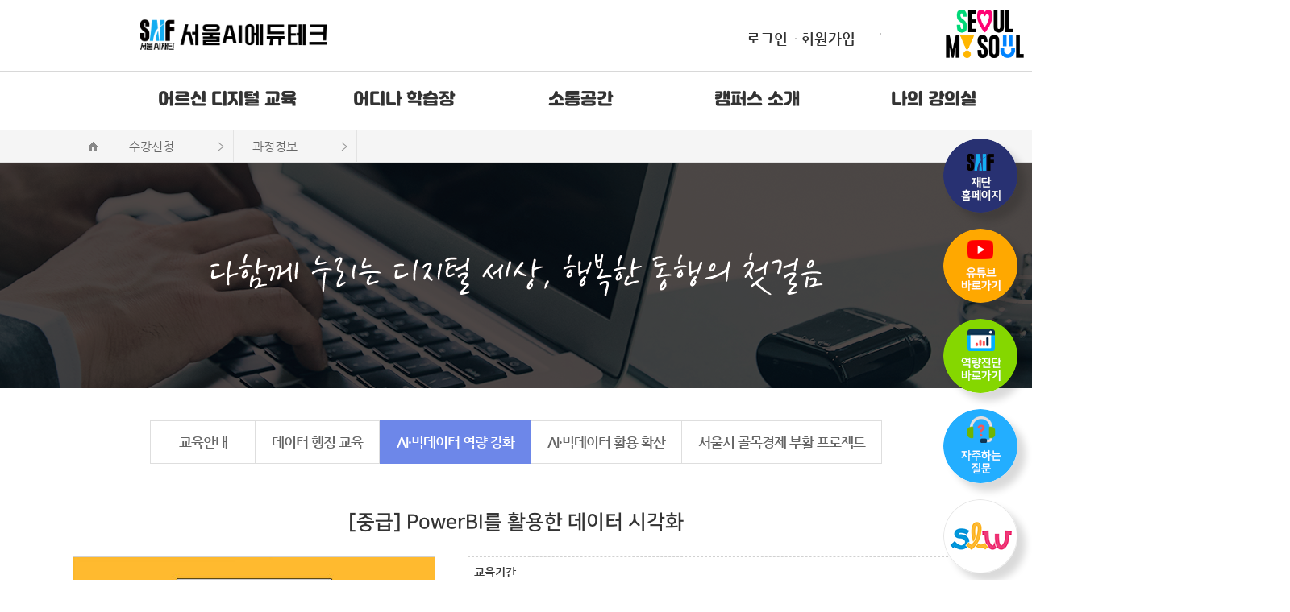

--- FILE ---
content_type: text/html; charset=utf-8
request_url: https://sdfedu.seoul.kr/course/course_view.jsp?id=59&cid=2&ch=course2
body_size: 11796
content:
<!DOCTYPE html PUBLIC "-//W3C//DTD XHTML 1.0 Transitional//EN" "http://www.w3.org/TR/xhtml1/DTD/xhtml1-transitional.dtd">
<html xmlns="http://www.w3.org/1999/xhtml" xml:lang="ko" lang="ko">
<head>
	<title>서울AI에듀테크 - 서울AI재단</title>
	<meta http-equiv="X-UA-Compatible" content="IE=EDGE" />
	<meta http-equiv="Content-Type" content="text/html; charset=utf-8" />
	<meta name="keywords" content="" />

	<meta name="description" content="서울AI에듀테크 운영 디지털 교육 플랫폼. 맞춤형 역량진단, 장노년층 디지털 격차 해소, 데이터 교육 콘텐츠 제공" />
	<link rel="SHORTCUT ICON" href="/html/favicon.ico">
	<link rel="stylesheet" type="text/css" href="/common/css/skin2.css?v=2021080301" />
	<link rel="stylesheet" type="text/css" href="/html/css/custom.css?t=20260118.002" />
	<meta property="og:title" content="[중급] PowerBI를 활용한 데이터 시각화"/>
	<meta property="og:site_name" content="서울AI에듀테크 - 서울AI재단"/>
	<meta property="og:type" content="website"/>
	<meta property="og:url" content="http://sdfedu.seoul.kr:8080/course/course_view.jsp?id=59&cid=2&ch=course2"/>
	<meta property="og:image" content="https://sdfedu.seoul.kr/html/images/main/logo_m1200.png"/>
	<meta property="og:description" content="서울AI에듀테크 운영 디지털 교육 플랫폼. 맞춤형 역량진단, 장노년층 디지털 격차 해소, 데이터 교육 콘텐츠 제공"/>
	<!--2025-06-17 네이버 소유확인위해 추가-->
	<meta name="naver-site-verification" content="075e30fc9b3a65f41ea7b5be7a0f164f6ddde5a0" />
	<script language="javascript" type="text/javascript" src="/common/js/jquery-1.9.1.min.js"></script>
	<script language="javascript" type="text/javascript" src="/common/js/slides.min.jquery.js"></script>
	<script language="javascript" type="text/javascript" src="/common/cheditor/cheditor.js" charset="utf-8"></script>
	<script language="javascript" type="text/javascript" src="/common/js/common.js?1"></script>
	<script language="javascript" type="text/javascript" src="/common/js/validate.js"></script>
	<script language="javascript" type="text/javascript" src="/html/js/jquery.slides.min.js"></script>
	<script language="javascript" type='text/javascript' src="/html/js/webwidget_scroller_tab.js"></script>

	<script type="text/javascript" src="/html/js/style.js"></script>
	<script type="text/javascript" src="/html/js/links.js?q=20260118"></script>
	

	<script language="javascript" type="text/javascript">
		$(function() {
			$(".webwidget_scroller_tab").webwidget_scroller_tab({
				scroller_time_interval: '5000',
				scroller_window_padding: '0',
				scroller_window_width: '855',
				scroller_window_height: '245',
				scroller_head_text_color: '#666666',
				scroller_head_current_text_color: '#333333',
				directory: 'images'
			});
		});


		$(document).ready(function(){
			jQuery(".path").detach().prependTo('#container');
			jQuery(".path").show();
		});

		
	</script>

<style>

/* 2022-08-25 추가내용 */


/* lnb 메뉴를 1200px 중앙정렬 가로메뉴로 */
/****** 서브페이지 스타일 ******/
/*lnb */
.left_area{ }
.left_area .lnb_title{font-weight:bold;font-size:24px;color:#fff;background-color:#8c8c8c;height:85px;line-height:85px;text-align:center;border:1px solid #8c8c8c;}
.left_area .lnb_list{margin-bottom:50px;border:1px solid #dfdfdf;border-top:none;border-bottom:none;}
.left_area .lnb_list li{border-bottom:1px solid #dfdfdf;}
.left_area .lnb_list li.half{width:50%;float:left;}
.left_area .lnb_list li a{display:block;font-size:15px;color:#000000;font-weight:bold;line-height:25px;padding:10px 20px;text-overflow:ellipsis;overflow:hidden;white-space:nowrap;}
.left_area .lnb_list li.on a{color:#0f91d0;/* background: url('/common/images_skin2/common/blt_lnb.png') no-repeat 0% 50% */}
.left_area .lnb_list li a:hover{color:#0f91d0;/* background: url('/common/images_skin2/common/blt_lnb.png') no-repeat 0% 50% */}

.left_area .lnb_list li.lnb_sub {background-color:#f1f2f4; padding-left:14px; / * height:28px; line-height:28px; * /}
.left_area .lnb_list li.lnb_sub a{font-weight:normal; padding:4px 20px;}
.left_area .lnb_list li.lnb_sub.on a{color:#0a81bb;background: url(/common/images/default/blt_lnb.png) no-repeat 95% 45%}
.left_area .lnb_list li.lnb_sub a:hover{color:#0a81bb;background: url(/common/images/default/blt_lnb.png) no-repeat 95% 45%}

.left_area .sp_center {float:left;background:#ffffff; border-bottom:1px #e5e5e5 solid; padding-bottom:20px; position:relative; width:100%; height:170px;}
.left_area .sp_center .top_title{font-size:20px;font-weight:bold;color:#333;padding-bottom:13px;}
.left_area .sp_center p {font-size:13px; color:#666; padding-bottom:10px; }
.left_area .sp_center .mcs_text {padding:14px 0 0 75px;background:url('/common/images_skin2/common/img_cs.png') 0% 15px no-repeat; min-height:63px;}
.left_area .sp_center .mcs_text .mcs_tel{color:#ed3934;font-size:19px;font-weight:bold;padding-bottom:10px; letter-spacing:-1px;}
.left_area .sp_center .mcs_text span{display:block;font-size:12px;line-height:18px;}

#container.ct_top .left_area .sp_center {display:none;}

/* lnb - top */
#container.ct_top .left_area{ }
#container.ct_top .left_area .lnb_title{ display:none;font-weight:400;font-size:22px;color:#999999;background-color:#ffffff;height:54px;line-height:52px;text-align:left;border:none;}
#container.ct_top .left_area .lnb_list{ width:auto; display:inline-block; margin:0px auto; border:none;border-left:1px solid #dedede; box-sizing:border-box;border-radius:0px;}
#container.ct_top .left_area .lnb_list li {float:left; width:auto;min-width:130px; height:54px;border:1px solid #dedede;border-left:none;border-radius:0px;}
#container.ct_top .left_area .lnb_list li a{letter-spacing:-1px;display:block;font-size:17px;color:#666666;font-weight:600;line-height:52px;padding:0px 20px 0px 20px;background:#ffffff; border-radius:0px !important; text-overflow:ellipsis; overflow:hidden; white-space:nowrap;}
#container.ct_top .left_area .lnb_list li a:hover{background:#f7f7f7;color:#000000;}
#container.ct_top .left_area .lnb_list li.on {border:1px #6d87e9 solid; }
#container.ct_top .left_area .lnb_list li.on a{background:#6d87e9;color:#ffffff;font-weight:700;}
#container.ct_top .left_area .lnb_list li.on a:hover {background:#6d87e9;color:#ffffff;}

#container.ct_top .left_area .lnb_list li.lnb_sub {display:none;}

#container.ct_top .left_area .left_cs { margin:30px 0px;}
#container.ct_top .left_area .left_cs img { width:100%; }
#container.ct_top .left_area .sp_center {float:left;background:#ffffff; border-bottom:1px #e5e5e5 solid; padding-bottom:20px;height:170px;}
#container.ct_top .left_area .sp_center .top_title{font-size:20px;font-weight:bold;color:#333;padding-bottom:13px;}
#container.ct_top .left_area .sp_center p {font-size:13px; color:#666; padding-bottom:10px; }
#container.ct_top .left_area .sp_center .mcs_text {padding:14px 0 0 80px;background:url('/common/images_skin2/common/img_cs.png') 0% 15px no-repeat;}
#container.ct_top .left_area .sp_center .mcs_text .mcs_tel{color:#ed3934;font-size:21px;font-weight:bold;padding-bottom:10px;}
#container.ct_top .left_area .sp_center .mcs_text span{display:block;font-size:12px;line-height:18px;}







/* 추가 */
#container.ct_top .left_area .lnb_title {display:none;}
/* sub_layout_top */
#container.ct_top .main_wrap .left_area{float:none;width:1100px;padding:0px 0px 0px 0px;text-align:center;}
/*
#container.ct_top .main_wrap .left_area{float:none;width:1200px;height:45px;padding:0px 0px 0px 0px;text-align:center;}
*/
#container.ct_top .main_wrap #contet_area{float:none;width:1100px;min-height:750px;padding:50px 0px 70px 0px;position:none;}

.main_wrap_full { position:relative; width:100%;margin:0 auto;text-align:center !important;overflow:hidden}
.main_wrap_full > .left_area{float:none;width:1100px;padding:0px 0px 0px 0px;margin:0px auto 0px auto; }
.main_wrap_full > #contet_area{float:none;width:100%; min-height:750px;padding:50px 0px 70px 0px;}



/* 2022-08-25 추가내용 - 끝 */




</style>
</head>

<body>
	<!-- 메뉴아래 배너 -->
	<div id="top_banner_div" style=""><img src="/html/images/common/sub_title_b02.png">
	</div>
	<!-- /메뉴아래 배너 -->


	<div class="skip_nav">
		<a href="#gnb">메인메뉴로 이동</a>
		<a href="#container">본문으로 이동</a>
	</div>
	<style>
	.top_banner_wrap { width:100%;position:relative;text-align:center;}
	.top_banner_wrap .inner {width:1100px;min-height:70px;margin:0 auto;overflow:hidden;}
	#top_banner_wrap .top_banner_close {position:absolute;right:10px;top:50%; margin-top:-20px;}
	#top_banner_wrap .top_banner_close a {width:40px;height:40px;}
	#top_banner_wrap .top_banner_close a img {width:40px;height:auto;}
	</style>

	<script>
	$(document).ready(function() {
		if(GetCookie("TOPBANNERCLOSED") != "Y") {
			$("#top_banner_wrap").show();
		}
	});
	function closeTopBanner() {
		$("#top_banner_wrap").slideUp();

		var _ct = new Date();
		var _cn = "TOPBANNERCLOSED";
		var _cv = "Y";
		// _ct.setDate(_ct.getDate() + 0.01); // ������������
		_ct.setDate(_ct.getDate() + 1.00);
		document.cookie = _cn + "=" + _cv + "; path=/; expires=" + _ct.toGMTString() + ";"
	}
	</script>

	<div id="wrap">
				<style>
#quickmenu {position:absolute; top:102px; right:0px; width:90px;height:100%;}
#quickmenu .quickmenu_inner{ position:absolute; right:0px; top:0px !important;height:100%; z-index:999999;}
#quickmenu .quickmenu_inner > .banner{position:absolute;z-index:9999999;}
#quickmenu .quickmenu_inner > .banner img{border-radius:50%; -webkit-box-shadow: 8px 8px 8px 0px rgba(0,0,0,0.15); 
box-shadow: 10px 10px 10px 0px rgba(0,0,0,0.15);}
#quickmenu .quickmenu_inner.fixed{ position:fixed;top:0px; right:0px;}
</style>
<script>
$(function(){
	// 플로팅 배너
	var $float_banner = $('#float_banner');
	var float_banner_top = $float_banner.offset().top;
	$(window).scroll(function() {
		if (float_banner_top < $(document).scrollTop() + 44) {
			$float_banner.addClass('fixed');
		} else {
			$float_banner.removeClass('fixed');
		}
	});

	$(window).ready(function() {
		//setTimeout(page_scroll, 700);
	});
});






</script>

	<!--div class="d-day">
		<a href="https://slw.kr/" target="_blank">
			<div class="dday-wrap">
				<p>스마트<br>라이프 위크</p>
				<span class="count">D-<span id="DDay">27</span></span>
			</div>
		</a>
	</div-->



<div id="quickmenu" >
	<div class="quickmenu_inner" id="float_banner">
		<div class="banner" >
			<ul>
				<li><a href="https://sdf.seoul.kr/index" target="_blank"><img src="/html/images/common/quick_r_01.png"></a></li>
				<!--li><a href="https://digitaledu.seoul.kr/main/index.jsp" target="_blank"><img src="/html/images/common/quick_r_002.png"></a></li-->
				<li><a href="https://www.youtube.com/watch?v=Q7faDd5sqyw&list=PLQwheINNkeSL1tYhv0hBgjx6chC6Skw3V"target="_blank"><img src="/html/images/common/quick_r_02.png"></a></li>
				<li><a href="/main/page.jsp?pid=course1.exam&cid=2"><img src="/html/images/common/quick_r_03.png"></a></li>
				<li><a href="/board/index.jsp?code=faq"><img src="/html/images/common/quick_r_04.png"></a></li>
				<!--li><a href="#" id="modal_opne_btn"><img src="/html/images/common/quick_r_chatabot.png" style="width:92px;"></a></li-->
				<li><a href="https://slw.kr" target="_blank"><img src="/html/images/common/quick_r_06.png"></a></li>
				<li><a href="#top"><img src="/html/images/common/quick_r_05.png"></a></li>
			</ul>
		</div>
	</div>
</div>
	


<style>
        #modal {
          display: none;
          position:absolute;
          z-index:9999999999;
		  top:400px;
		  right:120px;

        }
        
        #modal h2 {
          margin:0;
        }
        #modal button {
          display:inline-block;
          width:100px;
          margin-left:calc(100% - 100px - 10px);
        }
        
        #modal .modal_content {
          width:380px;
          /*margin:100px auto;*/
          padding:20px 10px;
          background:none;
          border:none;
		  text-align:right;
        }
        
        /*#modal .modal_layer {
          position:fixed;
          top:0;
          left:0;
          width:100%;
          height:100%;
          background:rgba(0, 0, 0, 0.5);
          z-index:-1;*/
        }   
</style> 


<div id="modal">
   
    <div class="modal_content">
        <img src="/html/images/common/quick_r_close.png" id="modal_close_btn" style="width:60px;padding-bottom:10px;">
        <a href="https://educhat.sdf.seoul.kr/" target="_blank"><img src="/html/images/common/quick_r_bubble.png" style="width:360px;"></a>
       
       
    </div>
   
    <div class="modal_layer"></div>
</div>
<script>
    document.getElementById("modal_opne_btn").onclick = function() {
        document.getElementById("modal").style.display="block";
    }
   
    document.getElementById("modal_close_btn").onclick = function() {
        document.getElementById("modal").style.display="none";
    }   
</script>
<script>	// D-Day

const dday = new Date("2024-10-10:23:59:00+0900").getTime();
 console.log('----------aaaa') 
setInterval(function() {
  const today = new Date().getTime();
  const gap = dday - today;
  const day = Math.floor(gap / (1000 * 60 * 60 * 24));
  const hour = Math.floor((gap % (1000 * 60 * 60 * 24)) / (1000 * 60 * 60));
  const min = Math.floor((gap % (1000 * 60 * 60)) / (1000 * 60));
  const sec = Math.floor((gap % (1000 * 60)) / 1000);
  	document.getElementById("DDay").innerHTML = day ;
}, 1000);
</script>
		
		
		<div id="header">
			<div class="util_wrap">
				<h2 class="hide">유틸 메뉴</h2>
				<h1 class="logo">
					<a href="/main/index.jsp" title="메인페이지로 이동">
						<img src="/html/images/main/logo_new.png" alt="서울AI에듀테크 - 서울AI재단" onerror="" />&nbsp;
					</a>
				</h1>

				<!--div class="top_search">
					<form name="form_search" action="../main/search.jsp" method="get" onsubmit="return goSearch(this);">
						<input type="text" name="s_keyword" class="search_txt" placeholder="" ><button type="submit" class="search_btn"></button>
					</form>
					<script>
						function goSearch(f) {
							if(f['s_keyword'].value == "") {
								alert("검색어를 입력해주세요.");
								return false;
							}
							return true;
						}
					</script>
				</div-->


				<div class="util_menu" >
					<ul>
						
						<li><a href="/member/login.jsp" title="로그인페이지로 이동" >로그인</a></li>
						
						
						<li><a href="/member/join_method.jsp" title="회원가입 페이지로 이동" >회원가입</a></li>
						
						<!--li><a href="/board/index.jsp?code=notice" title="고객센터 페이지로 이동" >소통공간</a></li-->
						<li class="logo_r"><a href="https://www.seoul.go.kr/main/index.jsp" title="서울시 페이지로 이동" target="_blank"><img src="/html/images/main/logo_rr.png" alt="동행 매력 특별시 서울" height="60px"></a></li>
					</ul>
				</h1>
				
				</div>
			</div>
			


			<script LANGUAGE="JavaScript">
			function Fullmenu(no) {
				if(no == "1") {
					fullmenu.style.display="block"
				} else if(no == "2") {
					fullmenu.style.display="none"
				}
			} 
			</script>

			 <nav class="navbar gnb">
				<div class="container">
					  <div class="nav-menu collapse navbar-collapse pull-right">
						<ul class="nav navbar-nav hidden-xs">
							<li id="GNB_COURSE1" class="menu-dep-1 have-sub menu-05" code="05"><a href="/course/course_list.jsp?cid=3&ch=course1" title="어르신 디지털 교육">어르신 디지털 교육</a>
								<ul class="menu-dep-2 clearfix menu-05">
									<li class="sub-top menu-05" code="05"><a href="/course/course_list.jsp?cid=3&ch=course1" title="어르신 디지털 교육">어르신 디지털 교육</a></li>
									<li class="sub-small"><a href="/course/course_list.jsp?cid=3&ch=course1" title="온라인 교육">온라인 교육</a></li>
									<li class="sub-small"><a href="/main/page.jsp?pid=course1.exam&cid=2" title="디지털 역량 진단" >디지털 역량 진단</a></li>
									<li class="sub-small"><a href="/main/page.jsp?pid=course1.tip_youtube&cid=4" title="디지털 꿀팁(5분클래스)" target="_blank">디지털 꿀팁(5분클래스)</a></li>
									<li class="sub-small"><a href="/main/page.jsp?pid=course1.edu01_1" title="교육안내">교육안내</a></li>
									<li class="sub-small"><a href="/board/index.jsp?code=lecturer&cid=1" title="어디나 강사 신청" >어디나 강사 신청</a></li>
								</ul>
							</li>

<!-- 

							<li id="GNB_COURSE1" class="menu-dep-1 have-sub menu-05" code="05"><a href="/main/page.jsp?pid=course1.edu01_1" title="어르신 디지털 교육">어르신 디지털 교육</a>
								<ul class="menu-dep-2 clearfix menu-05">
									<li class="sub-top menu-05" code="05"><a href="/main/page.jsp?pid=course1.edu01_1" title="어르신 디지털 교육">어르신 디지털 교육</a></li>
									<li class="sub-small"><a href="/main/page.jsp?pid=course1.edu01_1" title="교육안내">교육안내</a></li>
									<li class="sub-small"><a href="/board/index.jsp?code=lecturer&cid=1" title="어디나 강사 신청" >어디나 강사 신청</a></li>
									<li class="sub-small"><a href="/main/page.jsp?pid=course1.exam&cid=2" title="디지털 역량 진단" >디지털 역량 진단</a></li>
									<li class="sub-small"><a href="/course/course_list.jsp?cid=3&ch=course1" title="온라인 교육">온라인 교육</a></li>
									<li class="sub-small"><a href="/main/page.jsp?pid=course1.tip_youtube&cid=4" title="디지털 꿀팁(5분클래스)" target="_blank">디지털 꿀팁(5분클래스)</a></li>
								</ul>
							</li>
 -->

<!-- 
							<li id="GNB_COURSE2" class="menu-dep-1 have-sub menu-02" code="02"><a href="/main/page.jsp?pid=course2.edu02" title="AI·빅데이터 교육">AI·빅데이터 교육</a>
								<ul class="menu-dep-2 clearfix menu-02">
									<li class="sub-top menu-02" code="02"><a href="/main/page.jsp?pid=course2.edu02" title="AI·빅데이터 교육">AI·빅데이터 교육</a></li>
									<li class="sub-small"><a href="/main/page.jsp?pid=course2.edu02" title="교육안내">교육안내</a></li>
									<li class="sub-small"><a href="/main/page.jsp?pid=course2.publicad" title="데이터 행정 교육">데이터 행정 교육</a></li>
 -->
									<!--li class="sub-small"><a href="/main/page.jsp?pid=course2.dexam&cid=dexam" title="데이터 역량 진단" >데이터 역량 진단</a></li-->

<!-- 
									<li class="sub-small"><a href="/course/course_list.jsp?cid=2&ch=course2" title="AI·빅데이터 역량 강화">AI·빅데이터 역량 강화</a></li>
									<li class="sub-small"><a href="/course/course_list.jsp?cid=5&ch=course2" title="AI·빅데이터 활용 확산">AI·빅데이터 활용 확산</a></li>
									<li class="sub-small"><a href="/course/course_list.jsp?cid=9&ch=course2" title="서울시 골목경제 부활 프로젝트">서울시 골목경제 부활 프로젝트</a></li>
								</ul>
							</li>
 -->
 							<!-- 20240923, 스마트클리닉센터 추가 -->
 							<li id="GNB_COURSE2" class="menu-dep-1 have-sub menu-02" code="02"><a href="/main/page.jsp?pid=support.smartcenter" title="어디나 학습장">어디나 학습장</a>
							</li>
 
 							<li id="GNB_CS" class="menu-dep-1 have-sub menu-03" code="03"><a href="/board/index.jsp?code=notice" title="소통공간">소통공간</a>
								<ul class="menu-dep-2 clearfix menu-03">
									<li class="sub-top menu-03" code="03"><a href="/board/index.jsp?code=notice" title="소통공간">소통공간</a></li>
									<li class="sub-small"><a href="/board/index.jsp?code=notice" title="공지사항">공지사항</a></li>
									<li class="sub-small"><a href="/board/index.jsp?code=pds" title="자료실">자료실</a></li>
									<li class="sub-small"><a href="/board/index.jsp?code=event" title="홍보ㆍ이벤트">홍보ㆍ이벤트</a></li>
									<li class="sub-small"><a href="/board/index.jsp?code=faq" title="자주하는 질문">자주하는 질문</a></li>
									<li class="sub-small"><a href="/board/index.jsp?code=qna" title="문의게시판">1:1 문의</a></li>
								</ul>
							</li>
							<li id="GNB_INTRO" class="menu-dep-1 have-sub menu-04" code="04"><a href="/main/page.jsp?pid=intro.guide" title="캠퍼스 소개">캠퍼스 소개</a>
								<ul class="menu-dep-2 clearfix menu-04">
									<li class="sub-top menu-04" code="04"><a href="/main/page.jsp?pid=intro.guide" title="캠퍼스 소개">캠퍼스 소개</a></li>
									<!--<li class="sub-small"><a href="/main/page.jsp?pid=intro.greeting" title="인사말">캠퍼스란?</a></li>-->
									<!--<li class="sub-small"><a href="/main/page.jsp?pid=intro.greeting_e" title="about campus? ">about campus? </a></li>-->
									<li class="sub-small"><a href="/main/page.jsp?pid=intro.guide" title="교육 체계도">교육 체계도</a></li>
									<li class="sub-small"><a href="/main/page.jsp?pid=intro.location" title="찾아오시는 길">찾아오시는 길</a></li>
								</ul>
							</li>
							<li id="GNB_MYPAGE" class="menu-dep-1 have-sub menu-01" code="01">
								<a href="/mypage/index.jsp" title="나의 강의실">나의 강의실</a>
								<ul class="menu-dep-2 clearfix menu-01">
									<li class="sub-top menu-01" code="01"><a href="/mypage/index.jsp" title="나의 강의실">나의 강의실</a></li>

									<li class="sub-small"><a href="/mypage/jindan_result.jsp" title="역량진단 결과">역량진단 결과</a></li>
									<li class="sub-small"><a href="/mypage/course_list.jsp" title="수강현황">수강현황</a></li>
									<li class="sub-small"><a href="/mypage/certificate_list.jsp" title="수료증 발급">수료증 발급</a></li>
									<li class="sub-small"><a href="/mypage/modify.jsp" title="회원정보 수정">회원정보 수정</a></li>
									
								</ul>
							</li>
					</div>
				</div>
			</nav>


			<script>
			$('nav li').hover(
			  function() {
				  $('ul', this).stop().slideDown(200);
			  },
				function() {
				$('ul', this).stop().slideUp(200);
			  }
			);
			</script>
				<div id="fullmenu" style="display:none;">
		<a href="javascript:Fullmenu('2');" class="fm_close"><img src="/html/images/common/icon_fmclose.png"></a>
		
		<div class="inner">	
			<div class="fm_sub_blank">
				<h2></h2>
			</div>

			<div class="fm_sub">
				<h2><a href="/course/course_list.jsp?cid=2&ch=course2">직무연수</a></h2>
				<ul class="fm_ul fm_ul_first">
					<li id="allcourses"><a href="/course/course_list.jsp?cid=2&ch=course2" title="전체과정" target="_self">전체과정</a></li>
					
					<li id="allcourses"><a href="/main/page.jsp?pid=course2.contract" title="위탁연수" target="_self">위탁연수</a></li>
				</ul>
			</div>
			
			<div class="fm_sub">
				<h2><a href="/course/course_list.jsp?cid=3&ch=course3">자율연수</a></h2>
				<ul class="fm_ul">
					<li id="allcourses"><a href="/course/course_list.jsp?cid=1&ch=course3" title="전체과정" target="_self">전체과정</a></li>
					<li id="GNB_COURSE_10"><a href="/course/course_list.jsp?cid=10&ch=course3" title="어르신 디지털 역량강화 교육 페이지로 이동">어르신 디지털 역량강화 교육</a></li>
<li id="GNB_COURSE_8"><a href="/course/course_list.jsp?cid=8&ch=course3" title="앱/서비스별(코스) 페이지로 이동">앱/서비스별(코스)</a></li>

				</ul>
			</div>
			<div class="fm_sub">
				<h2><a href="/course/course_list.jsp?cid=1&ch=course1">어학과정</a></h2>
				<ul class="fm_ul">
					<li id="allcourses"><a href="/course/course_list.jsp?cid=1&ch=course1" title="전체과정" target="_self">전체과정</a></li>
					
				</ul>
			</div>

			<!--div class="fm_sub">
				<h2><a href="/course/course_list.jsp?cid=4&ch=course4">필수연수</a></h2>
				<ul class="fm_ul">
					<li id="allcourses"><a href="/course/course_list.jsp?cid=1&ch=course3" title="전체과정" target="_self">전체과정</a></li>
					<@execute(../course/course_menu_list.jsp?sub=Y&lnb=4&depth=2&ch=course4&mode=GNB)>
				</ul>
			</div>

			<div class="fm_sub">
				<h2><a href="/course/course_list.jsp?cid=5&ch=course5">자격과정</a></h2>
				<ul class="fm_ul">
					<li id="allcourses"><a href="/course/course_list.jsp?cid=1&ch=course3" title="전체과정" target="_self">전체과정</a></li>
					<@execute(../course/course_menu_list.jsp?sub=Y&lnb=5&depth=2&ch=course5&mode=GNB)>
				</ul>
			</div-->

			<div class="fm_sub">
				<h2><a href="/main/page.jsp?pid=intro.greeting">연수안내</a></h2>
				<ul class="fm_ul">
					<li><a href="/main/page.jsp?pid=intro.greeting" title="연수원 소개" target="_self">연수원 소개</a></li>
					<li><a href="/main/page.jsp?pid=intro.guide" title="연수신청안내" target="_self">연수신청안내</a></li>
					<li><a href="/course/course_calendar.jsp?s_style=calendar&ch=intro" title="연수일정" target="_self">연수일정</a></li>
					<li><a href="/main/page.jsp?pid=intro.study" title="학습방법 및 평가 안내" target="_self">학습방법 및 평가 안내</a></li>
					<li><a href="/main/page.jsp?pid=intro.group" title="단체수강 안내" target="_self">단체수강 안내</a></li>
				</ul>
			</div>

			<div class="fm_sub">
				<h2><a href="/board/index.jsp?code=review">커뮤니티</a></h2>
				<ul class="fm_ul">
					<li><a href="/board/index.jsp?code=review" title="연수후기" target="_self">연수후기</a></li>
					<li><a href="/board/index.jsp?code=news" title="교육뉴스" target="_self">교육뉴스</a></li>
					<li><a href="/board/index.jsp?code=pds2" title="수업자료실" target="_self">수업자료실</a></li>
					<li><a href="/board/index.jsp?code=share" title="수업채널e" target="_self">수업채널e</a></li>
					<!--li><a href="/board/index.jsp?code=event" title="공모전참여" target="_self">공모전참여</a></li-->
				</ul>
			</div>

			<div class="fm_sub">
				<h2><a href="/board/index.jsp?code=notice">고객센터</a></h2>
				<ul class="fm_ul">
					<li><a href="/board/index.jsp?code=notice" title="공지사항" target="_self">공지사항</a></li>
					<li><a href="/board/index.jsp?code=userguide" title="이용안내" target="_self">이용안내</a></li>
					<li><a href="/board/index.jsp?code=faq" title="자주하는질문" target="_self">FAQ</a></li>
					<li><a href="/board/index.jsp?code=qna" title="문의게시판" target="_self">Q&A</a></li>
					<li><a href="/board/index.jsp?code=pds" title="자료실" target="_self">자료실</a></li>
					<li><a href="#" title="사이트맵" target="_self">사이트맵</a></li>
				</ul>
			</div>

			<div class="fm_sub_blank">
				<h2></h2>
			</div>
		
		</div>
	</div>
			
		</div>
		<div id="container" class="ct_top">
			<div class="main_wrap">
				<p class="sub_top" ><img src="/common/images_skin2/common/sub3.jpg" alt="" /></p>

				<div class="left_area lnb03" style=";">
					<h3 class="hide">lnb영역</h3>
					<h3 class="lnb_title">AI·빅데이터 교육</h3>
					<ul class="lnb_list">
						<li id="edu02"><a href="/main/page.jsp?pid=course2.edu02" title="교육안내" target="_self">교육안내</a></li>
						<li id="publicad"><a href="/main/page.jsp?pid=course2.publicad" title="데이터 행정 교육" target="_self">데이터 행정 교육</a></li>
						<!--li id="LNB_COURSE_dexam"><a href="/main/page.jsp?pid=course2.dexam&cid=dexam" title="데이터 역량 진단" target="_self">데이터 역량 진단</a></li-->
						<li id="LNB_COURSE_2"><a href="/course/course_list.jsp?cid=2&ch=course2" title="AI·빅데이터 역량 강화" target="_self">AI·빅데이터 역량 강화</a></li>
						<li id="LNB_COURSE_5"><a href="/course/course_list.jsp?cid=5&ch=course2" title="AI·빅데이터 활용 확산" target="_self">AI·빅데이터 활용 확산</a></li>
						<li id="LNB_COURSE_9"><a href="/course/course_list.jsp?cid=9&ch=course2" title="서울시 골목경제 부활 프로젝트" target="_self">서울시 골목경제 부활 프로젝트</a></li>
						
					</ul>
					                    <div class="sp_center" style="display:none;">
                        <h3 class="top_title">고객센터</h3>
                        <p class="top_text">편한 시간에 문의주시면<br>친절하게 응답하겠습니다.</p>
                        <div class="mcs_text">
                            <p class="mcs_tel">02-857-0000</p>
                            <span>
                                평일 : 09:00~18:00<br>
                                토/일, 공휴일 휴무
                            </span>
                        </div>
                    </div>


					<div class="sp_center1" style="display:none;">
						<h3 class="top_title">고객센터</h3>
						<!--p class="top_text">편한 시간에 문의주시면<br>친절하게 응답하겠습니다.</p-->
						<div class="mcs_text">
							<p class="mcs_tel">02-570-4600</p>
							<span>
								평일 : 09:00~18:00 / 토,일, 공휴일 휴무
							</span>
						</div>	
						<div class="tabContainer"><ul class="tabHead"><li><a href="/board/index.jsp?code=qna"><img src="/html/images/common/img_cs_go.png"> 고객센터 바로가기</a></li></ul></div>	
					</div>
				</div>
				<div class="content_area">
					<!--h1 class="button btn_login">쌤이랑 직무연수 Top3</h1-->
					

					<div id="contet_area">
	<h3 class="hide">컨텐츠 내용</h3>
	<div class="path">
		<ol class="path_list">
			<li>수강신청</li>
			<li>과정정보</li>
		</ol>
	</div>
	<h4 class="content_title">
		<div class="content_title_course">
			[중급] PowerBI를 활용한 데이터 시각화
		</div>
	</h4>
	<div class="content_body">
		<div class="course_infomation">
			<div class="info_img">
				<img src="/data/file/b5859f424a48508fe45b00abab20bd8d.jpg" alt="과정 이미지" />
				
			</div>
			<div class="info_text" style="width:606px">
				<form name="form1" method="post">
				<!--<input type="hidden" name="is_quick" value="1">--><!-- 결제 x -->
				<input type="hidden" name="rprice4" value="0">
				<input type="hidden" name="rprice5" value="0">
				<div class="tb_box type_table type_inner">
					<table summary="[중급] PowerBI를 활용한 데이터 시각화과정의 신청기간및 교육시간을 나타냅니다.">
						<caption>[중급] PowerBI를 활용한 데이터 시각화 과정정보</caption>
						<colgroup>
							<col style="width:80px" />
							<col style="width:*" />
						</colgroup>
						<tbody>
							
							<tr>
								<th colspan="2">교육기간</th>
							<tr>
								<td colspan="2">
									<ul class="lesson_period" style="max-height: 140px; overflow-y: auto;">
										
										
										<li>수강신청 가능한 차수가 없습니다.</li>
										
									</ul>
								</td>
							</tr>
							<tr>
								<th>신청기간</th>
								<td><span id="request-date"></span></td>
							</tr>
							
							<tr>
								<th>교육시간</th>
								<td>3시간</td>
							</tr>
							
							
							<tr>
								<th>인증학점</th>
								<td>
									
									
									<strong>1</strong> 학점
									
								</td>
							</tr>
							
							
							
							<!--tr>
								<th>교육비</th>
								<td>
									<span class="price" id="price">무료</span>
								</td>
							</tr-->
							<tr id="return_pay_price" style="display:none">
								<th>실결제액</th>
								<td>
									<span class="return_pay_price">
										<span id="return-pay-price">0</span>원 
										<small>[<span id="dc-percent">100</span>% 환급지원]</small>
									</span>
								</td>
							</tr>
							
							
							
						</tbody>
					</table>
				</div>
				<div class="sns_preview_wrap">
															
					
					<ul class="sns_btn">
						<li><a href="#" onclick="shareLink('facebook', location.href, '[중급] PowerBI를 활용한 데이터 시각화');" class="btn_facebook">페이스북 공유</a></li>
						<li><a href="#" onclick="shareLink('kakaostory', location.href, '[중급] PowerBI를 활용한 데이터 시각화');" class="btn_kakaostory">카카오스토리 공유</a></li>
						<li><a href="#" onclick="shareLink('naver', location.href, '[중급] PowerBI를 활용한 데이터 시각화');" class="btn_naver">네이버 공유</a></li>
					</ul>
				</div>
				
				<ul class="info_btn">
					
				</ul>
				
				
				</form>
			</div>
		</div>

		<div class="course_foot">

			<ul id="cview1" class="tab_cview tab_tt2">								
				<li class="tab_title on"><a href="#cview1">과정소개</a></li>
				<li class="tab_title "><a href="#cview2">강의목차</a></li>
				<li class="tab_title title03 "><a href="#cview3">수강후기</a></li>
			</ul>

			<div class="dodbogi"><img src="/html/images/icon/dodbogi.png">상단 메뉴를 선택하면 자세한 내용을 확인할 수 있습니다.</div>

			<div class="cv">
				
				<h6 class="page_title">과정소개</h6>
				<div class="cv_text"><p style="padding: 0px; color: #3c3c3c; font-family: NanumSquareRound, &quot;Nanum Gothic&quot;, 돋움, Dotum, 굴림, Gulim, Arial, sans-serif; font-size: 14px; line-height: 1.8;">&nbsp;</p>
<p style="font-family: &quot;맑은 고딕&quot;, 굴림, &quot;Malgun Gothic&quot;, gulim;">&nbsp;&nbsp;<strong style="color: #3c3c3c; font-family: NanumSquareRound, &quot;Nanum Gothic&quot;, 돋움, Dotum, 굴림, Gulim, Arial, sans-serif; font-size: 14px;"><span style="color: #cc6600; font-size: 18px; font-family: &quot;맑은 고딕&quot;, &quot;Malgun Gothic&quot;;">* 안내 및 유의사항 *</span></strong></p>
<p style="padding: 0px; color: #3c3c3c; font-family: NanumSquareRound, &quot;Nanum Gothic&quot;, 돋움, Dotum, 굴림, Gulim, Arial, sans-serif; font-size: 14px; line-height: 1.8;"><span style="font-size: 18px;"><br /></span></p>
<p style="padding: 0px; color: #3c3c3c; font-family: NanumSquareRound, &quot;Nanum Gothic&quot;, 돋움, Dotum, 굴림, Gulim, Arial, sans-serif; font-size: 14px; line-height: 1.8;"><span style="font-size: 18px; font-family: &quot;맑은 고딕&quot;, &quot;Malgun Gothic&quot;;">1. 해당 과정은 데이터 분석에 관심이 있고, 초급 이상의 역량이 있는&nbsp;<b>중급자 대상 난이도</b>의 교육과정입니다.</span></p>
<p style="padding: 0px; color: #3c3c3c; font-family: NanumSquareRound, &quot;Nanum Gothic&quot;, 돋움, Dotum, 굴림, Gulim, Arial, sans-serif; font-size: 14px; line-height: 1.8;"><span style="font-size: 16px; font-family: &quot;맑은 고딕&quot;, &quot;Malgun Gothic&quot;;">&nbsp; &nbsp;* 기 개설중인&nbsp;<b>SDF 데이터 클래스 기본 및 초급 교육과정 선수강을 권장</b>합니다.</span></p>
<p style="padding: 0px; color: #3c3c3c; font-family: NanumSquareRound, &quot;Nanum Gothic&quot;, 돋움, Dotum, 굴림, Gulim, Arial, sans-serif; font-size: 14px; line-height: 1.8;"><span style="font-size: 16px; font-family: &quot;맑은 고딕&quot;, &quot;Malgun Gothic&quot;;"><span style="font-size: 9px;"></span></span></p>
<p style="padding: 0px; color: #3c3c3c; font-family: NanumSquareRound, &quot;Nanum Gothic&quot;, 돋움, Dotum, 굴림, Gulim, Arial, sans-serif; font-size: 14px; line-height: 1.8;"><font size="4"><span style="font-family: &quot;맑은 고딕&quot;, &quot;Malgun Gothic&quot;; font-size: 18px;">2. 신청 즉시 수강 가능하며, 함께 개설되는 다른 교육과정과 동시 수강신청 가능합니다.</span></font></p>
<p style="padding: 0px; color: #3c3c3c; font-family: NanumSquareRound, &quot;Nanum Gothic&quot;, 돋움, Dotum, 굴림, Gulim, Arial, sans-serif; font-size: 14px; line-height: 1.8;"><strong></strong><font size="4"></font></p>
<p style="padding: 0px; color: #3c3c3c; font-family: NanumSquareRound, &quot;Nanum Gothic&quot;, 돋움, Dotum, 굴림, Gulim, Arial, sans-serif; font-size: 14px; line-height: 1.8;">&nbsp;</p>
<p align="left" style="padding: 0px; color: #3c3c3c; font-family: NanumSquareRound, &quot;Nanum Gothic&quot;, 돋움, Dotum, 굴림, Gulim, Arial, sans-serif; font-size: 14px; line-height: 1.8;"><strong><span style="font-size: 18px; font-family: &quot;맑은 고딕&quot;, &quot;Malgun Gothic&quot;;">&nbsp; &nbsp;다만,&nbsp;</span><span style="font-size: 16px;"><u><span style="font-size: 18px; font-family: &quot;맑은 고딕&quot;, &quot;Malgun Gothic&quot;;">신청한 교육과정을 수강하거나&nbsp;</span></u></span><span style="font-size: 18px; font-family: &quot;맑은 고딕&quot;, &quot;Malgun Gothic&quot;;"><u>미수료가 반복될 경우, 이후에 개설되는 교육 신청이 제한</u>&nbsp;될 수 있습니다.</span></strong></p>
<p align="left" style="padding: 0px; color: #3c3c3c; font-family: NanumSquareRound, &quot;Nanum Gothic&quot;, 돋움, Dotum, 굴림, Gulim, Arial, sans-serif; font-size: 14px; line-height: 1.8;">
   <img src="/data/file/cc5df1ca38351f2260eb4c9f8211b93d.png" style="width: 100%; height: auto;" /><br /><strong></strong>
</p>
<p align="left" style="padding: 0px; color: #3c3c3c; font-family: NanumSquareRound, &quot;Nanum Gothic&quot;, 돋움, Dotum, 굴림, Gulim, Arial, sans-serif; font-size: 14px; line-height: 1.8;"><br /></p>
<p align="left" style="padding: 0px; color: #3c3c3c; font-family: NanumSquareRound, &quot;Nanum Gothic&quot;, 돋움, Dotum, 굴림, Gulim, Arial, sans-serif; font-size: 14px; line-height: 1.8;">
   <br />
</p>
</div>
				
				
				<h6 class="page_title">학습목표</h6>
				<div class="cv_text">비전공자를 대상으로 데이터사이언스에 대한 기초적인 지식을 학습하고 PowerBI 를 활용하여 공공데이터 분석 및 시각화할 수 있다.</div>
				
				
				<h6 class="page_title">교육대상</h6>
				<div class="cv_text">비전공자</div>
				

				

				<h6 class="page_title">수료기준</h6>
				<div class="cv_text tb_cv">
					<table class="table bordered" summary="수료 배점표" >
						<caption>수료기준</caption>
						<colgroup>
							<col width="200" />
							
							<col width="*" />
							
						</colgroup>
						<thead>
							<tr>
								<th align="center" style="background-color:#e8fdff">평가기준</th>
								
								<th align="center" style="background-color:#e8fdff">진도율</th>
								
								<th align="center" style="background-color:#e8fdff">합산 점수</th>
							</tr>
						</thead>
						<tbody>
							<tr>
								<td align="center">반영점수(비율)</td>
								
								<td align="center">100%</td>
								
								<td align="center">100점</td>
							</tr>
							<tr>
								<td align="center">이수기준</td>
								
								<td align="center"><font style='color:#ff0000'>90%</font></td>
								
								<td align="center"><font style='color:#ff0000'>합산점수 0점 이상</font></td>
							</tr>
						</tbody>
					</table>
					<!--div style="margin:8px 0 5px 0;">※ 수료기준은 각 평가항목의 점수가 수료기준 점수 이상이고 총점이 <b style="color:blue;">0점</b> 이상이어야 합니다.</div-->
					<div style="margin:8px 0 5px 0;"><strong>※ 각 평가항목의 이수기준을 충족하여야 합니다.</strong></div>
				</div>

				


				
			</div>

			<ul id="cview2" class="tab_cview tab_tt2 mt20">
				<li class="tab_title"><a href="#cview1">과정소개</a></li>
				<li class="tab_title on"><a href="#cview2">강의목차</a></li>
				<li class="tab_title title03"><a href="#cview3">수강후기</a></li>
			</ul>
			<div class="cv">
				<!-- <h6 class="page_title">강의목차</h6> -->
				<div class="tb_box type_table">
					<table summary="과목 목차별 강의명을 나타냅니다.">
						<caption>강의목차</caption>
						<colgroup>
							<col style="width:100px;" />
							
							<col style="width:*;" />
						</colgroup>
						<thead>
							<tr>
								<th scope="col">차시</th>
								
								<th scope="col">강의명</th>
							</tr>
						</thead>
						<tbody>
							
							
							<tr>
								<th class="tac">1차시</th>
								
								<td align="left">1강</td>
							</tr>
							
							
							<tr>
								<th class="tac">2차시</th>
								
								<td align="left">2강</td>
							</tr>
							
							
							<tr>
								<th class="tac">3차시</th>
								
								<td align="left">3강</td>
							</tr>
							
							
							<tr>
								<th class="tac">4차시</th>
								
								<td align="left">4강</td>
							</tr>
							
							
							<tr>
								<th class="tac">5차시</th>
								
								<td align="left">5강</td>
							</tr>
							
							
							<tr>
								<th class="tac">6차시</th>
								
								<td align="left">6강</td>
							</tr>
							
							
							<tr>
								<th class="tac">7차시</th>
								
								<td align="left">7강</td>
							</tr>
							
							
							<tr>
								<th class="tac">8차시</th>
								
								<td align="left">8강</td>
							</tr>
							
							
							<tr>
								<th class="tac">9차시</th>
								
								<td align="left">9강</td>
							</tr>
							
							
							<tr>
								<th class="tac">10차시</th>
								
								<td align="left">10강</td>
							</tr>
							
							
						</tbody>
					</table>
				</div>
			</div>

			<ul id="cview3" class="tab_cview tab_tt2 mt40">								
				<li class="tab_title"><a href="#cview1">과정소개</a></li>
				<li class="tab_title"><a href="#cview2">강의목차</a></li>
				<li class="tab_title title03 on"><a href="#cview3">수강후기</a></li>
			</ul>
			<div class="cv">
				<!-- <h6 class="page_title">수강후기</h6> -->
				<iframe src="review.jsp?cid=59" id="cpostifrm" name="cpostifrm" width="100%" height="0" scrolling="no" frameborder="0"></iframe>
			</div>

		</div>
	</div>
</div>

<script language="JavaScript">
var f = document.forms['form1'];
function setPrice(el) {
	if(el) {
		$("#price").html(el.getAttribute("price"));
		if(el.getAttribute("return_type") == '1') {
			$("#return_price_list").show();
			$("#return_price_list2").hide();
			$("#return_pay_price").hide();
		} else if(el.getAttribute("return_type") == '4') {
			$("#return_price_list").hide();
			$("#return_price_list2").show();
			$("#return_pay_price").show();
			var cp = parseInt(el.getAttribute("_price"));
			var rp4 = parseInt(f['rprice4'].value);
			var rp5 = parseInt(f['rprice5'].value);
			var dc = cp < (rp4 + rp5) ? cp : (rp4 + rp5);
			var dcp = cp > 0 ? parseInt(dc * 100 / cp) : 0;
			var pp = cp - dc;
			
			$("#return-pay-price").html(number_format(pp));
			$("#dc-percent").html(dcp);
		} else {
			$("#return_price_list").hide();
			$("#return_price_list2").hide();
			$("#return_pay_price").hide();
		}
		$("#request-date").text(el.getAttribute("_request_sdate") + " - " + el.getAttribute("_request_edate"));
	}
}

function goCart(type) {
	clearCart();
	
	
	addCommonCartInput("class", "form1", "class_id");
	
	addCommonCartInput("book", "form1", "book_idx");
	goCommonCart(type,"0"); // 두번째 1로 지정시 중간화면 건너뜀(무료강의 자동처리 시도)
}
function setLabel() {
	var progresses = { "온라인" : "sky", "집합" : "red", "혼합" : "green", "패키지" : "brown" };
	$(".label").each(function() {
		var v = $(this).html();
		$(this).addClass(progresses[v]);
	});
}
$(document).ready(function(){
	$('ul.tab_tt > li.title03 > a').click(function(){
		$("#cpostifrm").attr("src", "cpost.jsp?cid=59");
	});
	if(f['class_id']) {
		var max = f.class_id.length;
		if(max > 1) {
			for(var i=0; i<max; i++) {
				if(f.class_id[i].checked == true) {
					setPrice(f.class_id[i]);
				}
			}
		} else {
			setPrice(f.class_id);
		}
	}
	setLabel();
});
</script>
				</div>
			</div>
		</div>
				<div id="footer" >
			<div class="foot_menu">
				<h2 class="hide">하단 메뉴</h2>
				<ul class="foot_list">
					<!-- <li class="first"><a href="/main/page.jsp?pid=intro.greeting" title="소개페이지로 이동" >소개</a></li> -->
						<li class="first"><a href="/member/terms.jsp" title="이용약관 페이지로 이동" >이용약관</a></li>
						<li><a href="/member/privacy.jsp" title="개인정보처리방침 페이지로 이동" class="footer_privacy_policy">개인정보처리방침</a></li>
						<!--li><a href="/main/page.jsp?pid=member.refund" title=" 페이지로 이동" >이메일추출방지정책</a></li-->
						<li><a href="/main/page.jsp?pid=intro.location" title="찾아오시는길 페이지로 이동" >찾아오시는길</a></li>
						<li><a href="http://367.co.kr/oredu/" title="원격지원 페이지로 이동" target="_blank">원격지원</a></li>
				</ul>
			</div>
			<div class="copy">
				<div class="foot_info">
					<!--  -->
					<p><img src="/html/images/main/logo_footer_new.png" alt="" style="margin-bottom:10px;"></p>
					<p>재단법인 서울AI재단 | 사업자등록번호 : 458-82-00049 | 서울특별시 마포구 매봉산로 31, 스마티움 16층 (상암동, S-PLEX CENTER)</p>
					<p>TEL : 02-570-4600 | FAX : 02-570-4605</p>
					<p class="copyp">Copyright ⓒ 재단법인 서울AI재단. All Rights Reserved.</p>
				</div>
			</div>
		</div>
		
		<iframe src="about:blank" name="sysfrm" id="sysfrm" width="100%" height="0" scrolling="no" frameborder="0"></iframe>
	</div>
<script>
$(document).ready(function() {
	if("2") {
		$("#LNB_COURSE").removeClass("on");
		$("#LNB_COURSE_2").addClass("on");
	}
	//if("2"=="") {
	//	$("#edu01").addClass("on");
	//}
});
</script>
</body>
</html>


--- FILE ---
content_type: text/html; charset=utf-8
request_url: https://sdfedu.seoul.kr/course/review.jsp?cid=59
body_size: 1158
content:
<!DOCTYPE html PUBLIC "-//W3C//DTD XHTML 1.0 Transitional//EN" "http://www.w3.org/TR/xhtml1/DTD/xhtml1-transitional.dtd">
<html xmlns="http://www.w3.org/1999/xhtml">
<head>
<title>서울AI에듀테크 - 서울AI재단</title>
<meta http-equiv="content-type" content="text/html; charset=utf-8">
<meta http-equiv="imagetoolbar" content="no">
<meta http-equiv="Expires" content="-1" />
<meta http-equiv="Pragma" content="no-cache" />
<meta http-equiv="Cache-Control" content="no-cache" />
<meta name="viewport" content="width=device-width, initial-scale=1.0, maximum-scale=1.0, minimum-scale=1.0, user-scalable=no, target-densitydpi=medium-dpi" />
<link rel="stylesheet" type="text/css" href="/common/css/skin2.css" />
<script language="javascript" type="text/javascript" src="/common/js/jquery-1.9.1.min.js"></script>
<script language="javascript" type="text/javascript" src="/common/js/common.js"></script>
<script language="javascript" type="text/javascript" src="/common/js/validate.js"></script>
<script language="javascript" type="text/javascript" src="/html/js/style.js"></script>
</head>
<body style="overflow:hidden;">
									<div class="tb_box type_list">
										
										<ul class="review_list">
											
											
											<li class="no">등록된 수강후기가 없습니다.</li>
											
										</ul>
										<div class="review_pagebar">
											
										</div>
									</div>
									
									<script>
									new Image().src = "/html/images/common/star_on.jpg";
									new Image().src = "/html/images/common/star_off.jpg";
									addEvent("onload", function() {
										var starOn = "<img src='/html/images/common/star_on.jpg'>";
										var starOff = "<img src='/html/images/common/star_off.jpg'>";
										$(".pointArea").each(function() {
											var point = $(this).html() * 1;
											var max = 5;
											var v = "";
											for(var i = 1; i <= point; i++) v += starOn;
											for(var i = 1; i <= (max - point); i++) v += starOff;
											$(this).html(v);
										});
										ResizeIframe("cpostifrm");
									});
									function toggleReview(el) {
										var $el = $(el);
										$el.parent().parent().prev().css("height", "auto");
										$el.parent().parent().hide();
										ResizeIframe("cpostifrm");
									}
									$(document).ready(function() {
										$(".review-ltem").each(function(idx) {
											if(isOverflown($(this).get(0))) {
												$(this).next().show();
											}
										});
									});
									function isOverflown(el) {
										return el.scrollHeight > el.clientHeight || el.scrollWidth > el.clientWidth;
									}
									</script>
									
</body>
</html>
<iframe name="sysfrmblank" id="sysfrmblank" frameborder="0" width="100%" height="0" src=""></iframe>

--- FILE ---
content_type: text/css
request_url: https://sdfedu.seoul.kr/common/css/skin2.css?v=2021080301
body_size: 20736
content:
@charset "utf-8";  
@import url(nanumgothic.css);

/****** basic style ******/
* {-webkit-box-sizing:border-box;-moz-box-sizing:border-box;box-sizing:border-box;}
html,body{margin:0;padding:0;height:100%}
body{font:13px/20px "Nanum Gothic", "Malgnun Gothic", Dotum, Gulim, Arial, sans-serif; color:#666;overflow-y:scroll;}
dl,dt,dd,ul,ol,li,h1,h2,h3,h4,h5,h6,pre,form,fieldset,input,textarea,p,blockquote,tbody,tfoot,thead,th,td,select{margin:0;padding:0}
table{border-spacing:0;border-collapse:collapse}
ol,ul,li{list-style:none}
h1, h2, h3, h4, h5, h6 {font-weight:normal;font-size:100%}
hr, legend, .hidden{position:absolute; top:0; left:0; width:0; height:0; overflow:hidden; visibility:hidden; font-size:0; line-height:0; }
.hide{text-indent:-9999px;overflow:hidden;width:0;height:0;font-size:0;line-height:0;}
caption{visibility:hidden;overflow:hidden;width:0;height:0;font-size:0;line-height:0}
abbr,acronym,img,fieldset{border:0 none}
button{padding:0;margin:0;border:0;cursor:pointer;vertical-align:top;background-color:#fff;font:13px/20px "Nanum Gothic", "Malgun Gothic", Dotum, Gulim, Arial, sans-serif}
label{cursor:pointer}
em,address{font-style:normal}
a {text-decoration:none;color:#777}
a:link,a:visited{color:#3c3c3c;text-decoration:none}
a:hover,a:active,a:focus{text-decoration:none} 
table{border-spacing:0;border-collapse:collapse;width:100%;table-layout:fixed}
.skip_nav{position:relative;}
.skip_nav a{display:block; height:1px; width:1px; margin-bottom:-1px; overflow:hidden; font-size:0;color:transparent; color:#fff; font-weight:700; white-space:nowrap;}
.skip_nav a:focus,.skip_nav a:active{height:auto; width:100%; padding:5px; margin-bottom:10px; position:absolute; left:0; top:0;font-size:20px; background:#2466a6;z-index:10}

form { padding:0; margin:0;}

input[type=text], input[type=password], select {font:13px/20px "Nanum Gothic", "Malgnun Gothic", Dotum, Gulim, Arial, sans-serif;box-sizing:border-box;height:30px;line-height:30px;padding:2px 4px 3px;margin-top:-1px; background-color:#ffffff !important; border: 1px solid #cccccc !important; transition: border-color ease-in-out 0.15s, box-shadow ease-in-out 0.15s !important;}


/****** 페이지 레이아웃 스타일 ******/
#wrap { width:100%;}
#header {width:100%;min-width:1100px;height:140px;margin:0 auto;text-align:center;}
#header .util_wrap{ width:100%;height:40px; background:#0f91d0;}
.util_wrap .util_menu { display:inline-block;width:1100px;height:40px;text-align:right;}
.util_wrap .util_menu ul{float:right;width:auto;height:40px;}
.util_wrap .util_menu li{float:left;width:auto;padding-left:10px;background: url('/common/images_skin2/common/blt_dot.png') 0 50% no-repeat; margin-right:10px}	
.util_wrap .util_menu li:first-child{background:none;}
.util_wrap .util_menu li a{display:block;line-height:40px;color:#ffffff;}
.util_wrap .af_log{float:right;margin-right:10px;line-height:40px;color:#ffffff;}

#header .inner{width:1100px;height:100px;overflow:hidden;margin:0 auto;text-align:left;}
.inner h1.logo {float:left;width:220px;height:85px;line-height:85px;margin-top:5px;}
.inner h1.logo img{max-width:100%;max-height:100%;vertical-align:middle;}
.inner .menu_wrap{float:right;width:880px;margin-top:25px;display:inline-block;}
.menu_wrap #gnb{float:right;display:inline-block;margin-left:-55px}
.menu_wrap #gnb li{float:left;padding-left:55px}
.menu_wrap #gnb li a{display:block;color:#1e1e1e;font-weight:bold;font-size:20px;line-height:50px;}
.menu_wrap #gnb li.on a{color:#00709a}
.menu_wrap #gnb li a:hover{color:#00709a}
.menu_wrap #GNB_MYPAGE { height:40px;margin-top:5px;display:inline-block;}
.menu_wrap #GNB_MYPAGE a{display:block;background:#ffaa06 url('/common/images_skin2/common/icon_mypage.png') 18px 50% no-repeat;border-radius:20px;text-align:left;font-size:15px !important;line-height:40px !important;color:#ffffff !important; padding:0 20px 0 45px;font-weight:normal !important;}
.menu_wrap #GNB_MYPAGE a:hover{background:#fb7c00 url('/common/images_skin2/common/icon_mypage.png') 18px 50% no-repeat;}

#container{width:1100px;margin:0 auto;}
#container.main{width:1100px;margin:0 auto;padding-bottom:30px}
#container .horizontal_wrap{position:relative}

#footer{ width:100%; min-width:1100px; background:#717171; }
#footer .foot_menu{width:100%;background:#5a5a5a;margin:0 auto; text-align:center;}
.foot_menu .foot_list{width:auto;margin:0 auto;text-align:center;padding:15px 0}
.foot_menu .foot_list li{padding-left:35px;background: url(/common/images/default/blt_wbar.jpg) no-repeat 18px 50%;display:inline-block;zoom:1;*display:inline;vertical-align:top}
.foot_menu .foot_list li.first{background-image:none;padding-left:0}
.foot_menu .foot_list li a{color:#fff;font-size:14px;font-weight:bold;}	
.foot_menu .foot_list li a.footer_privacy_policy{font-weight:bold;color:#ffe505;}
#footer .copy{padding:30px 0 50px 0;overflow:hidden;width:1100px;margin:0 auto;}
#footer .copy .foot_logo{float:left;margin:8px 30px 0 26px}
.foot_info{overflow:hidden;text-align:center;color:#b7b7b7;}

/* layout */
.main_wrap{width:1100px;margin:0 auto;overflow:hidden}
.main_wrap .main_content{overflow:hidden;}
.main_wrap .main_content > div{float: left}
.main_wrap .left_area{float:left;width:220px;margin-top:20px}
.main_wrap .content_area{float:right;/*width:830px; min-height:750px;*/margin:20px 0 40px 0;position:relative}

/****** 메인 스타일 ******/	
/* main 상단롤링배너 */
.main_visual{width:100%;position:relative;height:400px}
#slides{width:100%;position:absolute;top:0;left:0;z-index:100}
.slides_container{width:100%;height:400px;margin:0 auto;overflow:hidden}
.slides_container img {width:1100px;height:400px;}
.slides_container div{width:100% !important;height:400px;display:block;text-align:center}
.pagination{position:absolute;left:50%;bottom:8px;z-index:101;margin:auto; margin-left:-45px;}
.pagination li{width:30px;height:30px;float:left;margin:0;background: url('/common/images_skin2/common/main_dot_off.png') no-repeat 0 0;}
.pagination li a{display:block;text-align:center;line-height:30px;font-weight:700;color:#fff;text-indent:-9999999px;}
.pagination li.current{background: url('/common/images_skin2/common/main_dot_on.png') no-repeat 0 0}

/* main 추출 강의 스타일 */
.horizontal_wrap .top_title {height:40px;line-height:40px;font-size:28px;font-weight:700;color:#000000; margin:40px 0 15px 0;}
.horizontal_wrap .horizontal_list {overflow:hidden}
.horizontal_wrap .horizontal_list li{float:left;border:1px solid #e5e5e5;padding-bottom:13px;min-height:200px;width:258px;margin-left:20px;}
.horizontal_wrap .horizontal_list li.nodata{padding:90px 0;min-height:50px;width:1098px;border:1px solid #e5e5e5;margin-left:0;}
.horizontal_wrap .horizontal_list li.first{margin-left:0;}
.horizontal_list span{display:block;}
.horizontal_list span.img_box{border-bottom:1px solid #e0e1e4;position:relative;margin-bottom:15px;width:256px;height:145px}
.horizontal_list span.img_box a{position:relative;display:block;}
.horizontal_list span.img_box > a > img{width:256px;height:144px;}
.horizontal_list span.list_subject{font-weight:bold;font-size:16px;color:#000;padding:0 10px 10px 10px;text-overflow:ellipsis;overflow:hidden;white-space:nowrap;text-align:center}
.horizontal_list span.list_period{font-weight:bold;font-size:14px;color:#555;padding-bottom:8px;text-align:center}
.horizontal_list span.list_blt {line-height:18px;font-size:13px;text-overflow:ellipsis;overflow:hidden;white-space:nowrap;text-align:center}
.horizontal_list span.list_price {font-size:15px; color:#da0000;font-weight:bold;text-align:center}
.horizontal_wrap .more{position:absolute;right:13px;top:10px}

.horizontal_book_list{overflow:hidden}
.horizontal_book_list li{float:left;padding:0;min-height:180px;width:112px; margin-left:18px;}
.horizontal_book_list li.nodata{width:245px;padding:90px 0;min-height:47px;margin-left:0;}
.horizontal_book_list li.first{margin-left:0;}
.horizontal_book_list li .img_box{border:1px solid #e0e1e4;position:relative;margin-bottom:15px;width:110px;height:125px}
.horizontal_book_list li .img_box a{position:relative;display:block}
.horizontal_book_list li .img_box >  a > img{width:110px;height:125px;text-align:center}
.horizontal_book_list li .list_subject{font-weight:bold;font-size:13px;color:#000000;text-align:center;text-overflow:ellipsis;overflow:hidden;white-space:nowrap;}
.horizontal_book_list li .list_cont {width:110px;text-align:center;line-height:18px;font-size:12px;color:#7a7a7a;text-overflow:ellipsis;overflow:hidden;white-space:nowrap;}
.horizontal_book_list li .list_cont b{color:#006da5;}

/* 메인 컨텐츠 -  추천강의 */
.mcourse_recomm { display:inline-block; width:1098px; height:249px; overflow:hidden; border:1px #e6e6e6 solid; background:#f7f7f7 url('/common/images_skin2/common/mcourse_recomm_bg.png') 0 0 repeat-y;}
.mcourse_recomm .main_course_tab { float:left; width:190px; height:50px; line-height:50px;  }
.mcourse_recomm .main_course_tab li { width:190px;height:50px; background:url('/common/images_skin2/common/main_course_tab.png') left bottom no-repeat;}
.mcourse_recomm .main_course_tab li a { display:block; background:none; width:174px; margin-right:16px; padding-left:16px; height:50px; line-height:50px; font-size:14px; font-weight:bold; color:#222222; }
.mcourse_recomm .main_course_tab li a:hover { color:#276798; }
.mcourse_recomm .main_course_tab li.active a { display:block;  width:190px; margin-right:0; color:#fff; background:url('/common/images_skin2/common/main_course_tab_over.png') left center no-repeat; }
.mcourse_recomm .main_course_info { float:left; width:900px; }
.main_course_info .horizontal_list li{float:left; background:#ffffff; border:1px solid #e5e5e5; border-right:1px solid #e5e5e5; padding:0; padding-bottom:15px; min-height:140px;width:202px; margin:18px 9px 20px 10px;}
.main_course_info .horizontal_list li.nodata{ padding:90px 0;border:none;min-height:47px;width:900px; background:none;}
.main_course_info .horizontal_list li.first{ padding-left:0; margin-left:15px; border-left:1px solid #e5e5e5;}
.main_course_info .horizontal_list span.img_box{border-bottom:1px solid #e0e1e4;position:relative;margin-bottom:10px;width:200px;height:114px}
.main_course_info .horizontal_list span.img_box >  a > img{width:200px;height:113px;text-align:center}
.main_course_info .horizontal_list span.list_subject{ font-weight:bold;padding:0 10px 5px 10px; font-size:14px; text-align:center;text-overflow:ellipsis;overflow:hidden;white-space:nowrap}
.main_course_info .horizontal_list span.list_period{ font-weight:bold;padding:0 10px 5px 10px; font-size:13px; text-align:center;text-overflow:ellipsis;overflow:hidden;white-space:nowrap}
.main_course_info .horizontal_list span.list_blt{padding-left:0;text-align:center;line-height:18px;font-size:13px;text-overflow:ellipsis;overflow:hidden;white-space:nowrap}

/* 메인 컨텐츠 -  강사소개 영역 */
.main_tutor {display:inline-block;}
.main_tutor li { float:left; width:258px; height:288px; border:1px #e5e5e5 solid; margin-left:20px; background-repeat:no-repeat; background-size:cover; background-position:center top;}
.main_tutor li.first { margin-left:0; }
.main_tutor li h2 { margin-top:248px; height:40px; line-height:40px; font-size:16px; color:#fff; font-weight:bold; text-align:center;background:rgba(0,0,0,0.5);  }

/* 메인 컨텐츠 -  수강후기 */
.mReview { text-align:center; width:1100px; margin:40px auto 0 auto;  }
.mReview_title { font-family:'Noto Sans KR', 'Noto Sans CJK KR', sans-serif; font-size:25px; color:#000; font-weight:600; padding-bottom:20px;text-align:left; }
.mReview_inner {display:inline-block;width:1100px; height:341px; margin:0 auto;text-align:left;  border:1px #dadada solid;  background:#fafafa; }  
.mReview_inner h2 { font-family:'Noto Sans KR', 'Noto Sans CJK KR', sans-serif; float:left; background:#ff5a00 url('/common/images_skin2/common/mReview.png') no-repeat; width:260px; height:340px; font-size:24px; line-height:35px; color:#fff; font-weight:500; text-align:left; padding:30px 0 0 30px;  }
.mReview_inner h2 b { font-size:53px; line-height:50px; color:#fff; font-weight:500;  }
.mReview_inner .mReview_cont { float:left; width:838px; font-size:45px; color:#000; font-weight:bold; padding:10px 35px; }
.mReview_inner .mReview_cont .review_top td { border-bottom:1px #dadada solid; font-size:14px; color:#666; padding:10px 5px; text-align:left; vertical-align:top; }
.mReview_inner .mReview_cont .review_top td a { display:block; font-size:14px; color:#666; line-height:24px; white-space:nowrap;overflow:hidden;text-overflow:ellipsis;}
.mReview_inner .mReview_cont .review_top td.tac { text-align:center; }
.mReview_inner .mReview_cont .review_top span.order { display:block; margin:0 7px; text-align:center; border:none; background:none; font-size:9px; color:#ff5a01; width:15px; height:20px; line-height:24px; font-size:16px; font-weight:bold; }

/* 메인 컨텐츠 -  하단 영역 */
.square_wrap {display:inline-block; margin:40px auto 30px auto;}
.square_wrap .main_cs {float:left;background:#ffffff; border:1px #e5e5e5 solid; padding:30px;position:relative; height:232px;margin-right:20px;}
.square_wrap .main_cs .top_title{font-size:20px;font-weight:bold;color:#333;padding-bottom:13px;}
.square_wrap .main_cs p {font-size:13px; color:#666; padding-bottom:20px; }
.square_wrap .main_cs .mcs_text {padding:14px 0 0 75px;background:url('/common/images_skin2/common/img_cs.png') 0% 15px no-repeat;}
.square_wrap .main_cs .mcs_text .mcs_tel{color:#ed3934;font-size:20px;font-weight:bold;padding-bottom:10px;}
.square_wrap .main_cs .mcs_text span{display:block;font-size:12px;line-height:18px;}

.square_wrap .main_board  { float:left;background:#ffffff; width:530px;margin-right:35px; }
.square_wrap .main_board .mboard_title { height:40px; border-left:1px #e4e4e4 solid;background:#efefef;border:1px #e4e4e4 solid; }
.square_wrap .main_board .mboard_title span { float:left; width:100px;  } 
.square_wrap .main_board .mboard_title span a { display:block; width:99px; height:40px; line-height:40px;font-weight:bold; text-align:center; background:none; color:#666666; border-left:0;  } 
.square_wrap .main_board .mboard_title span a.active { background:#0f91d0; color:#fff; font-weight:bold;  }
.square_wrap .main_board .mboard_cont { width:100%; height:190px; padding:20px 25px; border:1px #e4e4e4 solid;border-top:none;}
.square_wrap .main_board .mboard_more { text-align:right; margin:10px 20px 0 0;}

.square_wrap .main_book {float:left;width:245px;height:232px} 
.square_wrap .main_book .top_title {height:30px;line-height:30px;font-size:28px;font-weight:bold;color:#000000; margin:0 0 15px 0;}

/* 메인 컨텐츠 -  메인 게시물 추출 스타일 */
.list_top li{padding-left:13px;background: url('/common/images_skin2/common/blt_dot2.png') no-repeat 2px 13px;white-space:nowrap;overflow:hidden;text-overflow:ellipsis;}
.list_top li a{font-size:14px;line-height:30px;}
.faq_top li{white-space:nowrap;overflow:hidden;text-overflow:ellipsis;line-height:20px;margin-bottom:4px}
.faq_top li span{display:inline-block;text-align:center;width:60px;height:20px;color:#fff;font-size:11px;padding-left:0; margin-right:5px;}
.faq_top li .blue{ background:#40659c; border-radius:3px; margin-top:2px;}
.faq_top li .green{background: url(/common/images/default/green_cate.png) no-repeat 0 2px;}
.faq_top li a{font-size:14px}

/****** 서브페이지 스타일 ******/
/*lnb */
.left_area{ }
.left_area .lnb_title{font-weight:bold;font-size:24px;color:#fff;background-color:#0f91d0;height:85px;line-height:85px;text-align:center;border:1px solid #dfdfdf;}
.left_area .lnb_list{margin-bottom:50px;border:1px solid #dfdfdf;border-top:none;border-bottom:none;}
.left_area .lnb_list li{border-bottom:1px solid #dfdfdf;}
.left_area .lnb_list li.half{width:50%;float:left;}
.left_area .lnb_list li a{display:block;font-size:15px;color:#000000;font-weight:bold;line-height:25px;padding:10px 20px;text-overflow:ellipsis;overflow:hidden;white-space:nowrap;}
.left_area .lnb_list li.on a{color:#0f91d0;/* background: url('/common/images_skin2/common/blt_lnb.png') no-repeat 0% 50% */}
.left_area .lnb_list li a:hover{color:#0f91d0;/* background: url('/common/images_skin2/common/blt_lnb.png') no-repeat 0% 50% */}
.left_area .lnb_list li.lnb_sub {background-color:#f1f2f4; padding-left:14px; /* height:28px; line-height:28px; */}
.left_area .lnb_list li.lnb_sub a{font-weight:normal; padding:4px 20px;}
.left_area .lnb_list li.lnb_sub.on a{color:#0a81bb;background: url(/common/images/default/blt_lnb.png) no-repeat 95% 45%}
.left_area .lnb_list li.lnb_sub a:hover{color:#0a81bb;background: url(/common/images/default/blt_lnb.png) no-repeat 95% 45%}

/* 왼쪽 메뉴 고객센터 */
.left_area .sp_center {background:#ffffff; border-bottom:1px #e5e5e5 solid; padding-bottom:30px; position:relative;margin-top:20px;}
.left_area .sp_center .top_title{font-size:20px;font-weight:bold;color:#333;}
.left_area .sp_center .top_text {margin-top:15px;font-size:13px; color:#666;}
.left_area .sp_center .mcs_text {margin-top:10px;padding:10px 0 0 80px;background:url('/common/images_skin2/common/img_cs.png') 0% 15px no-repeat;}
.left_area .sp_center .mcs_text .mcs_tel{color:#ed3934;font-size:21px;font-weight:bold;}
.left_area .sp_center .mcs_text span{margin-top:10px;display:block;font-size:12px;line-height:18px;}


.sub_top { width:1100px; height:200px; padding:0; background:#000; overflow:hidden; text-align:center;}
.sub_top img { width:1100px; height:200px; margin:0 auto; }

.content_title{font-weight:bold;color:#333;font-size:30px;height:85px;line-height:75px;}
.content_title .class_tt{width:545px}
.content_title span{color:#666;letter-spacing:-1px}
.content_body{overflow:hidden}
.content_codebody * {font-size:inherit; list-style:inherit;}

.path{display:none;position:absolute;right:0;top:5px;overflow:hidden}
.path_list{float:right;background: url(/common/images/default/path_home.png) no-repeat 0 50%;padding-left:12px}
.path_list li{float:left;padding-left:16px;background: url(/common/images/default/blt_path.png) no-repeat 0 3px;margin-left:5px;font-size:12px;line-height:18px;height:18px}
.path_list li.last{color:#222}

.tb_top{overflow:hidden;}
.tb_top > .tb_title{float:left;padding-top:0;}
.tb_top .list_top{overflow:hidden;float:left}
.tb_top .list_top select{padding:1px;margin:0;vertical-align:top}
.tb_top .list_top .course_type{float:left}
.tb_top .list_top .book_type{float:left}
.tb_top .list_top .list_ord{float:right}
.tb_top .list_top .list_ord li{float:left;background: url(/common/images/default/blt_bar.png) no-repeat 0 50%;padding-left:0;margin-right:8px}
.tb_top .list_top .list_ord li a{font-weight:700}
.tb_top .list_top .list_ord li.first{background-image: none}

/****** style ******/

.course_tab { display:inline-block;width:400px; height:40px; margin-bottom:20px; float:left;}

.search_form_wrap1 {margin:0 auto 15px auto;padding:0 0 15px 0; text-align:right; }	  /* 강좌 상단의 오른쪽 검색 */
.search_form_wrap2 {margin:0 auto;padding:30px 0; text-align:center; }  /* 게시판 하단 검색 */
.search_form_wrap2 .search_form { padding-left:210px; }  
.search_form_wrap3 {border:1px solid #d1d1d1;margin:0 auto 20px auto; width:100%;display:inline-block; padding:20px 0; text-align:center; background:#f7f7f7;   }  /* FAQ 검색 */
.search_form_wrap3 .search_form { padding-left:210px; }  /* FAQ 검색 */
.search_form_wrap3 .search_keyword { width:300px !important; height:32px !important; line-height:32px !important; margin:0 !important; }
.search_form_wrap4 { display:block; float:right;margin-top:10px; padding:0; text-align:right;z-index:100000; }	 /* 마이페이지 검색 */

.btn_sort { float:right; margin-right:5px; text-align:right; }
.search_form{ }
.search_form span { float:left; margin:0 5px 0 0 !important; padding:0 !important; }
.search_form form{overflow:hidden}
.search_form select{ padding:0 0 0 5px; margin:0;  width:auto; min-width:120px; height:30px; border:1px #cccccc solid; font-size:14px;}
select.search_select { width:auto; min-width:120px; height:30px; line-height:30px; border:1px #cccccc solid; font-size:14px;}
.search_form input[type=text] {border:1px solid #d1d1d1;margin:0 !important; padding:0 6px;width:180px;height:30px; line-height:30px;}
.search_form .search_input { border:1px #cccccc solid; margin-top:0; }
.s_category { display:inline-block; width:100%; margin-bottom:15px; text-align:right; }
.s_category select.category { float:right; width:auto;min-width:150px; height:28px; border:1px #cccccc solid; }


/* 리스트,웹진,갤러리 */
a.back_icon{width:30px;height:30px;display:inline-block;text-indent:-100000px; background: url('/common/images_skin2/common/icon_list2.png') no-repeat -1px -1px;margin-bottom:10px;}
a.btn_list{background-position:-1px -1px}
a.btn_list.on{background-position:-1px -32px}
a.btn_gallery{background-position:-32px -1px}
a.btn_gallery.on{background-position:-32px -32px}
a.btn_webzine{background-position:-63px -1px}
a.btn_webzine.on{background-position:-63px -32px}
a.btn_calendar{background-position:-94px -1px}
a.btn_calendar.on{background-position:-94px -32px}


span.ori_price{font-weight:400;text-decoration:line-through;text-align:center;padding-right:5px}
.type_chart span.ori_price{padding-right:0}
span.price{;color:#e2450e;text-align:center;font-weight:700}
span.return_pay_price{;color:#e2450e;text-align:center;font-weight:700;font-size:16px}
.type_list tfoot td{padding:20px 0;background-color:#f9f9f9;border-top:1px solid #CCCCCC;border-bottom:1px solid #CCCCCC;text-align:center}
.cart_sum{font-weight:700;color:#3c3c3c;padding:0 10px;font-size:14px}
.cart_sum em{font-weight:700;color:#e2450e}
/* .col-coupon{width:0;visibility:hidden;} 쿠폰 미사용 사이트 custom.css에 적용  */
.col-coupon{width:18%;}

.type_read{border-top: 1px solid #676767}
.type_read thead th{padding:8px 0;background-color:#f6f6f6;color:#000}
.type_read thead td{padding:8px 0;background-color:#f6f6f6;color:#000}
.type_read thead td.subject{padding-left:10px;font-weight:700}
.type_read td.files{padding-left:10px}
.type_read thead td.view_info{text-align:right;padding-right:10px}
.type_read tbody td{border-bottom:1px solid #d1d1d1;padding:8px 5px;}
.type_read tbody td .read_text{padding:10px;min-height:200px}

.recomm_area{text-align:center;padding:20px;}
.recomm_area * {vertical-align:bottom;}
.recomm_btn{margin:0 auto;padding:10px 15px;border-radius:0;background-color:#f8f8f8;cursor:pointer;}
.recomm_title{padding:0 10px 3px 10px;font-size:11px;border-bottom:1px solid #aaaaaa;}
.recomm_cnt{padding:9px 20px 6px 20px;font-size:22px;font-weight:bold;}

.share_area {display:inline-block; margin-left:20px;}
.share_area span {font-weight:bold; line-height:36px; padding:0 10px; font-size:14px;}
.share_area input[type=text] {font-weight:bold; height:36px; box-sizing:border-box; border:1px solid #dddddd; border-radius:3px;}
.share_area a img {width:36px; height:36px; border:0 none; border-radius:3px;}

.tb_review tbody td{padding:8px}
.type_write{border-top: 1px solid #676767}
.type_write tbody td{border-bottom: 1px solid #d1d1d1;padding:8px 0}
.type_write tbody td.tw_bold{font-weight:700;color:#474747;text-indent:8px}
.type_write input[type=text]{padding:2px 4px 3px; border:1px solid #d1d1d1;}
.type_write input[type=password]{padding:2px 4px 3px;border:1px solid #d1d1d1;}
.type_write #name{width:150px}
.type_write #subject{width:500px}
.type_write #tag{width:250px}
.type_write .write_text{padding:8px}
.type_write textarea{border:1px solid #d1d1d1;width:100%;min-height:200px;padding:8px 0}
.type_write span.pl10{padding-left:10px}
.type_write span.bad{color:#cc0000;}
.type_write span.good{color:#006633;}
.book_con{overflow:hidden;margin-bottom:10px}
.book_con .con_img{float:left;width:200px;text-align:center}
.book_con .con_img img{width:200px}
.book_con .con_tx{float:left;margin-left:10px}
tbody th.tb_th{background-color:#f8f8f8;color:#474747;padding-left:10px;text-align:left;border-bottom:1px solid #d1d1d1}
tbody td.tb_td{padding-left:8px !important;height:36px;}
tbody td div.content{min-height:100px}
.type_write .join tbody td{padding-left:10px;padding-right:10px;height:22px;line-height:22px}
.type_write .w40{width:40px}
.type_write .w60{width:60px}
.type_write .w100{width:108px}
.type_write .w200{width:208px !important}
.type_write .w500{width:500px}
.type_write .wmax{width:580px}
.w400{width:400px}
.type_write input[type="radio"]{vertical-align:middle;margin-right:4px}
.type_write input[type="checkbox"]{vertical-align:middle;margin-right:4px}
.type_write .join button{margin-left:5px}
.nobg tbody th.tb_th{background-color:#fff}
.type_write .nobg tbody textarea{min-height:50px}
p.notice{font-weight:700;color:#3c3c3c;padding:10px 0 30px 0}
p.no_install{font-weight:700;color:#e2450e;text-align:right;font-size:15px;padding:20px 10px 0 0}
.pay_type{background-color:#f9f9f9;border-bottom:1px solid #d1d1d1;text-align:center;padding:20px 0}
.pay_type li{display:inline-block;margin-right:10px}
.pay_type li input{vertical-align:middle;margin-right:4px}
.escrow{background-color:#f9f9f9;border-bottom:1px solid #d1d1d1;text-align:center;padding:10px 0;font-weight:bold;display:none;}
.escrow input{vertical-align:middle;margin-right:4px}
.sel_mom{margin-left:5px}
.sel_day{margin-left:5px}

.pay_total_wrap { overflow:hidden; }
.pay_total { font-size:1.2em; float:left; text-align:center; width:100%; padding:20px 0; background-color:#f9f9f9; border-top:1px solid #d1d1d1; border-bottom:2px solid #d1d1d1; overflow:hidden; }
.pay_total dl { font-weight:700; color:#3c3c3c; padding:0 5px; list-style:none; }
.pay_total dl dt { display:inline-block; padding-left:5px; }
.pay_total dl dt:after { content:" : "; padding-right:4px; }
.pay_total dl dt:before { font-weight:bold; font-size:1.1em; padding-right:10px; }
.pay_total dl dt.sum_delivery:before { content:"+ "; }
.pay_total dl dt.sum_discount:before { content:"- "; }
.pay_total dl dt.sum_total:before { content:"= "; }
.pay_total dl dd { display:inline-block; padding-right:5px; }
.pay_total dl em { font-weight:700; color:#e2450e; }
.pay_container .pay_item { width:100%; }
.pay_container .pay_item td { text-overflow:hidden; word-break:break-all; }
.pay_container .single_box { min-height:22px; padding:8px 10px; border-top:2px solid #727272; border-bottom:1px solid #d1d1d1; }
.return_agree_box {min-height:22px; padding:20px; border:5px solid #d1d1d1;}
.return_agree_box dt {font-weight:bold;margin-top:20px}
.return_agree_box dt:first-child {margin-top:0}
.return_agree_box dd {margin-left:20px;margin-top:10px}
.return_agree_box .agree_text {margin-top:20px;text-align:center;padding:15px;border-top:1px dotted gray;}
.return_agree_box .agree {font-weight:bold;font-size:14px;margin:0 -20px -20px -20px;padding:15px 20px;background-color:#f1f1f1;border-top:1px solid #d1d1d1}
.return_agree_box input {vertical-align:-6px;width:20px;height:20px;margin-right:5px}
.return_pay_text {border-bottom:1px solid #727272;padding:10px;text-align:center}
.return_pay_text .notice {font-weight:bold;color:red}

.type_table{border-top: 1px solid #676767;}
.type_table thead th{padding:8px 0;font-weight:700;color:#3c3c3c;border-bottom:1px solid #676767}
.type_table tbody th{padding:8px 0 8px 8px;background-color:#f8f8f8;font-weight:700;text-align:left;color:#3c3c3c;border-bottom:1px solid #d1d1d1}
.type_table tbody td{padding:8px 0 8px 8px ;color:#3c3c3c;border-bottom:1px solid #d1d1d1}
.type_table tbody td div.mh50{min-height:50px}
.type_table tbody th.tac{text-align:center;padding-left:0}
.type_table tbody td.tac{text-align:center;padding-left:0}
.type_table.type_inner{border-top:1px dashed #d1d1d1}
.type_table.type_inner thead th{text-align:center;padding:4px 0; } 
.type_table.type_inner tbody th{text-align:left;padding:8px;background-color:#ffffff;border-bottom:1px dashed #d1d1d1}
.type_table.type_inner tbody td{text-align:left;padding:8px 0;border-bottom:1px dashed #d1d1d1}
.type_table.type_inner tbody td.tal{text-align:left;padding-left:20px}

.type_table.type_tutor_view th {vertical-align:top; width:260px;}
.type_table.type_tutor_view td {vertical-align:top;}
.type_table.type_tutor_view .tutor_image {width:260px;height:290px;border:1px solid #e0e0e0;overflow:hidden;background-repeat:no-repeat;background-size:cover;background-position:center top;text-indent:-9999px;}

.type_list {border-top: 1px solid #676767}
.type_list thead th{border-bottom: 1px solid #676767;padding:10px 0;color:#3c3c3c;white-space:nowrap;text-align:center;}
.type_list tbody td{border-bottom: 1px solid #ddd;padding:8px 0}
.type_list tbody td.tac{text-align:center}
.type_list tbody td.tal{text-align:left;padding-left:10px}
.type_list tbody td.tal span{vertical-align:top;margin-left:2px}
.type_list tbody td.tal span img{vertical-align:top;margin-top:2px}
.type_list tbody td.tal .subject{max-width:80%;text-overflow:ellipsis;overflow:hidden;white-space:nowrap;display:inline-block;float:left;line-height:19px;margin-right:4px}
.type_list tbody td.tal .subject img{vertical-align:top}
.type_list tbody td.tal .subject a {color:#777; line-height:24px;}
.type_list tbody td.tal .subject a b {color:#333333; font-size:15px; font-weight:bold; padding-top:7px;}
.type_list .clabel .hide {display:none}

.type_webzine{border-top: 1px solid #676767}
.type_webzine thead th{border-bottom: 2px solid #ddd;padding:10px 0;color:#3c3c3c;white-space:nowrap;}
.type_webzine tbody td{border-bottom: 1px solid #ddd;padding:8px 0}
.type_webzine tbody td.tac{text-align:center}
.type_webzine tbody td.tal{text-align:left;padding-left:10px}
.type_webzine tbody td.tal span{vertical-align:top;margin-left:2px}
.type_webzine tbody td.tal span img{vertical-align:top;margin-top:2px;}
.type_webzine tbody td.tal .subject{max-width:80%;text-overflow:ellipsis;overflow:hidden;white-space:nowrap;display:inline-block;float:left;line-height:19px;margin-right:4px;font-weight:bold;}
.type_webzine tbody td.tal .subject img{vertical-align:top}
.type_webzine tbody td.tal .subject a{color:#777}
.type_webzine tbody td.tal .ct_text{height:63px; overflow:hidden; text-overflow:ellipsis; display:-webkit-box; -webkit-line-clamp:3; -webkit-box-orient:vertical; word-wrap:break-word; }
.type_webzine .webzine_img{width:140px;height:100px;display:block;float:left;position:relative}
.type_webzine .webzine_img a{display:block;width:140px;height:100px;overflow:hidden;border:1px solid #d1d1d1}
.type_webzine .webzine_img a img{width:140px;display:block;min-height:100px;}
.type_webzine .webzine_img .tm{position:absolute;left:0;top:0}

.type_calendar {}
.type_calendar tr td {padding:0 !important; vertical-align:top;}
.type_calendar tr td div.type_day {background-color:#fcfcfc;border-bottom:1px solid #d1d1d1;padding:4px 0;font-weight:normal;}
.type_calendar tr td div.normal {font-weight:normal;}
.type_calendar tr td div.bold {font-weight:bold;}
.type_calendar tr td div.type_schedule {padding:0 5px;min-height:100px;text-align:left;font-size:12px;}
.type_calendar tr td div.type_schedule ul li {padding:5px 0;line-height:16px;}
.type_calendar_style {position:absolute; top:0; right:0; font-size:13px;}

/* 갤러리형 강의 리스트 */
.course_gallery {border-top: 1px solid #676767;border-bottom: 1px solid #d1d1d1;padding-bottom:20px;margin-left:-12px;}
.course_gallery li { float:left; width:264px;  margin:20px 0 0 15px; border:1px #dedede solid; max-height:356px; overflow:hidden; }
.course_gallery .cimg { height:149px; border-bottom:1px #dedede solid;}
.course_gallery .cimg img { width:262px; height:148px; }
.course_gallery .ccont { padding:19px; }  
.course_gallery .ccont .clabel {display:block; }
.course_gallery .ccont .clabel .hide {display:none}
.course_gallery .ccont .label { margin-left:0; }
.course_gallery .ccont .cday { float:right; margin-top:-20px; font-size:12px; text-align:right; }
.course_gallery .ccont .ctitle a { display:block;  font-size:17px; color:#222; font-weight:bold; margin:0 0 15px 0; white-space:nowrap; overflow:hidden;text-overflow:ellipsis;}
.course_gallery .ccont .cprice { text-align:center; font-size:15px; margin:10px 0;font-weight:500; padding:10px 0 0 0; border-top:1px #dedede dashed; }
.course_gallery .ccont .ctext { font-size:13px; height:40px; font-weight:400; line-height:20px;  padding:0; overflow:hidden;text-overflow:ellipsis;  }
.course_gallery .ccont .cif { font-size:13px; border-top:1px #dedede dashed; padding:10px 0 0 0; margin:10px 0  0  0; }
.course_gallery .ccont .cbtn { text-align:center; margin-top:15px; }
.course_gallery .ccont .cbtn .button.long { width:110px}
.course_gallery .nodata { height:200px;width:100%;margin:10px 0 0 6px;border:0;text-align:center;font-size:18px;line-height:200px;padding:0}

/* 웹진형 강의 리스트 */
.course_webzine {border-top: 1px solid #676767;}
.course_webzine li {border:1px solid #d1d1d1;margin-top:20px;}

.course_webzine .col_course_thumbnail {float:left;width:216px;height:144px;padding:0px;overflow:hidden}
.course_webzine .col_course_thumbnail img{width:216px;height:144px;display:block;border-right:0px solid #d1d1d1}

.course_webzine .col_course_name {float:left;width:372px;height:144px;padding:13px 0px 0 20px;}
.course_webzine .col_course_name .ctitle a {font-size:17px;color:#222;font-weight:bold;white-space:nowrap;overflow:hidden;text-overflow:ellipsis;}
.course_webzine .col_course_name .cstar img {vertical-align:-3px}
.course_webzine .col_course_name .clabel {margin-top:6px}
.course_webzine .col_course_name .clabel .hide {display:none}
.course_webzine .col_course_name p {margin-top:3px}
.course_webzine .col_course_name label {font-weight:bold; color:gray;cursor:text}

.course_webzine .col_course_button {float:right;width:200px;height:144px;background-color:#f1f1f1;padding:15px}
.course_webzine .col_course_button th {text-align:left}
.course_webzine .col_course_button td {padding-top:3px}
.course_webzine .nodata { height:200px;text-align:center;font-size:18px;line-height:200px;margin-top:10px;width:100%;padding:0}

.type_chart {border-top: 1px solid #676767}
.type_chart .list_li {padding:8px 0}
.type_chart .list_li .course_img{width:220px;height:155px;display:block;float:none;position:relative;margin-top:14px;}
.type_chart .list_li .course_img a{display:block;width:220px;height:147px;overflow:hidden;border:1px solid #d1d1d1}
.type_chart .list_li .course_img a img{width:220px;height:147px;display:block}
.type_chart .list_li .course_img .tm{position:absolute;left:0;top:0}

.type_chart .list_li .webtv_img {width:220px;height:125px;display:block;float:none;position:relative; margin-top:10px;}
.type_chart .list_li .webtv_img a{display:block;width:220px;overflow:hidden;border:1px solid #d1d1d1}
.type_chart .list_li .webtv_img a img{width:220px;height:125px;display:block}

.type_chart .list_li .top_td{padding-top:5px;}
.type_chart .list_li .top_td span{margin-right:8px}
.type_chart .list_li .bot_td span{margin-left:0}
.type_chart .list_li .bot_td{padding-bottom:15px; border-bottom:1px solid #d1d1d1}
.type_chart .list_li .bot_td.tac{text-align:center}
.type_chart .list_li .btn_list{margin-bottom:-5px}
.type_chart .list_li .btn_list .button{margin-bottom:5px}
.type_chart strong{display:block;max-height:72px;line-height:20px;overflow:hidden;}
.type_chart strong a{color:#000;font-size:16px;font-weight:bold; padding-left:0;}
.type_chart .list_li span{margin-left:4px}
.type_chart .list_li .ct_wrap{overflow:hidden}
.type_chart .list_li .ct_text{height:40px;overflow:hidden;line-height:20px;margin-top:10px}
.type_chart .list_li .ct_if{overflow:hidden;margin-top:10px}
.type_chart .list_li .ct_if .tutor{float:left;margin-right:10px}
.type_chart .list_li .ct_if .p{float:left; padding-right:10px;}
.type_chart .list_li .ct_if .p span.days { margin-right:10px; }
.type_chart .nodata { width:830px; line-height:200px;height:200px; margin:-8px 0 0 0;border-bottom:1px solid #d1d1d1; padding:0; text-align:center; font-size:18px; background-color:#ffffff !important;}

/* 강의 상세보기 */
.course_info {border-top:0 solid #333333;padding:0 0 0 0;overflow:hidden}
.course_info .info_img{ width:370px;float:left;margin-right:40px;text-align:center}
.course_info .info_img img{width:370px;height:209px;border:1px solid #d1d1d1;margin-bottom:10px}
.course_info .info_text{float:left;width:420px}
.course_info .info_text .info_title{font-size:15px;color:#3c3c3c;border-bottom:2px solid #e2450e;font-weight:700}
.course_info .info_text p{font-size:12px;color:#3c3c3c}
.course_info .info_text div.buy_book{float:left;width:250px}
.course_info .info_text div.buy_book p.book_name{text-align:left}
.course_info .info_text div.buy_book p.book_price{text-align:right}
.course_info .info_text div.buy_book p.book_price input{vertical-align:-3px;margin-left:10px}
.course_info .info_btn{overflow:hidden;padding-top:15px}
.course_info .info_btn li{float:right;margin-left:0}
.course_info .info_btn li.notice{width:100%;text-align:center;font-weight:bold;}
.course_info .lesson_period li {margin:2px}
.course_info .lesson_period input[type=radio] {vertical-align:middle}
.course_foot {margin-top:30px}
.course_foot .tutor_list {padding-bottom:-10px}
.tutor_info dl {background-color:#f1f1f1;padding:10px 20px;margin-bottom:10px;overflow:hidden;}
.tutor_info dt {float:left;padding:5px 0;width:70px;font-weight:bold;}
.tutor_info dd {float:clear;padding:5px 0 5px 70px}

.sns_preview_wrap {margin-top:10px}
.sns_preview_wrap .sns_btn {overflow:hidden;float:right;}
.sns_preview_wrap .sns_btn li{float:left;margin-right:5px}
.sns_preview_wrap .sns_btn .btn_facebook { display:block; width:30px; height:30px; text-indent:-99999px; background:url('/common/images_skin2/common/icon_facebook.png') no-repeat;}
.sns_preview_wrap .sns_btn .btn_kakaostory { display:block; width:30px; height:30px; text-indent:-99999px; background:url('/common/images_skin2/common/icon_kakaostory.png') no-repeat;} 
.sns_preview_wrap .sns_btn .btn_naver { display:block; width:30px; height:30px; text-indent:-99999px; background:url('/common/images_skin2/common/icon_naver.png') no-repeat;}
.sns_preview_wrap .button {float:left}


/* 수강후기 */
.tb_box .review_list { border-top:1px solid #e2e2e2; border-bottom:1px solid #e2e2e2; }
.tb_box .review_list li.first { border-top:0 none; }
.tb_box .review_list li { padding:10px 20px; border-top:1px dotted #8f8f8f; }
.tb_box .review_list li.no { border-top:0 none; text-align:center; margin:30px; }
.tb_box .review_list li .tx_info_img {float:left;position:relative; }
.tb_box .review_list li .tx_info { overflow:hidden; }
.tb_box .review_list li .tx_info .com_writer { float:left; font-weight:bold; }
.tb_box .review_list li .tx_info .com_modify { float:right; }
.tb_box .review_list li .tx_info .com_modify .btn_del { width:32px; height:16px; }
.tb_box .review_list li .tx_comment { margin-top:26px; clear:both; }
.tb_box .review_list li .tx_reg_date { color:#999999; font-weight:normal; }
.tb_box .review_pagebar { margin-top:20px; }
.review-ltem {height:50px;overflow:hidden;}
.review-more {padding:0;display:none;overflow:hidden;position:relative;top:11px;}
.review-more > div {text-align:center;width:100%;}
.review-more > div > button { 
	display:inline-block;cursor:pointer;
	background-color:#fff;color:#333;text-shadow:none;background-image:none;
	padding:0 4px;height:24px;line-height:24px;font-size:12px;vertical-align:0;width:100px;
	border-top:1px solid #ddd;border-left:1px solid #ddd;border-right:1px solid #ddd;
	-webkit-border-top-left-radius:10px;-webkit-border-top-right-radius:10px;
	-moz-border-radius-topleft:10px;-moz-border-radius-topright:10px;
	border-top-left-radius:10px;border-top-right-radius:10px;
}

/* 도서 상세보기 */
.book_infomation{padding:0;overflow:hidden}
.book_infomation .info_img{width:210px;float:left;margin-right:40px;text-align:center}
.book_infomation .info_img img{width:210px;height:270px;border:1px solid #d1d1d1;margin-bottom:10px}
.book_infomation .info_text{float:right; width:578px;}
.book_infomation .info_text .info_title{font-size:30px;color:#3c3c3c;border-bottom:0 solid #e2450e;font-weight:700}
.book_infomation .info_text p{font-size:12px;color:#3c3c3c}
.book_infomation .info_text div.buy_book{float:left;width:250px}
.book_infomation .info_text div.buy_book p.book_name{text-align:left}
.book_infomation .info_text div.buy_book p.book_price{text-align:right}
.book_infomation .info_text div.buy_book p.book_price input{vertical-align:-3px;margin-left:10px}
.book_infomation .info_btn{overflow:hidden;padding-top:15px}
.book_infomation .info_btn li{float:right;margin-left:1px}
.book_infomation .book_qty {width:80px; border:1px solid #ddd; padding:0; height:30px; line-height:30px; font-size:13px; text-align:center; box-sizing:border-box;}
.book_foot{margin-top:10px}

.col_book_information_title {width:100px;}

/* 방송 상세보기 */
#webtv_player { width:100%; height:467px; }
#webtv_player > iframe:first-child { width:830px; height:467px; border:0 none; }
.content_body .webtv_ready { box-sizing:border-box; width:100%; height:467px; background-color:#efefef; border:1px solid #dedede; text-align:center; font-size:16px;}
.content_body .webtv_ready h1{ font-size:24px; font-weight:bold; margin:200px 0 20px 0;}
/* .webtv_infomation{border:1px solid #d1d1d1;border-top:2px solid #676767;padding:20px;overflow:hidden} */
.webtv_infomation .info_text{margin-bottom:15px;}
.webtv_infomation .info_text .info_title{font-size:15px;color:#3c3c3c;border-bottom:2px solid #e2450e;font-weight:700}
.webtv_infomation .info_text p{font-size:12px;color:#3c3c3c}
.webtv_infomation .info_text div.buy_book{float:left;width:250px}
.webtv_infomation .info_text div.buy_book p.book_name{text-align:left}
.webtv_infomation .info_text div.buy_book p.book_price{text-align:right}
.webtv_infomation .info_text div.buy_book p.book_price input{vertical-align:-3px;margin-left:10px}
.webtv_infomation .info_btn{overflow:hidden;padding-top:15px}
.webtv_infomation .info_btn li{float:right;margin-left:13px}
.webtv_foot{margin-top:30px}


.tb_box{border-top:1px solid #727272}
.tb_box input.w300{width:300px}
.tb_box input.w180{width:180px}
.tb_box input.w158{width:158px}
.tb_box input.w135{width:135px}
.tb_box input.w80{width:80px}
.tb_box input.w50{width:50px}

.type_grid{}
.type_grid .list_grid{overflow:hidden;border-bottom:1px solid #d3d3d3;margin-left:-20px}
.type_grid .list_grid li{ width:192px;float:left;margin:15px 0 25px 20px;height:330px;text-align:left;}
.type_grid .list_grid li .grid_text {padding:0 0 0 0;}
.type_grid .list_grid li .grid_img{width:190px;height:224px;border:1px solid #d3d3d3;margin-right:20px;}
.type_grid .list_grid li .grid_img img{width:188px;height:222px}
.type_grid .list_grid li .grid_title a {display:block;padding:15px 0 10px 0;font-size:15px;line-height:20px;color:#222222;font-weight:bold;}
.type_grid .list_grid li .grid_author{margin-top:2px;font-size:13px;line-height:18px;text-overflow:ellipsis;white-space:nowrap;overflow:hidden;}
.type_grid .list_grid li .grid_price{color:#e2450e;font-weight:bold;font-size:15px;display:block; margin:5 0 10px 0;}
.type_grid .list_grid li.nodata { float:none; width:830px; margin:0 0 0 20px; padding:0; border:0; text-align:center;height:200px; line-height:200px;  font-size:18px; }

.type_grid_tutor{ padding:0; margin:0; }
.type_grid_tutor .list_grid{ width:100%;overflow:hidden; padding:0; margin:0 0 20px 0}
.type_grid_tutor .list_grid li{ float:none; width:100%; padding:0 0;margin:0 20px 40px 0;height:225px;text-align:left; display:inline-block; overflow:hidden; }
.type_grid_tutor .list_grid li .grid_img{ float:left; width:202px;height:225px;overflow:hidden; margin:0 30px 0 0;}
.type_grid_tutor .list_grid li .grid_img div{width:200px;height:223px;border:1px solid #d3d3d3;background-repeat:no-repeat;background-size:cover;background-position:center top;text-indent:-9999px;cursor:pointer;}
.type_grid_tutor .list_grid li .grid_detail{ float:left;width:590px; background-color:#ffffff;}
.type_grid_tutor .list_grid li .grid_title{ height:50px; border-bottom:1px dashed #d3d3d3; border-top:1px solid #666666; margin-bottom:15px;font-size:24px; line-height:50px; color:#222222;font-weight:bold;text-align:left;}
.type_grid_tutor .list_grid li.nodata{width:100%;line-height:200px;height:200px; font-size:18px; text-align:center;}

.type_tutor {background-color:#ffffff; border:1px solid #dedede; padding:20px 20px 0 20px;}
.type_tutor tbody th { padding:0;text-align:left;color:#3c3c3c;vertical-align:top; padding-bottom:20px; }
.type_tutor tbody th img { width:270px; height:inherit;border:1px solid #e0e0e0; }
.type_tutor tbody td{ color:#3c3c3c;vertical-align:top; }
.type_tutor tbody td .tutor_name { font-size:24px; line-height:30px; font-weight:bold; color:#0e71a3; padding:5px 0 25px 0;}
.type_tutor tbody td .tutor_cont { font-size:14px; line-height:20px;color:#555555; padding-bottom:20px;}
.type_tutor tbody td .tutor_cont strong { display:block; font-size:15px; font-weight:bold; color:#000000; padding:0; }

.calendar_title{text-align:center; margin:15px 0; font-size:24px; font-weight:bold; position:relative; } 
.calendar_title b { color:#333333;font-weight:bold;  padding:10px 15px;}
.calendar_title em { color:#ff6000;font-weight:bold; }

.webtv_calendar { background-color:#ffffff; border-left:1px solid #dedede;  }
.webtv_calendar thead th { background-color:#f5f5f5; text-align:center;color:#000000; height:35px; line-height:35px; font-size:15px; font-weight:bold;border-right:1px solid #dedede;border-bottom:1px solid #cccccc; }
.webtv_calendar td { height:140px; vertical-align:top;  border-bottom:1px solid #dedede;border-right:1px solid #dedede;}
.webtv_calendar td div.webtv_day { padding:8px 0 0 8px;color:#222222; font-weight:normal;}
.webtv_calendar td div.normal {font-weight:normal;}
.webtv_calendar td div.bold {font-weight:bold;}
.webtv_calendar td div.webtv_schedule { color:#555555; padding:0 8px;min-height:100px;text-align:left;font-size:12px;}
.webtv_calendar td div.webtv_schedule ul li {padding:5px 0;line-height:16px;}
.webtv_calendar td.sat { color:#3872ab; }
.webtv_calendar td.sun { color:#ff4141; }

.type_webtv{}
.type_webtv .list_webtv{ display:inline-block;overflow:hidden;border-bottom:1px solid #d3d3d3;margin-left:-10px; margin-right:-10px; padding-top:20px;}
.type_webtv .list_webtv li{width:262px;float:left;margin:0 10px 20px 10px;height:240px;text-align:left;}
.type_webtv .list_webtv li .webtv_text {padding:0 5px;}
.type_webtv .list_webtv li .webtv_img{width:262px;height:160px;border:1px solid #dedede;position:relative;}
.type_webtv .list_webtv li .webtv_img img{width:262px;height:160px}
.type_webtv .list_webtv li .webtv_title{margin-top:12px;font-size:16px;line-height:18px;color:#222222;font-weight:bold;text-overflow:ellipsis;white-space:nowrap;overflow:hidden;}
.type_webtv .list_webtv li .webtv_subtitle{margin-top:7px;font-size:14px;line-height:20px;height:40px;text-overflow:hidden;overflow:hidden;}
.type_webtv .list_webtv li .webtv_price{color:#e2450e;font-weight:bold;display:block; margin:5 0 10px 0;}
.type_webtv .list_webtv li.nodata{ float:none; width:830px;line-height:200px;height:200px; margin:-20px 10px 0 10px; padding:0; text-align:center; font-size:18px;}
.webtv_length{background-color:#000000;color:#ffffff;text-align:center;position:absolute;bottom:0;right:0;padding:0;width:50px;}

.book_img > a > img { border:1px solid #d3d3d3; }
.payment_comp{padding-top:30px}

 

/* 댓글 */
.comment_wrap { width:100%; color:#000000; }
.comment_wrap .comment_title { margin:20px 0 7px 0; }
.comment_wrap .comment_title .title { font-weight:bold; font-size:14px; }
.comment_wrap .comment_title .title em { color:#0a81bb; }
.comment_wrap .comment_box .text_ip {border:1px solid #dfdfdf; border-top:2px solid #0a81bb; background-color:#fbfdfe; padding:17px; margin-bottom:25px; position:relative;}
.comment_wrap .comment_box .text_ip .comment_write {box-sizing:border-box; margin-right:82px; }
.comment_wrap .comment_box .text_ip .comment_submit {box-sizing:border-box; position:absolute; top:0; right:0; margin:17px 17px 0 0;}
.comment_wrap .comment_box .text_ip textarea { width:100%; height:66px; border:1px solid #c3c3c3; margin:0; padding:0; box-sizing: border-box;}
.comment_wrap .comment_box .text_ip input[type=image] {width:82px; height:66px; margin:0; padding:0; }
.comment_wrap .comment_box .com_list { border-top:1px solid #e2e2e2; border-bottom:1px solid #e2e2e2; }
.comment_wrap .comment_box .com_list li.first { border-top:0 none; }
.comment_wrap .comment_box .com_list li { padding:10px 20px; border-top:1px dotted #8f8f8f; }
.comment_wrap .comment_box .com_list li.no { border-top:0 none; text-align:center; margin:30px; }
.comment_wrap .comment_box .com_list li .tx_info { overflow:hidden; }
.comment_wrap .comment_box .com_list li .tx_info .com_writer { float:left; font-weight:bold; }
.comment_wrap .comment_box .com_list li .tx_info .com_modify { float:right; }
.comment_wrap .comment_box .com_list li .tx_info .com_modify .btn_del { width:32px; height:16px; }
.comment_wrap .comment_box .com_list li .tx_comment { margin-top:5px; clear:both; }
.comment_wrap .comment_box .com_list li .tx_reg_date { color:#999999; font-weight:normal; }
.comment_wrap .comment_box .comment_pagebar { margin-top:20px; }

.progress_info {display:none;position:absolute;}
.progress_info div.progress_container {text-align:left;position:absolute;width:180px;left:10px;bottom:0;}
.progress_info div.progress_contents {box-sizing:border-box;word-break:break-all;border:2px solid #0a81bb;border-bottom:0 none;background-color:#ffffff;padding:4px;font-size:0.85em;line-height:1.4em;}
.progress_info div.progress_bottom {box-sizing:border-box;height:9px;background:url(/common/images/default/progress_bottom.png) no-repeat; }

.lesson_file_info {display:none;position:relative;}
.lesson_file_info div.lesson_file_contents {position:absolute;width:100%;bottom:4px;box-sizing:border-box;word-break:break-all;border:2px solid #0a81bb;background-color:#ffffff;padding:4px;font-size:0.85em;font-weight:bold;line-height:1.4em;}

.search_title {padding:10px 0;border-bottom:1px solid #e2e2e2; font-weight:bold;}
.search_title em {color:#e9861a;}
.search_title .search_keyword {font-size:16px;margin-right:10px;}
.search_title .search_total_no {font-size:1.3em}

.search_box {padding:20px; text-align:center;}
.search_box .search_txt {width:300px; height:30px; margin:0; padding:0 10px; border:5px solid #df0012 !important; font-size:14px;}
.search_box .search_btn {width:70px; height:40px; margin:0; background-color:#df0012; border:0 none; font-size:14px; color:#ffffff; font-weight:bold;}
.search_category {width:100%; padding:10px; font-size:12px; background-color:#f8f8f8; border:1px solid #c1c1c1; border-width:1px 0; overflow:hidden;}
.search_category span {float:left; margin:0 10px 0 20px; font-weight:bold;font-size:1.2em}
.search_category span img {vertical-align:2px;}
.search_category ul {float:left;}
.search_category li {float:left; margin-right:5px;font-size:1.2em;}
.search_category li:not(:last-child):after {content:' ·';}
.search_category li a:hover {text-decoration:none;}
.search_category li em {font-size:0.8em}
.search_category li em strong {color:#df0012;}
.search_section {margin-top:40px;}
.search_section .search_detail {vertical-align:middle; position:relative; height:25px;}
.search_section .search_detail img {top:2px; position:absolute;}
.search_section .search_detail .search_subject {float:left; margin:0 10px 0 22px; font-size:16px; font-weight:bold; vertical-align:middle;}
.search_section .search_detail .search_cnt {float:left;}
.search_section .search_detail .search_cnt em {color:#e9861a; font-weight:bold; font-size:1.2em;}
.search_section .search_detail .search_more {float:right;}
.search_section .search_detail .search_more a:hover {text-decoration:underline;}
.search_section .search_result {width:100%;}
.search_section .search_result table {width:100%; border-top:1px solid #999999;}
.search_section .search_result tr {border-bottom:1px solid #d9d9d9;}
.search_section .search_result td {padding:10px 0; vertical-align:top;}
.search_section .search_result td.course_image {padding:13px 0; width:128px;}
.search_section .search_result td.course_image a {display:block;width:118px;height:88px;overflow:hidden;border:1px solid #d1d1d1;}
.search_section .search_result td.course_image a img {width:118px;height:88px;}

.search_section .search_result td.course_info {position:relative;}
.search_section .search_result td.course_info .info_t {}
.search_section .search_result td.course_info .info_t em {font-weight:bold;font-size:14px;}
.search_section .search_result td.course_info .info_t .ctitle {font-weight:bold;font-size:15px;}
.search_section .search_result td.course_info .info_t p {margin-top: 3px;}
.search_section .search_result td.course_info .info_t .cinfo {}
.search_section .search_result td.course_info .info_t .info_b {vertical-align:bottom;}
.search_section .search_result td.course_info .info_t .info_b .hide {display:none}
.search_section .search_result td.course_info .star_p {position:absolute;bottom:20px;}

.search_section .search_result td.post_info {position:relative;}
.search_section .search_result td.post_info em {font-weight:bold; font-size:15px; margin-bottom:10px; display:inline-block;}
.search_section .search_result .webtv_img{width:178px;height:100px;display:block;float:left;position:relative;border:1px solid #d1d1d1;}
.search_section .search_result .webtv_img a{display:block;width:178px;height:100px;overflow:hidden;}
.search_section .search_result .webtv_img a img{width:178px;height:100px;display:block}
.search_section .search_result .webtv_img .tm{position:absolute;left:0;top:0}

.search_no {border:1px solid #d9d9d9; border-width:1px 0; padding:30px 0; overflow:hidden;}
.search_no .search_no_image {height:100%;float:left; vertical-align:middle;}
.search_no .search_no_image img {margin-top:6px;}
.search_no .search_no_text {height:100%;float:left;}
.search_no .search_no_text h4 {font-weight:bold; margin-bottom:14px;}
.search_no .search_no_text h4 em {color:#e9861a;}

/* 갤러리 2016-10-18 */
.type_gallery .list_gallery {overflow:hidden;border-bottom:1px solid #d3d3d3;margin-left:-8px;padding-bottom:5px;}
.type_gallery .list_gallery li {width:231px;float:left;margin:10px 0 0 8px;height:200px;text-align:left;}
.type_gallery .list_gallery li .gallery_div {width:229px;height:150px;border:1px solid #dedede;position:relative;cursor:pointer;background-repeat:no-repeat !important;background-position: center !important;background-size:cover !important;text-indent:-9999px;}
.type_gallery .list_gallery li .gallery_img img {width:229px;height:129px;}
.type_gallery .list_gallery li .gallery_title {margin-top:5px;font-size:12px;line-height:18px;color:#565554;font-weight:bold;text-overflow:ellipsis;white-space:nowrap;overflow:hidden;}
.type_gallery .list_gallery li .gallery_reg {float:right;}
.type_gallery .list_gallery li.nodata {width:100%;line-height:200px;text-align:center;}
.type_gallery .list_gallery li .gallery_div_ie {height:150px;overflow:hidden;display:none;}
.type_gallery .list_gallery li .gallery_div_ie img {width:229px;border:1px solid #dedede;position:relative;cursor:pointer;background-repeat:no-repeat !important;background-position: center !important;}



/* 페이징 */
.page_box{ margin:0 auto; table-layout:auto !important}
.page_box li{vertical-align:top;display:inline-block;zoom:1;*display:inline;vertical-align:top}
.page_box li.page_margin{display:none}
.page_box li div{width:24px;height:24px;border:1px solid #bebebe;padding:0;margin:0 2px;line-height:24px}
.page_box td{ padding:0; border-width:0; font-family:verdana; color:#999999; font-size:12px }
.page_p_btn{display:none}
.page_n_btn{display:none}
.page_box .page_first_btn { background:url('/common/images_skin2/common/page_first_btn.png') no-repeat 50% 50%; width:24px; height:24px; border:1px #d1d1d1 solid; }
.page_box .page_last_btn { background:url('/common/images_skin2/common/page_last_btn.png') no-repeat 50% 50%; width:24px; height:24px; border:1px #d1d1d1 solid; }
.page_box .page_prev_btn { background:url('/common/images_skin2/common/page_prev_btn.png') no-repeat 50% 50%; width:24px; height:24px; border:1px #d1d1d1 solid; }
.page_box .page_next_btn { background:url('/common/images_skin2/common/page_next_btn.png') no-repeat 50% 50%; width:24px; height:24px; border:1px #d1d1d1 solid; }
.page_box li div.page_seperator{display:none}
.page_box li .page_number_btn_on	{background-color:#de5c00; color:#fff; font-weight:700; width:26px; height:26px;border:none;line-height:26px }
.page_box li a:hover{text-decoration:none}
.page_box li .page_number_btn:hover{background-color:#de5c00;color:#fff;width:26px; height:26px;border:none;line-height:26px}


.tab_wrap{padding-top:0}
.tab_wrap2{padding-top:0}
.tab_wrap{position:relative}
.tab_tt{display:inline-block;margin-bottom:20px;border:NONE;width:100%}
.tab_tt li{float:left;position:relative;width:20%;height:40px}
.tab_tt li a{display:block;background-color:#f7f7f7;border:1px solid #d2d2d4;line-height:40px;text-align:center;color:#3c3c3c;font-size:15px;z-index:4;height:40px}
.tab_tt li.on a{background-color:#666666;color:#ffffff;font-weight:700;border:1px solid #555555;z-index:5;position:absolute;left:0;top:0;width:100%;height:40px}

.tab_cview{display:inline-block;margin-bottom:20px;width:100%;height:42px;border-bottom:1px solid #d2d2d4;}
.tab_cview li{float:left;position:relative;width:20%;height:40px}
.tab_cview li a{display:block;background-color:#f7f7f7;border:1px solid #d2d2d4;border-bottom:0;line-height:40px;text-align:center;color:#3c3c3c;font-size:15px;z-index:4}
.tab_cview li.on a{background-color:#666666;color:#ffffff;font-weight:700;border:1px solid #555555;z-index:5;position:absolute;left:0;top:0;width:100%;height:42px}

.tab_tt1 li{width:40%;}
.tab_tt2 li{width:33.3%;}

.tab_con {/*  min-height:500px; */ margin-bottom:50px;}

.faq_wrap{border-top:1px solid #727272}
.faq_wrap .nodata{padding:12px 0;border-bottom:1px solid #d1d1d1}
.faq dt{width:100%;display:block;white-space:nowrap;text-overflow:ellipsis;font-weight:bold;padding:12px 50px;background: url(/common/images/default/faq_question.gif) no-repeat 15px 15px;border-bottom:1px solid #d1d1d1;overflow:hidden}
.faq dd{display:none;padding:12px 50px;background: #f4f4f4 url(/common/images/default/faq_answer.gif) no-repeat 15px 15px;border-bottom:1px solid #d1d1d1}
.faq.on dt{display:block;white-space:normal;}



/******** 회원관련 스타일 *********/
/* login */
.login_box{border:1px solid #dcdcdc;padding:50px;overflow:hidden}
.log_tt{margin-bottom:50px;font-size:15px;}
.log_form{float:left;padding-right:35px;border-right:1px solid #e0e0e0;width:430px; padding-bottom:30px;}
.log_area{overflow:hidden}
.log_in{float:left}
.log_in label{padding-right:13px}
.log_in div input{vertical-align:top;border:1px solid #d1d1d1;padding:2px 0 1px 6px;height:30px;width:180px;line-height:30px; margin-top:0;}
.log_in div{height:31px;margin-bottom:7px}
.log_in div.ip_pass{margin-bottom:0}
.log_area .ip_submit{float:left;margin-left:8px}
.login_box .ip_tx{margin-top:24px;font-size:12px;line-height:18px;color:#3c3c3c}
.login_box .ip_tx a{color:#e2450e ;font-weight:700}
.log_find{float:left;padding:22px 0 0 35px;width:186px}
.log_find dt{font-weight:700;letter-spacing:-0.05em; font-size:14px;}
.log_find dd{margin:8px 0 33px 0}

.log_oauth {overflow:hidden; margin-top:15px; font-weight:bold; line-height:40px;}
.log_oauth .log_oauth_list {float:right; margin-right:40px;}
.log_oauth .log_oauth_list li {float:left; margin-left:10px;}
.log_oauth .log_oauth_list li img {width:40px; height:40px;}

.login_box .ip_tx {margin-top:15px;}

.join_oauth {display:none; overflow:hidden;}
.join_oauth .join_oauth_list {width:300px; margin:0 auto;}
.join_oauth .join_oauth_list li {margin:10px 0; background-color:#ffffff; border:1px solid #dedede; border-radius:8px; padding:6px; }
.join_oauth .join_oauth_list li a {position:relative;}
.join_oauth .join_oauth_list li img {position:absolute; width:40px; height:40px; left:0; top:0;}
.join_oauth .join_oauth_list li div {height:40px; font-size:1.2em; margin-left:40px; text-align:center; line-height:40px;}
.join_oauth .join_oauth_list li.join_oauth_normal div {font-size:1.4em; font-weight:bold;}

/*agreement */
.agreement_list{overflow:hidden;width:526px;margin:0 auto}
.agreement_list li{float:left;padding-left:47px;background: url(/common/images/default/blt_join.jpg) no-repeat 15px 50%}
.agreement_list li.first{padding-left:0;background-image:none}
.box_title{color:#2d2d2d;font-size:16px;font-weight:700;margin:25px 0 5px 0}
.box_tx{margin:0 0 15px 0 }
.gray_box{border:1px solid #dcdcdc;background-color:#fafafa;padding:13px 15px;margin-bottom:20px}
.gray_box.top{border-top:1px solid #676767}
.gray_box .box_stitle{font-weight:700;font-size:13px;color:#464646;margin-bottom:8px}
.gray_box .g_box_in{border:1px solid #dbdbdb;background-color:#fff;height:60px;overflow:auto;padding:14px 10px;margin-bottom:10px}
.check input{vertical-align:middle;margin-right:4px}

.gray_box_auth{	border: 1px solid #dcdcdc;background-color: #fafafa;padding: 20px 22px;margin-bottom: 43px;}
.gray_box_auth.top{ border-top: 2px solid #676767;}
.auth_box ul {text-align:center;}
.auth_box ul li {display:inline-block;}
.auth01 { border: 1px solid #ccc;float:left;}
.auth02 { border: 1px solid #ccc;float:left;margin-left:14px;}
.auth_button { border: 1px solid #ccc;float:left;margin-left:14px;width:320px; height:85px; display:inline-block;text-indent:-9999px; background:url(/common/images/default/agreement_method.png) no-repeat 0 0; }
.auth_button.first { margin-left:0; }
.auth_mobile { background-position:0 0; }
.auth_mobile.on { background-position:-320px 0; }
.auth_ipin { background-position:0 -85px; }
.auth_ipin.on { background-position:-320px -85px; }

.btns_agr{overflow:hidden;width:240px;margin:0 auto}
.btns_agr li{float:left;margin-left:6px}
.success {border-top:1px solid #676767;border-bottom:1px solid #676767;margin-top:5px;padding:30px}
.success .suc_in{overflow:hidden;width:524px;margin:0 auto}
.success .suc_in h6{float:left;margin-right:50px}
.success .suc_in span{display:block;float:left;margin:20px 0 0 0}
.suc_p{width:435px;border-top:1px solid #dcdcdc;border-bottom:1px solid #dcdcdc;margin:20px auto;padding:20px}
.suc_agree{width:500px;border:1px solid #dcdcdc;margin:20px auto;padding:20px;line-height:200%}

.find_subtitle {font-size:15px;font-weight:bold;color:#ff7200;margin-bottom:8px}
.find_box{border: 1px solid #dcdcdc; border-top:1px solid #676767;padding:30px 0;margin-bottom:50px}
.find_box p{width:530px;margin:0 auto;padding-left:120px;margin-bottom:5px}
.find_box .find_id{width:475px;margin:0 auto}
.find_box .find_id li{overflow:hidden;margin-bottom:5px}
.find_box .find_id li input[type=text] {margin-top:1px}
.find_box .find_id li strong{display:block;float:left;width:90px;line-height:24px}
.find_box .find_id li div{float:left;width:385px}

.find_box .find_id li input.w70{width:70px}
.find_box .find_id li input.w90{width:90px}
.find_box .find_id li input.w120{width:120px}
.find_box .find_id li input.w150{width:150px}
.find_box img {border:1px solid #ccc;}
.find_box p.auth {padding-left:0;text-align:center;}

.privacy h3{font-weight:700;font-size:15px;margin-top:20px;color:#ff7200;}
.privacy dl{padding-left:5px;margin-top:10px}
.privacy dt{font-weight:700;margin-top:5px}
.privacy dd{margin-top:2px;margin-left:10px}
.privacy p{margin-top:5px;margin-left:5px;float:none !important}
.privacy .depth2{padding-left:10px}
.privacy .depth2 > li{margin:2px 0}
.privacy .depth3{padding-left:10px}
.privacy .depth3 > li{margin:2px 0}
.privacy .tel_list{overflow:hidden}
.privacy .tel_list li{float:left;width:50%}

.terms h3{margin-top:20px;font-weight:bold;font-size:15px;color:#ff7200;}
.terms .depth1 li{line-height:150%}
.terms .depth1{margin-top:10px;padding-left:0;float:none}
.terms .depth2{padding-left:15px}
.terms .depth3{padding-left:24px}

.refund {  }
.refund h3{margin-top:20px;font-weight:bold;font-size:15px;color:#ff7200;} 
.refund .depth1{margin-top:10px;padding-left:0;float:none}
.refund .depth1 li{line-height:20px; margin-bottom:5px;}
.refund .depth2{padding-left:15px;margin:5px 0;}
.refund .depth2 li{line-height:20px; margin-bottom:0;}
.refund .depth3{padding-left:24px}
.refund .formula { display:inline-block; }
.refund .formula span { float:left; margin-right:5px; }
.refund .formula .rnum { float:left; line-height:40px; }
.refund .formula .rbox { float:left;width:750px;padding:10px 20px; border:1px #dedede solid; background:#f7f7f7; margin:5px 0; font-weight:bold; }
.refund .formula .formula1 { float:left;line-height:40px; }
.refund .formula .formula2 { float:left;text-align:center;line-height:20px; padding:0 4px; background:url('/common/images_skin2/common/furmula2.png') 0 50% repeat-x; }

/******** 마이페이지 스타일 *********/
.tb_title{font-weight:700;color:#333;padding:35px 0 15px 0;font-size:18px; line-height:18px}
.tb_subtitle{font-weight:700;color:#396e94;padding:15px 0 10px 0;font-size:15px; line-height:15px}
.my_box{border:1px solid #d7d7d7;overflow:hidden;}
.my_box .my_info{padding:20px;width:50%;height:220px;float:left;position:relative}
.my_box .my_info h6{font-weight:700;color:#2d2d2d;font-size:16px;0;}
.my_box .my_info .h6_sub{color:#757575;font-size:11px;padding-left:15px;background: url(/common/images/default/blt_bar.png) no-repeat 6px 0}
.my_box .my_info .btn_more{position:absolute;right:20px;top:15px}
.my_box .my_info .my_info_in{border-top:1px solid #d7d7d7;margin-top:15px;padding:20px 0 0 100px;background: url(/common/images_skin2/common/myinfo_img.jpg) no-repeat 0 15px;min-height:100px}
.my_box .my_info li{overflow:hidden;height:20px;line-height:20px;margin-bottom:5px}
.my_box .my_info li strong{display:block;float:left;width:70px}
.my_box .my_info li span{display:block;float:left;width:190px}
.my_box .my_info li span.name{font-weight:700;color:#3c3c3c}

.my_box .my_note{padding:20px;float:left;width:50%;height:220px;border-left:1px solid #d7d7d7;position:relative}
.my_box .my_note h6{font-weight:700;color:#2d2d2d;font-size:16px;}
.my_box .my_note .h6_sub{color:#757575;font-size:11px;padding-left:15px;background: url(/common/images/default/blt_bar.png) no-repeat 6px 0}
.my_box .my_note .my_note_in{border-top:1px solid #d7d7d7;margin-top:15px;padding:20px 0 0 0;min-height:110px;}
.my_box .my_note .my_note_in li{position:relative;margin-bottom:2px;float:left;}
.my_box .my_note .my_note_in li a{vertical-align:top;color:#777}
.my_box .my_note .my_note_in li img{vertical-align:top;padding-right:14px}
.my_box .my_note .my_note_in li p{width:190px;overflow:hidden;text-overflow:ellipsis;white-space:nowrap;height:20px;line-height:20px}
.my_box .my_note .my_note_in li .note_day{position:absolute;right:0;top:0}

/*
.my_box .my_note{padding:20px;float:left;width:50%;height:220px;border-left:1px solid #d7d7d7;position:relative}
.my_box .my_note h6{font-weight:700;color:#2d2d2d;font-size:16px;}
.my_box .my_note .h6_sub{color:#757575;font-size:11px;padding-left:15px;background: url(/common/images/default/blt_bar.png) no-repeat 6px 0}
.my_box .my_note .btn_more{position:absolute;right:20px;top:24px}
.my_box .my_note .my_note_in{border-top:1px solid #d7d7d7;margin-top:15px;padding:20px 0 0 0;min-height:110px}
.my_box .my_note .my_note_in li{position:relative;margin-bottom:2px}
.my_box .my_note .my_note_in li a{vertical-align:top;color:#777}
.my_box .my_note .my_note_in li img{vertical-align:top;padding-right:6px}
.my_box .my_note .my_note_in li p{width:190px;overflow:hidden;text-overflow:ellipsis;white-space:nowrap;height:20px;line-height:20px}
.my_box .my_note .my_note_in li .note_day{position:absolute;right:0;top:0}
*/

.btn_submit{text-align:center;margin-top:10px}
.btn_submit.right{text-align:right}
.page_bar{margin-top:20px;text-align:center}
.page_btns{position:absolute;padding-top:15px;}
.read_page{margin-top:20px;border-top:2px solid #d1d1d1;border-bottom:2px solid #d1d1d1}
.read_page td{padding:8px 0}
.read_page td span{vertical-align:top;margin-left:2px}
.read_page td.first{border-bottom: 1px solid #d1d1d1}
.read_page td.pb_th{font-weight:700;text-align:center}
.read_page td.pb_subject .subject{max-width:80%;text-overflow:ellipsis;overflow:hidden;white-space:nowrap;display:inline-block;float:left;line-height:19px}
.read_page td.pb_subject span img{vertical-align:top;margin-top:4px}
.read_page td.pb_day{text-align:right;padding-right:10px}
.read_page td.none_text{color:#999}


p.nodata{padding:8px 0 8px 10px;border-bottom:1px solid #d1d1d1}
.tb_table tbody .tb_th{padding:8px 0 8px 10px;text-align:left;border-bottom:1px solid #d1d1d1;background-color:#f8f8f8;color:#444}
.tb_table tbody td{padding:8px 0 8px 10px;border-bottom:1px solid #d1d1d1}
.tb_table .progress{width:190px;height:18px;background-color:#ececec;display:inline-block}
.tb_table .progress span{display:block;background-color:#e2450e;height:18px}
.tb_list thead th{padding:8px 0 ;border-bottom:1px solid #676767;color:#444; font-weight:bold; text-align:center;}
.tb_list tbody td{padding:8px 0 ;border-bottom:1px solid #d1d1d1}
.tb_list tbody td.tac{text-align:center}
.tb_list tbody td.tal{text-align:left}
.tb_list tbody td.tal span{vertical-align:-4px;margin-left:2px}
.tb_list tbody td.impor{background-color:#f3f8ff !important;}
.tb_list tfoot th{padding:8px 0 ;border-bottom:1px solid #676767;border-top:2px solid #d1d1d1;background-color:#f9f9f9;font-weight:700;}
.tb_list tfoot td{padding:8px 0 ;border-bottom:1px solid #d1d1d1;background-color:#f9f9f9;font-weight:700}
.tb_list tfoot th.tac{text-align:center}
.tb_list tfoot td.tac{text-align:center}
.tb_list tfoot td.nline{border-bottom:1px solid transparent;padding-bottom:0}
.tb_list tfoot td.tline{padding-top:0}
.tb_list tfoot td .coment{padding-left:20px;font-weight:400}
.tb_list tfoot td em{font-weight:700;color:#f47400;/* padding-right:4px */}
.tb_view tbody th{padding:8px 0 8px 8px;border-bottom:1px solid #d1d1d1;background-color:#f8f8f8;text-align:left}
.tb_view tbody td{padding:8px 0 8px 8px;border-bottom:1px solid #d1d1d1;text-align:left}
.tb_insert tbody th{padding:8px 0 8px 8px;border-bottom:1px solid #d1d1d1;background-color:#f8f8f8;text-align:left}
.tb_insert tbody td{padding:8px 0 8px 8px;border-bottom:1px solid #d1d1d1;text-align:left}


.tb_list.survey {table-layout:fixed;border-collapse:collapse;}
.tb_list.survey thead th {border-left:1px solid #DEDEDE;line-height:15px;}
.tb_list.survey thead th:first-child {border-left:none}
.tb_list.survey tbody td {border-left:1px solid #DEDEDE;}
.tb_list.survey tbody td.items {padding:0;}
.tb_list.survey tbody td:first-child {border-left:none}
.tb_list.survey tbody td span{vertical-align:0;margin-left:0}
.tb_list.survey td.tac {text-align:center !important;}
.tb_list.survey td.tal {text-align:left !important;padding-left:10px !important;padding-right:10px !important;}
.tb_list.survey td div.sentence {margin-top:5px;}
.tb_list.survey td div.sentence textarea {width:100%;padding:5px;}
.tb_list.survey td div.sentence input {width:100%;}

.tb_list.survey .survey_item {table-layout:fixed;border-collapse:collapse;width:auto;}
.tb_list.survey .survey_item td {background-color:transparent !important;border-bottom:none;}
.tb_list.survey .survey_item td label {display:inline-block;width:45px;}


h5.not_break { margin-bottom:10px; }
.not_break{line-height:30px;white-space:nowrap;font-size:22px;font-weight:700;color:#333;padding-left:0;margin-bottom:10px;}

#fileArea{display:block;margin-top:10px}
.survey_list{border-top:2px solid #727272;padding-bottom:50px}
.survey_dl dt{font-weight:700;padding:8px;border-bottom:1px solid #d1d1d1;background-color:#f8f8f8}
.survey_dl dd{padding:8px;padding-left:20px;border-bottom:1px solid #d1d1d1}
.survey_dl dd input[type=radio]{vertical-align:top;margin-top:3px;margin-right:4px}
.survey_dl dd li{margin-top:5px}
.survey_dl dd textarea{border:1px solid #d1d1d1;width:650px;height:100px;padding:4px}

.file_info{background-color:#f8f8f8;padding:10px;color:#000;font-weight:700}
.file_info_faq{background-color:#fff;padding:10px;color:#000;font-weight:700;margin-top:20px;}
.file_w{padding:10px}
.file_con{padding-right:5px}

.not_answer{padding:8px 0 ;text-align:center;border-top:1px dotted #afafaf;border-bottom:1px dotted #afafaf;margin-top:15px}
.not_answer span{background: url(/common/images/default/not_answer.jpg) no-repeat 0 50%;padding-left:55px;display:inline-block;height:48px;line-height:48px}
.not_answer span em{font-weight:700}

.popup{position:relative;}
.popup .btn_closed{position:absolute;right:15px;top:15px}
.pop_tt{font-weight:700;height:20px;line-height:20px;padding-bottom:10px}
.pop_content{overflow:auto;border-top:2px solid #676767;padding:10px;height:231px}
.pop_content .book_img{float:left;width:180px;height:223px;margin-right:10px}
.pop_content .book_img img{width:180px}
.pop_content .book_info{float:left;width:300px;border:1px solid #d1d1d1;border-bottom:none}
.pop_content .book_info .textbox{border:1px solid #d1d1d1;height:92px;width:275px;padding:4px;overflow:auto}
.book_nm{font-weight:bold}

.main_pop{width:100%;height:100%;border:2px solid #0a81bb;background-color:#fff;padding-bottom:33px;padding-top:44px;position:relative;overflow:hidden}
.main_pop_tt{height:44px;background-color:#0a81bb;color:#fff;font-size:16px;font-weight:bold;line-height:44px;text-indent:8px;position:absolute;left:0;top:0;width:100%}
.main_pop_bt{height:35px;background-color:#0a81bb;color:#fff; border-top:1px solid #0a81bb;}
.main_pop_bt td {height:35px; padding:7px; }
.main_pop_bt a {color:#fff;}
.main_pop .btn_close{position:absolute;right:15px;top:15px}

/* 수강신청절차 */
.step_list{padding-top:30px;border-top:2px solid #0d0b0b}
.step_list > li{padding-left:90px;padding-bottom:40px}
.step_list li.step01{background: url(/common/images/default/icon_step01.jpg) no-repeat 0 0}
.step_list li.step02{background: url(/common/images/default/icon_step02.jpg) no-repeat 0 0}
.step_list li.step03{background: url(/common/images/default/icon_step03.jpg) no-repeat 0 0}
.step_list li.step04{background: url(/common/images/default/icon_step04.jpg) no-repeat 0 0}
.step_list li.step05{background: url(/common/images/default/icon_step05.jpg) no-repeat 0 0}
.step_list li.step06{background: url(/common/images/default/icon_step06.jpg) no-repeat 0 0}
.step_list li.step07{background: url(/common/images/default/icon_step07.jpg) no-repeat 0 0}
.step_list li.step08{background: url(/common/images/default/icon_step08.jpg) no-repeat 0 0}
.step_list li.step09{background: url(/common/images/default/icon_step09.jpg) no-repeat 0 0}
.step_list li h6{font-weight:700;font-size:16px;margin-bottom:10px}
.step_list li em{color:#e2450e; padding-right:5px;font-size:18px;}
.step_list li p{line-height:22px; font-size:14px;}
.step_list li .dep1{margin-top:20px}
.step_list li .dep2{margin:10px 0}

/* 사이트맵 */
.sitemap_wrap{overflow:hidden;margin-left:-32px;margin-top:15px}
.sitemap_wrap > li{background-color:#f1f2f4;float:left; width:175px;margin-left:32px;height:233px;margin-bottom:32px;padding:15px 20px}
.sitemap_wrap > li h6.site_title{height:30px;line-height:30px;color:#0a81bb;font-size:15px;font-weight:700;border-bottom:1px solid #dcdcdc}
.sitemap_wrap .site_list{border-top:1px solid #fbfcfc}
.sitemap_wrap .site_list li{height:26px;padding-left:10px;background: url(/common/images/default/blt_dot.png) no-repeat 3px 50%;line-height:26px}

table.buy_book {margin:-8px 0 -8px 0 }
table.buy_book tbody td{border:none;vertical-align:top;font-size:12px;border-bottom:1px solid #d1d1d1}
table.buy_book tbody td.book_name{text-align:left;padding-left:4px}
table.buy_book tbody td.book_price{text-align:right}
table.buy_book tbody td.book_buy{text-align:right}
table.buy_book tbody td.book_buy input{vertical-align:top;margin-top:4px}
table.buy_book tbody td.last{border:none}

.pop_wrap .pop_title{position:relative;height:44px;background-color:#507bd7;line-height:44px}
.pop_wrap .pop_title h6{color:#fff;font-size:16px;font-weight:bold;padding-left:18px}
.pop_wrap .pop_title .pop_closed{position:absolute;right:13px;top:13px}
.pop_wrap .pop_title .time{position:absolute;right:25px;top:0;height:30px;width:250px;line-height:30px;color:#fff;text-align:center;font-weight:bold;background-color:#3cc0f7;margin:7px 0}
.pop_wrap .post_con{border:1px solid #0a81bb;border-top:none;height:392px;width:482px;padding:13px 8px 0}
.pop_wrap .control-group{text-align:center;margin-top:19px;line-height:24px}
.pop_wrap .control-group .control-label{display:inline-block;zoom:1;*display:inline;font-weight:700;color:#555;vertical-align:top}
.pop_wrap .control-group .controls{display:inline-block;zoom:1;*display:inline;vertical-align:top}
.pop_wrap .inner_tb{height:230px;overflow:auto}
.tb_post{border-top:2px solid #727272;margin-top:18px;border-bottom:1px solid #d2d2d4}
.tb_post thead th{height:36px;background-color:#f6f6f6;border-left:1px solid #d2d2d4;border-right:1px solid #d2d2d4;color:#000}
.tb_post > tbody > tr > td{;border-left:1px solid #d2d2d4;border-right:1px solid #d2d2d4}
.post_code{border-right:1px solid #d2d2d4;text-align:center;border-bottom:1px solid #d2d2d4}
.addr_code{padding-left:4px;border-bottom:1px solid #d2d2d4;line-height:23px}
#address a{font-size:12px;}
#nodata td{height:230px;text-align:center;font-size:14px}

/* 시험창 */
.pop_exam{position:relative;width:100%;height:100%}
.pop_exam .pop_title {position:fixed;top:0;width:100%}
.exam_wrap {height:100%;width:100%;padding:44px 0 56px 0}
.exam_container {padding:10px;overflow:auto;width:80%;height:100%;float:left;}
.exam_result {width:100%;}
.exam_wrap .exam_container .exam_info{width:250px;margin-left:8px;float:left}
.exam_question {border:1px solid #919191;margin-bottom:10px}
.exam_question h6 {background-color:#919191;font-size:15px;color:#fff;font-weight:bold;line-height:20px;padding:9px 14px;}
.exam_question .exam_caption{background-color:#f7f8fa;padding:15px 17px}
.exam_question .exam_answer {padding:15px}
.exam_question .exam_answer td {padding-bottom:5px}
.exam_question .exam_answer .exam_choice {width:15px;height:15px}
.exam_question .exam_answer .color_true {color:red;font-weight:bold}
.exam_question .exam_answer .ans_false {display:none}
.exam_question .exam_desc {padding:15px;background-color:#f1f1f1}
.exam_btn{text-align:center}
.exam_info {width:20%;height:100%;float:right;overflow:auto;}
.exam_info .time{background-color:#ef4e16;color:#fff;height:36px;line-height:36px;text-align:center;font-size:14px;font-weight:700}
.exam_info .answer_item {text-align:left;padding:2px 0 0 5px}
.exam_info .answer_item span {border:1px solid gray;background-color:#f1f1f1;padding:2px 5px}
.exam_info .answer_item span.on {border:2px solid gray;background-color:gray;color:white;font-weight:bold}
.exam_table th{background-color:#d9d9d9;border:1px solid #b2b2b2;height:30px}
.exam_table td{border:1px solid #cacaca;text-align:center;height:30px}
.exam_table td .a_ok{color:#003aff;font-weight:bold}
.exam_table td .a_not{color:#ff3a00;font-weight:bold}
.exam_answer .ans_list{margin-top:5px}
.exam_answer input{vertical-align:top;margin-top:3px}
.exam_foot{position:fixed;bottom:0;width:100%;background: #fefefe;background: linear-gradient(to bottom,  #fefefe 0%,#e1e2e4 100%);filter: progid:DXImageTransform.Microsoft.gradient( startColorstr='#fefefe', endColorstr='#e1e2e4',GradientType=0 );border-top:1px solid #d1d1d1;padding:12px 12px 10px;overflow:hidden;}
.exam_foot p{float:left;height:24px;line-height:24px;font-weight:700;}
.exam_foot p em{color:#ef4e16}
.exam_foot .button{float:right}


/* sub_page  */
.page_license{background: url(/common/images/default/bg_guide.jpg) no-repeat 0 0;padding-top:130px;padding-bottom:50px}
.page .page_h{font-size:15px;font-weight:700;color:#333;}
.page .page_title{font-size:15px;font-weight:bold;color:#000000;padding-left:20px;background: url('/common/images_skin2/common/blt_curri.png') no-repeat 0 50%;margin-top:20px}
.page .ptext{margin-top:8px;margin-bottom:20px;color:#333;padding-left:10px}
.page .tb_page{text-align:center}
.page .tb_page thead th{padding:10px 0;color:#333;border-bottom:2px solid #ddd}
.page .tb_page tbody td{padding:10px 0;color:#333;border-bottom:1px solid #ddd;border-left:1px solid #ddd}
.page .tb_page tbody td.bd_none{border-left:none}

.cv .page_title{font-size:15px;font-weight:bold;color:#000000;padding-left:20px;background: url('/common/images_skin2/common/blt_curri.png') no-repeat 0 50%;margin-bottom:8px}
.cv .cv_text{margin-bottom:20px;color:#3c3c3c;}
.cv .tb_cv{border-top:2px solid #727272}
.cv .tb_cv thead th{padding:8px 0; background-color:#f8f8f8;border-bottom:1px solid #d1d1d1}
.cv .tb_cv tbody td{padding:8px 0;border-bottom:1px solid #d1d1d1;text-align:center}
.cv .tb_cv tbody td.tal{text-align:left;padding-left:20px}

.tb_table .progress{width:190px;height:18px;background-color:#ececec;display:inline-block}
.tb_table .progress span{display:block;background-color:#e2450e;height:18px}

.sub_page .sub_tt{font-size:24px;line-height:150%;padding:20px 10px;color:#333333}
.sub_page .sub_tt em{color:#0a81bb;font-weight:bold;}
.sub_page .right{float:right}
.sub_page .left{float:left}
.sub_page .bd_bot{border-bottom:2px solid #000;overflow:hidden}
.sub_page .ovh{overflow:hidden}
.sub_page .text{width:350px;padding:10px 0}
.sub_page .w48p{width:48%;float:left}
.sub_page .mr4p{margin-right:4%}
.sub_page div p{float:left}
.sub_page .rule dt{font-weight:700;color:#000}
.sub_page .rule dd{margin-bottom:20px}
.sub_page .rule dd .rule_1{margin-top:20px}
.sub_page .rule dd .rule_1 > li{margin-bottom:20px}
.sub_page .rule dd .dep1{margin:20px 0}
.sub_page .rule dd .dep1 > li{margin-top:10px}
.sub_page .rule dd .dep2{margin-left:10px}
.sub_page .year{border-top:2px solid #676767}
.sub_page .year_dl{padding:20px 0;overflow:hidden;border-bottom:1px solid #d1d1d1}
.sub_page .year_dl dt{font-weight:700;font-size:20px;display:block;float:left;width:104px}
.sub_page .year_dl dd{float:left}
.sub_page .year_dl dd li{padding-left:8px;background: url(/common/images/default/blt_dot.png) no-repeat 0 8px}

.greeting { background: url('/common/images_skin2/common/greeting.png') no-repeat 97% 5%; }
.greeting h5 { font-size:24px;line-height:150%;font-weight:bold;padding:20px 0 40px 0;}
.greeting h5 em{color:#0a81bb}
.greeting p { font-size:15px;line-height:150%;font-weight:normal;padding:10px 0; color:#666666;}
.greeting p strong { font-size:17px;font-weight:bold; color:#333333;}
p.sign{clear:both;text-align:left;padding-top:30px;font-size:15px;}
p.sign strong{padding:0 10px; font-size:18px;}

.loca_tit { font-size:24px; font-weight:400; color:#128cc8; padding:30px 0; }
.loca {  border-top:1px #dcdcdc solid;border-bottom:1px #dcdcdc solid; padding:20px 10px; margin-bottom:40px; }
.loca li {padding-left:0; background:none; font-size:14px; line-height:30px;  } 
.loca li b { float:left; width:90px; display:block; color:#000; font-weight:bold; }
.loca li.last {  border-bottom:none; }

.compbox{padding-left:320px;background: url(/common/images/default/payment_bg.jpg) no-repeat 0 0;min-height:250px;border-top:2px solid #676767;padding-top:20px}
.payment_comp div p.p1{font-size:24px;font-weight:700;padding:15px 10px;border-bottom:1px solid #dcdcdc;display:block;line-height:150%}
.payment_comp div p.p2{padding:25px 10px}

/* 주문결제시 쿠폰창 */
/*
.main_pop{box-sizing:border-box;border:2px solid #507bd7;background-color:#fff;padding:44px 0 0 0;position:relative;overflow:hidden;height:100%;}

.coupon_box{text-align:center; margin:0 auto; padding:0; position:relative; width:100%; max-width:500px; border:0 none;}
.coupon_box .coupon_inputarea {margin-right:120px; position:relative;}
.coupon_box .coupon_inputarea .coupon_input {height:26px;line-height:26px;text-align:center;margin:0 4px;width:100%;}
.coupon_box .coupon_submit {float:right;position:absolute;top:0;right:0;width:144px;height:100%;overflow:hidden;text-align:right;}
*/
.main_pop_contents {width:100%; height:100%; padding:20px; overflow:auto;}
.pinfo {padding:10px; background-color:#ededed; color:#000000; overflow:hidden;}
.pinfo .pinfo_nm {font-weight:bold;word-break:break-all;}
.pinfo .pinfo_price {float:right; margin-left:20px;}
/*
.tb_title {font-weight:700; color:#333; padding:15px 0 5px 0; font-size:15px; height:18px;}
.tb_box{border-top:2px solid #727272; margin:10px 0;}
.tb_list thead th{padding:8px 0 ;border-bottom:1px solid #676767;color:#444;}
.tb_list tbody td{padding:8px 0 ;border-bottom:1px solid #d1d1d1}
*/
.dc_method_title {padding:0 5px !important;}
.dc_method { text-indent:-18px; padding-left:18px; word-break:break-all; }
.period{color:#e2450e;font-size:11px;}
.limit_price{color:#428bca;font-size:11px;}
.discount_radio {vertical-align:-3px;}
.apply_invalid {color:#bbbbbb;}
.apply_invalid .period {color:#888888;}
.price_box {margin-top:20px; background-color:#f9f9f9;}
.price_box .tb_price {border:1px solid #727272;}
.price_box .tb_price .price_result {background-color:#ededed;}
.price_box .tb_price td.price_result {color:#e2450e}
.price_box .tb_price th {font-weight:normal; text-align:left; padding:5px 10px; border-left:1px solid #dedede;}
.price_box .tb_price th:first-child {border-left:0 none;}
.price_box .tb_price td {font-weight:bold; text-align:right; padding:5px 10px; border-left:1px solid #dedede;}
.price_box .tb_price td:first-child {border-left:0 none;}
.price_box .tb_price td .price_value {font-size:1.4em; letter-spacing:-1px;}

.discount_submit {margin:15px auto; text-align:center;}



/* 마이페이지 쿠폰관리 */
.coupon_box{ text-align:center; border:1px #dedede solid; background:#f7f7f7; padding:20px 0; margin-bottom:20px; }
.coupon_box_inner { text-align:center; margin:0 auto; }
.coupon_box .coupon_input{vertical-align:2px;font-size:20px;font-weight:bold;height:38px;line-height:38px;text-align:center;width:400px }

/* 마이페이지 비밀번호변경 */
.passwd_box { border:1px solid #dcdcdc; border-top:2px solid #676767; padding:0; margin-bottom:20px; text-align:center; }
.passwd_box .box_sub { padding:20px 15px; }
.passwd_box .box_sub .box_icon { padding:10px 0 20px; }
.passwd_box .box_sub .box_icon img { width:67px; height:65px; }
.passwd_box .box_stitle { font-size:16px; line-height:30px; font-weight:bold;  }

/* 강의실 캡차 */
#captcha_wrap {padding-top:50px}
#captcha_div {border:5px solid #d1d1d1;padding:10px 50px 50px 50px;margin:0px auto;width:500px}
#captcha_img {margin-right:10px;margin-top:6px}
#user_input {margin-right:10px;margin-top:10px;width:270px;height:33px;padding-left:20px;font-weight:bold;font-size:20px}
#btnVoice {width:82px}
#btnRefresh {margin-top:2px;width:82px}
#btnConfirm {margin-top:10px;}

.authorization .auth_notice {text-align:center}
.authorization .gray_box_auth{width:710px;border: 1px solid #dcdcdc;background-color: #fafafa;padding: 20px 22px;margin:20px auto;}

/* homework_view.html */
.homework_notice {margin-bottom:5px}
.homework_notice dt {font-weight:bold;margin-top:5px}
.homework_notice dd {margin-left:10px;}
.homework_notice_wrap {border:3px solid #DEDEDE;padding:10px;margin-bottom:10px;}
.homework_agree {border-top:1px solid #DEDEDE;border-bottom:1px solid #DEDEDE;background:#F4F4F4;padding:10px;text-align:center;margin:10px 0;font-size:14px;}

/* exam_view.html */
.exam_notice {margin:5px 0}
.exam_notice li {margin-left:20px;list-style-type:decimal}
.exam_alert {text-align:center;}
.exam_alert h1 {font-size:20px;font-weight:bold;color:white;background-color:red;line-height:50px;height:50px;}
.exam_alert p {font-weight:bold;line-height:200%;padding:30px}
.exam_alert p b {color:red}
.exam_alert div {text-align:center;padding:10px;border-top:1px solid #d1d1d1;border-bottom:1px solid #d1d1d1;margin:0 50px}
.exam_alert input {width:20px;height:20px;vertical-align:-7px}
.exam_alert button {margin-top:20px}

/* alert.html */
.popTitle {background-color:red;height:50px;padding-left:20px}
.popTitle h1 {font-size:20px;font-weight:bold;line-height:50px;color:white}
.popContent {padding:20px}
.popContent h2 {font-size:18px;font-weight:bold;margin-top:15px}
.popContent ol {border:1px solid #d1d1d1;padding:10px;margin-top:10px;}
.popContent ol li {list-style-type:decimal;margin-left:20px}
.popContent .alert_check {text-align:center;font-size:15px;font-weight:bold;margin-top:20px}
.popContent .alert_check input {width:20px;height:20px;vertical-align:-5px}



/****** GRID ******/
.mt10{margin-top:10px}
.mt5{margin-top:5px}
.mt15{margin-top:15px}
.mt20{margin-top:20px}
.mt30{margin-top:30px !important}
.mt40{margin-top:40px !important}
.mt50{margin-top:50px !important}
.mb15{margin-bottom:15px;}
.w555{width:555px}
.nodata{text-align:center}
.h50{height:50px}
.p10{padding:10px;}
.pl20{padding-left:20px}
.bold{font-weight:bold}
.font12{font-size:12px;}
.font16{font-size:16px;}

.debug { border:1px solid red; }
.inline { display:inline; }
.container { width:1000px; margin:0 auto; }
.row { margin-right:-10px; margin-left:-10px; }

.clearfix:before,
.clearfix:after,
.box:before,
.box:after,
.container:before,
.container:after,
.row:before,
.row:after { display: table; content: " "; }
.clearfix:after,
.box:after,
.container:after,
.row:after { clear: both; }

.col1, .col2, .col3, .col4, .col5, .col6, .col7, .col8, .col9, .col10, .col11, .col12 { position:relative; padding-left:10px; padding-right:10px; float:left; }
.col1 { width:8.33333333%; }
.col2 { width:16.66666667%; }
.col3 { width:25%; }
.col4 { width:33.33333333%; }
.col5 { width:41.66666667%; }
.col6 { width:50%; }
.col7 { width:58.33333333%; }
.col8 { width:66.66666667%; }
.col9 { width:75%; }
.col10 { width:83.33333333%; }
.col11 { width:91.66666667%; }
.col12 { width:100%; }

.box { border: 1px solid #e5e5e5; width:100%; padding:10px; }
.box .title { margin:-10px -10px 10px -10px; padding:10px; font-weight:bold; background-color:#efefef; border-bottom: 1px solid #e5e5e5; }
.box .footer { margin:10px -10px -10px -10px; padding:10px; font-weight:bold; background-color:#efefef; border-top: 1px solid #e5e5e5; }

.inline > li { display: inline-block; float:left; padding-right: 10px; padding-left: 10px; }

.text-left { text-align:left; }
.text-right { text-align:right; }
.text-center { text-align:center; }
.text-justify { text-align:justify; }
.text-nowrap { white-space:nowrap; }

/****** table button ******/
.board.btn{overflow:hidden;margin-top:15px;text-align:center}
.board.btn .left{float:left;margin-right:4px}
.board.btn .right{float:right;margin-left:4px}

/****** button style ******/

/* button style */
.button::-moz-focus-inner {border:0; padding:0;margin:0}
button.button::-moz-focus-inner {margin:0}
.button{width: auto;display: inline-block;cursor: pointer;line-height:100%;border: none;border-radius:0;
	padding:8px 25px;font-size:15px;text-align:center;background-image:none;
	text-shadow:none;
}
.button.mini{padding:0 4px; height:24px; line-height:24px; font-size:13px; vertical-align:0;}
.button.thin{padding:0 10px; height:20px; line-height:20px; font-size:13px}
.button.small{padding:0 10px; height:30px; line-height:27px; font-size:13px}
.button.medium{padding:0 20px; height:34px; line-height:34px; font-size:15px}
.button.large{padding:0 35px; height:38px; line-height:38px; font-size:18px;font-weight:bold}
.button.large_square{padding:10px 10px;font-size:14px;font-weight:bold;}
.button.large_p0{padding:0;font-size:14px;font-weight:bold;}


.button.black{background-color: #222;color: #fff;border:1px solid transparent;background-image:none;}
.button.black:hover{background-color: #000}
.button.white{background-color: #fff;color: #333;border:1px solid #ddd;text-shadow:none;background-image:none;}
.button.white:hover{background-color: #eee;border:1px solid #bbb}
.button.recomm_title{float:left; border:0 none; padding:10px 0 10px 32px; border-radius:3px; background:url('/common/images_skin2/common/icon_good.png') 10px 48% no-repeat;}
.button.recomm_cnt{float:left;background:none;padding:10px 10px 10px 6px; color:#0f91d0;}
.button.pview_title{padding:10px 10px 10px 37px; border-radius:3px; background:url('/common/images_skin2/common/icon_pview.png') 10px 48% no-repeat; }
.button.large_p0:hover .button.recomm_title{color: #0f91d0}
.button.blue{background-color: #0f91d0;color: #fff;border:1px solid #0d80b7}
.button.blue:hover{background-color: #0d80b7}
.button.green{background-color: #5cb85c;color: #fff;border:1px solid #5cb85c}
.button.green:hover{background-color: #4ba74b}
.button.sky{background-color: #5bc0de;color: #fff;border:1px solid #5bc0de}
.button.sky:hover{background-color: #4ab0cd}
.button.orange{background-color: #ff8814;color: #fff;border:1px solid #ea7300}
.button.orange:hover{background-color: #ea7300}
.button.red{background-color: #ff2c02;color: #fff;border:1px solid #e12500}
.button.red:hover{background-color: #e12500}
.button.red-sunglo{background-color: #E26A6A;color: #fff;border:1px solid #de3939}
.button.red-sunglo:hover{background-color: #de3939}
.button.gray{background-color: #a3a3a3;color: #fff;border:1px solid #939393}
.button.gray:hover{background-color: #929292}
.button.long{padding-left:0;padding-right:0;width:78px}
.button.full{padding-left:0;padding-right:0;width:100%}
.button.login{padding:25px 30px;font-size:15px;font-weight:700;*padding:18px 0;*width:75px}

.button.btn_buy	{ width:202px;border-radius:2px; padding:0; text-align:center; height:45px; line-height:42px; font-size:18px; color:#ffffff; font-weight:bold; background:#058acb; border:1px #058acb solid;}
.button.btn_buy:hover {background:#058acb;}
.button.btn_cart { width:202px;border-radius:2px;padding:0; margin-right:10px; text-align:center; height:45px; line-height:42px; font-size:18px;color:#058acb; font-weight:bold; background:#ffffff; border:1px #058acb solid;}
.button.btn_cart:hover {background:#ffffff; border:1px #058acb solid;}

/* 도서일괄구매 리스트 */
.list-table {border-top: 1px solid #676767}
.list-table dt {border-bottom: 1px solid #676767;padding:10px 0;color:#3c3c3c;font-weight:bold;background-color:#efefef;}
.list-table dd {border-bottom: 1px solid #ddd;padding:10px 10px 20px 10px;}

/* 테이블 */
.table {border-top: 1px solid #676767}
.table thead th {border-bottom: 1px solid #676767;padding:8px;color:#3c3c3c}
.table tbody td {border-bottom: 1px solid #ddd;padding:8px}
.table.type-view tbody th{padding:8px 0 8px 8px;background-color:#f8f8f8;font-weight:700;text-align:left;color:#3c3c3c;border-bottom:1px solid #d1d1d1}
.table.type-view tbody td{padding:8px 0 8px 8px ;color:#3c3c3c;border-bottom:1px solid #d1d1d1}
.table.type-list thead th{padding:8px 0; background-color:#f8f8f8;border-bottom:1px solid #d1d1d1}
.table.type-list tbody td{padding:8px 0;border-bottom:1px solid #d1d1d1}
.table.type-list tbody td{padding:8px 0;border-bottom:1px solid #d1d1d1}
.table.bordered, .table.bordered td, .table.bordered th { border:1px solid #d1d1d1 }
.table.striped tbody tr:nth-child(odd) td, .type_list tbody tr:nth-child(odd) th{background-color: #f9f9f9;}

/* 테이블 리스트  홀짝 색 */
.type_list tbody tr:nth-child(odd) td, .type_list tbody tr:nth-child(odd) th{background-color: #f9f9f9;}
.tb_list tbody tr:nth-child(odd) td, .tb_list tbody tr:nth-child(odd) th{background-color: #f9f9f9;}

/* 테이블 리스트 오버 */
.type_list tbody tr:hover td, .type_list tbody tr:hover th{background-color:#f5f5f5}
.tb_list tbody tr:hover td, .tb_list tbody tr:hover th{background-color:#f5f5f5}

/* 라벨 */
.label{font-size:12px;padding:0 4px;font-weight:normal;vertical-align:1px;display:inline-block;height:20px;line-height:20px;letter-spacing:-1px;}
.label.red{background-color:#d9534f;color:#fff}
.label.blue{background-color:#428bca;color:#fff}
.label.gray{background-color:#999;color:#fff}
.label.green{background-color:#5cb85c;color:#fff}
.label.sky{background-color:#5bc0de;color:#fff}
.label.brown{background-color:#7b462f;color:#fff}
.label.purple{background-color:#8376ff;color:#fff}
.label.small{font-size:11px}
.label.large{font-size:13px}

/* 도서일괄구매 2017-05-16 */
.book_all_list {box-sizing:border-box; overflow:hidden; margin-bottom:15px; border-left:1px solid #cccccc; padding:0 1px 1px 0;}
.book_all_list * {}
.book_all_list li {width:20%; float:left; display:none;}
.book_all_list li a {display:inline-block; width:100%; margin:0 -1px -1px 0; padding:10px 0; border:1px solid #cccccc; border-left-width:0; text-align:center; }
.book_all_list li a:hover {background-color:#0a81bb; color:#ffffff;}
.table_category .book_all_qty {width:100%; text-align:center; padding:2px 3px 4px 4px;}
.table_category td.book_nm { text-overflow:ellipsis; overflow:hidden; white-space:nowrap; }
.table_category td.book_nm a { font-weight:normal; }


/* 강의실 신규 레이아웃  */
#wrap_classroom { width:100%; background:#222222 url('/common/images_skin2/common/classroom_bg.jpg') no-repeat; background-size:cover; padding:60px 0; text-align:center; }
.main_wrap_classroom {width:1100px;margin:0 auto;overflow:hidden; background:#f9f9f9; }
.main_wrap_classroom .content_area{float:right;text-align:left; border:1px solid #dfdfdf; background:#ffffff; width:840px; min-height:585px; margin:20px 20px 20px 0; padding:19px 19px 19px 19px;position:relative}
.main_wrap_classroom .content_area .path {display:none;}
.main_wrap_classroom .content_area .content_title {display:none;}
.main_wrap_classroom .content_area .content_body{padding-top:0;overflow:hidden}
.main_wrap_classroom .content_area .tb_top{overflow:hidden;}
/*.main_wrap_classroom .content_area .tb_top > .tb_title{float:none;padding:0;padding:0 0 16px 0;height:18px}*/

.classroom_out { position:absolute; top:10px; right:10px; width:auto; text-align:right;  } 
.classroom_out a { display:block; font-size:15px; font-weight:bold; color:#ffffff; border:1px #95c9e8 solid; border-radius:4px; padding:0 15px 0 40px; height:38px; line-height:38px; background:url('/common/images_skin2/common/classroom_out.png') 14px 50% no-repeat; } 

.sub_top_classroom { position:relative; display:inline-block; width:1100px; height:190px; padding:0 0; overflow:hidden; text-align:center; background:url('/common/images_skin2/common/classroom_top.png'); }
.sub_top_classroom .top_title { display:block; height:50px; font-size:36px; line-height:50px; font-weight:bold; color:#ffffff; margin-top:40px; text-align:center; }
.sub_top_classroom .top_title em { overflow:hidden; text-overflow:ellipsis; white-space:nowrap; width:95%; display:block; margin:0 auto; }
.sub_top_classroom .top_state { display:inline-block; height:40px; padding:0 0 0 20px; text-align:center; border-radius:20px; background:#00466c; margin:20px auto 20px auto; overflow:hidden;}
.sub_top_classroom .top_state li { float:left; line-height:40px; padding:0 10px; font-size:17px; font-weight:bold; color:#ffffff; }
.sub_top_classroom .top_state li.li1{ color:#68cdff; background:url('/common/images_skin2/common/classroom_top_bar.png') 0 50% no-repeat; padding-right:20px;}
.sub_top_classroom .top_state li.li2{ background:#002b4d; padding-left:20px;  }
.sub_top_classroom .top_state li.li3{ background:#002b4d url('/common/images_skin2/common/classroom_top_bar.png') 0 50% no-repeat; font-weight:normal; padding-right:25px;}
.sub_top_classroom .top_state li.li3 b { font-size:20px; color:#ffd200;font-weight:bold; }

.left_area_classroom { float:left; display:block; width:198px;min-height:600px; height:100%;border:1px solid #dfdfdf; background:#ffffff; margin:20px; }
.left_area_classroom .lnb_title{ display:none;}
.left_area_classroom .lnb_list{ width:160px; margin:8px 19px 30px 19px;border-top:none;border-bottom:none;text-align:left;}
.left_area_classroom .lnb_list li{border-bottom:1px solid #dfdfdf;}
.left_area_classroom .lnb_list li.half{width:50%;float:left;}
.left_area_classroom .lnb_list li a{display:block;font-size:15px;color:#000000;font-weight:bold;line-height:25px;padding:10px 20px 10px 50px;text-overflow:ellipsis;overflow:hidden;white-space:nowrap;}
.left_area_classroom .lnb_list li.on a{color:#0f91d0;}
.left_area_classroom .lnb_list li a:hover{color:#0f91d0;}
.left_area_classroom .lnb_list li.li1 { background: url('/common/images_skin2/common/left_cr_icon1.png') no-repeat 0% 50%}
.left_area_classroom .lnb_list li.li2 { background: url('/common/images_skin2/common/left_cr_icon2.png') no-repeat 0% 50%}
.left_area_classroom .lnb_list li.li3 { background: url('/common/images_skin2/common/left_cr_icon3.png') no-repeat 0% 50%}
.left_area_classroom .lnb_list li.li4 { background: url('/common/images_skin2/common/left_cr_icon4.png') no-repeat 0% 50%}
.left_area_classroom .lnb_list li.li5 { background: url('/common/images_skin2/common/left_cr_icon5.png') no-repeat 0% 50%}
.left_area_classroom .lnb_list li.li6 { background: url('/common/images_skin2/common/left_cr_icon6.png') no-repeat 0% 50%}
.left_area_classroom .lnb_list li.li7 { background: url('/common/images_skin2/common/left_cr_icon7.png') no-repeat 0% 50%}
.left_area_classroom .lnb_list li.li8 { background: url('/common/images_skin2/common/left_cr_icon8.png') no-repeat 0% 50%}
.left_area_classroom .lnb_list li.li9 { background: url('/common/images_skin2/common/left_cr_icon9.png') no-repeat 0% 50%}
.left_area_classroom .lnb_list li.li10 { background: url('/common/images_skin2/common/left_cr_icon10.png') no-repeat 0% 50%}
.left_area_classroom .lnb_list li.li11 { background: url('/common/images_skin2/common/left_cr_icon11.png') no-repeat 0% 50%}

.left_area_classroom .lnb_list li.li1:hover { background: url('/common/images_skin2/common/left_cr_icon1_over.png') no-repeat 0% 50%}
.left_area_classroom .lnb_list li.li2:hover { background: url('/common/images_skin2/common/left_cr_icon2_over.png') no-repeat 0% 50%}
.left_area_classroom .lnb_list li.li3:hover { background: url('/common/images_skin2/common/left_cr_icon3_over.png') no-repeat 0% 50%}
.left_area_classroom .lnb_list li.li4:hover { background: url('/common/images_skin2/common/left_cr_icon4_over.png') no-repeat 0% 50%}
.left_area_classroom .lnb_list li.li5:hover { background: url('/common/images_skin2/common/left_cr_icon5_over.png') no-repeat 0% 50%}
.left_area_classroom .lnb_list li.li6:hover { background: url('/common/images_skin2/common/left_cr_icon6_over.png') no-repeat 0% 50%}
.left_area_classroom .lnb_list li.li7:hover { background: url('/common/images_skin2/common/left_cr_icon7_over.png') no-repeat 0% 50%}
.left_area_classroom .lnb_list li.li8:hover { background: url('/common/images_skin2/common/left_cr_icon8_over.png') no-repeat 0% 50%}
.left_area_classroom .lnb_list li.li9:hover { background: url('/common/images_skin2/common/left_cr_icon9_over.png') no-repeat 0% 50%}
.left_area_classroom .lnb_list li.li10:hover { background: url('/common/images_skin2/common/left_cr_icon10_over.png') no-repeat 0% 50%}
.left_area_classroom .lnb_list li.li11:hover { background: url('/common/images_skin2/common/left_cr_icon11_over.png') no-repeat 0% 50%}

.left_area_classroom .lnb_list li.on.li1 { background: url('/common/images_skin2/common/left_cr_icon1_over.png') no-repeat 0% 50%}
.left_area_classroom .lnb_list li.on.li2 { background: url('/common/images_skin2/common/left_cr_icon2_over.png') no-repeat 0% 50%}
.left_area_classroom .lnb_list li.on.li3 { background: url('/common/images_skin2/common/left_cr_icon3_over.png') no-repeat 0% 50%}
.left_area_classroom .lnb_list li.on.li4 { background: url('/common/images_skin2/common/left_cr_icon4_over.png') no-repeat 0% 50%}
.left_area_classroom .lnb_list li.on.li5 { background: url('/common/images_skin2/common/left_cr_icon5_over.png') no-repeat 0% 50%}
.left_area_classroom .lnb_list li.on.li6 { background: url('/common/images_skin2/common/left_cr_icon6_over.png') no-repeat 0% 50%}
.left_area_classroom .lnb_list li.on.li7 { background: url('/common/images_skin2/common/left_cr_icon7_over.png') no-repeat 0% 50%}
.left_area_classroom .lnb_list li.on.li8 { background: url('/common/images_skin2/common/left_cr_icon8_over.png') no-repeat 0% 50%}
.left_area_classroom .lnb_list li.on.li9 { background: url('/common/images_skin2/common/left_cr_icon9_over.png') no-repeat 0% 50%}
.left_area_classroom .lnb_list li.on.li10 { background: url('/common/images_skin2/common/left_cr_icon10_over.png') no-repeat 0% 50%}
.left_area_classroom .lnb_list li.on.li11 { background: url('/common/images_skin2/common/left_cr_icon11_over.png') no-repeat 0% 50%}

.left_area_classroom .sp_center { width:160px; margin:0 19px 30px 19px; position:relative;text-align:left; }
.left_area_classroom .sp_center .top_title{font-size:18px;font-weight:bold;color:#333;text-align:center;}
.left_area_classroom .sp_center .mcs_text {padding:14px 0 0 58px;background:url('/common/images_skin2/common/img_cs.png') 0% 15px no-repeat; background-size:48px auto;}
.left_area_classroom .sp_center .mcs_text .mcs_tel{color:#ed3934;font-size:15px;font-weight:bold;padding-bottom:5px;}
.left_area_classroom .sp_center .mcs_text span{display:block;font-size:11px;line-height:18px;}

.my_cr_bbs{overflow:hidden;  }
.my_cr_bbs .my_bbs { padding:0;width:399px;height:175px;float:left;position:relative; padding-right:20px;}
.my_cr_bbs .my_bbs_right { padding-left:20px;padding-right:0;border-left:1px dashed #d7d7d7; }
.my_cr_bbs .my_bbs h6{font-weight:700;color:#2d2d2d;font-size:18px;padding:0 0 16px 0;line-height:18px;}
.my_cr_bbs .my_bbs .h6_sub{color:#757575;font-size:11px;padding-left:15px;background: url(/common/images/default/blt_bar.png) no-repeat 6px 0}
.my_cr_bbs .my_bbs .btn_more{position:absolute;right:25px;top:5px}
.my_cr_bbs .my_bbs_right .btn_more{position:absolute;right:5px;top:5px}
.my_cr_bbs .my_bbs .my_bbs_in{ border-top:1px solid #cccccc;border-bottom:1px solid #cccccc;padding:10px 5px;height:140px; }
.my_cr_bbs .my_bbs .my_bbs_in li{position:relative;margin-bottom:2px}
.my_cr_bbs .my_bbs .my_bbs_in li a{vertical-align:top;color:#666;height:22px;line-height:22px}
.my_cr_bbs .my_bbs .my_bbs_in li img{vertical-align:top;padding-right:6px}
.my_cr_bbs .my_bbs .my_bbs_in li p{width:310px;overflow:hidden;text-overflow:ellipsis;white-space:nowrap;height:22px;line-height:22px}
.my_cr_bbs .my_bbs .my_bbs_in li .note_day{position:absolute;right:0;top:0}

.tb_list tbody tr.tb_section { background-color:#eeeeee; }
.tb_list tbody tr.tb_section td { background-color:#eeeeee; font-weight:bold; font-size:1.1em; line-height:1.1em; padding:14px 17px; }
.tb_list tbody tr.tb_section:hover { background-color:#eeeeee; }
.tb_list tbody tr.tb_section:hover td { background-color:#eeeeee; }

/* 스킨별 콘텐츠 노출 (항상 CSS 최하단에 위치) */
.skin_hide { display:none !important; }
.skin_show_2_i { display:inline !important; }
.skin_show_2_b { display:block !important; }
.skin_show_2_ib { display:inline-block !important; }

.simple_captcha .captcha_input {float:left}
.simple_captcha #captcha {float:left;margin-left:10px;width:140px;height:26px;}
.warning {color:red;font-weight:bold}

/* cheditor */
.cheditor-container > * { box-sizing:content-box; }


/**/
.survey-shortcut { text-align:center;border:3px solid #F1F8FF;margin-top:20px;display:none; }
.survey-shortcut div { border:1px solid #CCC;padding:10px; }

--- FILE ---
content_type: text/css
request_url: https://sdfedu.seoul.kr/html/css/custom.css?t=20260118.002
body_size: 16691
content:
@charset "utf-8";
@import url('https://ettc.ecn.cdn.infralab.net/common/font/notokr/notokr.css');
@import url('https://ettc.ecn.cdn.infralab.net/html/css/nanumsquareround.css');
@import url('https://ettc.ecn.cdn.infralab.net/html/css/nanumsquare.css');

.inner h1.logo {margin-top:34px;}

/****** basic style ******/
html,body{margin:0;padding:0;width:100%;height:100%;position:relative;}
body{font:14px/20px "Nanum Gothic", "돋움", Dotum, "굴림", Gulim, Arial, sans-serif; color:#666;overflow-y:scroll;}
ol,ul,li{list-style:none !important;}

#wrap {position:relative; width:100%;background: url('/html/images/common/path_bg.png') 0 162px repeat-x; }
#wrap_main { position:relative;width:100%;min-width:1440px;background:none; }

#header {width:100%;min-width:1440px;height:162px;margin:0 auto;text-align:center;}
#header .util_wrap{ width:1100px;height:90px; background:none;margin:0 auto;}
.util_wrap h1.logo {float:left;width:240px;line-height:60px;margin-top:10px;margin-bottom:8px;text-align:left;}
.util_wrap h1.logo img{max-width:100%;max-height:100%;vertical-align:middle;}

.util_wrap .util_menu {float:right;display:inline-block;width:300px;height:70px;text-align:right;margin-top:10px;}
.util_wrap .util_menu ul{float:right;width:auto;height:27px;margin-top:25px;}
.util_wrap .util_menu li{float:left;width:auto;padding-left:8px;background: url('/html/images/common/blt_dot2.png') 0 50% no-repeat; margin-right:0px;margin-left:8px}
.util_wrap .util_menu li:first-child{background:none;}
.util_wrap .util_menu li:last-child{width:180px;}
.util_wrap .util_menu li a{display:block;line-height:25px;color:#333;font-size:18px;font-weight:bold;}
.util_wrap .util_menu li a.top_login {border:1px #dedede solid; padding:0px 5px;}
.util_wrap .util_menu .logo_r {display:block;margin-top:-48px;margin-left:180px;}
.util_wrap .af_log{float:right;margin-right:10px;line-height:27px;color:#999999;font-size:18px;}

.util_wrap .top_search { float:left;width:300px;background:none;margin:25px 0px 0px 150px;display:inline-block; border-bottom:2px #005184 solid !important;border-radius:0px;overflow:hidden;}
.util_wrap .top_search input.search_txt { width:270px; height:35px; line-height:35px; margin:0px; padding:0px;background:#ffffff !important; border:none!important; font-size:15px; text-indent:0px;}
.util_wrap .top_search .search_btn { width:30px;height:35px; margin:0px; background:url('/html/images/common/btn_search.png') 100% 50% no-repeat; border:none; text-indent:-999; font-weight:bold;}


/* nav */
/*.hbg-wrapper { position:relative; }
.hbg-gnb { padding:20px 10px; background-color:#fff; }
.hbg-gnb .logo a { display:inline-block; }
.menu-hambuger { top:15px; right:10px; width:60px; height:60px; padding:0px; background:transparent url('../img/sub/bg_btn_hbg.png') center center no-repeat; }
.menu-hambuger.hbg-open { z-index:10000 !important; }
.menu-hambuger .btn-hambuger-menu { display:block; position:inherit; z-index:1 !important; width:100%; height:100%; padding-top:40px; text-indent:0px; background:transparent url('../img/sub/btn_hbg_open.png') center 10px no-repeat; font-size:12px; line-height:12px; font-weight:700; text-align:center; }
.menu-hambuger.hbg-open .btn-hambuger-menu { background-image:url('../img/sub/btn_hbg_close.png'); }
.menu-pop .menu-header li a { font-size:17px; font-weight:300; }
.menu-pop .menu-lists .menu-dep-1 > a { font-weight:300; }
.menu-pop .menu-lists .menu-dep-1.active > a { background-color:#666; }
.menu-pop .menu-lists .menu-dep-2 a { font-weight:400; }
.menu-pop .menu-lists .menu-dep-2 .active a { color:#666; }
.menu-pop .menu-lists .menu-dep-2 .active a::after { border-bottom-color:#666; }
.menu-pop .menu-lists .menu-dep-1.have-sub > a::after { content:''; display:block; width:20px; height:20px; position:absolute; top:50%; margin-top:-10px; right:10px; background:transparent url('../img/sub/btn_hbg_down.png') center center no-repeat; }
.menu-pop .menu-lists .menu-dep-1.have-sub.active > a::after { background-image:url('../img/sub/btn_hbg_up.png'); }
*/
@font-face { font-family: 'yg-jalnan'; src: url('https://cdn.jsdelivr.net/gh/projectnoonnu/noonfonts_four@1.2/JalnanOTF00.woff') format('woff'); font-weight: normal; font-style: normal; }

nav{clear:both;top:-56px;}

.navbar.navbar-default { border:0; margin:0; background:inherit; min-height:0px; !important; }
nav.gnb { margin:0; border-radius:0; position:relative; font-family:"yg-jalnan", sans-serif;border-top:1px #d8d8d8 solid;border-bottom:1px #e3e3e3 solid;height:74px;}
nav.gnb ul li{display: inline-block;}
nav.gnb li { text-align:center; }
nav.gnb .nav-menu {}
nav.gnb .nav-menu .navbar-header { padding:15px 0; }
nav.gnb .nav-menu .navbar-nav>li:first-child::before { display:none; }
nav.gnb .nav-menu .navbar-nav>li>a,
nav.gnb .nav-menu .navbar-nav>li>a:active,
nav.gnb .nav-menu .navbar-nav>li>a:visited,
nav.gnb .nav-menu .navbar-nav>li>a:focus { font-family:"yg-jalnan", sans-serif;display:block; float:left; width:215px; font-weight:400; color:#333; font-size:20px; padding:25px 0px; line-height:1;height:100px; }
nav.gnb .nav-menu .navbar-nav>li>a:hover { color:#666; }
nav.gnb .nav-menu .navbar-nav>li.active>a { color:#666; background-color:transparent; padding-bottom:21px; }
nav.gnb .nav-menu .navbar-nav .fa-bars { font-size:30px; color:#a1a1a1; line-height:70px; }
nav.gnb .short-head { width:40%; text-align:right; }
nav.gnb .navbar-nav.small { float:inherit; padding-left:30px; margin-top:10px; display:inline-block; }
nav.gnb .navbar-nav.small>li { padding:10px 0; }
nav.gnb .navbar-nav.small>li>a { display:block; color:#fff; background-color:#807d7d; font-weight:400; font-size:14px; padding:2px 15px; line-height:25px; margin-left:-1px; }
nav.gnb .navbar-nav.small>li>a:hover { background-color:#779a4b; }
nav.gnb .nav-menu .menu-dep-2 { position:absolute; z-index:999; display:none; width:215px; padding-bottom:40px; border-radius:7px; }
nav.gnb .nav-menu .menu-dep-2.menu-01 { background-color:#14adf1; }
nav.gnb .nav-menu .menu-dep-2.menu-02 { background-color:#14adf1; }
nav.gnb .nav-menu .menu-dep-2.menu-03 { background-color:#14adf1; }
nav.gnb .nav-menu .menu-dep-2.menu-04 { background-color:#14adf1; }
nav.gnb .nav-menu .menu-dep-2.menu-05 { background-color:#14adf1; }
nav.gnb .nav-menu .menu-dep-2.menu-06 { background-color:#14adf1; }
nav.gnb .nav-menu .menu-dep-2 > li a { display:block; color:#efefef; font-size:15px; letter-spacing:-1px; padding:6px; text-align:left;}
nav.gnb .nav-menu .menu-dep-2 li.sub-top { margin-bottom:20px;width:100%; }
nav.gnb .nav-menu .menu-dep-2 li.sub-top a,
nav.gnb .nav-menu .menu-dep-2 li.sub-top a:hover,
nav.gnb .nav-menu .menu-dep-2 li.sub-top a:active,
nav.gnb .nav-menu .menu-dep-2 li.sub-top a:visited,
nav.gnb .nav-menu .menu-dep-2 li.sub-top a:focus { display:block; font-weight:500; color:#efefef; background-color:transparent !important; font-size:20px; padding:25px 0; line-height:1; margin:0 10px; border-bottom:2px solid #d9d9d9; text-align:center; }
nav.gnb .nav-menu .menu-dep-2 li.sub-small { font-family:"NanumSquare", sans-serif;width:90%;  border-bottom:1px #5fbfea solid;line-height:2;}
nav.gnb .nav-menu .menu-dep-2 li.sub-small a:hover{color:#96dfff !important;}
@media (max-width: 1279px) { /* SMALL MONITOR - 1024 ~ */
    nav.gnb .nav-menu { margin-top:0; }
    nav.gnb .nav-menu .navbar-nav>li>a,
    nav.gnb .nav-menu .navbar-nav>li>a:active,
    nav.gnb .nav-menu .navbar-nav>li>a:visited,
    nav.gnb .nav-menu .navbar-nav>li>a:focus { width:200px; }
    nav.gnb .nav-menu .menu-dep-2 { width:200px; }
}
@media (max-width: 1023px) { /* TABLET - ~ 1023 */
    .hbg-gnb { position:fixed; z-index:10; width:inherit; }
}
@media (max-width: 767px) { /* MOBILE - ~ 768 */
    .hbg-wrapper { width:100%; }
    .hbg-gnb .logo img { height:45px; }
}

/*
.menu_wrap{position:relative;float:none;width:100%;margin:0px auto;display:block;height:60px;border-top:1px #d8d8d8 solid;border-bottom:1px #d8d8d8 solid;text-align:center;box-sizing:border-box;}
.menu_wrap #gnb{position:relative;float:none;width:1100px;display:inline-block;margin:0px auto;}
.menu_wrap #gnb.gnb {float:none !important;display:inline-block;}
.menu_wrap #gnb li{float:left;width:auto;padding:0px;margin:0px;}
.menu_wrap #gnb li a{font-family:"NanumSquare", sans-serif !important;display:inline-block;width:auto;padding:0px 48px; margin:0px;color:#333333;font-weight:500;font-size:18px;line-height:60px;}
.menu_wrap #gnb li ul {}
.menu_wrap #gnb li ul a{font-weight:400;}
.menu_wrap #gnb li.on a{color:#6d87e9}
.menu_wrap #gnb li a:hover{color:#6d87e9}

.menu_wrap #GNB_MYPAGE { position:absolute;right:0px;top:0px;;width:135px;height:58px;margin-top:0px;display:inline-block;border-left:1px #dddddd solid;border-right:1px #dddddd solid;}
.menu_wrap #GNB_MYPAGE a{display:block;background:#ffffff url('/html/images/common/icon_mypage.png') 30px 18px no-repeat !important;border-radius:0px !important;text-align:left;width:auto;font-size:18px !important;line-height:58px !important;color:#666666 !important; padding:0px 42px 0px 62px !important;font-weight:500 !important;}
.menu_wrap #GNB_MYPAGE a:hover{background:#f7f7f7 url('/html/images/common/icon_mypage.png') 16px 18px no-repeat;}



nav ul li {display: inline-block;}
nav ul li a {color: #333333;display: block;font-size:18px;line-height:60px; text-align:center;padding:0px;transition: 0.3s linear;}
nav ul li:hover { color: #6d87e9 !important; }
nav ul li:hover a { color: #6d87e9 !important; }
nav ul li.icon_fm {display:inline-block;width:65px !important;height:58px;line-height:58px;text-align:left;}
nav ul li.icon_fm a {display:inline-block;width:36px;height:58px;line-height:58px;padding:0px 0px 0px 0px !important;text-align:center;}
nav ul li.icon_fm a img {padding-top:20px;}


nav ul li ul { background:#ffffff !important;border:1px #dedede solid;border-top:none;;display:none;text-align:center;position: absolute;width:185px;box-sizing:border-box;padding:0px 15px;z-index:1000;margin-top:-2px;}
nav ul li ul li {background:#ffffff !important;color:#333333 !important;text-align:left; width:100% !important;display:inline-block;border-bottom:1px #dedede solid;}
nav ul li ul li:last-child { border-bottom: none; }
nav ul li ul li a {font-family:"NanumSquareRound", sans-serif !important; background:#ffffff !important; color:#666666 !important;width:100% !important;text-align:left; display:block;line-height:42px !important;font-size:14px !important;padding:0px !important;}
nav ul li:hover ul li { background: #ffffff;color: #333333 !important; }
nav ul li:hover ul li a { background: #ffffff;color: #333333 !important; }
nav ul li ul li a:hover {background:#ffffff url('/html/images/common/gnbs_on.png') 100% 0 no-repeat !important; color:#6d87e9 !important; }
*/

#fullmenu { position:absolute; z-index:100000; top:149px; left:0px; width:100%; margin:0px; min-width:1440px;height:auto; background:#ffffff;border-top:1px #e4e4e4 solid;border-bottom:1px #e4e4e4 solid; opacity:1;text-align:center; } 
#fullmenu a.fm_close { position:absolute;display:inline-block; width:40px; height:40px;padding:4px; top:-45px; left:50%; margin-left:-550px; color:#333333; background:#ffffff; text-align:left; }
#fullmenu .inner {  position:relative;width:1100px; height:auto;padding-left:0px; margin:0px auto; text-align:left; display:inline-block; }
#fullmenu .inner .fm_sub { width:100%; height:40px; padding:0px 0px 0px 0px; display:inline-block;}
#fullmenu .inner .fm_sub h2 {float:left;font-family:"NanumSquare", sans-serif;width:200px;height:40px;line-height:40px;text-align:center;background:#005183;color:#ffffff;font-size:18px;font-weight:400;}
#fullmenu .inner .fm_sub h2 a { display:block;font-family:"NanumSquare", sans-serif;width:200px;height:40px;line-height:40px;text-align:center;color:#ffffff;font-size:18px;font-weight:400;}
#fullmenu .inner .fm_sub ul.fm_ul { float:left;width:800px;height:40px; display:inline-block; padding:0px 45px; }
#fullmenu .inner .fm_sub ul.fm_ul li { float:left;width:auto;display:inline-block; padding:0px; padding:0px 10px;background:url('/html/images/common/fm_part.png') 100% 50% no-repeat; }
#fullmenu .inner .fm_sub ul.fm_ul li:last-child { background:none;}
#fullmenu .inner .fm_sub ul.fm_ul li a { display:inline-block;width:100%; font-size:15px; color:#666666;line-height:40px;padding:0px; text-align:left;}
#fullmenu .inner .fm_sub ul.fm_ul li a:hover { color:#005183; text-decoration:underline; }
#fullmenu .inner .fm_sub_blank { width:100%; height:20px;}
#fullmenu .inner .fm_sub_blank h2 { width:200px; background:#005183;height:20px;}

#footer{ width:100%; height:70px; min-width:1400px; background:#ffffff; }
#footer .foot_menu {width: 100%;margin: 0 auto;text-align: left;background-color: #191b24;}
#footer .foot_menu .foot_list {max-width: 1100px;margin: 0 auto;text-align: left;padding: 25px 0;}
.foot_menu .foot_list li a {font-size: 16px;color: #fff;font-weight: 350;}
.foot_menu .foot_list li a.footer_privacy_policy {color: #fff;font-weight: 350;}
#footer .copy {background-color: #232632;width: 100%;padding: 35px 0 50px 0;}
#footer .copy .foot_info {max-width: 1100px;width: 100%;margin: 0 auto;}

#footer .foot_info p {font-size: 13px;color: #fff;font-weight: 350;line-height: 25px;text-align: left;}
#footer .foot_info p.copyp {font-size: 12px;color: #fff;font-weight: 350;margin-top: 20px;opacity: 0.6;}


/*
#quickmenu {position:absolute; top:0px; right:0px; width:90px;height:100%;background:#ffffff; }
#quickmenu .quickmenu_inner {position:absolute; top:149px; right:0px; width:90px;height:100%;border:1px #dedede solid;border-right:none;z-index:1000;background:#ffffff; }
#quickmenu h2 {width:89px;height:50px; line-height:50px;color:#333333;background:#ffffff;text-align:center;border-bottom:1px #dedede solid;font-family:"noto_sans", sans-serif;font-size:11px;}
#quickmenu ul {display:inline-block;width:89px;padding:10px 0px 0px 0px;background:#ffffff;border-bottom:1px #dedede solid;}
#quickmenu li { display:block; margin-bottom:15px;}
#quickmenu li a {padding-top:50px;font-size:12px;font-weight:300;line-height:18px;color:#333333;display:block;text-align:center;}
#quickmenu li a:hover {color:#ff0000;}
#quickmenu li a.qm1 {background:url('/html/images/common/qm1.png') 50% 0px  no-repeat;}
#quickmenu li a.qm2 {background:url('/html/images/common/qm2.png') 50% 0px  no-repeat;}
#quickmenu li a.qm3 {background:url('/html/images/common/qm3.png') 50% 0px  no-repeat;}
#quickmenu li a.qm4 {background:url('/html/images/common/qm4.png') 50% 0px  no-repeat;}
#quickmenu li a.qm1:hover {background:url('/html/images/common/qm1.png') 50% 0px  no-repeat;}
#quickmenu li a.qm2:hover {background:url('/html/images/common/qm2.png') 50% 0px  no-repeat;}
#quickmenu li a.qm3:hover {background:url('/html/images/common/qm3.png') 50% 0px  no-repeat;}
#quickmenu li a.qm4:hover {background:url('/html/images/common/qm4.png') 50% 0px  no-repeat;}
#quickmenu li a.top {font-family:"noto_sans", sans-serif;background:#878787;color:#ffffff; padding:0px; font-size:11px;line-height:20px; border-radius:20px; width:70px;margin:0px 10px;}
#quickmenu li a.top:hover {background:#666666;color:#ffffff;}
*/



#quickmenu {position:absolute; top:0px; right:0px; width:90px;height:100%;}
#quickmenu .quickmenu_inner {position:absolute; top:149px; right:0px; width:110px;height:100%;z-index:1000;}
#quickmenu ul {display:inline-block;width:92px;padding:60px 0px 0px 0px;}
#quickmenu li { display:block; margin-bottom:10px;}
#quickmenu li a {padding-top:10px;font-size:12px;font-weight:300;line-height:18px;color:#333333;display:block;text-align:center;}
#quickmenu li a:hover {color:#ff0000;}
#quickment img {border-radius:50%; -webkit-box-shadow: 10px 10px 10px 0px rgba(0,0,0,0.15); 
box-shadow: 10px 10px 10px 0px rgba(0,0,0,0.15);}


#quickmenu2 {position:absolute;display:inline-block; top:550px; left:0px; width:170px;height:auto;background:#ffffff; }
#quickmenu2 h2 {width:170px;height:40px; line-height:40px;color:#ffffff;background:#858585;text-align:center;font-family:"noto_sans", sans-serif;font-size:14px;}
#quickmenu2 ul {display:inline-block;width:170px;padding:0px 0px 0px 0px;background:#ffffff;border-right:1px #dedede solid;}
#quickmenu2 li { display:block; border-bottom:1px #dedede solid;text-align:center;}
#quickmenu2 li a {display:block;text-align:center;}


#container{width:100%;margin:0 auto;position:relative;text-align:center;}
#container.main{width:100%;margin:0 auto;padding-bottom:0px;}
#container .horizontal_wrap{position:relative;}

/* layout */
.main_wrap{
	/* 서브페이지 메뉴아래 배너세로크기만큼 padding-top 지정*/
	padding-top:280px;
	
	padding-bottom:0px;
	padding-left:0;
	padding-right:0;

	width:1100px;display:inline-block;margin:0px auto;overflow:hidden;
}
.main_wrap .main_content{width:1100px;display:inline-block;overflow:hidden;}
.main_wrap .main_content > div{float: left;padding:0px;margin:0px;}
.main_wrap .left_area {float:left; width:200px;padding:0px !important;margin:80px 45px 0px 0px !important;}
.main_wrap .content_area{position:relative;float:left;text-align:left;/*width:855px !important; min-height:750px;*/margin:0px !important;padding:0px 0px 0px 0px !important;}

.main_wrap_full {width:1100px;display:inline-block;margin:0px auto;padding:0px;overflow:hidden;}
.main_wrap_full .main_content{width:1100px;display:inline-block;overflow:hidden;text-align:center;}
.main_wrap_full .main_content > div{float: none;padding:0px;margin:0px;}
.main_wrap_full .left_area {display:none;}
.main_wrap_full .content_area{position:relative;float:none;text-align:left;width:1100px !important; min-height:750px;margin:0px !important;padding:80px 0px 30px 0px !important;}
.main_wrap_full .content_area .path{margin-left:-550px;}

/* main 레이아웃 스타일 */
.bgGray {position:relative;display:inline-block; width:100%; background:#f8f8f8; text-align:center; padding:50px 0px; z-index:1}
.bgWhite {position:relative;display:inline-block; width:100%; background:#ffffff; text-align:center; padding:50px 0px; z-index:1;}
.main_inner {position:relative;width:1100px;margin:0px auto 0px auto; padding:0px 0px; display:block;overflow:visible; text-align:left; z-index:1}

/* main 상단롤링배너 (좌우화살표 있는것) */
.main_visual{position:relative;width:100%;height:560px !important;text-align:center; z-index:10;background:#47c476; }
.container {display:relative; width:100%; min-width:1440px; height:560px !important; min-height:560px !important; top:0px; padding:0px; text-align:center; }
#slides {display:none;top:0;left:50%; position:absolute; width:100%; margin-left:-50%; height:560px !important; overflow: visible; z-index:100; }
#slides a {display:block; height:560px; overflow:visible; }
#slides a img {  z-index:0; border:0px; width:1100px; height:560px !important;}
#slides .slidesjs-navigation { position:absolute; margin-top:0px; }

a.slidesjs-next,
a.slidesjs-previous { top:250px;display:absolute;width:30px;height:50px !important; border-radius:0px;overflow: hidden;text-indent: -9999px;float: left;z-index:100;opacity:1;
transition-property:opacity ; transition-duration:1s; transition-timing-function:ease-out; }
a.slidesjs-previous { position:absolute; left:50%; margin-left:-720px; background: url('/html/images/common/arrow_left.png') 0% 50% no-repeat;opacity:1;}
a:hover.slidesjs-previous { background:url('/html/images/common/arrow_left.png') 0% 50% no-repeat; opacity:1;}
a.slidesjs-next { position:absolute; left:50%; margin-left:670px; background: url('/html/images/common/arrow_right.png') 0% 50% no-repeat;opacity:1; }
a:hover.slidesjs-next {background: url('/html/images/common/arrow_right.png') 0% 50% no-repeat; opacity:1;}

a.slidesjs-play,
a.slidesjs-stop { display:none; }
a.slidesjs-play { display:none; }
a.slidesjs-stop { display:none; }

.slidesjs-pagination {display:none position:absolute; bottom:34px; left:50%; margin:0px; width:500px;text-align:right; list-style: none; z-index:100;  }
.slidesjs-pagination li {float:right;margin:0px 3px;}
.slidesjs-pagination li a {display:block;width:9px;height:9px !important; text-indent:-999999px !important;font-size:0px; padding:0px;background:none;border:2px #eeebec solid;float: left;border-radius:10px;overflow: hidden;}
.slidesjs-pagination li a:hover {background:#ffffff;border:2px #ffffff solid; }
.slidesjs-pagination li a.active,
.slidesjs-pagination li a:hover.active {width:30px;background:#ffffff;border:2px #ffffff solid; }

.main_banner { width:100%;background:#fff;padding:45px 0px;text-align:center;border-bottom:1px #dddddd solid;}
.main_banner ul { width:1200px; margin:0px auto;display:inline-block;}
.main_banner li { float:left;width:16.6%; margin:0px auto;display:inline-block;box-sizing:border-box;text-align:center;}
.main_banner li a {display:block;padding-top:70px;line-height:35px;font-size:15px;color:#333333;letter-spacing:-0.02em; text-align:center; }
.main_banner li.mb1 {background: url('/html/images/common/mb1.png') 50% 0% no-repeat;}
.main_banner li.mb2 {background: url('/html/images/common/mb2.png') 50% 0% no-repeat;}
.main_banner li.mb3 {background: url('/html/images/common/mb3.png') 50% 0% no-repeat;}
.main_banner li.mb4 {background: url('/html/images/common/mb4.png') 50% 0% no-repeat;}
.main_banner li.mb5 {background: url('/html/images/common/mb5.png') 50% 0% no-repeat;}
.main_banner li.mb6 {background: url('/html/images/common/mb6.png') 50% 0% no-repeat;}
.main_banner li.mb7 {background: url('/html/images/common/mb7.png') 50% 0% no-repeat;}
.main_banner li.mb8 {background: url('/html/images/common/mb8.png') 50% 0% no-repeat;}

.main_box { border:1px #dedede solid; padding:29px 29px 0px 29px;}
.edu_box {height:200px;display:block;}


/* main 추출 강의 스타일 */
.horizontal_wrap .top_title {font-family:"noto_sans", sans-serif;height:40px;line-height:40px;font-size:35px;font-weight:400;color:#222222; margin:0px 0 20px 0; text-align:center;}
.horizontal_wrap .horizontal_list {overflow:hidden;text-align:left;}
.horizontal_wrap .horizontal_list li{float:left;display:inline-block;;border:none;padding-bottom:30px;min-height:147px;width:47%;margin:0 3% 0 0;}
.horizontal_wrap .horizontal_list li.nodata{padding:90px 0;min-height:50px;width:1098px;font-size:15px; color:#777777;border:1px solid #e5e5e5;margin-left:0;}
.horizontal_wrap .horizontal_list li.first{margin-left:0;}
.horizontal_list span.main_ccont {float:left;width:250px;padding-left:30px;}
.horizontal_list .main_ccont .clabel {display:block;margin-bottom:10px; }
.horizontal_list .main_ccont .clabel .hide {display:none}
.horizontal_list .main_ccont .label { margin-left:0; display:inline-block;}
.horizontal_list span{display:block;text-align:left}
.horizontal_list span.img_box{float:left;border:1px solid #e0e1e4;position:relative;margin-bottom:0px;width:220px;height:147px}
.horizontal_list span.img_box a{position:relative;display:block;}
.horizontal_list span.img_box > a > img{width:220px;height:147px;}
.horizontal_list span.list_subject {display:block;position:relative;font-family:"NanumSquare", sans-serif;font-weight:400;font-size:17px;line-height:24px;color:#333;padding:0px ;margin:3px 0px 10px 0px;text-align:left; text-overflow:clip;overflow:visible;white-space:normal;}
.horizontal_list span.list_blt {line-height:18px;font-size:13px;text-overflow:ellipsis;overflow:hidden;white-space:nowrap}
.horizontal_list span.list_price {font-size:15px; color:#da0000;font-weight:bold;}
.horizontal_list div.list_price {font-size:14px;}
.horizontal_list div.list_price span {font-size:14px;display:inline-block;}
.horizontal_list span.list_subtitle{display:block !important;height:40px; line-height:20px; overflow:hidden;margin-bottom:7px; }
.horizontal_list span.list_date{padding-left:0;text-align:left;line-height:18px;font-size:14px;color:#ff5b1b;text-overflow:ellipsis;overflow:hidden;white-space:nowrap}
.horizontal_wrap .more{position:absolute;right:13px;top:10px}

/* 메인 컨텐츠 -  인기과정 */
.main_course_tab {float:right; width:auto; height:40px; margin:-55px 0px 0px 0px; }
.main_course_tab li { float:left; width:auto; height:40px; line-height:40px;padding:0px;background:none; margin:0px;box-sizing:border-box;}
.main_course_tab li a { font-family:"NanumSquare", sans-serif;display:block; margin:0px;padding:0px 0px 0px 10px;width:auto;height:40px;line-height:40px; font-size:16px;font-weight:400; color:#666666; border-radius:0px;background: url('/html/images/common/main_course_part.png') 0 50% no-repeat; margin-right:10px }
.main_course_tab li a:hover { color:#228ec6; }
.main_course_tab li.active a {display:block; width:auto;height:40px;color:#228ec6; }
.main_course_tab li:first-child a { background:none;}

.mcourse_recomm { display:inline-block; width:1100px; height:auto;min-height:230px; overflow:hidden; border:none; background:none;text-align:center;}
.mcourse_recomm .main_course_info { display:inline-block;float:none !important; width:1116px; margin:10px -16px -20px 0px !important; text-align:left;}
.mcourse_recomm .main_course_info .horizontal_list li{float:left; background:none; padding:0px !important; height:360px;width:262px; margin:0px 16px 20px 0px;}
.mcourse_recomm .main_course_info .horizontal_list li.nodata{ padding:130px 0px!important; font-size:15px; color:#777777;border:1px #dedede solid; background:url('/html/images/common/no_course.png') 50% 35% no-repeat; height:300px; width:1098px; }
.mcourse_recomm .main_course_info .horizontal_list li.nodata p {font-size:15px; color:#777777; text-align:center; }
.mcourse_recomm .main_course_info .horizontal_list li.first{ padding:0px;border:none; }
.mcourse_recomm .main_course_info .horizontal_list span.main_ccont {float:left;width:240px;padding:0px;overflow:hidden;}
.mcourse_recomm .main_course_info .horizontal_list span.img_box{border:1px #dedede solid;position:relative;margin:0px 0px 15px 0px;width:260px;height:172px;}
.mcourse_recomm .main_course_info .horizontal_list span.img_box > a > img{width:258px;height:170px;text-align:center;}
.mcourse_recomm .main_course_info .horizontal_list span.list_subject{ display:block;position:relative;font-weight:400;font-size:17px; padding:0px;color:#000000; z-index:100; text-align:left;}
.mcourse_recomm .main_course_info .horizontal_list span.list_subject a { display:block;background:none; padding:0px;height:auto;min-height:25px;max-height:50px;line-height:25px;font-size:17px; color:#000000;text-align:left !important; text-overflow:clip; overflow:hidden; white-space:normal;}
.mcourse_recomm .main_course_info .horizontal_list span.list_blt {padding-left:20px;text-align:left;line-height:24px;font-size:14px;font-weight:200;color:#777777;text-overflow:ellipsis;overflow:hidden;white-space:nowrap}
.mcourse_recomm .main_course_info .horizontal_list span.list_subtitle {display:block !important;height:40px ; line-height:20px; overflow:hidden;margin-bottom:10px; }
.mcourse_recomm .main_course_info .horizontal_list span.list_tutor {padding-left:20px;font-size:14px;line-height:24px; color:#777777;font-weight:400; }
.mcourse_recomm .main_course_info .horizontal_list span.list_tutor b {font-size:14px; color:#f57900;font-weight:400; }
.mcourse_recomm .main_course_info .horizontal_list span.list_price {padding-left:0;text-align:left;line-height:18px;font-size:14px;font-weight:200;color:#666666;text-overflow:ellipsis;overflow:hidden;white-space:nowrap}
.mcourse_recomm .main_course_info .horizontal_list div.list_price {padding-left:0;text-align:left;line-height:18px;font-size:14px;}
.mcourse_recomm .main_course_info .horizontal_list div.list_price span {font-size:14px;display:inline-block;}

.main_title {font-family:"noto_sans", sans-serif;height:50px;line-height:50px;font-size:35px;font-weight:normal;color:#222222; margin:0px 0 10px 0; text-align:center;}
.main_title b {font-weight:500;color:#222222;}
.main_ment {font-family:"noto_sans", sans-serif;height:40px;line-height:40px;font-size:20px;font-weight:300;color:#414141; margin:0px 0 20px 0; text-align:center;}

/* main 상단롤링배너 */
.main_svisual{width:100%;position:relative;height:445px}
.slides_container{width:100%;height:445px;margin:0 auto;overflow:hidden}
.slides_container img {width:1100px;height:445px;}
.slides_container div{width:100% !important;height:445px;display:block;text-align:center}
.pagination{position:absolute;left:50%;top:0%;z-index:101;margin:auto; margin-left:-550;}
.pagination li{width:30px;height:30px;float:left;margin:0;background: url('/common/images_skin2/common/main_dot_off.png') no-repeat 0 0;}
.pagination li a{display:block;text-align:center;line-height:30px;font-weight:700;color:#fff;text-indent:-9999999px;}
.pagination li.current{background: url('/common/images_skin2/common/main_dot_on.png') no-repeat 0 0}

.square_wrap {display:inline-block; margin:0px auto;}
.square_wrap .main_board  { float:left;background:#ffffff; width:340px;height:180px;padding:0px;margin:0px 40px 0px 0px; }
.square_wrap .main_board .mboard_title { font-family:"NanumSquare", sans-serif;display:inline-block;width:100%; height:30px; background:none;border:none;margin-bottom:15px; }
.square_wrap .main_board .mboard_title span { display:inline-block; width:auto; margin-right:15px;  } 
.square_wrap .main_board .mboard_title span a { display:inline-block; width:auto; height:30px; line-height:30px;font-family:"NanumSquare", sans-serif;font-size:18px; color:#777777;font-weight:normal;} 
.square_wrap .main_board .mboard_title span a.active { background:none;font-size:22px;color:#333333;font-weight:500;} 
.square_wrap .main_board .mboard_cont { width:510px; height:140px;padding:5px 0px; border:none;}
.square_wrap .main_board .mboard_more { text-align:right; margin:-1px 20px 0 0;}

.square_wrap .main_sns  { float:left;background:#ffffff; width:340px;height:180px;padding:0px;margin:0px; }
.square_wrap .main_sns .mboard_title { font-family:"NanumSquare", sans-serif;display:inline-block;width:100%; height:30px; background:none;border:none;margin-bottom:15px; }
.square_wrap .main_sns .mboard_title span { display:inline-block; width:auto; margin-right:15px;  } 
.square_wrap .main_sns .mboard_title span a { display:inline-block; width:auto; height:30px; line-height:30px;font-family:"NanumSquare", sans-serif;font-size:18px; color:#777777;font-weight:normal;} 
.square_wrap .main_sns .mboard_title span a.active { background:none;font-size:22px;color:#333333;font-weight:500;} 
.square_wrap .main_sns .mboard_cont { width:510px; height:140px;padding:5px 0px; border:none;}
.square_wrap .main_sns .mboard_more { text-align:right; margin:-1px 20px 0 0;}


.square_wrap .top_title {font-family:"NanumSquare", sans-serif;height:30px;line-height:30px;font-size:22px;color:#333333;font-weight:500; margin:0px 0 10px 0; text-align:center;}
.square_wrap .main_info {float:left;background:#ffffff url('/html/images/common/main_info.png') 50% 105px no-repeat;border-left:1px #d7d7d7 solid; padding:0px; box-sizing:border-box; width:275px; height:180px;margin-right:0px;}
.square_wrap .main_info p {font-size:14px; color:#777777;font-weight:normal; text-align:center;}

.square_wrap .main_cs {float: left;background: url(/html/images/main/banner_bg2.png) no-repeat;width: 340px;height:204px;background-size: 100% 100% !important;border:1px solid #ddd;margin:0;padding:20px;}
.square_wrap .main_cs .mcs_text {font-size: 12px;padding: 0;background: none;line-height:1.6;}
.square_wrap .main_cs .top_title0 {font-family:"NanumSquare", sans-serif;font-size: 22px;color: #333;font-weight:500;}
.square_wrap .main_cs p {font-size: 16px;margin-top: 5px;}
.square_wrap .main_cs a > p {letter-spacing: -1px;color: #333;}
.square_wrap .main_cs p br {display: none;}

.square_wrap .main_cs .main_cs_btn {position:absolute;top:138px;left:14px;margin:0px;}
.square_wrap .main_cs .main_cs_btn li {float:left;margin:15px 7px 0px 7px;width:130px;height:32px;border:none;background:none;}
.square_wrap .main_cs .main_cs_btn li a {display:inline-block;color:#ffffff;background:#368ec7;font-size:15px;text-align:center;width:130px;height:32px;line-height:32px;}
.square_wrap .main_cs .main_cs_btn li:first-child a {background:#368ec7;}



/* 메인 컨텐츠 -  메인 게시물 추출 스타일 */
.list_top li{padding-left:10px;;white-space:nowrap;overflow:hidden;text-overflow:ellipsis;}
.list_top li a{font-size:15px;line-height:28px;}
.faq_top li{white-space:nowrap;overflow:hidden;text-overflow:ellipsis;line-height:28px;margin-bottom:0px}
.faq_top li span{display:inline-block;text-align:center;width:auto;height:28px;color:#fff;font-size:15px;padding-left:0; margin-right:10px;}
.faq_top li .blue{ background:none;color:#0065a3; border-radius:0px; margin-top:0px;}
.faq_top li .green{background: url(/common/images/default/green_cate.png) no-repeat 0 2px;}
.faq_top li a{font-size:15px}

/* 메인 컨텐츠 - 베스트강의 슬라이드 */
.webwidget_scroller_tab{width: 100%;height:100%;margin:0px auto;position: relative;background: #fff;}
.webwidget_scroller_tab .tabHead{ margin:0px; padding:0px;}
.webwidget_scroller_tab .tabHead li a{ font-weight: 400;text-decoration: none;text-align:center; background:#84b816;color: #fff;}
.webwidget_scroller_tab .tabHead li a:hover {background:#b8db6e;}
.webwidget_scroller_tab .tabBody{ height: 380px; overflow: hidden; width:100%; position: relative;}
.webwidget_scroller_tab .tabBody ul,li{margin: 0px; padding: 0px;list-style: none;}
.webwidget_scroller_tab .tabBody ul{width: 300%;position: absolute;}
.webwidget_scroller_tab .tabBody ul li{float: left; width: 100%;}
.webwidget_scroller_tab .tabCot{ float: left;}
.tabContainer{width:100%;background:#ffffff;display:inline-block;overflow:hidden;}
.tabContainer li{float:left;width:33.3%;border-right:7px #ffffff solid;}
.tabContainer li a{display:inline-block;width:100%;box-sizing:border-box;font-family:"NanumSquare", sans-serif;font-size:20px;font-weight: 400;color: #fff;padding:0 0px;height:65px;line-height:65px;background:#0065a3;}
.tabContainer li:last-child{border-right:none;}
.webwidget_scroller_tab .tabContainer li.currentBtn{background:#ffffff;}
.webwidget_scroller_tab .tabContainer li.currentBtn a{background:#ffffff;color:#0065a3;}


.course_banner {width:855px;height:275px;display:inline-block;margin-bottom:30px;}
.course_banner .tabContainer {width:100%;padding:0px;background:#ffffff;display:inline-block;overflow:hidden;}
.course_banner .tabContainer ul {width:100%;display:inline-block;border-left:1px #e5e5e5 solid;}
.course_banner .tabContainer li{float:left;width:33.3%;border-right:1px #e5e5e5 solid;box-sizing:border-box;}
.course_banner .tabContainer li a{font-size:15px;font-weight:400;color: #333333;border-bottom:1px #e5e5e5 solid;height:60px;line-height:60px; background:#ffffff;}
.course_banner .tabContainer li:last-child{border-right:1px #e5e5e5 solid;}
.course_banner .webwidget_scroller_tab {width: 100%;height:215px;margin:0px auto;position: relative;background: #fff;}
.course_banner .webwidget_scroller_tab .tabHead li a{ color: #333333;}
.course_banner .webwidget_scroller_tab .tabHead li a:hover {background:#f7f7f7;color: #000000;}
.course_banner .webwidget_scroller_tab .tabBody{ height:215px;padding:0px;}
.course_banner .webwidget_scroller_tab .tabContainer li.currentBtn{background:#ffffff;}
.course_banner .webwidget_scroller_tab .tabContainer li.currentBtn a{background:#ffffff;border-bottom:3px #8ec31f solid;color:#0065a3;}

.sub_banner { width:855px;height:auto;display:inline-block;margin-bottom:30px; }

/****** 서브페이지 스타일 ******/
/*lnb */
/*.left_area{ }
.left_area .lnb_title{font-family:"NanumSquare", sans-serif;font-weight:500;letter-spacing:-2px;font-size:24px;color:#fff;background:#6d87e9 url('/html/images/common/lnb_title_bg.png') 20px 60px no-repeat; padding-top:50px;height:130px;line-height:80px;text-align:left;border:none;text-indent:20px;}
.left_area .lnb_list{margin-bottom:50px;border:none;border-top:none;border-bottom:none;}
.left_area .lnb_list li{border:none;text-align:left;}
.left_area .lnb_list li.half{width:50%;float:left;}
.left_area .lnb_list li a{font-family:"NanumSquare", sans-serif;display:block;border:1px solid #dfdfdf;border-top:none;font-size:15px;background:#f9f9f9;color:#333333;font-weight:normal;line-height:25px;padding:10px 20px;box-sizing:border-box;text-overflow:clip;overflow:visible;white-space:normal;}
.left_area .lnb_list li.on a{color:#6d87e9;background:#ffffff;padding-left:18px;;border-left:3px #6d87e9 solid;border-right:none;}
.left_area .lnb_list li a:hover{color:#6d87e9;background:#ffffff;padding-left:18px;border-left:3px #6d87e9 solid;border-right:none;}
.left_area .lnb_list li.lnb_sub {background-color:#f1f2f4; padding-left:14px;}
.left_area .lnb_list li.lnb_sub a{font-weight:normal; padding:4px 20px;}
.left_area .lnb_list li.lnb_sub.on a{color:#0a81bb;background: url(/common/images/default/blt_lnb.png) no-repeat 95% 45%}
.left_area .lnb_list li.lnb_sub a:hover{color:#0a81bb;background: url(/common/images/default/blt_lnb.png) no-repeat 95% 45%}
*/


.left_area .sp_center {float:left;background:#ffffff; border-bottom:1px #e5e5e5 solid; padding-bottom:20px; position:relative; width:100%; height:170px;}
.left_area .sp_center .top_title{font-size:20px;font-weight:bold;color:#333;padding-bottom:13px;}
.left_area .sp_center p {font-size:13px; color:#666; padding-bottom:10px; }
.left_area .sp_center .mcs_text {padding:14px 0 0 75px;background:url('/common/images_skin2/common/img_cs.png') 0% 15px no-repeat; min-height:63px;}
.left_area .sp_center .mcs_text .mcs_tel{color:#ed3934;font-size:19px;font-weight:bold;padding-bottom:10px; letter-spacing:-1px;}
.left_area .sp_center .mcs_text span{display:block;font-size:12px;line-height:18px;}

.left_area .sp_center1 {float:left;background:#ffffff; border:1px #e5e5e5 solid; position:relative; width:100%; }
.left_area .sp_center1 .top_title{font-size:14px;color:#333;padding-top:15px;}
.left_area .sp_center1 .mcs_text .mcs_tel{color:#333;font-size:24px;font-weight:bold;padding:7px; letter-spacing:-1px;}
.left_area .sp_center1 .mcs_text span{color:#888;display:block;font-size:11px;letter-spacing:-0.5px;padding-bottom:15px; }
.left_area .sp_center1 .tabContainer {width:100%;padding:0px;background:#f7f7f7;display:inline-block;overflow:hidden;}
.left_area .sp_center1 .tabContainer ul {width:100%;display:inline-block;}
.left_area .sp_center1 .tabContainer li{float:left;width:100%;box-sizing:border-box;}
.left_area .sp_center1 .tabContainer li a{font-size:15px;font-weight:400;color: #333333;border-top:1px #e5e5e5 solid;height:50px;line-height:50px;}
.left_area .sp_center1 .tabHead li a{background:#f7f7f7;}
.left_area .sp_center1 .tabHead li a:hover {background:#f0f0f0;color:#467edb;}

.content_title{font-family:"NanumSquare", sans-serif;font-weight:500;color:#333;font-size:25px;text-align:center;height:65px;line-height:45px;margin:0px;padding:0px;}
.content_title01{background:url('/html/images/common/content_title01.png') 0% 0% no-repeat;font-family:"yg-jalnan", sans-serif;color:#333;font-size:25px;text-align:center;height:94px;line-height:105px;margin-bottom:30px;padding:0px;}
.content_title011{background:url('/html/images/common/content_title011.png') 0% 0% no-repeat;font-family:"yg-jalnan", sans-serif;color:#333;font-size:25px;text-align:center;height:94px;line-height:105px;margin-bottom:30px;padding:0px;}
.content_title02{background:url('/html/images/common/content_title02.png') 0% 0% no-repeat;font-family:"yg-jalnan", sans-serif;color:#333;font-size:25px;text-align:center;height:94px;line-height:105px;margin-bottom:30px;padding:0px;}
.content_title03{background:url('/html/images/common/content_title03.png') 0% 0% no-repeat;font-family:"yg-jalnan", sans-serif;color:#333;font-size:25px;text-align:center;height:94px;line-height:105px;margin-bottom:30px;padding:0px;}
.content_title04{background:url('/html/images/common/content_title04.png') 0% 0% no-repeat;font-family:"yg-jalnan", sans-serif;color:#333;font-size:25px;text-align:center;height:94px;line-height:105px;margin-bottom:30px;padding:0px;}
/*.content_body{padding:0px;margin:0px;width:1100px;overflow:visible;}*/
.content_body{padding:0px;margin:0px;overflow:visible;}


.sub_top {display:none; }

.path{position:absolute;width:1100px;margin:0 auto;/*left:50%;*/left:0;top:0px;overflow:hidden;/*margin-left:-672.5px;*/ height:40px;border-left:1px #e3e3e3 solid;}
.path_list{float:left;display:inline-block;width:auto;background: url('/html/images/common/path_home.png') no-repeat 18px 50%;border-right:1px #e3e3e3 solid;padding-left:45px}
.path_list li{float:left;width:auto;min-width:153px;line-height:40px; height:40px;border-left:1px #e3e3e3 solid;padding:0px 60px 0px 10px;background: url('/html/images/common/blt_path.png') no-repeat 100% 50%;margin:0px; font-size:15px; color:#666666; }
.path_list li.last{color:#666666}

.btn_sort { float:right; margin-right:0px;margin-left:5px; text-align:right; }

.search_form_wrap1 {margin:0 auto 15px auto;padding:0 0 15px 0; text-align:right; }	  /* 강좌 상단의 오른쪽 검색 */
.search_form_wrap2 {width:100%;display:inline-block;margin:0 auto;padding:30px 0; text-align:center; }  /* 게시판 하단 검색 */
.search_form_wrap2 .search_form { width:auto;display:inline-block;padding:0px; margin:0px auto; }  
.search_form_wrap3 { margin:0 auto 20px auto; width:100%;display:inline-block; padding:30px 0; text-align:center; background:#f7f7f7;   }  /* FAQ 검색 */
.search_form_wrap3 .search_form {width:auto;display:inline-block;padding:0px; margin:0px auto;}  /* FAQ 검색 */
.search_form_wrap3 .search_keyword { width:300px !important; height:32px !important; line-height:32px !important; margin:0 !important; }
.search_form_wrap4 { display:block; float:right;margin-top:10px; padding:0; text-align:right;z-index:100000; }	 /* 마이페이지 검색 */

/* 리스트,웹진,갤러리 */
a.back_icon{background: url('/html/images/common/icon_list2.png') no-repeat -1px -1px;;}
a.btn_list{background-position:-1px -1px}
a.btn_list.on{background-position:-1px -32px}
a.btn_gallery{background-position:-32px -1px}
a.btn_gallery.on{background-position:-32px -32px}
a.btn_webzine{background-position:-63px -1px}
a.btn_webzine.on{background-position:-63px -32px}
a.btn_calendar{background-position:-94px -1px}
a.btn_calendar.on{background-position:-94px -32px}

/* 라벨 */
.label{font-size:12px;padding:0 7px;font-weight:normal;vertical-align:1px;display:inline-block;height:20px;line-height:20px;border-radius:3px;letter-spacing:-1px;}
.label.red{background-color:#ef5c2f;color:#fff}
.label.blue{background-color:#486bab;color:#fff}
.label.gray{background-color:#999;color:#fff}
.label.green{background-color:#5cb85c;color:#fff}
.label.sky{background-color:#19adc9;color:#fff}
.label.brown{background-color:#f3ae4d;color:#fff}
.label.purple{background-color:#8376ff;color:#fff}
.label.small{font-size:11px}
.label.large{font-size:13px}

/* button style */
.button::-moz-focus-inner {border:0; padding:0;margin:0}
button.button::-moz-focus-inner {margin:0}
.button{width: auto;display: inline-block;cursor: pointer;line-height:100%;border: none;border-radius:0;
	padding:8px 25px;font-size:15px;text-align:center;background-image:none;
	text-shadow:none;
}
.button.mini{padding:0 4px; height:24px; line-height:24px; font-size:13px; vertical-align:0;}
.button.small{padding:0 10px; height:30px; line-height:30px; font-size:13px}
.button.medium{padding:0 20px; height:34px; line-height:34px; font-size:15px}
.button.large{padding:0 35px; height:38px; line-height:38px; font-size:18px;font-weight:500;}
.button.large_square{padding:10px 10px;font-size:14px;font-weight:500;}
.button.large_p0{padding:0;font-size:14px;font-weight:500;}
.button.course{width:100px; height:38px; line-height:38px;padding:0px;text-align:center; font-size:15px;font-weight:500;}

.button.black{background-color: #333333;color: #fff;border:1px solid transparent;background-image:none;}
.button.black:hover{background-color: #000}
.button.white{background-color: #fff;color: #333;border:1px solid #333;text-shadow:none;background-image:none;}
.button.white:hover{background-color: #fff;border:1px solid #111111}
.button.recomm_title{float:left; border:0 none; padding:10px 0 10px 32px; border-radius:3px; background:url('/common/images_skin2/common/icon_good.png') 10px 48% no-repeat;}
.button.recomm_cnt{float:left;background:none;padding:10px 10px 10px 6px; color:#006db8;}
.button.pview_title{padding:10px 10px 10px 37px; border-radius:3px; background:url('/common/images_skin2/common/icon_pview.png') 10px 48% no-repeat; }
.button.wish_title{padding:10px 10px 10px 33px; border-radius:3px; background:url('/common/images_skin2/common/icon_wish_off.png') 10px 48% no-repeat; }
.button.wish_title.on{background:url('/common/images_skin2/common/icon_wish_on.png') 10px 48% no-repeat; }
.button.large_p0:hover .button.recomm_title{color: #006db8}
.button.blue{background-color: #84b816;color: #fff;border:1px solid #84b816}
.button.blue:hover{background-color: #74a40f;border:1px solid #74a40f}
.button.green{background-color: #84b816;color: #fff;border:1px solid #84b816}
.button.green:hover{background-color: #74a40f;border:1px solid #74a40f}
.button.sky{background-color: #84b816;color: #fff;border:1px solid #84b816}
.button.sky:hover{background-color: #84b816}
.button.sky2{background-color: #006db8;color: #fff;}
.button.sky2:hover{background-color: #2e8ed0}
.button.orange{background-color: #006db8;color: #fff;border:1px solid #006db8}
.button.orange:hover{background-color: #0163a6;border:1px solid #0163a6}
.button.red{background-color: #005184;color: #fff;border:1px solid #005184}
.button.red:hover{background-color: #005184;border:1px solid #005184}
.button.gray{background-color: #a3a3a3;color: #fff;border:1px solid #939393}
.button.gray:hover{background-color: #929292}
.button.long{padding-left:0;padding-right:0;width:78px}

.button.btn_buy	{width:217px; border-radius:0px; padding:0; text-align:center; height:45px; line-height:45px; font-size:18px; color:#ffffff; font-weight:bold; background:#006db8; border:1px #006db8 solid;}
.button.btn_buy:hover {background:#006db8;}
.button.btn_cart {width:217px; border-radius:0px;padding:0; margin-right:10px; text-align:center; height:45px; line-height:45px; font-size:18px;color:#006db8; font-weight:bold; background:#ffffff; border:1px #006db8 solid;}
.button.btn_cart:hover {background:#ffffff; border:1px #006db8 solid;}
.button_pay { display:inline-block;margin-top:5px;line-height:38px;height:38px;}
.button_cancel { display:inline-block;height:36px !important;margin-top:5px; vertical-align:top; font-weight:300 !important;}

span.ori_price{font-family:"NanumSquare", sans-serif;font-weight:400;font-size:17px;text-decoration:line-through;text-align:right;padding-right:5px}
.type_chart span.ori_price{padding-right:0}
span.price{font-family:"NanumSquare", sans-serif;;color:#d4404e;font-size:19px;text-align:center;font-weight:500;}
.type_list tfoot td{padding:20px 0;background-color:#f9f9f9;border-top:1px solid #CCCCCC;border-bottom:1px solid #CCCCCC;text-align:center}
span.return_pay_price{;color:#d4404e;text-align:center;font-weight:500;font-size:16px}

.course_banner{ position:relative;display:inline-block;height:275px !important;width:100% !important; }
.course_banner #slides{ position:absolute; top:0; left:0; z-index:100; width:100% !important; height:215px !important;text-align:center; }
.course_banner #slides .slides_container {width:100% !important; height:215px !important; overflow:hidden; }
.course_banner #slides .slides_container li {float:left;width:100%;height:215px;}
.course_banner #slides .slides_container img {width:855px;height:215px !important;}
.course_banner #slides .slides_container div {width:100% !important; height:215px !important; display:block;}
.course_banner .pagination {position:absolute; top:215px; height:60px; width:755px; left:50%; margin-left:-377px; bottom:0px;z-index:1001;background:#ffffff;}
.course_banner .pagination li {float:left; width:240px;height:60px;padding:0px; margin:0px; text-indent:0px;background:none; border-right:1px #eef2f3 solid;}
.course_banner .pagination li a {display:block; width:240px;height:60px;font-size:15px; text-align:center;line-height:60px; padding:0px;font-weight:400;color:#333333; text-indent:0px;text-overflow:ellipsis;overflow:hidden;white-space:nowrap}
.course_banner .pagination li.current {background:#ffffff;color:#8ec31f;}
.course_banner .pagination li.current a {display:block;background:#ffffff;color:#8ec31f;}

/* 갤러리형 탑배너 */
.top_course_gallery {display:inline-block;padding-bottom:20px;width:876px;margin:0px -21px 0 0;overflow:hidden;border-top: 1px solid #d1d1d1;}
.top_course_gallery li { float:left; width:270px;  margin:20px 21px 0 0px; border:0px #dedede solid; height:240px; overflow:hidden; }
.top_course_gallery .cimg { height:180px; border:1px #dedede solid;}
.top_course_gallery .cimg img { width:270px; height:180px; }
.top_course_gallery .ccont { padding:19px 0px; }  
.top_course_gallery .ccont .ctitle a { display:block;text-align:center;font-family:"NanumSquare", sans-serif;font-weight:500;font-size:18px;line-height:24px;max-height:48px;color:#222; margin:0 0 10px 0; white-space:normal; overflow:hidden;text-overflow:clip;}

/* 갤러리형 강의 리스트
.course_gallery {border-top: 1px solid #d1d1d1;border-bottom: 0px solid #d1d1d1;display:inline-block;padding-bottom:20px;width:100%;margin:0px -21px 0 0;overflow:hidden;}
.course_gallery li { float:left; width:270px; display:inline-block; margin:20px 21px 0 0px; border:0px #dedede solid; height:480px !important;max-height:480px !important; overflow:hidden; }
.course_gallery .cimg { height:180px; border:1px #dedede solid;}
.course_gallery .cimg img { width:270px; height:180px; }
.course_gallery .ccont { padding:19px 0px; display:inline-block; }  
.course_gallery .ccont .clabel {display:block;margin-bottom:10px; }
.course_gallery .ccont .clabel .hide {display:none}
.course_gallery .ccont .label { margin-left:0; }
.course_gallery .ccont .cday { float:right; margin-top:-20px; font-size:12px; text-align:right; }
.course_gallery .ccont .ctitle a { display:block;font-family:"NanumSquare", sans-serif;font-weight:500;font-size:18px;line-height:24px;max-height:48px;color:#222; margin:0 0 10px 0; white-space:normal; overflow:hidden;text-overflow:clip;}
.course_gallery .ccont .cprice { text-align:center; font-size:15px; margin:15px 0;font-weight:500; padding:15px 0 0 0; border-top:1px #dedede dashed; }
.course_gallery .ccont .ctext { font-size:14px; height:40px; font-weight:400; line-height:20px;  padding:0; overflow:hidden;text-overflow:ellipsis;  }
.course_gallery .ccont .cif { font-size:13px; border-top:1px #dedede dashed; padding:10px 0 0 0; margin:10px 0  0  0; }
.course_gallery .ccont .cbtn { text-align:center; margin-top:15px; }
.course_gallery .ccont .cbtn .button.long { width:110px}
.course_gallery .ccont .cinfo { font-family:"NanumSquare", sans-serif;font-size:14px;margin-top:10px;}
.course_gallery .ccont .cinfo b { font-weight:400;color:#333333;}
.course_gallery .nodata { height:200px;width:100%;margin:10px 0 0 6px;border:0;text-align:center;font-size:18px;line-height:200px;padding:0} */

/* 갤러리형 강의 리스트 */
.course_gallery {border-top: 1px solid #d1d1d1;border-bottom: 0px solid #d1d1d1;display:inline-block;padding-bottom:20px;width:100%;margin:0px -21px 0 0;overflow:hidden;}
.course_gallery li { float:left; width:336px; display:inline-block; margin:30px 15px 0 15px; border:0px #dedede solid; height:520px !important;max-height:520px !important; overflow:hidden; }
.course_gallery .cimg { height:180px; border:1px #dedede solid;}
.course_gallery .cimg img { width:336px; height:220px; }
.course_gallery .ccont { padding:60px 0px; display:inline-block; }  
.course_gallery .ccont00 { height:200px; display:inline-block;border-bottom:1px #dedede dashed; }  
.course_gallery .ccont .clabel {display:block;margin-bottom:10px; }
.course_gallery .ccont .clabel .hide {display:none}
.course_gallery .ccont .label { margin-left:0; }
.course_gallery .ccont .cday { float:right; margin-top:-20px; font-size:12px; text-align:right; }
.course_gallery .ccont .ctitle a { display:block;font-family:"NanumSquare", sans-serif;font-weight:500;font-size:20px;line-height:24px;max-height:48px;color:#222; margin:0 0 10px 0; white-space:normal; overflow:hidden;text-overflow:clip;}
.course_gallery .ccont .cprice { text-align:center; font-size:15px; margin:15px 0;font-weight:500; padding:15px 0 0 0;  }
.course_gallery .ccont .cprice2 { text-align:center; font-size:15px; margin:15px 0;font-weight:500; padding:15px 0 0 0;  }
.course_gallery .ccont .ctext { font-size:14px; height:40px; font-weight:400; line-height:20px;  padding:0; overflow:hidden;text-overflow:ellipsis;  }
.course_gallery .ccont .cif { font-size:13px; /*border-top:1px #dedede dashed; */padding:10px 0 0 0; margin:10px 0  0  0; }
.course_gallery .ccont .cbtn { text-align:center; margin-top:15px; }
.course_gallery .ccont .cbtn .button.long { width:110px}
.course_gallery .ccont .cinfo { font-family:"NanumSquare", sans-serif;font-size:14px;margin-top:10px;}
.course_gallery .ccont .cinfo b { font-weight:400;color:#333333;}
.course_gallery .nodata { height:200px;width:100%;margin:10px 0 0 6px;border:0;text-align:center;font-size:18px;line-height:200px;padding:0}

/* 웹진형 강의 리스트 */
.course_webzine {border-top: 1px solid #d1d1d1;}
.course_webzine li {width:100%;border:none;display:inline-block;border-bottom:1px solid #d1d1d1;padding:30px 0px;margin-top:0px;}

.course_webzine .col_course_thumbnail {float:left;width:250px;height:167px;padding:0px;overflow:hidden}
.course_webzine .col_course_thumbnail img{width:250px;height:167px;display:block;border:1px solid #d1d1d1}

.course_webzine .col_course_name {float:left;width:450px;height:auto;padding:3px 0px 0 35px;}
.course_webzine .col_course_name .ctitle a {font-family:"NanumSquare", sans-serif;font-weight:500;font-size:20px;color:#222;white-space:normal;overflow:hidden;text-overflow:ellipsis;line-height:24px;}
.course_webzine .col_course_name .csubtxt {font-family:"NanumSquare", sans-serif;font-weight:normal;font-size:14px;color:#555555;height:40px;line-height:20px;overflow:hidden;}
.course_webzine .col_course_name .cstar { float:right;margin-top:12px;}
.course_webzine .col_course_name .cstar img {vertical-align:-3px}
.course_webzine .col_course_name .clabel {margin:6px 0px 10px 0px;}
.course_webzine .col_course_name .clabel .hide {display:none}
.course_webzine .col_course_name .cprice { margin-top:10px;}
.course_webzine .col_course_name .cinfo { font-family:"NanumSquare", sans-serif;font-size:14px;margin-top:10px;}
.course_webzine .col_course_name .cinfo b { font-weight:400;color:#333333;}
.course_webzine .col_course_name p {margin-top:3px}
.course_webzine .col_course_name label {font-weight:bold; color:gray;cursor:text}

.course_webzine .col_course_button {float:right;width:130px;height:167px;background-color:#ffffff;padding:0px}
.course_webzine .col_course_button table {width:100%;height:167px;}
.course_webzine .col_course_button td {vertical-align:middle;text-align:right;}
.course_webzine .col_course_button td a {margin:5px 0px;}
.course_webzine .nodata { height:200px;text-align:center;font-size:18px;line-height:200px;margin-top:10px;width:100%;padding:0}

/* 강의 상세보기 */
.course_info {border-top:0 solid #333333;padding:0 0 0 0;overflow:hidden}
.course_info .info_img{ width:370px;float:left;margin-right:40px;text-align:center}
.course_info .info_img img{width:370px;height:209px;border:1px solid #d1d1d1;margin-bottom:10px}
.course_info .info_text{float:left;width:420px}
.course_info .info_text .info_title{font-size:15px;color:#3c3c3c;border-bottom:2px solid #e2450e;font-weight:700}
.course_info .info_text p{font-size:12px;color:#3c3c3c}
.course_info .info_text div.buy_book{float:left;width:250px}
.course_info .info_text div.buy_book p.book_name{text-align:left}
.course_info .info_text div.buy_book p.book_price{text-align:right}
.course_info .info_text div.buy_book p.book_price input{vertical-align:-3px;margin-left:10px}
.course_info .info_btn{overflow:hidden;padding-top:15px}
.course_info .info_btn li{float:right;margin-left:0}
.course_info .info_btn li.notice{width:100%;text-align:center;font-weight:bold;}
.course_info .lesson_period li {margin:2px}
.course_info .lesson_period input[type=radio] {vertical-align:middle}
.course_foot {margin-top:30px}
.course_foot .tutor_list {padding-bottom:-10px}
.tutor_info dl {background-color:#f1f1f1;padding:10px 20px;margin-bottom:10px;overflow:hidden;}
.tutor_info dt {float:left;padding:5px 0;width:70px;font-weight:bold;}
.tutor_info dd {float:clear;padding:5px 0 5px 70px}

.dodbogi{font-size:18px;vertical-align:middle;line-height:24px;margin-bottom:30px;font-weight:bold;color:#044c87;}
.dodbogi img{width:36px;margin-right:8px;vertical-align:middle;l}

.dodbogi2{font-size:18px;vertical-align:middle;line-height:24px;margin-top:24px;font-weight:bold;color:#044c87;}
.dodbogi2 img{width:36px;margin-right:8px;vertical-align:middle;l}

/* 강의 상세보기 */
.course_infomation {border-top:0 solid #333333;padding:0 0 0 0;overflow:hidden}
.course_infomation .info_img{ width:450px;float:left;margin-right:40px;text-align:center}
.course_infomation .info_img img{width:450px;height:300px;border:1px solid #d1d1d1;margin-bottom:10px}
.course_infomation .info_text{float:left;width:365px}
.course_infomation .info_text .info_title{font-size:16px;color:#3c3c3c;border-bottom:2px solid #e2450e;font-weight:500}
.course_infomation .info_text p{font-size:12px;color:#3c3c3c}
.course_infomation .info_text div.buy_book{float:left;width:250px}
.course_infomation .info_text div.buy_book p.book_name{text-align:left}
.course_infomation .info_text div.buy_book p.book_price{text-align:right}
.course_infomation .info_text div.buy_book p.book_price input{vertical-align:-3px;margin-left:10px}
.course_infomation .info_btn{overflow:hidden;width:100%;display:inline-block;padding-top:15px}
.course_infomation .info_btn li{float:right;margin-left:0}
.course_infomation .info_btn li.notice{width:100%;text-align:center;font-weight:bold;}

.sns_preview_wrap {margin-top:10px}
.sns_preview_wrap .sns_btn {overflow:hidden;float:right;}
.sns_preview_wrap .sns_btn li{float:left;margin-right:5px}
.sns_preview_wrap .sns_btn .btn_facebook { display:block; width:30px; height:30px; text-indent:-99999px; background:url('/common/images_skin2/common/icon_facebook.png') no-repeat;}
.sns_preview_wrap .sns_btn .btn_kakaostory { display:block; width:30px; height:30px; text-indent:-99999px; background:url('/common/images_skin2/common/icon_kakaostory.png') no-repeat;} 
.sns_preview_wrap .sns_btn .btn_naver { display:block; width:30px; height:30px; text-indent:-99999px; background:url('/common/images_skin2/common/icon_naver.png') no-repeat;}
.sns_preview_wrap .button {float:left}

/* 페이징 */
.page_bar{padding-top:10px;text-align:center}
.page_box{ margin:20px auto; table-layout:auto !important}
.page_box li{vertical-align:top;display:inline-block;zoom:1;*display:inline;vertical-align:top}
.page_box li.page_margin{display:none}
.page_box li div{width:30px;height:36px;border:none;padding:0;margin:0 0px;line-height:36px}
.page_box td{ padding:0; border-width:0; font-family:verdana; color:#999999; font-size:12px }
.page_p_btn{display:none}
.page_n_btn{display:none}
.page_box .page_first_btn { background:url('/common/images_skin2/common/page_first_btn.png') no-repeat 50% 50%; width:34px; height:34px; border:1px #d1d1d1 solid;margin:0px 2px; }
.page_box .page_last_btn { background:url('/common/images_skin2/common/page_last_btn.png') no-repeat 50% 50%; width:34px; height:34px; border:1px #d1d1d1 solid; margin:0px 2px;}
.page_box .page_prev_btn { background:url('/common/images_skin2/common/page_prev_btn.png') no-repeat 50% 50%; width:34px; height:34px; border:1px #d1d1d1 solid;margin:0px 2px; }
.page_box .page_next_btn { background:url('/common/images_skin2/common/page_next_btn.png') no-repeat 50% 50%; width:34px; height:34px; border:1px #d1d1d1 solid; margin:0px 2px;}
.page_box li div.page_seperator{display:none}
.page_box li .page_number_btn_on	{background-color:#ffffff; color:#005183; font-weight:500; width:30px; height:36px;border:none;line-height:36px }
.page_box li a:hover{text-decoration:none}
.page_box li .page_number_btn:hover{background-color:#ffffff;color:#005183;width:30px; height:36px;border:none;line-height:36px}

/* 갤러리 (수정 20180617) */
.type_gallery .list_gallery {overflow:hidden;width:885px;border-bottom:1px solid #d3d3d3;margin-left:-15px; margin-right:-15px; padding:20px 0 0 0;}
.type_gallery .list_gallery li {width:265px !important;float:left;margin:0 15px 20px 15px;height:240px;text-align:left;}
.type_gallery .list_gallery li .gallery_div {width:265px !important;height:176px;border:1px solid #dedede;position:relative;cursor:pointer;background-repeat:no-repeat !important;background-position: center !important;background-size:cover !important;text-indent:-9999px;}
.type_gallery .list_gallery li .gallery_img img {width:265px !important;height:176px;}
.type_gallery .list_gallery li .gallery_title {margin-top:10px;font-size:15px;line-height:30px;color:#222222;font-weight:bold;text-overflow:ellipsis;white-space:nowrap;overflow:hidden;}
.type_gallery .list_gallery li .gallery_reg {float:right;}
.type_gallery .list_gallery li.nodata {width:100%;line-height:200px;text-align:center;}
.type_gallery .list_gallery li .gallery_div_ie {height:150px;overflow:hidden;display:none;}
.type_gallery .list_gallery li .gallery_div_ie img {width:229px;border:1px solid #dedede;position:relative;cursor:pointer;background-repeat:no-repeat !important;background-position: center !important;}



.tab_wrap{padding-top:0}
.tab_wrap2{padding-top:0}
.tab_wrap{position:relative}
.tab_tt{display:inline-block;margin-bottom:20px;border:NONE;width:100%}
.tab_tt li{float:left;position:relative;width:20%;height:40px}
.tab_tt li a{display:block;background-color:#ffffff;border:1px solid #d2d2d4;line-height:40px;text-align:center;color:#3c3c3c;font-size:15px;z-index:4;height:40px}
.tab_tt li.on a{background-color:#0065a3;color:#ffffff;font-weight:700;border:1px solid #0065a3;z-index:5;position:absolute;left:0;top:0;width:100%;height:40px}
.tab_wrap_faq .tab_tt li{width:16.6%;}

.privacy_box{background:#f9f9f9;padding:20px;margin-top:10px;}
.privacy_date{float:right;display:block;position:relative;margin-top:20px;margin-right:20px;}
.privacy h3{font-family:"NanumSquare", sans-serif;font-weight:500;font-size:17px;margin-top:30px;margin-bottom:10px;color:#216793;}
.clause h3{font-family:"NanumSquare", sans-serif;margin-top:30px;margin-bottom:10px;font-weight:500;font-size:17px;color:#216793;}
.terms h3{font-family:"NanumSquare", sans-serif;margin-top:30px;margin-bottom:10px;font-weight:500;font-size:17px;color:#216793;}
.refund {list-style:none;}
.refund h3{font-family:"NanumSquare", sans-serif;margin-top:30px;margin-bottom:10px;font-weight:500;font-size:17px;color:#216793;} 

/* 회원가입 약관부분 텍스트 일괄처리 */
.textin { font-size:14px !important; font-weight:normal !important;}
.textin > .clause { margin-top:-20px;}
.textin > .clause  h2 {font-size:14px !important; font-weight:normal !important;color:#666666 !important; line-height:20px !important;padding:0px !important;margin:20px 0px 0px 0px !important;}
.textin > .clause  h3 {font-size:14px !important; font-weight:normal !important;color:#666666 !important; line-height:20px !important;padding:0px !important;margin:10px 0px 0px 0px !important;}
.textin > .clause  .depth1{margin-top:0px !important;}

/* login */
.login_box{border:1px solid #dbdbdb; background:#ffffff; padding:60px 70px;overflow:hidden; margin:0px;}
.log_tt{margin-bottom:30px;font-size:15px;}
.log_form{float:left;padding-right:0px;border-right:1px solid #dbdbdb;width:480px; padding-bottom:0px;}
.log_area{overflow:hidden}
.log_in{float:none !important; display:inline-block;}
.log_in label{padding-right:13px}
.log_in div{height:31px;margin:0px;z-index:10000;}
.log_in .iparea input{ z-index:10000; font-size:16px; font-weight:300; color:#7a7a7a; border:0px solid #dbdbdb !important;padding:0px 0 0px 10px;height:40px;width:300px;line-height:40px; margin:5px 0px;}
.log_in .ip_id { display:inline-block; width:400px; height:50px; background:#ffffff url('/html/images/common/ipt1_id.png') 25px 50% no-repeat !important;margin:0px; padding-left:60px; border:1px #dbdbdb solid; border-bottom:1px #dbdbdb solid; }
.log_in .ip_pass { display:inline-block; width:400px; height:50px; background:#ffffff url('/html/images/common/ipt1_pw.png') 25px 50% no-repeat !important;margin:0px 0px 20px 0px;padding-left:60px;border:1px #dbdbdb solid; border-top:none;}
.log_in span { float:left;width:800px; display:block; line-height:50px; font-size:16px; font-weight:500; color:#7a7a7a; }
.log_area .ip_submit{float:none !important;margin:0px 0px 0px 0px}
.id_save { padding:15px 0px; font-size:15px; font-weight:500;}

.login_box .ip_tx{margin-top:24px;font-size:12px;line-height:18px;color:#495057}
.login_box .ip_tx a{color:#e2450e ;font-weight:500}
.log_find{float:left;padding:50px 0 0 50px;width:300px}
.log_find dt{font-weight:400;letter-spacing:-0.05em; font-size:16px;}
.log_find dd{margin:14px 0 30px 0}

.find_subtitle {color:#216793}

.button.btn_login{ padding:0px;font-size:20px;font-weight:500;background:#216793;color: #fff;border:1px #216793 solid;width:400px ; height:50px; line-height:50px;}
.button.btn_login:hover{background:#145279;border:1px #0262a4 solid;}
.button.btn_login2{ padding:0px;font-size:20px;font-weight:500;background:#216793;color: #fff;border:1px #216793 solid;width:100% ; height:50px; line-height:50px;}
.button.btn_login2:hover{background:#145279;border:1px #0262a4 solid;}
.button.btn_join{ padding:0px;font-size:16px;font-weight:500;background:#edf1fa;color: #555;border:1px #e0e5f2 solid;width:100% ; height:50px; line-height:50px;}
.button.btn_join:hover{border:1px #0262a4 solid;color:#0262a4}


.member_tit h2{font-family:"NanumSquare", sans-serif;color:#111;font-size:24px; font-weight:500;padding-bottom:10px;text-align:center;}            



/* sns 로그인 */
.member_sns_login > * {display:block; margin-top:10px;float:left;width:42%;margin-left:70px;}            
.member_sns_login h3{font-family:"NanumSquare", sans-serif;color:#111;font-size:32px; font-weight:500;padding-top:14px;margin-bottom:28px; }            
.member_sns_login > *:first-child {margin-top:0;}
.member_sns_login2 > * {display:block; margin-top:10px;float:left;width:100%;}            
.member_sns_login2 h3{font-family:"NanumSquare", sans-serif;color:#111;font-size:24px; font-weight:500;padding-top:30px;text-align:center;border-top:1px solid #ededed;}            
.member_sns_login2 > *:first-child {margin-top:0;}
.btn_payco_login{display:block; height:48px; line-height:48px; font-size:14px; background:#f7f7f7;}
.btn_payco_login .imgL {width:60px;height:48px; float:left; background:#D2281E; text-align:center; padding-top:19px; }
.btn_facebook_login{display:block;height:48px; line-height:48px; font-size:14px; background:#f7f7f7;}
.btn_facebook_login .imgL {width:60px;height:48px; float:left; background:#365BAC; text-align:center; padding-top:16px; }
.btn_naver_login{display:block; height:48px; line-height:48px; font-size:14px; background:#f7f7f7;}
.btn_naver_login .imgL {width:60px;height:48px; float:left; background:#44BA2F; text-align:center;padding-top:16px; }
.btn_kakao_login{display:block; height:48px; line-height:48px; font-size:14px; background:#f7f7f7;}
.btn_kakao_login .imgL {width:60px;height:48px; float:left; background:#F5D020; text-align:center;padding-top:12px; }
.btn_google_login{display:block; height:48px; line-height:48px; font-size:14px; background:#f7f7f7;}
.btn_google_login .imgL {width:60px;height:48px; float:left; background:#fff; border:1px solid #bbb;text-align:center;padding-top:13px; }

.btn_payco_login .imgL img,.btn_facebook_login .imgL img,.btn_naver_login .imgL img,.btn_kakao_login .imgL img,.btn_google_login .imgL img{vertical-align:middle !important; margin-bottom:3px;}
.btn_payco_login .txtR,.btn_facebook_login .txtR,.btn_naver_login .txtR,.btn_kakao_login .txtR,.btn_google_login .txtR {float:left; padding-left:14px; }




/*agreement */
.agreement_list{display:none;}
.box_title{font-family:"NanumSquare", sans-serif;color:#2d2d2d;font-size:22px;font-weight:500;margin:25px 0 15px 0}
.box_tx{margin:0 0 15px 0 }
.gray_box{border:1px solid #dcdcdc;background-color:#fafafa;padding:13px 15px;margin-bottom:20px}
.gray_box.top{border-top:1px solid #676767}
.gray_box .box_stitle{font-weight:700;font-size:13px;color:#464646;margin-bottom:8px}
.gray_box .g_box_in{border:1px solid #dbdbdb;background-color:#fff;height:90px;overflow:auto;padding:14px 10px;margin-bottom:10px}
.check input{vertical-align:middle;margin-right:4px}


/* 서브 디자인 페이지*/
.sub_mobile {display:none;}
.sub_pc {display:block;}

.mob_title {display:none;}
.sub_parking { width:100%; border:1px #dedede solid; text-align:center;margin-bottom:50px; box-sizing:border-box; }

/*.sub_title_big {font-family:"NanumSquare",sans-serif;font-size:35px;line-height:40px;font-weight:500;padding:0px;margin-bottom:20px;color:#222222; text-align:center;}
.sub_title {font-family:"NanumSquare",sans-serif;font-size:22px;line-height:30px;font-weight:500;padding:0px;margin-bottom:10px;color:#222222;}
.sub_stitle {font-family:"NanumSquare",sans-serif;font-size:19px;line-height:25px;font-weight:500;padding:0px 0px 0px 24px;margin-bottom:10px;color:#333333;background:url('/html/images/common/stit_dot_sq.png') 0px 4px no-repeat;}
.sub_stitle_1 {font-family:"NanumSquare",sans-serif;font-size:15px;line-height:35px;font-weight:500;padding:0px;margin-bottom:10px;color:#333333; }
.sub_stitle_1 b {display:inline-block;width:auto;padding:0px 30px;font-weight:400;color:#ffffff;background:#1d77ae;border-radius:20px;margin-bottom:10px; }
*/

.sub_title_big {font-family:"NanumSquare",sans-serif;font-size:35px;line-height:40px;font-weight:500;padding:0px;margin-bottom:20px;color:#222222; text-align:center;}
.sub_title {width:200px;background:#193172;color:#fff;padding:10px;border-radius:100px;text-align:center;font-family:"NanumSquare",sans-serif;font-size:24px;line-height:30px;font-weight:500;margin-bottom:20px;}
.sub_stitle {font-family:"NanumSquare",sans-serif;font-size:20px;line-height:25px;font-weight:500;padding:0px 0px 0px 24px;margin-bottom:10px;color:#333333;background:url('/html/images/common/stit_dot_sq.png') 0px 3px no-repeat;}
.sub_stitle span{color:#7480ef;}
.sub_stitle_1 {font-family:"NanumSquare",sans-serif;font-size:15px;line-height:35px;font-weight:500;padding:0px;margin-bottom:10px;color:#333333; }
.sub_stitle_1 b {display:inline-block;width:auto;padding:0px 30px;font-weight:400;color:#ffffff;background:#1d77ae;border-radius:20px;margin-bottom:10px; }

.sub_stitle0 {font-family:"NanumSquare",sans-serif;font-size:22px;line-height:28px;font-weight:500;padding:0px 0px 0px 24px;margin-bottom:10px;color:#333333;background:url('/html/images/common/stit_dot_sq.png') 0px 3px no-repeat;}

.sub_cont {width:100%;display:block;font-size:15px;line-height:25px;font-weight:300;padding:0px;color:#333333; margin-bottom:50px}
.sub_cont h3 {font-family:"NanumSquare",sans-serif;font-weight:400;color:#2181c2;font-size:22px;line-height:34px;}
.sub_cont h2 {font-family:"NanumSquare",sans-serif;font-weight:400;color:#111;font-size:18px;line-height:26px;text-align:center;}
.sub_cont p {font-size:16px;line-height:25px;font-weight:normal;padding:0px;color:#333333;}
.sub_cont_line {border-bottom:1px #dedede solid;padding-bottom:40px;}

.sub_cont_ul {font-size:16px;width:100%;display:inline-block;line-height:28px;padding-left:20px; margin-bottom:50px}
.sub_cont_ul li {font-size:16px;line-height:28px;font-weight:normal;padding-left:24px;color:#333333;background:url('/html/images/common/dot_sq.png') 2px 5px no-repeat;}
.sub_cont_ul li span {color:#1d77ae;}
.sub_cont_ul li b {color:#669405;font-weight:400;}

.sub_cont_ul h3 {font-family:"NanumSquare",sans-serif;font-weight:500;color:#111;font-size:18px;line-height:34px;}
.sub_cont_ul h4 {font-family:"NanumSquare",sans-serif;font-weight:500;color:#111;font-size:18px;line-height:34px;margin-left:-20px;}

.sub_cont_ul.sub_cont_ul1 li {background:none;padding-left:0px;}
.sub_cont_ul.sub_cont_ul2 li {background:none;}

.sub_notice { width:100%;display:inline-block;}
.sub_notice li {float:left;width:auto;font-size:15px;line-height:24px;font-weight:normal;color:#333333;}
.sub_notice li.sn_t {float:left;width:100px;font-size:15px;line-height:24px;font-weight:bold;color:#333333;}

.sub_box {border:1px #dedede solid;padding:50px 0px; text-align:center; margin-bottom:70px;}
.sub_box .sub_title_big {margin-bottom:40px;}

.sub_tab {position:relative;width:100%; display:inline-block;margin:0px auto 40px auto; text-align:center;}
.sub_tab li { float:left;width:25%;height:54px; display:inline-block;margin:0px;}
.sub_tab li a {font-family:"NanumSquare", sans-serif; display:block;height:54px;line-height:54px;text-align:center;background:url('/html/images/common/sub_tab.png') 100% 0% no-repeat;font-size:17px;color:#333333; }
.sub_tab li a b {color:#1d77ae;font-weight:500; }
.sub_tab li:first-child a {border-left:1px #dedede solid;}
.sub_tab li.active a { border-left:1px #838383 solid;background:url('/html/images/common/sub_tab_on.png') 100% 0% no-repeat; color:#1d77ae;}
.sub_tab.sub_tab3 li{width:33.3%;}
.sub_tab.sub_tab4 li{width:50%;}
.sub_tab.sub_tab44 li{width:25%;}

.sub_tab_cont {position:relative;width:100%;display:inline-block;margin:0px auto;text-align:left;background:#ffffff; box-sizing:border-box;}
.sub_btn_area {position:relative;width:100%;display:inline-block;text-align:center;}

.tbl_cont { width:100%;margin-bottom:20px;}
.tbl_cont th{height:50px;line-height:50px;background:#e9f4fa;font-size:14px;color:#333333;font-weight:bold;text-align:center;border-bottom:1px #333333 solid;}
.tbl_cont td{padding:13px 0px;line-height:24px;background:#ffffff;font-size:14px;color:#333333;text-align:center;border-bottom:1px #dbdbdb solid;}

.tbl_cont00 { width:100%;margin-bottom:20px;}
.tbl_cont00 th{height:40px;line-height:40px;background:#e9f4fa;font-size:15px;color:#333333;font-weight:bold;text-align:center;border-top:1px #333333 solid;border-bottom:1px #333333 solid;}
.tbl_cont00 td{padding:0px 0px;line-height:20px;background:#ffffff;font-size:14px;color:#333333;text-align:center;border-bottom:1px #dbdbdb solid;}
.tbl_cont00 .border_none{border-bottom:none;}


.f_th01{line-height:1.6;background:#e9f4fa;font-size:15px;color:#333333;font-weight:bold;text-align:center;}
.f_td01{line-height:1.6;background:#ffffff;font-size:14px;color:#333333;text-align:left;}


.tbl_cont01 { width:100%;margin-bottom:20px;border-top:1px #333333 solid;font-family:"NanumSquare",sans-serif;font-weight:400;}
.tbl_cont01 th{padding:3px 0;height:60px;line-height:1.2;background:#e9f4fa;font-size:16px;color:#333333;font-weight:bold;text-align:center;border-bottom:1px #333333 solid;}
.tbl_cont01 td{padding:13px 0px;line-height:24px;background:#ffffff;font-size:16px;color:#333333;text-align:center;border-bottom:1px #dbdbdb solid;}
.tbl_cont01 .left{text-align:left;border-right:1px #eee solid;}
.tbl_cont01 .left_10{text-align:left;border-right:1px #eee solid;padding-left:15px;}
.tbl_cont01 .bgray10{background:#f8f8f8;}

.tbl_cont02 { width:100%;margin-bottom:20px;border-top:1px #333333 solid;}
.tbl_cont02 th{height:54px;line-height:1.2;background:#e0fae0;font-size:14px;color:#333333;font-weight:bold;text-align:center;border-right:1px #dbdbdb solid;border-bottom:1px #dbdbdb solid;}
.tbl_cont02 td{padding:13px 0px;line-height:24px;background:#ffffff;font-size:14px;color:#333333;text-align:center;border-bottom:1px #dbdbdb solid;}

.tbl_cont03 { width:100%;margin-bottom:20px;border-top:1px #333333 solid;font-family:"NanumSquare",sans-serif;font-weight:400;}
.tbl_cont03 th{padding-left:20px;height:54px;line-height:1.2;background:#e9f4fa;font-size:16px;color:#333333;font-weight:bold;text-align:left;border-bottom:1px #dbdbdb solid;}
.tbl_cont03 td{padding:13px 0px 40px 20px; line-height:1.8;background:#ffffff;font-size:16px;color:#333333;text-align:left;border-bottom:1px #dbdbdb solid;vertical-align:top;}
.tbl_cont03 td input{vertical-align:middle;line-height:1.8;}

.pic_list_2_2{width:100%;display:inline-block;margin:20px 0;}
.pic_list_2_2 li{width:49%;float:left;margin-left:10px;text-align:center;font-weight:600;}
.pic_list_2_2 li:first-child{margin-left:0;}
.pic_list_2_2 li img{display:block;margin-bottom:-10px;}

.pic_list_3_2{width:100%;display:inline-block;margin:20px 0;}
.pic_list_3_2 li{width:32%;float:left;margin-left:10px;text-align:center;font-weight:600;}
.pic_list_3_2 li:first-child{margin-left:0;}
.pic_list_3_2 li img{display:block;margin-bottom:-10px;}

.pic_list_4_2{width:100%;display:inline-block;margin:10px 0;}
.pic_list_4_2 li{width:24%;float:left;margin-left:10px;text-align:center;font-weight:600;}
.pic_list_4_2 li:first-child{margin-left:0;}
.pic_list_4_2 li img{display:block;margin-bottom:-10px;}


.box_pay {border:1px #dedede solid;border-bottom:none;display:inline-block;width:100%;margin-bottom:50px;}
.box_pay dd {width:100%;display:inline-block;border-bottom:1px #dedede solid;padding:30px 40px;}
.box_pay dd:first-child {background:#f7f7f7;}
.box_pay dd .st_card {padding-left:45px;background:url('/html/images/common/st_card.png') 0px 50% no-repeat;}
.box_pay dd .st_cash {padding-left:45px;background:url('/html/images/common/st_cash.png') 0px 50% no-repeat;}
.box_pay dd .sub_cont_ul { margin-bottom:0px}

.box_notice {border:1px #dedede solid;background:#f7f7f7 url('/html/images/common/icon_notice.png') 40px 50% no-repeat;display:inline-block;width:100%;margin-bottom:50px;padding:20px 30px 20px 120px;}
.box_notice .sub_cont_ul { margin-bottom:0px}

.box_notice00 {position:relative;border:5px #f6f7f9 solid;display:inline-block;width:100%;margin-bottom:50px;padding:30px;margin-top:-40px;}
.box_notice00 .sub_cont_ul { margin-bottom:0px}
.box_notice00 div.title{width:480px;background:#7480ef;color:#fff;padding:10px;border-radius:100px;text-align:center;font-size:22px;font-weight:600;margin-bottom:20px;}
.box_notice00 div.title span{color:#7bfffc;}
.box_notice00 .notice00{position:absolute;right:20px;top:20px;}


.box_notice01 {position:relative;border:5px #f6f7f9 solid;display:inline-block;width:100%;padding:20px;margin-bottom:40px;}
.box_notice01 .sub_cont_ul { margin-bottom:0px}
.box_notice01 div.title{background:#193172;color:#fff;padding:8px 10px;border-radius:100px;text-align:center;font-size:16px;font-weight:600;margin-bottom:10px;}
.box_notice01 div.title span{color:#7bfffc;}

.box_pay501 {font-family:"NanumSquare",sans-serif;border:1px #dedede solid;border-bottom:none;display:inline-block;width:47%;margin-bottom:50px;margin-right:50px;float:left;}
.box_pay501 dd {width:100%;display:inline-block;border-bottom:1px #dedede solid;padding:30px 40px;}
.box_pay501 dd:first-child {height:118px;background:url('/html/images/common/mb_bg.png')}
.box_pay501 dd .sub_stitles {font-size:20px;line-height:30px;font-weight:500;color:#333333;text-align:center;}
.box_pay501 dd .sub_cont {text-align:center;padding:0;}
.box_pay501 dd .sub_cont_ul {margin-bottom:0px;height:114px;}
.box_pay501 dd .sub_cont_ul li{ color:#999999;font-size:11px;}
.box_pay501 dd .sub_cont_ul li span{ font-size:13px;}
.box_pay501 dd img {margin:-20px 0 0 -30px;}
.end {background:#none;opacity : 0.5;}

.box_pay502 {font-family:"NanumSquare",sans-serif;border:1px #dedede solid;border-bottom:none;display:inline-block;width:47%;margin-bottom:50px;}
.box_pay502 dd {width:100%;display:inline-block;border-bottom:1px #dedede solid;padding:30px 40px;}
.box_pay502 dd:first-child {height:118px;background:url('/html/images/common/mb_bg.png')}
.box_pay502 dd .sub_stitles {font-size:20px;line-height:30px;font-weight:500;color:#333333;text-align:center;}
.box_pay502 dd .sub_cont {text-align:center;padding:0;}
.box_pay502 dd .sub_cont_ul {margin-bottom:0px;height:114px;}
.box_pay502 dd .sub_cont_ul li{ color:#999999;font-size:11px;}
.box_pay502 dd .sub_cont_ul li span{ font-size:13px;}
.box_pay502 dd img {margin:-20px 0 0 -30px;}


.sub_stitle_00 {font-family:"NanumSquare",sans-serif;font-size:15px;line-height:35px;font-weight:500;padding:0px;margin-bottom:10px;color:#333333; }
.sub_stitle_00 b {display:inline-block;width:auto;padding:0px 30px;font-weight:400;color:#ffffff;background:#50c2d8;border-radius:20px;margin-bottom:10px; }

.sub_stitle_01 {font-family:"NanumSquare",sans-serif;font-size:15px;line-height:35px;font-weight:500;padding:0px;margin-bottom:10px;color:#333333; }
.sub_stitle_01 b {display:inline-block;width:auto;padding:0px 30px;font-weight:400;color:#ffffff;background:#63d87c;border-radius:20px;margin-bottom:10px; }

.sub_stitle_02 {font-family:"NanumSquare",sans-serif;font-size:15px;line-height:35px;font-weight:500;padding:0px;margin-bottom:10px;color:#333333; }
.sub_stitle_02 b {display:inline-block;width:auto;padding:0px 30px;font-weight:400;color:#ffffff;background:#b5d648;border-radius:20px;margin-bottom:10px; }

.sub_stitle_03 {font-family:"NanumSquare",sans-serif;font-size:15px;line-height:35px;font-weight:500;padding:0px;margin-bottom:10px;color:#333333; }
.sub_stitle_03 b {display:inline-block;width:auto;padding:0px 30px;font-weight:400;color:#ffffff;background:#f9cd00;border-radius:20px;margin-bottom:10px; }

.sub_stitle_04 {font-family:"NanumSquare",sans-serif;font-size:15px;line-height:35px;font-weight:500;padding:0px;margin-bottom:10px;color:#333333; }
.sub_stitle_04 b {display:inline-block;width:auto;padding:0px 30px;font-weight:400;color:#ffffff;background:#ea673f;border-radius:20px;margin-bottom:10px; }



/* plain - table */
/*
.plain .table.table-bordered { border:0 none; border-top:3px solid #339966; }
.plain .table.table-bordered th,
.plain .table.table-bordered td { font-weight:400; vertical-align:middle; padding:10px; border:1px solid #dfdfdf; }
.plain .table.table-bordered th,
.plain .table.table-bordered tr:first-child td { font-weight:700; background-color:#f6f6f6; }
.plain .vertical .table.table-bordered tr:first-child td, .plain.vertical .table.table-bordered tr:first-child td { font-weight:400; background-color:inherit; }
.plain .vertical .table.table-bordered tr td:first-child, .plain.vertical .table.table-bordered tr td:first-child { font-weight:700; background-color:#f6f6f6; }
.plain .table.table-bordered tr.f-tr { background-color:#ffddac; }
*/
.table.table-bordered { font-family:"NanumSquare",sans-serif;border:0 none; border-top:3px solid #4a4a4b; font-size:17px;}
.table.table-bordered th,
.table.table-bordered td { font-weight:400; vertical-align:middle; padding:13px; border:1px solid #dfdfdf;line-height:1.6; color:#333; }
.table.table-bordered td .green{ font-weight:500;color:#3cb816; }
.table.table-bordered td .blue{ font-weight:500;color:#2f91e6; }
.table.table-bordered td .orange{ font-weight:500;color:#ff8400; }
.table.table-bordered td .orange2{ font-weight:500;color:#ffae00; }
.table.table-bordered td .red{ font-weight:500;color:#ff004e; }
.backslash {background: url('data:image/svg+xml;utf8,<svg xmlns="http://www.w3.org/2000/svg"><line x1="0" y1="0" x2="100%" y2="100%" stroke="gray" /></svg>');}
.backslash { text-align: left; }
.backslash div { text-align: right; }

.table.table-bordered td b{ font-weight:500; }
.table.table-bordered th,
.table.table-bordered tr:first-child td { font-weight:700; background-color:#f6f6f6;}
.vertical .table.table-bordered tr:first-child td, .plain.vertical .table.table-bordered tr:first-child td { font-weight:400; background-color:inherit; }
.vertical .table.table-bordered tr td:first-child, .plain.vertical .table.table-bordered tr td:first-child { font-weight:700; background-color:#f6f6f6; }
.table.table-bordered tr.f-tr { background-color:#ffddac; }


.sub_result {font-family:"NanumSquare",sans-serif;text-align:center;font-size:20px;line-height:52px;color:#111;border:1px #dedede solid;border-bottom:none;background:#f7f7f7;}
.sub_result b{color:#ff6000;}


/**/
.type_grid .list_grid li .grid_text {max-height:65px;overflow:hidden; }
.type_grid .list_grid li .grid_img img {width:188px;height:222px;}


/* 콜센터 이용안내 */
.callCenterSub { margin: -20px 0 45px; font-size: 20px; text-align: center; }
.textBgBox.faq { text-align:center;margin-top:-10px; margin-bottom:0; padding:50px 20px 90px; background: url('/html/images/common/bg_callcenter.png') no-repeat center; border-radius: 0; color:#fff; }
.textBgBox.faq > div { padding:0 10%; }/*2022-02-25*/
.textBgBox.faq > div > div + div { position:relative; }/*2022-02-25*/
.textBgBox.faq > div > div + div:before { position:absolute; content:""; top:50%; left:0; margin-top:-37px; width:1px; height: 75px; background:rgba(255,255,255,0.4); }
.textBgBox.faq p.borderTit { margin: 0 auto; padding: 0 5px; font-weight: 100; font-size: 24px; line-height: 40px; } /*2022-02-25*/
.textBgBox.faq strong.num{ display: block; padding: 0 0 20px; font-family: 'Gmarket Sans'; font-size: 50px; line-height: 60px; } /*2022-02-25*/
.textBgBox.faq .open { font-weight:bold; font-size: 24px; }
.textBgBox.faq .time{ margin-top: 13px; font-size: 18px; }
.textBgBox.faq .noti { margin-top:10px; font-weight:300; }
.link { margin:-55px 40px 0; padding: 20px; background:#fff; border-radius: 10px; font-size: 15px; letter-spacing:-1px;}
.link > div { display: inline-block;padding:40px; border:1px solid #cecece; border-radius: 10px; }
.link > div.qnaInfo { width:353px;background: url('../images/contents/icon_callcenter01.png') no-repeat top 30px right 30px / 42px auto; }
.link > div.faqInfo { width:353px;background: url('../images/contents/icon_callcenter02.png') no-repeat top 30px right 30px / 83px auto; }
.link > div p.tit { margin-bottom: 15px; font-weight: bold; font-size: 24px; letter-spacing:-1px;}
.link > div p.tit + p { line-height: 24px; word-break: keep-all; }
.link > div + div { margin-left:20px; }
.link > div a{ display: inline-block; margin-top: 20px; padding-left: 26px; background: url('/html/images/common/icon_callcenter.png') no-repeat center left / 15px auto; line-height: 24px; }
@media (max-width: 940px) {
    .callCenterSub { margin: 0 0 30px;}
    .textBgBox.faq > div { padding: 0; }/*2022-02-25*/
}
@media (max-width: 767px) {
    .callCenterSub { margin: 0 0 15px; font-size: 14px; word-break: keep-all; line-height: 20px; }
    .textBgBox.faq { margin: 0 -15px; padding:40px 10px 35px; background-size: auto 100%; }
    .textBgBox.faq > div { display:block; }/*2022-02-25*/
    .textBgBox.faq > div > div { margin-bottom:10px; }/*2022-02-25*/
    .textBgBox.faq > div > div + div:before { display:none; }/*2022-02-25*/
    .textBgBox.faq p.borderTit,
    .textBgBox.faq .open,
    .textBgBox.faq .time,
    .link > div p.tit + p,
    .link > div a { font-size: 14px; }
    .textBgBox.faq p.borderTit { line-height: 30px; }/*2022-02-25*/
    .textBgBox.faq strong.num{  padding: 0 0 5px; font-size: 25px; line-height: 30px; }/*2022-02-25*/
    .textBgBox.faq .time{ margin-top: 0; padding-top: 5px; }
    .textBgBox.faq .noti { margin-top:10px; }
    .link { margin:0; padding: 10px 0 0; }
    .link > div.qnaInfo,
    .link > div.faqInfo {  background-position: top 20px right 20px;  }
    .link > div.qnaInfo { background-size: 31px auto; }
    .link > div.faqInfo { margin-top:10px; background-size: 51px auto; }
    .link > div p.tit { font-size: 17px; }
    .link > div { padding:28px 20px 10px; }
    .link > div a { margin-top:0; padding-left:36px; background-size: 30px auto; }
}
@media (max-width:568px) { 
    .textBgBox.faq {  background-size: auto 100%; background-position: left -170px center; }
}


/* 메인 sns */
.sns-list{width:100%;max-width:340px;margin:0px auto;}
.sns-list .table-cell{float:left;height:80px;margin-top:10px;}
.sns-list .table-cell a{position:relative;display:block;height:70px;text-align:center;padding:0px 31px;font-size:14px;color:#777;border-right:1px solid #e5e5e5}
.sns-list .table-cell a img{margin-top:10px}
.sns-list .table-cell:last-child a{border-right:0}
.sns-list .table-cell a span{display:block;position:absolute;left:0;right:0;bottom:5px;z-index:1;}
@media all and (max-width:340px) {
    .sns-list .table-cell{float:left;width:50%;margin-bottom:20px}
}
@media all and (max-width:340px) {
    .sns-list .table-cell:nth-child(even) a{border-right:0px }
    .title > img{width:50%}
}


/* 서브페이지 메뉴아래 배너 */
#top_banner_div {
	z-index:77;position:absolute;top:202px;left:50%;transform:translateX(-50%);background-color:black;width:1920px;
}

#top_banner_div img{width:100%;}







/*디데이*/
.d-day { position:absolute; left:655px; top:6px; z-index:2; width:75px; height:75px; display:flex; align-items: center; justify-content: center; background-color:#ed3072; border-radius:50%; padding:12px; }
.d-day .dday-wrap { color:#ffffff; }
.d-day .dday-wrap p { text-align: center; padding-bottom:3px; border-bottom:1px solid #ffffff; letter-spacing: -0.05em; font-weight:500;font-size:10.5px;line-height:1.4;   }
.d-day .dday-wrap span.count { display:flex; align-items: center; justify-content: center; font-weight:600; font-size:20px; letter-spacing: -0.025em; padding-top:3px; }



/*테이블 형식*/
.table-list{border-top:2px solid #1F4270;margin:20px;width:95%;}
.table-list thead th{font-weight: bold;line-height: 20px;height: 40px; background-color: #F5F5F5; border-bottom:1px solid #999;text-align:center;}
.table-list tbody th, .table-list tbody td{background-color: #fff;line-height: 20px;color: #666666; text-align: center;height: 40px; border:1px solid #ddd; border-width: 0 0 1px 1px;padding:10px 5px;}
.table-list tbody th:first-child{border-width: 0 0 1px 0;}
.table-list tbody td:first-child{border-width: 0 0 1px 0;}
.table-list tbody td.bl{border-width:0 0 1px 1px !important;}
.table-list tbody td .download-btn{margin:0;}
.table-list-19 tbody td{border-width: 0 1px 1px 0;}
.table-list-19 tbody td:first-child{border-width:0 1px 1px 1px;}
.table-list-19 tbody td:last-child{border-width:0 0 1px 1px;}
.table-list-19 tbody td.bn{border-width: 0 1px 1px 0;}
.table-list-20 thead th{border:1px solid #999; border-width: 0 1px 1px 1px;}
.table-list-20 thead th:first-child{border-width: 0 1px 1px 0;}
.table-list-20 thead th:last-child{border-width: 0 0 1px 1px;}
.table-list .t_left{text-align:left;}
.scroll-txt{display: none;}


.data_flow{width:95%;text-align:center;margin:20px;display:inline-block;}
.data_flow:after{content:'';display:inline-block;clear:both;}
.data_flow h3{background:#193172;color:#fff;padding:10px;font-weight:600;text-align:center;margin-bottom:30px;}
.data_flow dl{width:calc(100% / 2 - 10px);float:left;}
.data_flow dl.left{margin-right:20px;}
.data_flow dl dt{text-indent:0;color:#fff;padding:10px;font-weight:600;text-align:center;margin:0 0 30px 0 !important;position:relative;}
.data_flow dl.left dt{background:#3779bf;}
.data_flow dl.left dt:before{content:'';display:block;background:url('https://sdf.seoul.kr/assets/theme/seouldigital/images/ico/ico_arrow_right_gary.png')0 0 no-repeat;width:11px;height:18px;position:absolute;top:-24px;left:50%;transform:rotate(90deg);}
.data_flow dl.right dt{background:#49bd9c;}	
.data_flow dl.right dt:before{content:'';display:block;background:url('https://sdf.seoul.kr/assets/theme/seouldigital/images/ico/ico_arrow_right_gary.png')0 0 no-repeat;width:11px;height:18px;position:absolute;top:-24px;left:50%;transform:rotate(90deg);}
.data_flow dl dd{text-indent:0;padding:10px;font-weight:600;text-align:center;margin-bottom:30px;box-sizing:border-box;word-break:keep-all;position:relative;}
.data_flow dl dd:before{content:'';display:block;background:url('https://sdf.seoul.kr/assets/theme/seouldigital/images/ico/ico_arrow_right_gary.png')0 0 no-repeat;width:11px;height:18px;position:absolute;top:-24px;left:50%;transform:rotate(90deg);}
.data_flow dl dd.half{width:calc(95% / 2 - 10px);float:left;}
.data_flow dl dd.half.first{margin-right:20px;}
.data_flow dl.left dd{background:#e6f0f8;}
.data_flow dl.right dd{background:#e7f6f2;}


--- FILE ---
content_type: text/css
request_url: https://ettc.ecn.cdn.infralab.net/common/font/notokr/notokr.css
body_size: 1963
content:
@font-face {
	font-family:'noto_sans';
	font-style:normal;
	font-weight:100;
	src:url(/common/font/notokr/notokr-thin.eot);
	src:url(/common/font/notokr/notokr-thin.eot?#iefix) format('embedded-opentype'),
	url(/common/font/notokr/notokr-thin.woff) format('woff');
}
@font-face {
	font-family:'noto_sans';
	font-style:normal;
	font-weight:200;
	src:url(/common/font/notokr/notokr-light.eot);
	src:url(/common/font/notokr/notokr-light.eot?#iefix) format('embedded-opentype'),
	url(/common/font/notokr/notokr-light.woff) format('woff');
}
@font-face {
	font-family:'noto_sans';
	font-style:normal;
	font-weight:300;
	src:url(/common/font/notokr/notokr-demiLight.eot);
	src:url(/common/font/notokr/notokr-demiLight.eot?#iefix) format('embedded-opentype'),
	url(/common/font/notokr/notokr-demiLight.woff) format('woff');
}  
@font-face {
	font-family:'noto_sans';
	font-style:normal;
	font-weight:400;
	src:url(/common/font/notokr/notokr-regular.eot);
	src:url(/common/font/notokr/notokr-regular.eot?#iefix) format('embedded-opentype'),
	url(/common/font/notokr/notokr-regular.woff) format('woff');
}
@font-face {
	font-family:'noto_sans';
	font-style:normal;
	font-weight:500;
	src:url(/common/font/notokr/notokr-medium.eot);
	src:url(/common/font/notokr/notokr-medium.eot?#iefix) format('embedded-opentype'),
	url(/common/font/notokr/notokr-medium.woff) format('woff');
}
@font-face {
	font-family:'noto_sans';
	font-style:normal;
	font-weight:600;
	src:url(/common/font/notokr/notokr-bold.eot);
	src:url(/common/font/notokr/notokr-bold.eot?#iefix) format('embedded-opentype'),
	url(/common/font/notokr/notokr-bold.woff) format('woff');
}
@font-face {
	font-family:'noto_sans';
	font-style:normal;
	font-weight:700;
	src:url(/common/font/notokr/notokr-black.eot);
	src:url(/common/font/notokr/notokr-black.eot?#iefix) format('embedded-opentype'),
	url(/common/font/notokr/notokr-black.woff) format('woff');
}


--- FILE ---
content_type: text/css
request_url: https://ettc.ecn.cdn.infralab.net/html/css/nanumsquareround.css
body_size: 2414
content:
/* 나눔스퀘어라운드 웹폰트 v1.11  https://github.com/innks/NanumSquareRound */
@font-face{
font-family:NanumSquareRound;
font-style:normal;
font-weight:300;
src:local("NanumSquareRoundL"),url(https://ettc.ecn.cdn.infralab.net/html/fonts/NanumSquareRoundL.eot),
	url(https://ettc.ecn.cdn.infralab.net/html/fonts/NanumSquareRoundL.eot?#iefix) format("embedded-opentype"),
	url(https://ettc.ecn.cdn.infralab.net/html/fonts/NanumSquareRoundL.woff2) format("woff2"),
	url(https://ettc.ecn.cdn.infralab.net/html/fonts/NanumSquareRoundL.woff) format("woff"),
	url(https://ettc.ecn.cdn.infralab.net/html/fonts/NanumSquareRoundL.ttf) format("truetype");
}

@font-face{
font-family:NanumSquareRound;
font-style:normal;
font-weight:400;
src:local("NanumSquareRoundR"),url(https://ettc.ecn.cdn.infralab.net/html/fonts/NanumSquareRoundR.eot),
	url(https://ettc.ecn.cdn.infralab.net/html/fonts/NanumSquareRoundR.eot?#iefix) format("embedded-opentype"),
	url(https://ettc.ecn.cdn.infralab.net/html/fonts/NanumSquareRoundR.woff2) format("woff2"),
	url(https://ettc.ecn.cdn.infralab.net/html/fonts/NanumSquareRoundR.woff) format("woff"),
	url(https://ettc.ecn.cdn.infralab.net/html/fonts/NanumSquareRoundR.ttf) format("truetype");
}

@font-face{
font-family:NanumSquareRound;
font-style:normal;
font-weight:500;
src:local("NanumSquareRoundB"),url(https://ettc.ecn.cdn.infralab.net/html/fonts/NanumSquareRoundB.eot),
	url(https://ettc.ecn.cdn.infralab.net/html/fonts/NanumSquareRoundB.eot?#iefix) format("embedded-opentype"),
	url(https://ettc.ecn.cdn.infralab.net/html/fonts/NanumSquareRoundB.woff2) format("woff2"),
	url(https://ettc.ecn.cdn.infralab.net/html/fonts/NanumSquareRoundB.woff) format("woff"),
	url(https://ettc.ecn.cdn.infralab.net/html/fonts/NanumSquareRoundB.ttf) format("truetype");
}

@font-face{
font-family:NanumSquareRound;
font-style:normal;
font-weight:600;
src:local("NanumSquareRoundEB"),url(https://ettc.ecn.cdn.infralab.net/html/fonts/NanumSquareRoundEB.eot),
	url(https://ettc.ecn.cdn.infralab.net/html/fonts/NanumSquareRoundEB.eot?#iefix) format("embedded-opentype"),
	url(https://ettc.ecn.cdn.infralab.net/html/fonts/NanumSquareRoundEB.woff2) format("woff2"),
	url(https://ettc.ecn.cdn.infralab.net/html/fonts/NanumSquareRoundEB.woff) format("woff"),
	url(https://ettc.ecn.cdn.infralab.net/html/fonts/NanumSquareRoundEB.ttf) format("truetype")
}


--- FILE ---
content_type: text/css
request_url: https://ettc.ecn.cdn.infralab.net/html/css/nanumsquare.css
body_size: 1754
content:
@font-face {
 font-family: 'NanumSquare';
 font-weight: 300;
 src: url(https://ettc.ecn.cdn.infralab.net/html/fonts/NanumSquareL.eot);
 src: url(https://ettc.ecn.cdn.infralab.net/html/fonts/NanumSquareL.eot?#iefix) format('embedded-opentype'),
      url(https://ettc.ecn.cdn.infralab.net/html/fonts/NanumSquareL.woff) format('woff'),
      url(https://ettc.ecn.cdn.infralab.net/html/fonts/NanumSquareL.ttf) format('truetype');
}

@font-face {
 font-family: 'NanumSquare';
 font-weight: 400;
 src: url(https://ettc.ecn.cdn.infralab.net/html/fonts/NanumSquareR.eot);
 src: url(https://ettc.ecn.cdn.infralab.net/html/fonts/NanumSquareR.eot?#iefix) format('embedded-opentype'),
      url(https://ettc.ecn.cdn.infralab.net/html/fonts/NanumSquareR.woff) format('woff'),
      url(https://ettc.ecn.cdn.infralab.net/html/fonts/NanumSquareR.ttf) format('truetype');
}
@font-face {
 font-family: 'NanumSquare';
 font-weight: 500;
 src: url(https://ettc.ecn.cdn.infralab.net/html/fonts/NanumSquareB.eot);
 src: url(https://ettc.ecn.cdn.infralab.net/html/fonts/NanumSquareB.eot?#iefix) format('embedded-opentype'),
      url(https://ettc.ecn.cdn.infralab.net/html/fonts/NanumSquareB.woff) format('woff'),
      url(https://ettc.ecn.cdn.infralab.net/html/fonts/NanumSquareB.ttf) format('truetype');
}
@font-face {
 font-family: 'NanumSquare';
 font-weight: 600;
 src: url(https://ettc.ecn.cdn.infralab.net/html/fonts/NanumSquareEB.eot);
 src: url(https://ettc.ecn.cdn.infralab.net/html/fonts/NanumSquareEB.eot?#iefix) format('embedded-opentype'),
      url(https://ettc.ecn.cdn.infralab.net/html/fonts/NanumSquareEB.woff) format('woff'),
      url(https://ettc.ecn.cdn.infralab.net/html/fonts/NanumSquareEB.ttf) format('truetype');
}


--- FILE ---
content_type: text/css
request_url: https://sdfedu.seoul.kr/common/css/skin2.css
body_size: 20736
content:
@charset "utf-8";  
@import url(nanumgothic.css);

/****** basic style ******/
* {-webkit-box-sizing:border-box;-moz-box-sizing:border-box;box-sizing:border-box;}
html,body{margin:0;padding:0;height:100%}
body{font:13px/20px "Nanum Gothic", "Malgnun Gothic", Dotum, Gulim, Arial, sans-serif; color:#666;overflow-y:scroll;}
dl,dt,dd,ul,ol,li,h1,h2,h3,h4,h5,h6,pre,form,fieldset,input,textarea,p,blockquote,tbody,tfoot,thead,th,td,select{margin:0;padding:0}
table{border-spacing:0;border-collapse:collapse}
ol,ul,li{list-style:none}
h1, h2, h3, h4, h5, h6 {font-weight:normal;font-size:100%}
hr, legend, .hidden{position:absolute; top:0; left:0; width:0; height:0; overflow:hidden; visibility:hidden; font-size:0; line-height:0; }
.hide{text-indent:-9999px;overflow:hidden;width:0;height:0;font-size:0;line-height:0;}
caption{visibility:hidden;overflow:hidden;width:0;height:0;font-size:0;line-height:0}
abbr,acronym,img,fieldset{border:0 none}
button{padding:0;margin:0;border:0;cursor:pointer;vertical-align:top;background-color:#fff;font:13px/20px "Nanum Gothic", "Malgun Gothic", Dotum, Gulim, Arial, sans-serif}
label{cursor:pointer}
em,address{font-style:normal}
a {text-decoration:none;color:#777}
a:link,a:visited{color:#3c3c3c;text-decoration:none}
a:hover,a:active,a:focus{text-decoration:none} 
table{border-spacing:0;border-collapse:collapse;width:100%;table-layout:fixed}
.skip_nav{position:relative;}
.skip_nav a{display:block; height:1px; width:1px; margin-bottom:-1px; overflow:hidden; font-size:0;color:transparent; color:#fff; font-weight:700; white-space:nowrap;}
.skip_nav a:focus,.skip_nav a:active{height:auto; width:100%; padding:5px; margin-bottom:10px; position:absolute; left:0; top:0;font-size:20px; background:#2466a6;z-index:10}

form { padding:0; margin:0;}

input[type=text], input[type=password], select {font:13px/20px "Nanum Gothic", "Malgnun Gothic", Dotum, Gulim, Arial, sans-serif;box-sizing:border-box;height:30px;line-height:30px;padding:2px 4px 3px;margin-top:-1px; background-color:#ffffff !important; border: 1px solid #cccccc !important; transition: border-color ease-in-out 0.15s, box-shadow ease-in-out 0.15s !important;}


/****** 페이지 레이아웃 스타일 ******/
#wrap { width:100%;}
#header {width:100%;min-width:1100px;height:140px;margin:0 auto;text-align:center;}
#header .util_wrap{ width:100%;height:40px; background:#0f91d0;}
.util_wrap .util_menu { display:inline-block;width:1100px;height:40px;text-align:right;}
.util_wrap .util_menu ul{float:right;width:auto;height:40px;}
.util_wrap .util_menu li{float:left;width:auto;padding-left:10px;background: url('/common/images_skin2/common/blt_dot.png') 0 50% no-repeat; margin-right:10px}	
.util_wrap .util_menu li:first-child{background:none;}
.util_wrap .util_menu li a{display:block;line-height:40px;color:#ffffff;}
.util_wrap .af_log{float:right;margin-right:10px;line-height:40px;color:#ffffff;}

#header .inner{width:1100px;height:100px;overflow:hidden;margin:0 auto;text-align:left;}
.inner h1.logo {float:left;width:220px;height:85px;line-height:85px;margin-top:5px;}
.inner h1.logo img{max-width:100%;max-height:100%;vertical-align:middle;}
.inner .menu_wrap{float:right;width:880px;margin-top:25px;display:inline-block;}
.menu_wrap #gnb{float:right;display:inline-block;margin-left:-55px}
.menu_wrap #gnb li{float:left;padding-left:55px}
.menu_wrap #gnb li a{display:block;color:#1e1e1e;font-weight:bold;font-size:20px;line-height:50px;}
.menu_wrap #gnb li.on a{color:#00709a}
.menu_wrap #gnb li a:hover{color:#00709a}
.menu_wrap #GNB_MYPAGE { height:40px;margin-top:5px;display:inline-block;}
.menu_wrap #GNB_MYPAGE a{display:block;background:#ffaa06 url('/common/images_skin2/common/icon_mypage.png') 18px 50% no-repeat;border-radius:20px;text-align:left;font-size:15px !important;line-height:40px !important;color:#ffffff !important; padding:0 20px 0 45px;font-weight:normal !important;}
.menu_wrap #GNB_MYPAGE a:hover{background:#fb7c00 url('/common/images_skin2/common/icon_mypage.png') 18px 50% no-repeat;}

#container{width:1100px;margin:0 auto;}
#container.main{width:1100px;margin:0 auto;padding-bottom:30px}
#container .horizontal_wrap{position:relative}

#footer{ width:100%; min-width:1100px; background:#717171; }
#footer .foot_menu{width:100%;background:#5a5a5a;margin:0 auto; text-align:center;}
.foot_menu .foot_list{width:auto;margin:0 auto;text-align:center;padding:15px 0}
.foot_menu .foot_list li{padding-left:35px;background: url(/common/images/default/blt_wbar.jpg) no-repeat 18px 50%;display:inline-block;zoom:1;*display:inline;vertical-align:top}
.foot_menu .foot_list li.first{background-image:none;padding-left:0}
.foot_menu .foot_list li a{color:#fff;font-size:14px;font-weight:bold;}	
.foot_menu .foot_list li a.footer_privacy_policy{font-weight:bold;color:#ffe505;}
#footer .copy{padding:30px 0 50px 0;overflow:hidden;width:1100px;margin:0 auto;}
#footer .copy .foot_logo{float:left;margin:8px 30px 0 26px}
.foot_info{overflow:hidden;text-align:center;color:#b7b7b7;}

/* layout */
.main_wrap{width:1100px;margin:0 auto;overflow:hidden}
.main_wrap .main_content{overflow:hidden;}
.main_wrap .main_content > div{float: left}
.main_wrap .left_area{float:left;width:220px;margin-top:20px}
.main_wrap .content_area{float:right;/*width:830px; min-height:750px;*/margin:20px 0 40px 0;position:relative}

/****** 메인 스타일 ******/	
/* main 상단롤링배너 */
.main_visual{width:100%;position:relative;height:400px}
#slides{width:100%;position:absolute;top:0;left:0;z-index:100}
.slides_container{width:100%;height:400px;margin:0 auto;overflow:hidden}
.slides_container img {width:1100px;height:400px;}
.slides_container div{width:100% !important;height:400px;display:block;text-align:center}
.pagination{position:absolute;left:50%;bottom:8px;z-index:101;margin:auto; margin-left:-45px;}
.pagination li{width:30px;height:30px;float:left;margin:0;background: url('/common/images_skin2/common/main_dot_off.png') no-repeat 0 0;}
.pagination li a{display:block;text-align:center;line-height:30px;font-weight:700;color:#fff;text-indent:-9999999px;}
.pagination li.current{background: url('/common/images_skin2/common/main_dot_on.png') no-repeat 0 0}

/* main 추출 강의 스타일 */
.horizontal_wrap .top_title {height:40px;line-height:40px;font-size:28px;font-weight:700;color:#000000; margin:40px 0 15px 0;}
.horizontal_wrap .horizontal_list {overflow:hidden}
.horizontal_wrap .horizontal_list li{float:left;border:1px solid #e5e5e5;padding-bottom:13px;min-height:200px;width:258px;margin-left:20px;}
.horizontal_wrap .horizontal_list li.nodata{padding:90px 0;min-height:50px;width:1098px;border:1px solid #e5e5e5;margin-left:0;}
.horizontal_wrap .horizontal_list li.first{margin-left:0;}
.horizontal_list span{display:block;}
.horizontal_list span.img_box{border-bottom:1px solid #e0e1e4;position:relative;margin-bottom:15px;width:256px;height:145px}
.horizontal_list span.img_box a{position:relative;display:block;}
.horizontal_list span.img_box > a > img{width:256px;height:144px;}
.horizontal_list span.list_subject{font-weight:bold;font-size:16px;color:#000;padding:0 10px 10px 10px;text-overflow:ellipsis;overflow:hidden;white-space:nowrap;text-align:center}
.horizontal_list span.list_period{font-weight:bold;font-size:14px;color:#555;padding-bottom:8px;text-align:center}
.horizontal_list span.list_blt {line-height:18px;font-size:13px;text-overflow:ellipsis;overflow:hidden;white-space:nowrap;text-align:center}
.horizontal_list span.list_price {font-size:15px; color:#da0000;font-weight:bold;text-align:center}
.horizontal_wrap .more{position:absolute;right:13px;top:10px}

.horizontal_book_list{overflow:hidden}
.horizontal_book_list li{float:left;padding:0;min-height:180px;width:112px; margin-left:18px;}
.horizontal_book_list li.nodata{width:245px;padding:90px 0;min-height:47px;margin-left:0;}
.horizontal_book_list li.first{margin-left:0;}
.horizontal_book_list li .img_box{border:1px solid #e0e1e4;position:relative;margin-bottom:15px;width:110px;height:125px}
.horizontal_book_list li .img_box a{position:relative;display:block}
.horizontal_book_list li .img_box >  a > img{width:110px;height:125px;text-align:center}
.horizontal_book_list li .list_subject{font-weight:bold;font-size:13px;color:#000000;text-align:center;text-overflow:ellipsis;overflow:hidden;white-space:nowrap;}
.horizontal_book_list li .list_cont {width:110px;text-align:center;line-height:18px;font-size:12px;color:#7a7a7a;text-overflow:ellipsis;overflow:hidden;white-space:nowrap;}
.horizontal_book_list li .list_cont b{color:#006da5;}

/* 메인 컨텐츠 -  추천강의 */
.mcourse_recomm { display:inline-block; width:1098px; height:249px; overflow:hidden; border:1px #e6e6e6 solid; background:#f7f7f7 url('/common/images_skin2/common/mcourse_recomm_bg.png') 0 0 repeat-y;}
.mcourse_recomm .main_course_tab { float:left; width:190px; height:50px; line-height:50px;  }
.mcourse_recomm .main_course_tab li { width:190px;height:50px; background:url('/common/images_skin2/common/main_course_tab.png') left bottom no-repeat;}
.mcourse_recomm .main_course_tab li a { display:block; background:none; width:174px; margin-right:16px; padding-left:16px; height:50px; line-height:50px; font-size:14px; font-weight:bold; color:#222222; }
.mcourse_recomm .main_course_tab li a:hover { color:#276798; }
.mcourse_recomm .main_course_tab li.active a { display:block;  width:190px; margin-right:0; color:#fff; background:url('/common/images_skin2/common/main_course_tab_over.png') left center no-repeat; }
.mcourse_recomm .main_course_info { float:left; width:900px; }
.main_course_info .horizontal_list li{float:left; background:#ffffff; border:1px solid #e5e5e5; border-right:1px solid #e5e5e5; padding:0; padding-bottom:15px; min-height:140px;width:202px; margin:18px 9px 20px 10px;}
.main_course_info .horizontal_list li.nodata{ padding:90px 0;border:none;min-height:47px;width:900px; background:none;}
.main_course_info .horizontal_list li.first{ padding-left:0; margin-left:15px; border-left:1px solid #e5e5e5;}
.main_course_info .horizontal_list span.img_box{border-bottom:1px solid #e0e1e4;position:relative;margin-bottom:10px;width:200px;height:114px}
.main_course_info .horizontal_list span.img_box >  a > img{width:200px;height:113px;text-align:center}
.main_course_info .horizontal_list span.list_subject{ font-weight:bold;padding:0 10px 5px 10px; font-size:14px; text-align:center;text-overflow:ellipsis;overflow:hidden;white-space:nowrap}
.main_course_info .horizontal_list span.list_period{ font-weight:bold;padding:0 10px 5px 10px; font-size:13px; text-align:center;text-overflow:ellipsis;overflow:hidden;white-space:nowrap}
.main_course_info .horizontal_list span.list_blt{padding-left:0;text-align:center;line-height:18px;font-size:13px;text-overflow:ellipsis;overflow:hidden;white-space:nowrap}

/* 메인 컨텐츠 -  강사소개 영역 */
.main_tutor {display:inline-block;}
.main_tutor li { float:left; width:258px; height:288px; border:1px #e5e5e5 solid; margin-left:20px; background-repeat:no-repeat; background-size:cover; background-position:center top;}
.main_tutor li.first { margin-left:0; }
.main_tutor li h2 { margin-top:248px; height:40px; line-height:40px; font-size:16px; color:#fff; font-weight:bold; text-align:center;background:rgba(0,0,0,0.5);  }

/* 메인 컨텐츠 -  수강후기 */
.mReview { text-align:center; width:1100px; margin:40px auto 0 auto;  }
.mReview_title { font-family:'Noto Sans KR', 'Noto Sans CJK KR', sans-serif; font-size:25px; color:#000; font-weight:600; padding-bottom:20px;text-align:left; }
.mReview_inner {display:inline-block;width:1100px; height:341px; margin:0 auto;text-align:left;  border:1px #dadada solid;  background:#fafafa; }  
.mReview_inner h2 { font-family:'Noto Sans KR', 'Noto Sans CJK KR', sans-serif; float:left; background:#ff5a00 url('/common/images_skin2/common/mReview.png') no-repeat; width:260px; height:340px; font-size:24px; line-height:35px; color:#fff; font-weight:500; text-align:left; padding:30px 0 0 30px;  }
.mReview_inner h2 b { font-size:53px; line-height:50px; color:#fff; font-weight:500;  }
.mReview_inner .mReview_cont { float:left; width:838px; font-size:45px; color:#000; font-weight:bold; padding:10px 35px; }
.mReview_inner .mReview_cont .review_top td { border-bottom:1px #dadada solid; font-size:14px; color:#666; padding:10px 5px; text-align:left; vertical-align:top; }
.mReview_inner .mReview_cont .review_top td a { display:block; font-size:14px; color:#666; line-height:24px; white-space:nowrap;overflow:hidden;text-overflow:ellipsis;}
.mReview_inner .mReview_cont .review_top td.tac { text-align:center; }
.mReview_inner .mReview_cont .review_top span.order { display:block; margin:0 7px; text-align:center; border:none; background:none; font-size:9px; color:#ff5a01; width:15px; height:20px; line-height:24px; font-size:16px; font-weight:bold; }

/* 메인 컨텐츠 -  하단 영역 */
.square_wrap {display:inline-block; margin:40px auto 30px auto;}
.square_wrap .main_cs {float:left;background:#ffffff; border:1px #e5e5e5 solid; padding:30px;position:relative; height:232px;margin-right:20px;}
.square_wrap .main_cs .top_title{font-size:20px;font-weight:bold;color:#333;padding-bottom:13px;}
.square_wrap .main_cs p {font-size:13px; color:#666; padding-bottom:20px; }
.square_wrap .main_cs .mcs_text {padding:14px 0 0 75px;background:url('/common/images_skin2/common/img_cs.png') 0% 15px no-repeat;}
.square_wrap .main_cs .mcs_text .mcs_tel{color:#ed3934;font-size:20px;font-weight:bold;padding-bottom:10px;}
.square_wrap .main_cs .mcs_text span{display:block;font-size:12px;line-height:18px;}

.square_wrap .main_board  { float:left;background:#ffffff; width:530px;margin-right:35px; }
.square_wrap .main_board .mboard_title { height:40px; border-left:1px #e4e4e4 solid;background:#efefef;border:1px #e4e4e4 solid; }
.square_wrap .main_board .mboard_title span { float:left; width:100px;  } 
.square_wrap .main_board .mboard_title span a { display:block; width:99px; height:40px; line-height:40px;font-weight:bold; text-align:center; background:none; color:#666666; border-left:0;  } 
.square_wrap .main_board .mboard_title span a.active { background:#0f91d0; color:#fff; font-weight:bold;  }
.square_wrap .main_board .mboard_cont { width:100%; height:190px; padding:20px 25px; border:1px #e4e4e4 solid;border-top:none;}
.square_wrap .main_board .mboard_more { text-align:right; margin:10px 20px 0 0;}

.square_wrap .main_book {float:left;width:245px;height:232px} 
.square_wrap .main_book .top_title {height:30px;line-height:30px;font-size:28px;font-weight:bold;color:#000000; margin:0 0 15px 0;}

/* 메인 컨텐츠 -  메인 게시물 추출 스타일 */
.list_top li{padding-left:13px;background: url('/common/images_skin2/common/blt_dot2.png') no-repeat 2px 13px;white-space:nowrap;overflow:hidden;text-overflow:ellipsis;}
.list_top li a{font-size:14px;line-height:30px;}
.faq_top li{white-space:nowrap;overflow:hidden;text-overflow:ellipsis;line-height:20px;margin-bottom:4px}
.faq_top li span{display:inline-block;text-align:center;width:60px;height:20px;color:#fff;font-size:11px;padding-left:0; margin-right:5px;}
.faq_top li .blue{ background:#40659c; border-radius:3px; margin-top:2px;}
.faq_top li .green{background: url(/common/images/default/green_cate.png) no-repeat 0 2px;}
.faq_top li a{font-size:14px}

/****** 서브페이지 스타일 ******/
/*lnb */
.left_area{ }
.left_area .lnb_title{font-weight:bold;font-size:24px;color:#fff;background-color:#0f91d0;height:85px;line-height:85px;text-align:center;border:1px solid #dfdfdf;}
.left_area .lnb_list{margin-bottom:50px;border:1px solid #dfdfdf;border-top:none;border-bottom:none;}
.left_area .lnb_list li{border-bottom:1px solid #dfdfdf;}
.left_area .lnb_list li.half{width:50%;float:left;}
.left_area .lnb_list li a{display:block;font-size:15px;color:#000000;font-weight:bold;line-height:25px;padding:10px 20px;text-overflow:ellipsis;overflow:hidden;white-space:nowrap;}
.left_area .lnb_list li.on a{color:#0f91d0;/* background: url('/common/images_skin2/common/blt_lnb.png') no-repeat 0% 50% */}
.left_area .lnb_list li a:hover{color:#0f91d0;/* background: url('/common/images_skin2/common/blt_lnb.png') no-repeat 0% 50% */}
.left_area .lnb_list li.lnb_sub {background-color:#f1f2f4; padding-left:14px; /* height:28px; line-height:28px; */}
.left_area .lnb_list li.lnb_sub a{font-weight:normal; padding:4px 20px;}
.left_area .lnb_list li.lnb_sub.on a{color:#0a81bb;background: url(/common/images/default/blt_lnb.png) no-repeat 95% 45%}
.left_area .lnb_list li.lnb_sub a:hover{color:#0a81bb;background: url(/common/images/default/blt_lnb.png) no-repeat 95% 45%}

/* 왼쪽 메뉴 고객센터 */
.left_area .sp_center {background:#ffffff; border-bottom:1px #e5e5e5 solid; padding-bottom:30px; position:relative;margin-top:20px;}
.left_area .sp_center .top_title{font-size:20px;font-weight:bold;color:#333;}
.left_area .sp_center .top_text {margin-top:15px;font-size:13px; color:#666;}
.left_area .sp_center .mcs_text {margin-top:10px;padding:10px 0 0 80px;background:url('/common/images_skin2/common/img_cs.png') 0% 15px no-repeat;}
.left_area .sp_center .mcs_text .mcs_tel{color:#ed3934;font-size:21px;font-weight:bold;}
.left_area .sp_center .mcs_text span{margin-top:10px;display:block;font-size:12px;line-height:18px;}


.sub_top { width:1100px; height:200px; padding:0; background:#000; overflow:hidden; text-align:center;}
.sub_top img { width:1100px; height:200px; margin:0 auto; }

.content_title{font-weight:bold;color:#333;font-size:30px;height:85px;line-height:75px;}
.content_title .class_tt{width:545px}
.content_title span{color:#666;letter-spacing:-1px}
.content_body{overflow:hidden}
.content_codebody * {font-size:inherit; list-style:inherit;}

.path{display:none;position:absolute;right:0;top:5px;overflow:hidden}
.path_list{float:right;background: url(/common/images/default/path_home.png) no-repeat 0 50%;padding-left:12px}
.path_list li{float:left;padding-left:16px;background: url(/common/images/default/blt_path.png) no-repeat 0 3px;margin-left:5px;font-size:12px;line-height:18px;height:18px}
.path_list li.last{color:#222}

.tb_top{overflow:hidden;}
.tb_top > .tb_title{float:left;padding-top:0;}
.tb_top .list_top{overflow:hidden;float:left}
.tb_top .list_top select{padding:1px;margin:0;vertical-align:top}
.tb_top .list_top .course_type{float:left}
.tb_top .list_top .book_type{float:left}
.tb_top .list_top .list_ord{float:right}
.tb_top .list_top .list_ord li{float:left;background: url(/common/images/default/blt_bar.png) no-repeat 0 50%;padding-left:0;margin-right:8px}
.tb_top .list_top .list_ord li a{font-weight:700}
.tb_top .list_top .list_ord li.first{background-image: none}

/****** style ******/

.course_tab { display:inline-block;width:400px; height:40px; margin-bottom:20px; float:left;}

.search_form_wrap1 {margin:0 auto 15px auto;padding:0 0 15px 0; text-align:right; }	  /* 강좌 상단의 오른쪽 검색 */
.search_form_wrap2 {margin:0 auto;padding:30px 0; text-align:center; }  /* 게시판 하단 검색 */
.search_form_wrap2 .search_form { padding-left:210px; }  
.search_form_wrap3 {border:1px solid #d1d1d1;margin:0 auto 20px auto; width:100%;display:inline-block; padding:20px 0; text-align:center; background:#f7f7f7;   }  /* FAQ 검색 */
.search_form_wrap3 .search_form { padding-left:210px; }  /* FAQ 검색 */
.search_form_wrap3 .search_keyword { width:300px !important; height:32px !important; line-height:32px !important; margin:0 !important; }
.search_form_wrap4 { display:block; float:right;margin-top:10px; padding:0; text-align:right;z-index:100000; }	 /* 마이페이지 검색 */

.btn_sort { float:right; margin-right:5px; text-align:right; }
.search_form{ }
.search_form span { float:left; margin:0 5px 0 0 !important; padding:0 !important; }
.search_form form{overflow:hidden}
.search_form select{ padding:0 0 0 5px; margin:0;  width:auto; min-width:120px; height:30px; border:1px #cccccc solid; font-size:14px;}
select.search_select { width:auto; min-width:120px; height:30px; line-height:30px; border:1px #cccccc solid; font-size:14px;}
.search_form input[type=text] {border:1px solid #d1d1d1;margin:0 !important; padding:0 6px;width:180px;height:30px; line-height:30px;}
.search_form .search_input { border:1px #cccccc solid; margin-top:0; }
.s_category { display:inline-block; width:100%; margin-bottom:15px; text-align:right; }
.s_category select.category { float:right; width:auto;min-width:150px; height:28px; border:1px #cccccc solid; }


/* 리스트,웹진,갤러리 */
a.back_icon{width:30px;height:30px;display:inline-block;text-indent:-100000px; background: url('/common/images_skin2/common/icon_list2.png') no-repeat -1px -1px;margin-bottom:10px;}
a.btn_list{background-position:-1px -1px}
a.btn_list.on{background-position:-1px -32px}
a.btn_gallery{background-position:-32px -1px}
a.btn_gallery.on{background-position:-32px -32px}
a.btn_webzine{background-position:-63px -1px}
a.btn_webzine.on{background-position:-63px -32px}
a.btn_calendar{background-position:-94px -1px}
a.btn_calendar.on{background-position:-94px -32px}


span.ori_price{font-weight:400;text-decoration:line-through;text-align:center;padding-right:5px}
.type_chart span.ori_price{padding-right:0}
span.price{;color:#e2450e;text-align:center;font-weight:700}
span.return_pay_price{;color:#e2450e;text-align:center;font-weight:700;font-size:16px}
.type_list tfoot td{padding:20px 0;background-color:#f9f9f9;border-top:1px solid #CCCCCC;border-bottom:1px solid #CCCCCC;text-align:center}
.cart_sum{font-weight:700;color:#3c3c3c;padding:0 10px;font-size:14px}
.cart_sum em{font-weight:700;color:#e2450e}
/* .col-coupon{width:0;visibility:hidden;} 쿠폰 미사용 사이트 custom.css에 적용  */
.col-coupon{width:18%;}

.type_read{border-top: 1px solid #676767}
.type_read thead th{padding:8px 0;background-color:#f6f6f6;color:#000}
.type_read thead td{padding:8px 0;background-color:#f6f6f6;color:#000}
.type_read thead td.subject{padding-left:10px;font-weight:700}
.type_read td.files{padding-left:10px}
.type_read thead td.view_info{text-align:right;padding-right:10px}
.type_read tbody td{border-bottom:1px solid #d1d1d1;padding:8px 5px;}
.type_read tbody td .read_text{padding:10px;min-height:200px}

.recomm_area{text-align:center;padding:20px;}
.recomm_area * {vertical-align:bottom;}
.recomm_btn{margin:0 auto;padding:10px 15px;border-radius:0;background-color:#f8f8f8;cursor:pointer;}
.recomm_title{padding:0 10px 3px 10px;font-size:11px;border-bottom:1px solid #aaaaaa;}
.recomm_cnt{padding:9px 20px 6px 20px;font-size:22px;font-weight:bold;}

.share_area {display:inline-block; margin-left:20px;}
.share_area span {font-weight:bold; line-height:36px; padding:0 10px; font-size:14px;}
.share_area input[type=text] {font-weight:bold; height:36px; box-sizing:border-box; border:1px solid #dddddd; border-radius:3px;}
.share_area a img {width:36px; height:36px; border:0 none; border-radius:3px;}

.tb_review tbody td{padding:8px}
.type_write{border-top: 1px solid #676767}
.type_write tbody td{border-bottom: 1px solid #d1d1d1;padding:8px 0}
.type_write tbody td.tw_bold{font-weight:700;color:#474747;text-indent:8px}
.type_write input[type=text]{padding:2px 4px 3px; border:1px solid #d1d1d1;}
.type_write input[type=password]{padding:2px 4px 3px;border:1px solid #d1d1d1;}
.type_write #name{width:150px}
.type_write #subject{width:500px}
.type_write #tag{width:250px}
.type_write .write_text{padding:8px}
.type_write textarea{border:1px solid #d1d1d1;width:100%;min-height:200px;padding:8px 0}
.type_write span.pl10{padding-left:10px}
.type_write span.bad{color:#cc0000;}
.type_write span.good{color:#006633;}
.book_con{overflow:hidden;margin-bottom:10px}
.book_con .con_img{float:left;width:200px;text-align:center}
.book_con .con_img img{width:200px}
.book_con .con_tx{float:left;margin-left:10px}
tbody th.tb_th{background-color:#f8f8f8;color:#474747;padding-left:10px;text-align:left;border-bottom:1px solid #d1d1d1}
tbody td.tb_td{padding-left:8px !important;height:36px;}
tbody td div.content{min-height:100px}
.type_write .join tbody td{padding-left:10px;padding-right:10px;height:22px;line-height:22px}
.type_write .w40{width:40px}
.type_write .w60{width:60px}
.type_write .w100{width:108px}
.type_write .w200{width:208px !important}
.type_write .w500{width:500px}
.type_write .wmax{width:580px}
.w400{width:400px}
.type_write input[type="radio"]{vertical-align:middle;margin-right:4px}
.type_write input[type="checkbox"]{vertical-align:middle;margin-right:4px}
.type_write .join button{margin-left:5px}
.nobg tbody th.tb_th{background-color:#fff}
.type_write .nobg tbody textarea{min-height:50px}
p.notice{font-weight:700;color:#3c3c3c;padding:10px 0 30px 0}
p.no_install{font-weight:700;color:#e2450e;text-align:right;font-size:15px;padding:20px 10px 0 0}
.pay_type{background-color:#f9f9f9;border-bottom:1px solid #d1d1d1;text-align:center;padding:20px 0}
.pay_type li{display:inline-block;margin-right:10px}
.pay_type li input{vertical-align:middle;margin-right:4px}
.escrow{background-color:#f9f9f9;border-bottom:1px solid #d1d1d1;text-align:center;padding:10px 0;font-weight:bold;display:none;}
.escrow input{vertical-align:middle;margin-right:4px}
.sel_mom{margin-left:5px}
.sel_day{margin-left:5px}

.pay_total_wrap { overflow:hidden; }
.pay_total { font-size:1.2em; float:left; text-align:center; width:100%; padding:20px 0; background-color:#f9f9f9; border-top:1px solid #d1d1d1; border-bottom:2px solid #d1d1d1; overflow:hidden; }
.pay_total dl { font-weight:700; color:#3c3c3c; padding:0 5px; list-style:none; }
.pay_total dl dt { display:inline-block; padding-left:5px; }
.pay_total dl dt:after { content:" : "; padding-right:4px; }
.pay_total dl dt:before { font-weight:bold; font-size:1.1em; padding-right:10px; }
.pay_total dl dt.sum_delivery:before { content:"+ "; }
.pay_total dl dt.sum_discount:before { content:"- "; }
.pay_total dl dt.sum_total:before { content:"= "; }
.pay_total dl dd { display:inline-block; padding-right:5px; }
.pay_total dl em { font-weight:700; color:#e2450e; }
.pay_container .pay_item { width:100%; }
.pay_container .pay_item td { text-overflow:hidden; word-break:break-all; }
.pay_container .single_box { min-height:22px; padding:8px 10px; border-top:2px solid #727272; border-bottom:1px solid #d1d1d1; }
.return_agree_box {min-height:22px; padding:20px; border:5px solid #d1d1d1;}
.return_agree_box dt {font-weight:bold;margin-top:20px}
.return_agree_box dt:first-child {margin-top:0}
.return_agree_box dd {margin-left:20px;margin-top:10px}
.return_agree_box .agree_text {margin-top:20px;text-align:center;padding:15px;border-top:1px dotted gray;}
.return_agree_box .agree {font-weight:bold;font-size:14px;margin:0 -20px -20px -20px;padding:15px 20px;background-color:#f1f1f1;border-top:1px solid #d1d1d1}
.return_agree_box input {vertical-align:-6px;width:20px;height:20px;margin-right:5px}
.return_pay_text {border-bottom:1px solid #727272;padding:10px;text-align:center}
.return_pay_text .notice {font-weight:bold;color:red}

.type_table{border-top: 1px solid #676767;}
.type_table thead th{padding:8px 0;font-weight:700;color:#3c3c3c;border-bottom:1px solid #676767}
.type_table tbody th{padding:8px 0 8px 8px;background-color:#f8f8f8;font-weight:700;text-align:left;color:#3c3c3c;border-bottom:1px solid #d1d1d1}
.type_table tbody td{padding:8px 0 8px 8px ;color:#3c3c3c;border-bottom:1px solid #d1d1d1}
.type_table tbody td div.mh50{min-height:50px}
.type_table tbody th.tac{text-align:center;padding-left:0}
.type_table tbody td.tac{text-align:center;padding-left:0}
.type_table.type_inner{border-top:1px dashed #d1d1d1}
.type_table.type_inner thead th{text-align:center;padding:4px 0; } 
.type_table.type_inner tbody th{text-align:left;padding:8px;background-color:#ffffff;border-bottom:1px dashed #d1d1d1}
.type_table.type_inner tbody td{text-align:left;padding:8px 0;border-bottom:1px dashed #d1d1d1}
.type_table.type_inner tbody td.tal{text-align:left;padding-left:20px}

.type_table.type_tutor_view th {vertical-align:top; width:260px;}
.type_table.type_tutor_view td {vertical-align:top;}
.type_table.type_tutor_view .tutor_image {width:260px;height:290px;border:1px solid #e0e0e0;overflow:hidden;background-repeat:no-repeat;background-size:cover;background-position:center top;text-indent:-9999px;}

.type_list {border-top: 1px solid #676767}
.type_list thead th{border-bottom: 1px solid #676767;padding:10px 0;color:#3c3c3c;white-space:nowrap;text-align:center;}
.type_list tbody td{border-bottom: 1px solid #ddd;padding:8px 0}
.type_list tbody td.tac{text-align:center}
.type_list tbody td.tal{text-align:left;padding-left:10px}
.type_list tbody td.tal span{vertical-align:top;margin-left:2px}
.type_list tbody td.tal span img{vertical-align:top;margin-top:2px}
.type_list tbody td.tal .subject{max-width:80%;text-overflow:ellipsis;overflow:hidden;white-space:nowrap;display:inline-block;float:left;line-height:19px;margin-right:4px}
.type_list tbody td.tal .subject img{vertical-align:top}
.type_list tbody td.tal .subject a {color:#777; line-height:24px;}
.type_list tbody td.tal .subject a b {color:#333333; font-size:15px; font-weight:bold; padding-top:7px;}
.type_list .clabel .hide {display:none}

.type_webzine{border-top: 1px solid #676767}
.type_webzine thead th{border-bottom: 2px solid #ddd;padding:10px 0;color:#3c3c3c;white-space:nowrap;}
.type_webzine tbody td{border-bottom: 1px solid #ddd;padding:8px 0}
.type_webzine tbody td.tac{text-align:center}
.type_webzine tbody td.tal{text-align:left;padding-left:10px}
.type_webzine tbody td.tal span{vertical-align:top;margin-left:2px}
.type_webzine tbody td.tal span img{vertical-align:top;margin-top:2px;}
.type_webzine tbody td.tal .subject{max-width:80%;text-overflow:ellipsis;overflow:hidden;white-space:nowrap;display:inline-block;float:left;line-height:19px;margin-right:4px;font-weight:bold;}
.type_webzine tbody td.tal .subject img{vertical-align:top}
.type_webzine tbody td.tal .subject a{color:#777}
.type_webzine tbody td.tal .ct_text{height:63px; overflow:hidden; text-overflow:ellipsis; display:-webkit-box; -webkit-line-clamp:3; -webkit-box-orient:vertical; word-wrap:break-word; }
.type_webzine .webzine_img{width:140px;height:100px;display:block;float:left;position:relative}
.type_webzine .webzine_img a{display:block;width:140px;height:100px;overflow:hidden;border:1px solid #d1d1d1}
.type_webzine .webzine_img a img{width:140px;display:block;min-height:100px;}
.type_webzine .webzine_img .tm{position:absolute;left:0;top:0}

.type_calendar {}
.type_calendar tr td {padding:0 !important; vertical-align:top;}
.type_calendar tr td div.type_day {background-color:#fcfcfc;border-bottom:1px solid #d1d1d1;padding:4px 0;font-weight:normal;}
.type_calendar tr td div.normal {font-weight:normal;}
.type_calendar tr td div.bold {font-weight:bold;}
.type_calendar tr td div.type_schedule {padding:0 5px;min-height:100px;text-align:left;font-size:12px;}
.type_calendar tr td div.type_schedule ul li {padding:5px 0;line-height:16px;}
.type_calendar_style {position:absolute; top:0; right:0; font-size:13px;}

/* 갤러리형 강의 리스트 */
.course_gallery {border-top: 1px solid #676767;border-bottom: 1px solid #d1d1d1;padding-bottom:20px;margin-left:-12px;}
.course_gallery li { float:left; width:264px;  margin:20px 0 0 15px; border:1px #dedede solid; max-height:356px; overflow:hidden; }
.course_gallery .cimg { height:149px; border-bottom:1px #dedede solid;}
.course_gallery .cimg img { width:262px; height:148px; }
.course_gallery .ccont { padding:19px; }  
.course_gallery .ccont .clabel {display:block; }
.course_gallery .ccont .clabel .hide {display:none}
.course_gallery .ccont .label { margin-left:0; }
.course_gallery .ccont .cday { float:right; margin-top:-20px; font-size:12px; text-align:right; }
.course_gallery .ccont .ctitle a { display:block;  font-size:17px; color:#222; font-weight:bold; margin:0 0 15px 0; white-space:nowrap; overflow:hidden;text-overflow:ellipsis;}
.course_gallery .ccont .cprice { text-align:center; font-size:15px; margin:10px 0;font-weight:500; padding:10px 0 0 0; border-top:1px #dedede dashed; }
.course_gallery .ccont .ctext { font-size:13px; height:40px; font-weight:400; line-height:20px;  padding:0; overflow:hidden;text-overflow:ellipsis;  }
.course_gallery .ccont .cif { font-size:13px; border-top:1px #dedede dashed; padding:10px 0 0 0; margin:10px 0  0  0; }
.course_gallery .ccont .cbtn { text-align:center; margin-top:15px; }
.course_gallery .ccont .cbtn .button.long { width:110px}
.course_gallery .nodata { height:200px;width:100%;margin:10px 0 0 6px;border:0;text-align:center;font-size:18px;line-height:200px;padding:0}

/* 웹진형 강의 리스트 */
.course_webzine {border-top: 1px solid #676767;}
.course_webzine li {border:1px solid #d1d1d1;margin-top:20px;}

.course_webzine .col_course_thumbnail {float:left;width:216px;height:144px;padding:0px;overflow:hidden}
.course_webzine .col_course_thumbnail img{width:216px;height:144px;display:block;border-right:0px solid #d1d1d1}

.course_webzine .col_course_name {float:left;width:372px;height:144px;padding:13px 0px 0 20px;}
.course_webzine .col_course_name .ctitle a {font-size:17px;color:#222;font-weight:bold;white-space:nowrap;overflow:hidden;text-overflow:ellipsis;}
.course_webzine .col_course_name .cstar img {vertical-align:-3px}
.course_webzine .col_course_name .clabel {margin-top:6px}
.course_webzine .col_course_name .clabel .hide {display:none}
.course_webzine .col_course_name p {margin-top:3px}
.course_webzine .col_course_name label {font-weight:bold; color:gray;cursor:text}

.course_webzine .col_course_button {float:right;width:200px;height:144px;background-color:#f1f1f1;padding:15px}
.course_webzine .col_course_button th {text-align:left}
.course_webzine .col_course_button td {padding-top:3px}
.course_webzine .nodata { height:200px;text-align:center;font-size:18px;line-height:200px;margin-top:10px;width:100%;padding:0}

.type_chart {border-top: 1px solid #676767}
.type_chart .list_li {padding:8px 0}
.type_chart .list_li .course_img{width:220px;height:155px;display:block;float:none;position:relative;margin-top:14px;}
.type_chart .list_li .course_img a{display:block;width:220px;height:147px;overflow:hidden;border:1px solid #d1d1d1}
.type_chart .list_li .course_img a img{width:220px;height:147px;display:block}
.type_chart .list_li .course_img .tm{position:absolute;left:0;top:0}

.type_chart .list_li .webtv_img {width:220px;height:125px;display:block;float:none;position:relative; margin-top:10px;}
.type_chart .list_li .webtv_img a{display:block;width:220px;overflow:hidden;border:1px solid #d1d1d1}
.type_chart .list_li .webtv_img a img{width:220px;height:125px;display:block}

.type_chart .list_li .top_td{padding-top:5px;}
.type_chart .list_li .top_td span{margin-right:8px}
.type_chart .list_li .bot_td span{margin-left:0}
.type_chart .list_li .bot_td{padding-bottom:15px; border-bottom:1px solid #d1d1d1}
.type_chart .list_li .bot_td.tac{text-align:center}
.type_chart .list_li .btn_list{margin-bottom:-5px}
.type_chart .list_li .btn_list .button{margin-bottom:5px}
.type_chart strong{display:block;max-height:72px;line-height:20px;overflow:hidden;}
.type_chart strong a{color:#000;font-size:16px;font-weight:bold; padding-left:0;}
.type_chart .list_li span{margin-left:4px}
.type_chart .list_li .ct_wrap{overflow:hidden}
.type_chart .list_li .ct_text{height:40px;overflow:hidden;line-height:20px;margin-top:10px}
.type_chart .list_li .ct_if{overflow:hidden;margin-top:10px}
.type_chart .list_li .ct_if .tutor{float:left;margin-right:10px}
.type_chart .list_li .ct_if .p{float:left; padding-right:10px;}
.type_chart .list_li .ct_if .p span.days { margin-right:10px; }
.type_chart .nodata { width:830px; line-height:200px;height:200px; margin:-8px 0 0 0;border-bottom:1px solid #d1d1d1; padding:0; text-align:center; font-size:18px; background-color:#ffffff !important;}

/* 강의 상세보기 */
.course_info {border-top:0 solid #333333;padding:0 0 0 0;overflow:hidden}
.course_info .info_img{ width:370px;float:left;margin-right:40px;text-align:center}
.course_info .info_img img{width:370px;height:209px;border:1px solid #d1d1d1;margin-bottom:10px}
.course_info .info_text{float:left;width:420px}
.course_info .info_text .info_title{font-size:15px;color:#3c3c3c;border-bottom:2px solid #e2450e;font-weight:700}
.course_info .info_text p{font-size:12px;color:#3c3c3c}
.course_info .info_text div.buy_book{float:left;width:250px}
.course_info .info_text div.buy_book p.book_name{text-align:left}
.course_info .info_text div.buy_book p.book_price{text-align:right}
.course_info .info_text div.buy_book p.book_price input{vertical-align:-3px;margin-left:10px}
.course_info .info_btn{overflow:hidden;padding-top:15px}
.course_info .info_btn li{float:right;margin-left:0}
.course_info .info_btn li.notice{width:100%;text-align:center;font-weight:bold;}
.course_info .lesson_period li {margin:2px}
.course_info .lesson_period input[type=radio] {vertical-align:middle}
.course_foot {margin-top:30px}
.course_foot .tutor_list {padding-bottom:-10px}
.tutor_info dl {background-color:#f1f1f1;padding:10px 20px;margin-bottom:10px;overflow:hidden;}
.tutor_info dt {float:left;padding:5px 0;width:70px;font-weight:bold;}
.tutor_info dd {float:clear;padding:5px 0 5px 70px}

.sns_preview_wrap {margin-top:10px}
.sns_preview_wrap .sns_btn {overflow:hidden;float:right;}
.sns_preview_wrap .sns_btn li{float:left;margin-right:5px}
.sns_preview_wrap .sns_btn .btn_facebook { display:block; width:30px; height:30px; text-indent:-99999px; background:url('/common/images_skin2/common/icon_facebook.png') no-repeat;}
.sns_preview_wrap .sns_btn .btn_kakaostory { display:block; width:30px; height:30px; text-indent:-99999px; background:url('/common/images_skin2/common/icon_kakaostory.png') no-repeat;} 
.sns_preview_wrap .sns_btn .btn_naver { display:block; width:30px; height:30px; text-indent:-99999px; background:url('/common/images_skin2/common/icon_naver.png') no-repeat;}
.sns_preview_wrap .button {float:left}


/* 수강후기 */
.tb_box .review_list { border-top:1px solid #e2e2e2; border-bottom:1px solid #e2e2e2; }
.tb_box .review_list li.first { border-top:0 none; }
.tb_box .review_list li { padding:10px 20px; border-top:1px dotted #8f8f8f; }
.tb_box .review_list li.no { border-top:0 none; text-align:center; margin:30px; }
.tb_box .review_list li .tx_info_img {float:left;position:relative; }
.tb_box .review_list li .tx_info { overflow:hidden; }
.tb_box .review_list li .tx_info .com_writer { float:left; font-weight:bold; }
.tb_box .review_list li .tx_info .com_modify { float:right; }
.tb_box .review_list li .tx_info .com_modify .btn_del { width:32px; height:16px; }
.tb_box .review_list li .tx_comment { margin-top:26px; clear:both; }
.tb_box .review_list li .tx_reg_date { color:#999999; font-weight:normal; }
.tb_box .review_pagebar { margin-top:20px; }
.review-ltem {height:50px;overflow:hidden;}
.review-more {padding:0;display:none;overflow:hidden;position:relative;top:11px;}
.review-more > div {text-align:center;width:100%;}
.review-more > div > button { 
	display:inline-block;cursor:pointer;
	background-color:#fff;color:#333;text-shadow:none;background-image:none;
	padding:0 4px;height:24px;line-height:24px;font-size:12px;vertical-align:0;width:100px;
	border-top:1px solid #ddd;border-left:1px solid #ddd;border-right:1px solid #ddd;
	-webkit-border-top-left-radius:10px;-webkit-border-top-right-radius:10px;
	-moz-border-radius-topleft:10px;-moz-border-radius-topright:10px;
	border-top-left-radius:10px;border-top-right-radius:10px;
}

/* 도서 상세보기 */
.book_infomation{padding:0;overflow:hidden}
.book_infomation .info_img{width:210px;float:left;margin-right:40px;text-align:center}
.book_infomation .info_img img{width:210px;height:270px;border:1px solid #d1d1d1;margin-bottom:10px}
.book_infomation .info_text{float:right; width:578px;}
.book_infomation .info_text .info_title{font-size:30px;color:#3c3c3c;border-bottom:0 solid #e2450e;font-weight:700}
.book_infomation .info_text p{font-size:12px;color:#3c3c3c}
.book_infomation .info_text div.buy_book{float:left;width:250px}
.book_infomation .info_text div.buy_book p.book_name{text-align:left}
.book_infomation .info_text div.buy_book p.book_price{text-align:right}
.book_infomation .info_text div.buy_book p.book_price input{vertical-align:-3px;margin-left:10px}
.book_infomation .info_btn{overflow:hidden;padding-top:15px}
.book_infomation .info_btn li{float:right;margin-left:1px}
.book_infomation .book_qty {width:80px; border:1px solid #ddd; padding:0; height:30px; line-height:30px; font-size:13px; text-align:center; box-sizing:border-box;}
.book_foot{margin-top:10px}

.col_book_information_title {width:100px;}

/* 방송 상세보기 */
#webtv_player { width:100%; height:467px; }
#webtv_player > iframe:first-child { width:830px; height:467px; border:0 none; }
.content_body .webtv_ready { box-sizing:border-box; width:100%; height:467px; background-color:#efefef; border:1px solid #dedede; text-align:center; font-size:16px;}
.content_body .webtv_ready h1{ font-size:24px; font-weight:bold; margin:200px 0 20px 0;}
/* .webtv_infomation{border:1px solid #d1d1d1;border-top:2px solid #676767;padding:20px;overflow:hidden} */
.webtv_infomation .info_text{margin-bottom:15px;}
.webtv_infomation .info_text .info_title{font-size:15px;color:#3c3c3c;border-bottom:2px solid #e2450e;font-weight:700}
.webtv_infomation .info_text p{font-size:12px;color:#3c3c3c}
.webtv_infomation .info_text div.buy_book{float:left;width:250px}
.webtv_infomation .info_text div.buy_book p.book_name{text-align:left}
.webtv_infomation .info_text div.buy_book p.book_price{text-align:right}
.webtv_infomation .info_text div.buy_book p.book_price input{vertical-align:-3px;margin-left:10px}
.webtv_infomation .info_btn{overflow:hidden;padding-top:15px}
.webtv_infomation .info_btn li{float:right;margin-left:13px}
.webtv_foot{margin-top:30px}


.tb_box{border-top:1px solid #727272}
.tb_box input.w300{width:300px}
.tb_box input.w180{width:180px}
.tb_box input.w158{width:158px}
.tb_box input.w135{width:135px}
.tb_box input.w80{width:80px}
.tb_box input.w50{width:50px}

.type_grid{}
.type_grid .list_grid{overflow:hidden;border-bottom:1px solid #d3d3d3;margin-left:-20px}
.type_grid .list_grid li{ width:192px;float:left;margin:15px 0 25px 20px;height:330px;text-align:left;}
.type_grid .list_grid li .grid_text {padding:0 0 0 0;}
.type_grid .list_grid li .grid_img{width:190px;height:224px;border:1px solid #d3d3d3;margin-right:20px;}
.type_grid .list_grid li .grid_img img{width:188px;height:222px}
.type_grid .list_grid li .grid_title a {display:block;padding:15px 0 10px 0;font-size:15px;line-height:20px;color:#222222;font-weight:bold;}
.type_grid .list_grid li .grid_author{margin-top:2px;font-size:13px;line-height:18px;text-overflow:ellipsis;white-space:nowrap;overflow:hidden;}
.type_grid .list_grid li .grid_price{color:#e2450e;font-weight:bold;font-size:15px;display:block; margin:5 0 10px 0;}
.type_grid .list_grid li.nodata { float:none; width:830px; margin:0 0 0 20px; padding:0; border:0; text-align:center;height:200px; line-height:200px;  font-size:18px; }

.type_grid_tutor{ padding:0; margin:0; }
.type_grid_tutor .list_grid{ width:100%;overflow:hidden; padding:0; margin:0 0 20px 0}
.type_grid_tutor .list_grid li{ float:none; width:100%; padding:0 0;margin:0 20px 40px 0;height:225px;text-align:left; display:inline-block; overflow:hidden; }
.type_grid_tutor .list_grid li .grid_img{ float:left; width:202px;height:225px;overflow:hidden; margin:0 30px 0 0;}
.type_grid_tutor .list_grid li .grid_img div{width:200px;height:223px;border:1px solid #d3d3d3;background-repeat:no-repeat;background-size:cover;background-position:center top;text-indent:-9999px;cursor:pointer;}
.type_grid_tutor .list_grid li .grid_detail{ float:left;width:590px; background-color:#ffffff;}
.type_grid_tutor .list_grid li .grid_title{ height:50px; border-bottom:1px dashed #d3d3d3; border-top:1px solid #666666; margin-bottom:15px;font-size:24px; line-height:50px; color:#222222;font-weight:bold;text-align:left;}
.type_grid_tutor .list_grid li.nodata{width:100%;line-height:200px;height:200px; font-size:18px; text-align:center;}

.type_tutor {background-color:#ffffff; border:1px solid #dedede; padding:20px 20px 0 20px;}
.type_tutor tbody th { padding:0;text-align:left;color:#3c3c3c;vertical-align:top; padding-bottom:20px; }
.type_tutor tbody th img { width:270px; height:inherit;border:1px solid #e0e0e0; }
.type_tutor tbody td{ color:#3c3c3c;vertical-align:top; }
.type_tutor tbody td .tutor_name { font-size:24px; line-height:30px; font-weight:bold; color:#0e71a3; padding:5px 0 25px 0;}
.type_tutor tbody td .tutor_cont { font-size:14px; line-height:20px;color:#555555; padding-bottom:20px;}
.type_tutor tbody td .tutor_cont strong { display:block; font-size:15px; font-weight:bold; color:#000000; padding:0; }

.calendar_title{text-align:center; margin:15px 0; font-size:24px; font-weight:bold; position:relative; } 
.calendar_title b { color:#333333;font-weight:bold;  padding:10px 15px;}
.calendar_title em { color:#ff6000;font-weight:bold; }

.webtv_calendar { background-color:#ffffff; border-left:1px solid #dedede;  }
.webtv_calendar thead th { background-color:#f5f5f5; text-align:center;color:#000000; height:35px; line-height:35px; font-size:15px; font-weight:bold;border-right:1px solid #dedede;border-bottom:1px solid #cccccc; }
.webtv_calendar td { height:140px; vertical-align:top;  border-bottom:1px solid #dedede;border-right:1px solid #dedede;}
.webtv_calendar td div.webtv_day { padding:8px 0 0 8px;color:#222222; font-weight:normal;}
.webtv_calendar td div.normal {font-weight:normal;}
.webtv_calendar td div.bold {font-weight:bold;}
.webtv_calendar td div.webtv_schedule { color:#555555; padding:0 8px;min-height:100px;text-align:left;font-size:12px;}
.webtv_calendar td div.webtv_schedule ul li {padding:5px 0;line-height:16px;}
.webtv_calendar td.sat { color:#3872ab; }
.webtv_calendar td.sun { color:#ff4141; }

.type_webtv{}
.type_webtv .list_webtv{ display:inline-block;overflow:hidden;border-bottom:1px solid #d3d3d3;margin-left:-10px; margin-right:-10px; padding-top:20px;}
.type_webtv .list_webtv li{width:262px;float:left;margin:0 10px 20px 10px;height:240px;text-align:left;}
.type_webtv .list_webtv li .webtv_text {padding:0 5px;}
.type_webtv .list_webtv li .webtv_img{width:262px;height:160px;border:1px solid #dedede;position:relative;}
.type_webtv .list_webtv li .webtv_img img{width:262px;height:160px}
.type_webtv .list_webtv li .webtv_title{margin-top:12px;font-size:16px;line-height:18px;color:#222222;font-weight:bold;text-overflow:ellipsis;white-space:nowrap;overflow:hidden;}
.type_webtv .list_webtv li .webtv_subtitle{margin-top:7px;font-size:14px;line-height:20px;height:40px;text-overflow:hidden;overflow:hidden;}
.type_webtv .list_webtv li .webtv_price{color:#e2450e;font-weight:bold;display:block; margin:5 0 10px 0;}
.type_webtv .list_webtv li.nodata{ float:none; width:830px;line-height:200px;height:200px; margin:-20px 10px 0 10px; padding:0; text-align:center; font-size:18px;}
.webtv_length{background-color:#000000;color:#ffffff;text-align:center;position:absolute;bottom:0;right:0;padding:0;width:50px;}

.book_img > a > img { border:1px solid #d3d3d3; }
.payment_comp{padding-top:30px}

 

/* 댓글 */
.comment_wrap { width:100%; color:#000000; }
.comment_wrap .comment_title { margin:20px 0 7px 0; }
.comment_wrap .comment_title .title { font-weight:bold; font-size:14px; }
.comment_wrap .comment_title .title em { color:#0a81bb; }
.comment_wrap .comment_box .text_ip {border:1px solid #dfdfdf; border-top:2px solid #0a81bb; background-color:#fbfdfe; padding:17px; margin-bottom:25px; position:relative;}
.comment_wrap .comment_box .text_ip .comment_write {box-sizing:border-box; margin-right:82px; }
.comment_wrap .comment_box .text_ip .comment_submit {box-sizing:border-box; position:absolute; top:0; right:0; margin:17px 17px 0 0;}
.comment_wrap .comment_box .text_ip textarea { width:100%; height:66px; border:1px solid #c3c3c3; margin:0; padding:0; box-sizing: border-box;}
.comment_wrap .comment_box .text_ip input[type=image] {width:82px; height:66px; margin:0; padding:0; }
.comment_wrap .comment_box .com_list { border-top:1px solid #e2e2e2; border-bottom:1px solid #e2e2e2; }
.comment_wrap .comment_box .com_list li.first { border-top:0 none; }
.comment_wrap .comment_box .com_list li { padding:10px 20px; border-top:1px dotted #8f8f8f; }
.comment_wrap .comment_box .com_list li.no { border-top:0 none; text-align:center; margin:30px; }
.comment_wrap .comment_box .com_list li .tx_info { overflow:hidden; }
.comment_wrap .comment_box .com_list li .tx_info .com_writer { float:left; font-weight:bold; }
.comment_wrap .comment_box .com_list li .tx_info .com_modify { float:right; }
.comment_wrap .comment_box .com_list li .tx_info .com_modify .btn_del { width:32px; height:16px; }
.comment_wrap .comment_box .com_list li .tx_comment { margin-top:5px; clear:both; }
.comment_wrap .comment_box .com_list li .tx_reg_date { color:#999999; font-weight:normal; }
.comment_wrap .comment_box .comment_pagebar { margin-top:20px; }

.progress_info {display:none;position:absolute;}
.progress_info div.progress_container {text-align:left;position:absolute;width:180px;left:10px;bottom:0;}
.progress_info div.progress_contents {box-sizing:border-box;word-break:break-all;border:2px solid #0a81bb;border-bottom:0 none;background-color:#ffffff;padding:4px;font-size:0.85em;line-height:1.4em;}
.progress_info div.progress_bottom {box-sizing:border-box;height:9px;background:url(/common/images/default/progress_bottom.png) no-repeat; }

.lesson_file_info {display:none;position:relative;}
.lesson_file_info div.lesson_file_contents {position:absolute;width:100%;bottom:4px;box-sizing:border-box;word-break:break-all;border:2px solid #0a81bb;background-color:#ffffff;padding:4px;font-size:0.85em;font-weight:bold;line-height:1.4em;}

.search_title {padding:10px 0;border-bottom:1px solid #e2e2e2; font-weight:bold;}
.search_title em {color:#e9861a;}
.search_title .search_keyword {font-size:16px;margin-right:10px;}
.search_title .search_total_no {font-size:1.3em}

.search_box {padding:20px; text-align:center;}
.search_box .search_txt {width:300px; height:30px; margin:0; padding:0 10px; border:5px solid #df0012 !important; font-size:14px;}
.search_box .search_btn {width:70px; height:40px; margin:0; background-color:#df0012; border:0 none; font-size:14px; color:#ffffff; font-weight:bold;}
.search_category {width:100%; padding:10px; font-size:12px; background-color:#f8f8f8; border:1px solid #c1c1c1; border-width:1px 0; overflow:hidden;}
.search_category span {float:left; margin:0 10px 0 20px; font-weight:bold;font-size:1.2em}
.search_category span img {vertical-align:2px;}
.search_category ul {float:left;}
.search_category li {float:left; margin-right:5px;font-size:1.2em;}
.search_category li:not(:last-child):after {content:' ·';}
.search_category li a:hover {text-decoration:none;}
.search_category li em {font-size:0.8em}
.search_category li em strong {color:#df0012;}
.search_section {margin-top:40px;}
.search_section .search_detail {vertical-align:middle; position:relative; height:25px;}
.search_section .search_detail img {top:2px; position:absolute;}
.search_section .search_detail .search_subject {float:left; margin:0 10px 0 22px; font-size:16px; font-weight:bold; vertical-align:middle;}
.search_section .search_detail .search_cnt {float:left;}
.search_section .search_detail .search_cnt em {color:#e9861a; font-weight:bold; font-size:1.2em;}
.search_section .search_detail .search_more {float:right;}
.search_section .search_detail .search_more a:hover {text-decoration:underline;}
.search_section .search_result {width:100%;}
.search_section .search_result table {width:100%; border-top:1px solid #999999;}
.search_section .search_result tr {border-bottom:1px solid #d9d9d9;}
.search_section .search_result td {padding:10px 0; vertical-align:top;}
.search_section .search_result td.course_image {padding:13px 0; width:128px;}
.search_section .search_result td.course_image a {display:block;width:118px;height:88px;overflow:hidden;border:1px solid #d1d1d1;}
.search_section .search_result td.course_image a img {width:118px;height:88px;}

.search_section .search_result td.course_info {position:relative;}
.search_section .search_result td.course_info .info_t {}
.search_section .search_result td.course_info .info_t em {font-weight:bold;font-size:14px;}
.search_section .search_result td.course_info .info_t .ctitle {font-weight:bold;font-size:15px;}
.search_section .search_result td.course_info .info_t p {margin-top: 3px;}
.search_section .search_result td.course_info .info_t .cinfo {}
.search_section .search_result td.course_info .info_t .info_b {vertical-align:bottom;}
.search_section .search_result td.course_info .info_t .info_b .hide {display:none}
.search_section .search_result td.course_info .star_p {position:absolute;bottom:20px;}

.search_section .search_result td.post_info {position:relative;}
.search_section .search_result td.post_info em {font-weight:bold; font-size:15px; margin-bottom:10px; display:inline-block;}
.search_section .search_result .webtv_img{width:178px;height:100px;display:block;float:left;position:relative;border:1px solid #d1d1d1;}
.search_section .search_result .webtv_img a{display:block;width:178px;height:100px;overflow:hidden;}
.search_section .search_result .webtv_img a img{width:178px;height:100px;display:block}
.search_section .search_result .webtv_img .tm{position:absolute;left:0;top:0}

.search_no {border:1px solid #d9d9d9; border-width:1px 0; padding:30px 0; overflow:hidden;}
.search_no .search_no_image {height:100%;float:left; vertical-align:middle;}
.search_no .search_no_image img {margin-top:6px;}
.search_no .search_no_text {height:100%;float:left;}
.search_no .search_no_text h4 {font-weight:bold; margin-bottom:14px;}
.search_no .search_no_text h4 em {color:#e9861a;}

/* 갤러리 2016-10-18 */
.type_gallery .list_gallery {overflow:hidden;border-bottom:1px solid #d3d3d3;margin-left:-8px;padding-bottom:5px;}
.type_gallery .list_gallery li {width:231px;float:left;margin:10px 0 0 8px;height:200px;text-align:left;}
.type_gallery .list_gallery li .gallery_div {width:229px;height:150px;border:1px solid #dedede;position:relative;cursor:pointer;background-repeat:no-repeat !important;background-position: center !important;background-size:cover !important;text-indent:-9999px;}
.type_gallery .list_gallery li .gallery_img img {width:229px;height:129px;}
.type_gallery .list_gallery li .gallery_title {margin-top:5px;font-size:12px;line-height:18px;color:#565554;font-weight:bold;text-overflow:ellipsis;white-space:nowrap;overflow:hidden;}
.type_gallery .list_gallery li .gallery_reg {float:right;}
.type_gallery .list_gallery li.nodata {width:100%;line-height:200px;text-align:center;}
.type_gallery .list_gallery li .gallery_div_ie {height:150px;overflow:hidden;display:none;}
.type_gallery .list_gallery li .gallery_div_ie img {width:229px;border:1px solid #dedede;position:relative;cursor:pointer;background-repeat:no-repeat !important;background-position: center !important;}



/* 페이징 */
.page_box{ margin:0 auto; table-layout:auto !important}
.page_box li{vertical-align:top;display:inline-block;zoom:1;*display:inline;vertical-align:top}
.page_box li.page_margin{display:none}
.page_box li div{width:24px;height:24px;border:1px solid #bebebe;padding:0;margin:0 2px;line-height:24px}
.page_box td{ padding:0; border-width:0; font-family:verdana; color:#999999; font-size:12px }
.page_p_btn{display:none}
.page_n_btn{display:none}
.page_box .page_first_btn { background:url('/common/images_skin2/common/page_first_btn.png') no-repeat 50% 50%; width:24px; height:24px; border:1px #d1d1d1 solid; }
.page_box .page_last_btn { background:url('/common/images_skin2/common/page_last_btn.png') no-repeat 50% 50%; width:24px; height:24px; border:1px #d1d1d1 solid; }
.page_box .page_prev_btn { background:url('/common/images_skin2/common/page_prev_btn.png') no-repeat 50% 50%; width:24px; height:24px; border:1px #d1d1d1 solid; }
.page_box .page_next_btn { background:url('/common/images_skin2/common/page_next_btn.png') no-repeat 50% 50%; width:24px; height:24px; border:1px #d1d1d1 solid; }
.page_box li div.page_seperator{display:none}
.page_box li .page_number_btn_on	{background-color:#de5c00; color:#fff; font-weight:700; width:26px; height:26px;border:none;line-height:26px }
.page_box li a:hover{text-decoration:none}
.page_box li .page_number_btn:hover{background-color:#de5c00;color:#fff;width:26px; height:26px;border:none;line-height:26px}


.tab_wrap{padding-top:0}
.tab_wrap2{padding-top:0}
.tab_wrap{position:relative}
.tab_tt{display:inline-block;margin-bottom:20px;border:NONE;width:100%}
.tab_tt li{float:left;position:relative;width:20%;height:40px}
.tab_tt li a{display:block;background-color:#f7f7f7;border:1px solid #d2d2d4;line-height:40px;text-align:center;color:#3c3c3c;font-size:15px;z-index:4;height:40px}
.tab_tt li.on a{background-color:#666666;color:#ffffff;font-weight:700;border:1px solid #555555;z-index:5;position:absolute;left:0;top:0;width:100%;height:40px}

.tab_cview{display:inline-block;margin-bottom:20px;width:100%;height:42px;border-bottom:1px solid #d2d2d4;}
.tab_cview li{float:left;position:relative;width:20%;height:40px}
.tab_cview li a{display:block;background-color:#f7f7f7;border:1px solid #d2d2d4;border-bottom:0;line-height:40px;text-align:center;color:#3c3c3c;font-size:15px;z-index:4}
.tab_cview li.on a{background-color:#666666;color:#ffffff;font-weight:700;border:1px solid #555555;z-index:5;position:absolute;left:0;top:0;width:100%;height:42px}

.tab_tt1 li{width:40%;}
.tab_tt2 li{width:33.3%;}

.tab_con {/*  min-height:500px; */ margin-bottom:50px;}

.faq_wrap{border-top:1px solid #727272}
.faq_wrap .nodata{padding:12px 0;border-bottom:1px solid #d1d1d1}
.faq dt{width:100%;display:block;white-space:nowrap;text-overflow:ellipsis;font-weight:bold;padding:12px 50px;background: url(/common/images/default/faq_question.gif) no-repeat 15px 15px;border-bottom:1px solid #d1d1d1;overflow:hidden}
.faq dd{display:none;padding:12px 50px;background: #f4f4f4 url(/common/images/default/faq_answer.gif) no-repeat 15px 15px;border-bottom:1px solid #d1d1d1}
.faq.on dt{display:block;white-space:normal;}



/******** 회원관련 스타일 *********/
/* login */
.login_box{border:1px solid #dcdcdc;padding:50px;overflow:hidden}
.log_tt{margin-bottom:50px;font-size:15px;}
.log_form{float:left;padding-right:35px;border-right:1px solid #e0e0e0;width:430px; padding-bottom:30px;}
.log_area{overflow:hidden}
.log_in{float:left}
.log_in label{padding-right:13px}
.log_in div input{vertical-align:top;border:1px solid #d1d1d1;padding:2px 0 1px 6px;height:30px;width:180px;line-height:30px; margin-top:0;}
.log_in div{height:31px;margin-bottom:7px}
.log_in div.ip_pass{margin-bottom:0}
.log_area .ip_submit{float:left;margin-left:8px}
.login_box .ip_tx{margin-top:24px;font-size:12px;line-height:18px;color:#3c3c3c}
.login_box .ip_tx a{color:#e2450e ;font-weight:700}
.log_find{float:left;padding:22px 0 0 35px;width:186px}
.log_find dt{font-weight:700;letter-spacing:-0.05em; font-size:14px;}
.log_find dd{margin:8px 0 33px 0}

.log_oauth {overflow:hidden; margin-top:15px; font-weight:bold; line-height:40px;}
.log_oauth .log_oauth_list {float:right; margin-right:40px;}
.log_oauth .log_oauth_list li {float:left; margin-left:10px;}
.log_oauth .log_oauth_list li img {width:40px; height:40px;}

.login_box .ip_tx {margin-top:15px;}

.join_oauth {display:none; overflow:hidden;}
.join_oauth .join_oauth_list {width:300px; margin:0 auto;}
.join_oauth .join_oauth_list li {margin:10px 0; background-color:#ffffff; border:1px solid #dedede; border-radius:8px; padding:6px; }
.join_oauth .join_oauth_list li a {position:relative;}
.join_oauth .join_oauth_list li img {position:absolute; width:40px; height:40px; left:0; top:0;}
.join_oauth .join_oauth_list li div {height:40px; font-size:1.2em; margin-left:40px; text-align:center; line-height:40px;}
.join_oauth .join_oauth_list li.join_oauth_normal div {font-size:1.4em; font-weight:bold;}

/*agreement */
.agreement_list{overflow:hidden;width:526px;margin:0 auto}
.agreement_list li{float:left;padding-left:47px;background: url(/common/images/default/blt_join.jpg) no-repeat 15px 50%}
.agreement_list li.first{padding-left:0;background-image:none}
.box_title{color:#2d2d2d;font-size:16px;font-weight:700;margin:25px 0 5px 0}
.box_tx{margin:0 0 15px 0 }
.gray_box{border:1px solid #dcdcdc;background-color:#fafafa;padding:13px 15px;margin-bottom:20px}
.gray_box.top{border-top:1px solid #676767}
.gray_box .box_stitle{font-weight:700;font-size:13px;color:#464646;margin-bottom:8px}
.gray_box .g_box_in{border:1px solid #dbdbdb;background-color:#fff;height:60px;overflow:auto;padding:14px 10px;margin-bottom:10px}
.check input{vertical-align:middle;margin-right:4px}

.gray_box_auth{	border: 1px solid #dcdcdc;background-color: #fafafa;padding: 20px 22px;margin-bottom: 43px;}
.gray_box_auth.top{ border-top: 2px solid #676767;}
.auth_box ul {text-align:center;}
.auth_box ul li {display:inline-block;}
.auth01 { border: 1px solid #ccc;float:left;}
.auth02 { border: 1px solid #ccc;float:left;margin-left:14px;}
.auth_button { border: 1px solid #ccc;float:left;margin-left:14px;width:320px; height:85px; display:inline-block;text-indent:-9999px; background:url(/common/images/default/agreement_method.png) no-repeat 0 0; }
.auth_button.first { margin-left:0; }
.auth_mobile { background-position:0 0; }
.auth_mobile.on { background-position:-320px 0; }
.auth_ipin { background-position:0 -85px; }
.auth_ipin.on { background-position:-320px -85px; }

.btns_agr{overflow:hidden;width:240px;margin:0 auto}
.btns_agr li{float:left;margin-left:6px}
.success {border-top:1px solid #676767;border-bottom:1px solid #676767;margin-top:5px;padding:30px}
.success .suc_in{overflow:hidden;width:524px;margin:0 auto}
.success .suc_in h6{float:left;margin-right:50px}
.success .suc_in span{display:block;float:left;margin:20px 0 0 0}
.suc_p{width:435px;border-top:1px solid #dcdcdc;border-bottom:1px solid #dcdcdc;margin:20px auto;padding:20px}
.suc_agree{width:500px;border:1px solid #dcdcdc;margin:20px auto;padding:20px;line-height:200%}

.find_subtitle {font-size:15px;font-weight:bold;color:#ff7200;margin-bottom:8px}
.find_box{border: 1px solid #dcdcdc; border-top:1px solid #676767;padding:30px 0;margin-bottom:50px}
.find_box p{width:530px;margin:0 auto;padding-left:120px;margin-bottom:5px}
.find_box .find_id{width:475px;margin:0 auto}
.find_box .find_id li{overflow:hidden;margin-bottom:5px}
.find_box .find_id li input[type=text] {margin-top:1px}
.find_box .find_id li strong{display:block;float:left;width:90px;line-height:24px}
.find_box .find_id li div{float:left;width:385px}

.find_box .find_id li input.w70{width:70px}
.find_box .find_id li input.w90{width:90px}
.find_box .find_id li input.w120{width:120px}
.find_box .find_id li input.w150{width:150px}
.find_box img {border:1px solid #ccc;}
.find_box p.auth {padding-left:0;text-align:center;}

.privacy h3{font-weight:700;font-size:15px;margin-top:20px;color:#ff7200;}
.privacy dl{padding-left:5px;margin-top:10px}
.privacy dt{font-weight:700;margin-top:5px}
.privacy dd{margin-top:2px;margin-left:10px}
.privacy p{margin-top:5px;margin-left:5px;float:none !important}
.privacy .depth2{padding-left:10px}
.privacy .depth2 > li{margin:2px 0}
.privacy .depth3{padding-left:10px}
.privacy .depth3 > li{margin:2px 0}
.privacy .tel_list{overflow:hidden}
.privacy .tel_list li{float:left;width:50%}

.terms h3{margin-top:20px;font-weight:bold;font-size:15px;color:#ff7200;}
.terms .depth1 li{line-height:150%}
.terms .depth1{margin-top:10px;padding-left:0;float:none}
.terms .depth2{padding-left:15px}
.terms .depth3{padding-left:24px}

.refund {  }
.refund h3{margin-top:20px;font-weight:bold;font-size:15px;color:#ff7200;} 
.refund .depth1{margin-top:10px;padding-left:0;float:none}
.refund .depth1 li{line-height:20px; margin-bottom:5px;}
.refund .depth2{padding-left:15px;margin:5px 0;}
.refund .depth2 li{line-height:20px; margin-bottom:0;}
.refund .depth3{padding-left:24px}
.refund .formula { display:inline-block; }
.refund .formula span { float:left; margin-right:5px; }
.refund .formula .rnum { float:left; line-height:40px; }
.refund .formula .rbox { float:left;width:750px;padding:10px 20px; border:1px #dedede solid; background:#f7f7f7; margin:5px 0; font-weight:bold; }
.refund .formula .formula1 { float:left;line-height:40px; }
.refund .formula .formula2 { float:left;text-align:center;line-height:20px; padding:0 4px; background:url('/common/images_skin2/common/furmula2.png') 0 50% repeat-x; }

/******** 마이페이지 스타일 *********/
.tb_title{font-weight:700;color:#333;padding:35px 0 15px 0;font-size:18px; line-height:18px}
.tb_subtitle{font-weight:700;color:#396e94;padding:15px 0 10px 0;font-size:15px; line-height:15px}
.my_box{border:1px solid #d7d7d7;overflow:hidden;}
.my_box .my_info{padding:20px;width:50%;height:220px;float:left;position:relative}
.my_box .my_info h6{font-weight:700;color:#2d2d2d;font-size:16px;0;}
.my_box .my_info .h6_sub{color:#757575;font-size:11px;padding-left:15px;background: url(/common/images/default/blt_bar.png) no-repeat 6px 0}
.my_box .my_info .btn_more{position:absolute;right:20px;top:15px}
.my_box .my_info .my_info_in{border-top:1px solid #d7d7d7;margin-top:15px;padding:20px 0 0 100px;background: url(/common/images_skin2/common/myinfo_img.jpg) no-repeat 0 15px;min-height:100px}
.my_box .my_info li{overflow:hidden;height:20px;line-height:20px;margin-bottom:5px}
.my_box .my_info li strong{display:block;float:left;width:70px}
.my_box .my_info li span{display:block;float:left;width:190px}
.my_box .my_info li span.name{font-weight:700;color:#3c3c3c}

.my_box .my_note{padding:20px;float:left;width:50%;height:220px;border-left:1px solid #d7d7d7;position:relative}
.my_box .my_note h6{font-weight:700;color:#2d2d2d;font-size:16px;}
.my_box .my_note .h6_sub{color:#757575;font-size:11px;padding-left:15px;background: url(/common/images/default/blt_bar.png) no-repeat 6px 0}
.my_box .my_note .my_note_in{border-top:1px solid #d7d7d7;margin-top:15px;padding:20px 0 0 0;min-height:110px;}
.my_box .my_note .my_note_in li{position:relative;margin-bottom:2px;float:left;}
.my_box .my_note .my_note_in li a{vertical-align:top;color:#777}
.my_box .my_note .my_note_in li img{vertical-align:top;padding-right:14px}
.my_box .my_note .my_note_in li p{width:190px;overflow:hidden;text-overflow:ellipsis;white-space:nowrap;height:20px;line-height:20px}
.my_box .my_note .my_note_in li .note_day{position:absolute;right:0;top:0}

/*
.my_box .my_note{padding:20px;float:left;width:50%;height:220px;border-left:1px solid #d7d7d7;position:relative}
.my_box .my_note h6{font-weight:700;color:#2d2d2d;font-size:16px;}
.my_box .my_note .h6_sub{color:#757575;font-size:11px;padding-left:15px;background: url(/common/images/default/blt_bar.png) no-repeat 6px 0}
.my_box .my_note .btn_more{position:absolute;right:20px;top:24px}
.my_box .my_note .my_note_in{border-top:1px solid #d7d7d7;margin-top:15px;padding:20px 0 0 0;min-height:110px}
.my_box .my_note .my_note_in li{position:relative;margin-bottom:2px}
.my_box .my_note .my_note_in li a{vertical-align:top;color:#777}
.my_box .my_note .my_note_in li img{vertical-align:top;padding-right:6px}
.my_box .my_note .my_note_in li p{width:190px;overflow:hidden;text-overflow:ellipsis;white-space:nowrap;height:20px;line-height:20px}
.my_box .my_note .my_note_in li .note_day{position:absolute;right:0;top:0}
*/

.btn_submit{text-align:center;margin-top:10px}
.btn_submit.right{text-align:right}
.page_bar{margin-top:20px;text-align:center}
.page_btns{position:absolute;padding-top:15px;}
.read_page{margin-top:20px;border-top:2px solid #d1d1d1;border-bottom:2px solid #d1d1d1}
.read_page td{padding:8px 0}
.read_page td span{vertical-align:top;margin-left:2px}
.read_page td.first{border-bottom: 1px solid #d1d1d1}
.read_page td.pb_th{font-weight:700;text-align:center}
.read_page td.pb_subject .subject{max-width:80%;text-overflow:ellipsis;overflow:hidden;white-space:nowrap;display:inline-block;float:left;line-height:19px}
.read_page td.pb_subject span img{vertical-align:top;margin-top:4px}
.read_page td.pb_day{text-align:right;padding-right:10px}
.read_page td.none_text{color:#999}


p.nodata{padding:8px 0 8px 10px;border-bottom:1px solid #d1d1d1}
.tb_table tbody .tb_th{padding:8px 0 8px 10px;text-align:left;border-bottom:1px solid #d1d1d1;background-color:#f8f8f8;color:#444}
.tb_table tbody td{padding:8px 0 8px 10px;border-bottom:1px solid #d1d1d1}
.tb_table .progress{width:190px;height:18px;background-color:#ececec;display:inline-block}
.tb_table .progress span{display:block;background-color:#e2450e;height:18px}
.tb_list thead th{padding:8px 0 ;border-bottom:1px solid #676767;color:#444; font-weight:bold; text-align:center;}
.tb_list tbody td{padding:8px 0 ;border-bottom:1px solid #d1d1d1}
.tb_list tbody td.tac{text-align:center}
.tb_list tbody td.tal{text-align:left}
.tb_list tbody td.tal span{vertical-align:-4px;margin-left:2px}
.tb_list tbody td.impor{background-color:#f3f8ff !important;}
.tb_list tfoot th{padding:8px 0 ;border-bottom:1px solid #676767;border-top:2px solid #d1d1d1;background-color:#f9f9f9;font-weight:700;}
.tb_list tfoot td{padding:8px 0 ;border-bottom:1px solid #d1d1d1;background-color:#f9f9f9;font-weight:700}
.tb_list tfoot th.tac{text-align:center}
.tb_list tfoot td.tac{text-align:center}
.tb_list tfoot td.nline{border-bottom:1px solid transparent;padding-bottom:0}
.tb_list tfoot td.tline{padding-top:0}
.tb_list tfoot td .coment{padding-left:20px;font-weight:400}
.tb_list tfoot td em{font-weight:700;color:#f47400;/* padding-right:4px */}
.tb_view tbody th{padding:8px 0 8px 8px;border-bottom:1px solid #d1d1d1;background-color:#f8f8f8;text-align:left}
.tb_view tbody td{padding:8px 0 8px 8px;border-bottom:1px solid #d1d1d1;text-align:left}
.tb_insert tbody th{padding:8px 0 8px 8px;border-bottom:1px solid #d1d1d1;background-color:#f8f8f8;text-align:left}
.tb_insert tbody td{padding:8px 0 8px 8px;border-bottom:1px solid #d1d1d1;text-align:left}


.tb_list.survey {table-layout:fixed;border-collapse:collapse;}
.tb_list.survey thead th {border-left:1px solid #DEDEDE;line-height:15px;}
.tb_list.survey thead th:first-child {border-left:none}
.tb_list.survey tbody td {border-left:1px solid #DEDEDE;}
.tb_list.survey tbody td.items {padding:0;}
.tb_list.survey tbody td:first-child {border-left:none}
.tb_list.survey tbody td span{vertical-align:0;margin-left:0}
.tb_list.survey td.tac {text-align:center !important;}
.tb_list.survey td.tal {text-align:left !important;padding-left:10px !important;padding-right:10px !important;}
.tb_list.survey td div.sentence {margin-top:5px;}
.tb_list.survey td div.sentence textarea {width:100%;padding:5px;}
.tb_list.survey td div.sentence input {width:100%;}

.tb_list.survey .survey_item {table-layout:fixed;border-collapse:collapse;width:auto;}
.tb_list.survey .survey_item td {background-color:transparent !important;border-bottom:none;}
.tb_list.survey .survey_item td label {display:inline-block;width:45px;}


h5.not_break { margin-bottom:10px; }
.not_break{line-height:30px;white-space:nowrap;font-size:22px;font-weight:700;color:#333;padding-left:0;margin-bottom:10px;}

#fileArea{display:block;margin-top:10px}
.survey_list{border-top:2px solid #727272;padding-bottom:50px}
.survey_dl dt{font-weight:700;padding:8px;border-bottom:1px solid #d1d1d1;background-color:#f8f8f8}
.survey_dl dd{padding:8px;padding-left:20px;border-bottom:1px solid #d1d1d1}
.survey_dl dd input[type=radio]{vertical-align:top;margin-top:3px;margin-right:4px}
.survey_dl dd li{margin-top:5px}
.survey_dl dd textarea{border:1px solid #d1d1d1;width:650px;height:100px;padding:4px}

.file_info{background-color:#f8f8f8;padding:10px;color:#000;font-weight:700}
.file_info_faq{background-color:#fff;padding:10px;color:#000;font-weight:700;margin-top:20px;}
.file_w{padding:10px}
.file_con{padding-right:5px}

.not_answer{padding:8px 0 ;text-align:center;border-top:1px dotted #afafaf;border-bottom:1px dotted #afafaf;margin-top:15px}
.not_answer span{background: url(/common/images/default/not_answer.jpg) no-repeat 0 50%;padding-left:55px;display:inline-block;height:48px;line-height:48px}
.not_answer span em{font-weight:700}

.popup{position:relative;}
.popup .btn_closed{position:absolute;right:15px;top:15px}
.pop_tt{font-weight:700;height:20px;line-height:20px;padding-bottom:10px}
.pop_content{overflow:auto;border-top:2px solid #676767;padding:10px;height:231px}
.pop_content .book_img{float:left;width:180px;height:223px;margin-right:10px}
.pop_content .book_img img{width:180px}
.pop_content .book_info{float:left;width:300px;border:1px solid #d1d1d1;border-bottom:none}
.pop_content .book_info .textbox{border:1px solid #d1d1d1;height:92px;width:275px;padding:4px;overflow:auto}
.book_nm{font-weight:bold}

.main_pop{width:100%;height:100%;border:2px solid #0a81bb;background-color:#fff;padding-bottom:33px;padding-top:44px;position:relative;overflow:hidden}
.main_pop_tt{height:44px;background-color:#0a81bb;color:#fff;font-size:16px;font-weight:bold;line-height:44px;text-indent:8px;position:absolute;left:0;top:0;width:100%}
.main_pop_bt{height:35px;background-color:#0a81bb;color:#fff; border-top:1px solid #0a81bb;}
.main_pop_bt td {height:35px; padding:7px; }
.main_pop_bt a {color:#fff;}
.main_pop .btn_close{position:absolute;right:15px;top:15px}

/* 수강신청절차 */
.step_list{padding-top:30px;border-top:2px solid #0d0b0b}
.step_list > li{padding-left:90px;padding-bottom:40px}
.step_list li.step01{background: url(/common/images/default/icon_step01.jpg) no-repeat 0 0}
.step_list li.step02{background: url(/common/images/default/icon_step02.jpg) no-repeat 0 0}
.step_list li.step03{background: url(/common/images/default/icon_step03.jpg) no-repeat 0 0}
.step_list li.step04{background: url(/common/images/default/icon_step04.jpg) no-repeat 0 0}
.step_list li.step05{background: url(/common/images/default/icon_step05.jpg) no-repeat 0 0}
.step_list li.step06{background: url(/common/images/default/icon_step06.jpg) no-repeat 0 0}
.step_list li.step07{background: url(/common/images/default/icon_step07.jpg) no-repeat 0 0}
.step_list li.step08{background: url(/common/images/default/icon_step08.jpg) no-repeat 0 0}
.step_list li.step09{background: url(/common/images/default/icon_step09.jpg) no-repeat 0 0}
.step_list li h6{font-weight:700;font-size:16px;margin-bottom:10px}
.step_list li em{color:#e2450e; padding-right:5px;font-size:18px;}
.step_list li p{line-height:22px; font-size:14px;}
.step_list li .dep1{margin-top:20px}
.step_list li .dep2{margin:10px 0}

/* 사이트맵 */
.sitemap_wrap{overflow:hidden;margin-left:-32px;margin-top:15px}
.sitemap_wrap > li{background-color:#f1f2f4;float:left; width:175px;margin-left:32px;height:233px;margin-bottom:32px;padding:15px 20px}
.sitemap_wrap > li h6.site_title{height:30px;line-height:30px;color:#0a81bb;font-size:15px;font-weight:700;border-bottom:1px solid #dcdcdc}
.sitemap_wrap .site_list{border-top:1px solid #fbfcfc}
.sitemap_wrap .site_list li{height:26px;padding-left:10px;background: url(/common/images/default/blt_dot.png) no-repeat 3px 50%;line-height:26px}

table.buy_book {margin:-8px 0 -8px 0 }
table.buy_book tbody td{border:none;vertical-align:top;font-size:12px;border-bottom:1px solid #d1d1d1}
table.buy_book tbody td.book_name{text-align:left;padding-left:4px}
table.buy_book tbody td.book_price{text-align:right}
table.buy_book tbody td.book_buy{text-align:right}
table.buy_book tbody td.book_buy input{vertical-align:top;margin-top:4px}
table.buy_book tbody td.last{border:none}

.pop_wrap .pop_title{position:relative;height:44px;background-color:#507bd7;line-height:44px}
.pop_wrap .pop_title h6{color:#fff;font-size:16px;font-weight:bold;padding-left:18px}
.pop_wrap .pop_title .pop_closed{position:absolute;right:13px;top:13px}
.pop_wrap .pop_title .time{position:absolute;right:25px;top:0;height:30px;width:250px;line-height:30px;color:#fff;text-align:center;font-weight:bold;background-color:#3cc0f7;margin:7px 0}
.pop_wrap .post_con{border:1px solid #0a81bb;border-top:none;height:392px;width:482px;padding:13px 8px 0}
.pop_wrap .control-group{text-align:center;margin-top:19px;line-height:24px}
.pop_wrap .control-group .control-label{display:inline-block;zoom:1;*display:inline;font-weight:700;color:#555;vertical-align:top}
.pop_wrap .control-group .controls{display:inline-block;zoom:1;*display:inline;vertical-align:top}
.pop_wrap .inner_tb{height:230px;overflow:auto}
.tb_post{border-top:2px solid #727272;margin-top:18px;border-bottom:1px solid #d2d2d4}
.tb_post thead th{height:36px;background-color:#f6f6f6;border-left:1px solid #d2d2d4;border-right:1px solid #d2d2d4;color:#000}
.tb_post > tbody > tr > td{;border-left:1px solid #d2d2d4;border-right:1px solid #d2d2d4}
.post_code{border-right:1px solid #d2d2d4;text-align:center;border-bottom:1px solid #d2d2d4}
.addr_code{padding-left:4px;border-bottom:1px solid #d2d2d4;line-height:23px}
#address a{font-size:12px;}
#nodata td{height:230px;text-align:center;font-size:14px}

/* 시험창 */
.pop_exam{position:relative;width:100%;height:100%}
.pop_exam .pop_title {position:fixed;top:0;width:100%}
.exam_wrap {height:100%;width:100%;padding:44px 0 56px 0}
.exam_container {padding:10px;overflow:auto;width:80%;height:100%;float:left;}
.exam_result {width:100%;}
.exam_wrap .exam_container .exam_info{width:250px;margin-left:8px;float:left}
.exam_question {border:1px solid #919191;margin-bottom:10px}
.exam_question h6 {background-color:#919191;font-size:15px;color:#fff;font-weight:bold;line-height:20px;padding:9px 14px;}
.exam_question .exam_caption{background-color:#f7f8fa;padding:15px 17px}
.exam_question .exam_answer {padding:15px}
.exam_question .exam_answer td {padding-bottom:5px}
.exam_question .exam_answer .exam_choice {width:15px;height:15px}
.exam_question .exam_answer .color_true {color:red;font-weight:bold}
.exam_question .exam_answer .ans_false {display:none}
.exam_question .exam_desc {padding:15px;background-color:#f1f1f1}
.exam_btn{text-align:center}
.exam_info {width:20%;height:100%;float:right;overflow:auto;}
.exam_info .time{background-color:#ef4e16;color:#fff;height:36px;line-height:36px;text-align:center;font-size:14px;font-weight:700}
.exam_info .answer_item {text-align:left;padding:2px 0 0 5px}
.exam_info .answer_item span {border:1px solid gray;background-color:#f1f1f1;padding:2px 5px}
.exam_info .answer_item span.on {border:2px solid gray;background-color:gray;color:white;font-weight:bold}
.exam_table th{background-color:#d9d9d9;border:1px solid #b2b2b2;height:30px}
.exam_table td{border:1px solid #cacaca;text-align:center;height:30px}
.exam_table td .a_ok{color:#003aff;font-weight:bold}
.exam_table td .a_not{color:#ff3a00;font-weight:bold}
.exam_answer .ans_list{margin-top:5px}
.exam_answer input{vertical-align:top;margin-top:3px}
.exam_foot{position:fixed;bottom:0;width:100%;background: #fefefe;background: linear-gradient(to bottom,  #fefefe 0%,#e1e2e4 100%);filter: progid:DXImageTransform.Microsoft.gradient( startColorstr='#fefefe', endColorstr='#e1e2e4',GradientType=0 );border-top:1px solid #d1d1d1;padding:12px 12px 10px;overflow:hidden;}
.exam_foot p{float:left;height:24px;line-height:24px;font-weight:700;}
.exam_foot p em{color:#ef4e16}
.exam_foot .button{float:right}


/* sub_page  */
.page_license{background: url(/common/images/default/bg_guide.jpg) no-repeat 0 0;padding-top:130px;padding-bottom:50px}
.page .page_h{font-size:15px;font-weight:700;color:#333;}
.page .page_title{font-size:15px;font-weight:bold;color:#000000;padding-left:20px;background: url('/common/images_skin2/common/blt_curri.png') no-repeat 0 50%;margin-top:20px}
.page .ptext{margin-top:8px;margin-bottom:20px;color:#333;padding-left:10px}
.page .tb_page{text-align:center}
.page .tb_page thead th{padding:10px 0;color:#333;border-bottom:2px solid #ddd}
.page .tb_page tbody td{padding:10px 0;color:#333;border-bottom:1px solid #ddd;border-left:1px solid #ddd}
.page .tb_page tbody td.bd_none{border-left:none}

.cv .page_title{font-size:15px;font-weight:bold;color:#000000;padding-left:20px;background: url('/common/images_skin2/common/blt_curri.png') no-repeat 0 50%;margin-bottom:8px}
.cv .cv_text{margin-bottom:20px;color:#3c3c3c;}
.cv .tb_cv{border-top:2px solid #727272}
.cv .tb_cv thead th{padding:8px 0; background-color:#f8f8f8;border-bottom:1px solid #d1d1d1}
.cv .tb_cv tbody td{padding:8px 0;border-bottom:1px solid #d1d1d1;text-align:center}
.cv .tb_cv tbody td.tal{text-align:left;padding-left:20px}

.tb_table .progress{width:190px;height:18px;background-color:#ececec;display:inline-block}
.tb_table .progress span{display:block;background-color:#e2450e;height:18px}

.sub_page .sub_tt{font-size:24px;line-height:150%;padding:20px 10px;color:#333333}
.sub_page .sub_tt em{color:#0a81bb;font-weight:bold;}
.sub_page .right{float:right}
.sub_page .left{float:left}
.sub_page .bd_bot{border-bottom:2px solid #000;overflow:hidden}
.sub_page .ovh{overflow:hidden}
.sub_page .text{width:350px;padding:10px 0}
.sub_page .w48p{width:48%;float:left}
.sub_page .mr4p{margin-right:4%}
.sub_page div p{float:left}
.sub_page .rule dt{font-weight:700;color:#000}
.sub_page .rule dd{margin-bottom:20px}
.sub_page .rule dd .rule_1{margin-top:20px}
.sub_page .rule dd .rule_1 > li{margin-bottom:20px}
.sub_page .rule dd .dep1{margin:20px 0}
.sub_page .rule dd .dep1 > li{margin-top:10px}
.sub_page .rule dd .dep2{margin-left:10px}
.sub_page .year{border-top:2px solid #676767}
.sub_page .year_dl{padding:20px 0;overflow:hidden;border-bottom:1px solid #d1d1d1}
.sub_page .year_dl dt{font-weight:700;font-size:20px;display:block;float:left;width:104px}
.sub_page .year_dl dd{float:left}
.sub_page .year_dl dd li{padding-left:8px;background: url(/common/images/default/blt_dot.png) no-repeat 0 8px}

.greeting { background: url('/common/images_skin2/common/greeting.png') no-repeat 97% 5%; }
.greeting h5 { font-size:24px;line-height:150%;font-weight:bold;padding:20px 0 40px 0;}
.greeting h5 em{color:#0a81bb}
.greeting p { font-size:15px;line-height:150%;font-weight:normal;padding:10px 0; color:#666666;}
.greeting p strong { font-size:17px;font-weight:bold; color:#333333;}
p.sign{clear:both;text-align:left;padding-top:30px;font-size:15px;}
p.sign strong{padding:0 10px; font-size:18px;}

.loca_tit { font-size:24px; font-weight:400; color:#128cc8; padding:30px 0; }
.loca {  border-top:1px #dcdcdc solid;border-bottom:1px #dcdcdc solid; padding:20px 10px; margin-bottom:40px; }
.loca li {padding-left:0; background:none; font-size:14px; line-height:30px;  } 
.loca li b { float:left; width:90px; display:block; color:#000; font-weight:bold; }
.loca li.last {  border-bottom:none; }

.compbox{padding-left:320px;background: url(/common/images/default/payment_bg.jpg) no-repeat 0 0;min-height:250px;border-top:2px solid #676767;padding-top:20px}
.payment_comp div p.p1{font-size:24px;font-weight:700;padding:15px 10px;border-bottom:1px solid #dcdcdc;display:block;line-height:150%}
.payment_comp div p.p2{padding:25px 10px}

/* 주문결제시 쿠폰창 */
/*
.main_pop{box-sizing:border-box;border:2px solid #507bd7;background-color:#fff;padding:44px 0 0 0;position:relative;overflow:hidden;height:100%;}

.coupon_box{text-align:center; margin:0 auto; padding:0; position:relative; width:100%; max-width:500px; border:0 none;}
.coupon_box .coupon_inputarea {margin-right:120px; position:relative;}
.coupon_box .coupon_inputarea .coupon_input {height:26px;line-height:26px;text-align:center;margin:0 4px;width:100%;}
.coupon_box .coupon_submit {float:right;position:absolute;top:0;right:0;width:144px;height:100%;overflow:hidden;text-align:right;}
*/
.main_pop_contents {width:100%; height:100%; padding:20px; overflow:auto;}
.pinfo {padding:10px; background-color:#ededed; color:#000000; overflow:hidden;}
.pinfo .pinfo_nm {font-weight:bold;word-break:break-all;}
.pinfo .pinfo_price {float:right; margin-left:20px;}
/*
.tb_title {font-weight:700; color:#333; padding:15px 0 5px 0; font-size:15px; height:18px;}
.tb_box{border-top:2px solid #727272; margin:10px 0;}
.tb_list thead th{padding:8px 0 ;border-bottom:1px solid #676767;color:#444;}
.tb_list tbody td{padding:8px 0 ;border-bottom:1px solid #d1d1d1}
*/
.dc_method_title {padding:0 5px !important;}
.dc_method { text-indent:-18px; padding-left:18px; word-break:break-all; }
.period{color:#e2450e;font-size:11px;}
.limit_price{color:#428bca;font-size:11px;}
.discount_radio {vertical-align:-3px;}
.apply_invalid {color:#bbbbbb;}
.apply_invalid .period {color:#888888;}
.price_box {margin-top:20px; background-color:#f9f9f9;}
.price_box .tb_price {border:1px solid #727272;}
.price_box .tb_price .price_result {background-color:#ededed;}
.price_box .tb_price td.price_result {color:#e2450e}
.price_box .tb_price th {font-weight:normal; text-align:left; padding:5px 10px; border-left:1px solid #dedede;}
.price_box .tb_price th:first-child {border-left:0 none;}
.price_box .tb_price td {font-weight:bold; text-align:right; padding:5px 10px; border-left:1px solid #dedede;}
.price_box .tb_price td:first-child {border-left:0 none;}
.price_box .tb_price td .price_value {font-size:1.4em; letter-spacing:-1px;}

.discount_submit {margin:15px auto; text-align:center;}



/* 마이페이지 쿠폰관리 */
.coupon_box{ text-align:center; border:1px #dedede solid; background:#f7f7f7; padding:20px 0; margin-bottom:20px; }
.coupon_box_inner { text-align:center; margin:0 auto; }
.coupon_box .coupon_input{vertical-align:2px;font-size:20px;font-weight:bold;height:38px;line-height:38px;text-align:center;width:400px }

/* 마이페이지 비밀번호변경 */
.passwd_box { border:1px solid #dcdcdc; border-top:2px solid #676767; padding:0; margin-bottom:20px; text-align:center; }
.passwd_box .box_sub { padding:20px 15px; }
.passwd_box .box_sub .box_icon { padding:10px 0 20px; }
.passwd_box .box_sub .box_icon img { width:67px; height:65px; }
.passwd_box .box_stitle { font-size:16px; line-height:30px; font-weight:bold;  }

/* 강의실 캡차 */
#captcha_wrap {padding-top:50px}
#captcha_div {border:5px solid #d1d1d1;padding:10px 50px 50px 50px;margin:0px auto;width:500px}
#captcha_img {margin-right:10px;margin-top:6px}
#user_input {margin-right:10px;margin-top:10px;width:270px;height:33px;padding-left:20px;font-weight:bold;font-size:20px}
#btnVoice {width:82px}
#btnRefresh {margin-top:2px;width:82px}
#btnConfirm {margin-top:10px;}

.authorization .auth_notice {text-align:center}
.authorization .gray_box_auth{width:710px;border: 1px solid #dcdcdc;background-color: #fafafa;padding: 20px 22px;margin:20px auto;}

/* homework_view.html */
.homework_notice {margin-bottom:5px}
.homework_notice dt {font-weight:bold;margin-top:5px}
.homework_notice dd {margin-left:10px;}
.homework_notice_wrap {border:3px solid #DEDEDE;padding:10px;margin-bottom:10px;}
.homework_agree {border-top:1px solid #DEDEDE;border-bottom:1px solid #DEDEDE;background:#F4F4F4;padding:10px;text-align:center;margin:10px 0;font-size:14px;}

/* exam_view.html */
.exam_notice {margin:5px 0}
.exam_notice li {margin-left:20px;list-style-type:decimal}
.exam_alert {text-align:center;}
.exam_alert h1 {font-size:20px;font-weight:bold;color:white;background-color:red;line-height:50px;height:50px;}
.exam_alert p {font-weight:bold;line-height:200%;padding:30px}
.exam_alert p b {color:red}
.exam_alert div {text-align:center;padding:10px;border-top:1px solid #d1d1d1;border-bottom:1px solid #d1d1d1;margin:0 50px}
.exam_alert input {width:20px;height:20px;vertical-align:-7px}
.exam_alert button {margin-top:20px}

/* alert.html */
.popTitle {background-color:red;height:50px;padding-left:20px}
.popTitle h1 {font-size:20px;font-weight:bold;line-height:50px;color:white}
.popContent {padding:20px}
.popContent h2 {font-size:18px;font-weight:bold;margin-top:15px}
.popContent ol {border:1px solid #d1d1d1;padding:10px;margin-top:10px;}
.popContent ol li {list-style-type:decimal;margin-left:20px}
.popContent .alert_check {text-align:center;font-size:15px;font-weight:bold;margin-top:20px}
.popContent .alert_check input {width:20px;height:20px;vertical-align:-5px}



/****** GRID ******/
.mt10{margin-top:10px}
.mt5{margin-top:5px}
.mt15{margin-top:15px}
.mt20{margin-top:20px}
.mt30{margin-top:30px !important}
.mt40{margin-top:40px !important}
.mt50{margin-top:50px !important}
.mb15{margin-bottom:15px;}
.w555{width:555px}
.nodata{text-align:center}
.h50{height:50px}
.p10{padding:10px;}
.pl20{padding-left:20px}
.bold{font-weight:bold}
.font12{font-size:12px;}
.font16{font-size:16px;}

.debug { border:1px solid red; }
.inline { display:inline; }
.container { width:1000px; margin:0 auto; }
.row { margin-right:-10px; margin-left:-10px; }

.clearfix:before,
.clearfix:after,
.box:before,
.box:after,
.container:before,
.container:after,
.row:before,
.row:after { display: table; content: " "; }
.clearfix:after,
.box:after,
.container:after,
.row:after { clear: both; }

.col1, .col2, .col3, .col4, .col5, .col6, .col7, .col8, .col9, .col10, .col11, .col12 { position:relative; padding-left:10px; padding-right:10px; float:left; }
.col1 { width:8.33333333%; }
.col2 { width:16.66666667%; }
.col3 { width:25%; }
.col4 { width:33.33333333%; }
.col5 { width:41.66666667%; }
.col6 { width:50%; }
.col7 { width:58.33333333%; }
.col8 { width:66.66666667%; }
.col9 { width:75%; }
.col10 { width:83.33333333%; }
.col11 { width:91.66666667%; }
.col12 { width:100%; }

.box { border: 1px solid #e5e5e5; width:100%; padding:10px; }
.box .title { margin:-10px -10px 10px -10px; padding:10px; font-weight:bold; background-color:#efefef; border-bottom: 1px solid #e5e5e5; }
.box .footer { margin:10px -10px -10px -10px; padding:10px; font-weight:bold; background-color:#efefef; border-top: 1px solid #e5e5e5; }

.inline > li { display: inline-block; float:left; padding-right: 10px; padding-left: 10px; }

.text-left { text-align:left; }
.text-right { text-align:right; }
.text-center { text-align:center; }
.text-justify { text-align:justify; }
.text-nowrap { white-space:nowrap; }

/****** table button ******/
.board.btn{overflow:hidden;margin-top:15px;text-align:center}
.board.btn .left{float:left;margin-right:4px}
.board.btn .right{float:right;margin-left:4px}

/****** button style ******/

/* button style */
.button::-moz-focus-inner {border:0; padding:0;margin:0}
button.button::-moz-focus-inner {margin:0}
.button{width: auto;display: inline-block;cursor: pointer;line-height:100%;border: none;border-radius:0;
	padding:8px 25px;font-size:15px;text-align:center;background-image:none;
	text-shadow:none;
}
.button.mini{padding:0 4px; height:24px; line-height:24px; font-size:13px; vertical-align:0;}
.button.thin{padding:0 10px; height:20px; line-height:20px; font-size:13px}
.button.small{padding:0 10px; height:30px; line-height:27px; font-size:13px}
.button.medium{padding:0 20px; height:34px; line-height:34px; font-size:15px}
.button.large{padding:0 35px; height:38px; line-height:38px; font-size:18px;font-weight:bold}
.button.large_square{padding:10px 10px;font-size:14px;font-weight:bold;}
.button.large_p0{padding:0;font-size:14px;font-weight:bold;}


.button.black{background-color: #222;color: #fff;border:1px solid transparent;background-image:none;}
.button.black:hover{background-color: #000}
.button.white{background-color: #fff;color: #333;border:1px solid #ddd;text-shadow:none;background-image:none;}
.button.white:hover{background-color: #eee;border:1px solid #bbb}
.button.recomm_title{float:left; border:0 none; padding:10px 0 10px 32px; border-radius:3px; background:url('/common/images_skin2/common/icon_good.png') 10px 48% no-repeat;}
.button.recomm_cnt{float:left;background:none;padding:10px 10px 10px 6px; color:#0f91d0;}
.button.pview_title{padding:10px 10px 10px 37px; border-radius:3px; background:url('/common/images_skin2/common/icon_pview.png') 10px 48% no-repeat; }
.button.large_p0:hover .button.recomm_title{color: #0f91d0}
.button.blue{background-color: #0f91d0;color: #fff;border:1px solid #0d80b7}
.button.blue:hover{background-color: #0d80b7}
.button.green{background-color: #5cb85c;color: #fff;border:1px solid #5cb85c}
.button.green:hover{background-color: #4ba74b}
.button.sky{background-color: #5bc0de;color: #fff;border:1px solid #5bc0de}
.button.sky:hover{background-color: #4ab0cd}
.button.orange{background-color: #ff8814;color: #fff;border:1px solid #ea7300}
.button.orange:hover{background-color: #ea7300}
.button.red{background-color: #ff2c02;color: #fff;border:1px solid #e12500}
.button.red:hover{background-color: #e12500}
.button.red-sunglo{background-color: #E26A6A;color: #fff;border:1px solid #de3939}
.button.red-sunglo:hover{background-color: #de3939}
.button.gray{background-color: #a3a3a3;color: #fff;border:1px solid #939393}
.button.gray:hover{background-color: #929292}
.button.long{padding-left:0;padding-right:0;width:78px}
.button.full{padding-left:0;padding-right:0;width:100%}
.button.login{padding:25px 30px;font-size:15px;font-weight:700;*padding:18px 0;*width:75px}

.button.btn_buy	{ width:202px;border-radius:2px; padding:0; text-align:center; height:45px; line-height:42px; font-size:18px; color:#ffffff; font-weight:bold; background:#058acb; border:1px #058acb solid;}
.button.btn_buy:hover {background:#058acb;}
.button.btn_cart { width:202px;border-radius:2px;padding:0; margin-right:10px; text-align:center; height:45px; line-height:42px; font-size:18px;color:#058acb; font-weight:bold; background:#ffffff; border:1px #058acb solid;}
.button.btn_cart:hover {background:#ffffff; border:1px #058acb solid;}

/* 도서일괄구매 리스트 */
.list-table {border-top: 1px solid #676767}
.list-table dt {border-bottom: 1px solid #676767;padding:10px 0;color:#3c3c3c;font-weight:bold;background-color:#efefef;}
.list-table dd {border-bottom: 1px solid #ddd;padding:10px 10px 20px 10px;}

/* 테이블 */
.table {border-top: 1px solid #676767}
.table thead th {border-bottom: 1px solid #676767;padding:8px;color:#3c3c3c}
.table tbody td {border-bottom: 1px solid #ddd;padding:8px}
.table.type-view tbody th{padding:8px 0 8px 8px;background-color:#f8f8f8;font-weight:700;text-align:left;color:#3c3c3c;border-bottom:1px solid #d1d1d1}
.table.type-view tbody td{padding:8px 0 8px 8px ;color:#3c3c3c;border-bottom:1px solid #d1d1d1}
.table.type-list thead th{padding:8px 0; background-color:#f8f8f8;border-bottom:1px solid #d1d1d1}
.table.type-list tbody td{padding:8px 0;border-bottom:1px solid #d1d1d1}
.table.type-list tbody td{padding:8px 0;border-bottom:1px solid #d1d1d1}
.table.bordered, .table.bordered td, .table.bordered th { border:1px solid #d1d1d1 }
.table.striped tbody tr:nth-child(odd) td, .type_list tbody tr:nth-child(odd) th{background-color: #f9f9f9;}

/* 테이블 리스트  홀짝 색 */
.type_list tbody tr:nth-child(odd) td, .type_list tbody tr:nth-child(odd) th{background-color: #f9f9f9;}
.tb_list tbody tr:nth-child(odd) td, .tb_list tbody tr:nth-child(odd) th{background-color: #f9f9f9;}

/* 테이블 리스트 오버 */
.type_list tbody tr:hover td, .type_list tbody tr:hover th{background-color:#f5f5f5}
.tb_list tbody tr:hover td, .tb_list tbody tr:hover th{background-color:#f5f5f5}

/* 라벨 */
.label{font-size:12px;padding:0 4px;font-weight:normal;vertical-align:1px;display:inline-block;height:20px;line-height:20px;letter-spacing:-1px;}
.label.red{background-color:#d9534f;color:#fff}
.label.blue{background-color:#428bca;color:#fff}
.label.gray{background-color:#999;color:#fff}
.label.green{background-color:#5cb85c;color:#fff}
.label.sky{background-color:#5bc0de;color:#fff}
.label.brown{background-color:#7b462f;color:#fff}
.label.purple{background-color:#8376ff;color:#fff}
.label.small{font-size:11px}
.label.large{font-size:13px}

/* 도서일괄구매 2017-05-16 */
.book_all_list {box-sizing:border-box; overflow:hidden; margin-bottom:15px; border-left:1px solid #cccccc; padding:0 1px 1px 0;}
.book_all_list * {}
.book_all_list li {width:20%; float:left; display:none;}
.book_all_list li a {display:inline-block; width:100%; margin:0 -1px -1px 0; padding:10px 0; border:1px solid #cccccc; border-left-width:0; text-align:center; }
.book_all_list li a:hover {background-color:#0a81bb; color:#ffffff;}
.table_category .book_all_qty {width:100%; text-align:center; padding:2px 3px 4px 4px;}
.table_category td.book_nm { text-overflow:ellipsis; overflow:hidden; white-space:nowrap; }
.table_category td.book_nm a { font-weight:normal; }


/* 강의실 신규 레이아웃  */
#wrap_classroom { width:100%; background:#222222 url('/common/images_skin2/common/classroom_bg.jpg') no-repeat; background-size:cover; padding:60px 0; text-align:center; }
.main_wrap_classroom {width:1100px;margin:0 auto;overflow:hidden; background:#f9f9f9; }
.main_wrap_classroom .content_area{float:right;text-align:left; border:1px solid #dfdfdf; background:#ffffff; width:840px; min-height:585px; margin:20px 20px 20px 0; padding:19px 19px 19px 19px;position:relative}
.main_wrap_classroom .content_area .path {display:none;}
.main_wrap_classroom .content_area .content_title {display:none;}
.main_wrap_classroom .content_area .content_body{padding-top:0;overflow:hidden}
.main_wrap_classroom .content_area .tb_top{overflow:hidden;}
/*.main_wrap_classroom .content_area .tb_top > .tb_title{float:none;padding:0;padding:0 0 16px 0;height:18px}*/

.classroom_out { position:absolute; top:10px; right:10px; width:auto; text-align:right;  } 
.classroom_out a { display:block; font-size:15px; font-weight:bold; color:#ffffff; border:1px #95c9e8 solid; border-radius:4px; padding:0 15px 0 40px; height:38px; line-height:38px; background:url('/common/images_skin2/common/classroom_out.png') 14px 50% no-repeat; } 

.sub_top_classroom { position:relative; display:inline-block; width:1100px; height:190px; padding:0 0; overflow:hidden; text-align:center; background:url('/common/images_skin2/common/classroom_top.png'); }
.sub_top_classroom .top_title { display:block; height:50px; font-size:36px; line-height:50px; font-weight:bold; color:#ffffff; margin-top:40px; text-align:center; }
.sub_top_classroom .top_title em { overflow:hidden; text-overflow:ellipsis; white-space:nowrap; width:95%; display:block; margin:0 auto; }
.sub_top_classroom .top_state { display:inline-block; height:40px; padding:0 0 0 20px; text-align:center; border-radius:20px; background:#00466c; margin:20px auto 20px auto; overflow:hidden;}
.sub_top_classroom .top_state li { float:left; line-height:40px; padding:0 10px; font-size:17px; font-weight:bold; color:#ffffff; }
.sub_top_classroom .top_state li.li1{ color:#68cdff; background:url('/common/images_skin2/common/classroom_top_bar.png') 0 50% no-repeat; padding-right:20px;}
.sub_top_classroom .top_state li.li2{ background:#002b4d; padding-left:20px;  }
.sub_top_classroom .top_state li.li3{ background:#002b4d url('/common/images_skin2/common/classroom_top_bar.png') 0 50% no-repeat; font-weight:normal; padding-right:25px;}
.sub_top_classroom .top_state li.li3 b { font-size:20px; color:#ffd200;font-weight:bold; }

.left_area_classroom { float:left; display:block; width:198px;min-height:600px; height:100%;border:1px solid #dfdfdf; background:#ffffff; margin:20px; }
.left_area_classroom .lnb_title{ display:none;}
.left_area_classroom .lnb_list{ width:160px; margin:8px 19px 30px 19px;border-top:none;border-bottom:none;text-align:left;}
.left_area_classroom .lnb_list li{border-bottom:1px solid #dfdfdf;}
.left_area_classroom .lnb_list li.half{width:50%;float:left;}
.left_area_classroom .lnb_list li a{display:block;font-size:15px;color:#000000;font-weight:bold;line-height:25px;padding:10px 20px 10px 50px;text-overflow:ellipsis;overflow:hidden;white-space:nowrap;}
.left_area_classroom .lnb_list li.on a{color:#0f91d0;}
.left_area_classroom .lnb_list li a:hover{color:#0f91d0;}
.left_area_classroom .lnb_list li.li1 { background: url('/common/images_skin2/common/left_cr_icon1.png') no-repeat 0% 50%}
.left_area_classroom .lnb_list li.li2 { background: url('/common/images_skin2/common/left_cr_icon2.png') no-repeat 0% 50%}
.left_area_classroom .lnb_list li.li3 { background: url('/common/images_skin2/common/left_cr_icon3.png') no-repeat 0% 50%}
.left_area_classroom .lnb_list li.li4 { background: url('/common/images_skin2/common/left_cr_icon4.png') no-repeat 0% 50%}
.left_area_classroom .lnb_list li.li5 { background: url('/common/images_skin2/common/left_cr_icon5.png') no-repeat 0% 50%}
.left_area_classroom .lnb_list li.li6 { background: url('/common/images_skin2/common/left_cr_icon6.png') no-repeat 0% 50%}
.left_area_classroom .lnb_list li.li7 { background: url('/common/images_skin2/common/left_cr_icon7.png') no-repeat 0% 50%}
.left_area_classroom .lnb_list li.li8 { background: url('/common/images_skin2/common/left_cr_icon8.png') no-repeat 0% 50%}
.left_area_classroom .lnb_list li.li9 { background: url('/common/images_skin2/common/left_cr_icon9.png') no-repeat 0% 50%}
.left_area_classroom .lnb_list li.li10 { background: url('/common/images_skin2/common/left_cr_icon10.png') no-repeat 0% 50%}
.left_area_classroom .lnb_list li.li11 { background: url('/common/images_skin2/common/left_cr_icon11.png') no-repeat 0% 50%}

.left_area_classroom .lnb_list li.li1:hover { background: url('/common/images_skin2/common/left_cr_icon1_over.png') no-repeat 0% 50%}
.left_area_classroom .lnb_list li.li2:hover { background: url('/common/images_skin2/common/left_cr_icon2_over.png') no-repeat 0% 50%}
.left_area_classroom .lnb_list li.li3:hover { background: url('/common/images_skin2/common/left_cr_icon3_over.png') no-repeat 0% 50%}
.left_area_classroom .lnb_list li.li4:hover { background: url('/common/images_skin2/common/left_cr_icon4_over.png') no-repeat 0% 50%}
.left_area_classroom .lnb_list li.li5:hover { background: url('/common/images_skin2/common/left_cr_icon5_over.png') no-repeat 0% 50%}
.left_area_classroom .lnb_list li.li6:hover { background: url('/common/images_skin2/common/left_cr_icon6_over.png') no-repeat 0% 50%}
.left_area_classroom .lnb_list li.li7:hover { background: url('/common/images_skin2/common/left_cr_icon7_over.png') no-repeat 0% 50%}
.left_area_classroom .lnb_list li.li8:hover { background: url('/common/images_skin2/common/left_cr_icon8_over.png') no-repeat 0% 50%}
.left_area_classroom .lnb_list li.li9:hover { background: url('/common/images_skin2/common/left_cr_icon9_over.png') no-repeat 0% 50%}
.left_area_classroom .lnb_list li.li10:hover { background: url('/common/images_skin2/common/left_cr_icon10_over.png') no-repeat 0% 50%}
.left_area_classroom .lnb_list li.li11:hover { background: url('/common/images_skin2/common/left_cr_icon11_over.png') no-repeat 0% 50%}

.left_area_classroom .lnb_list li.on.li1 { background: url('/common/images_skin2/common/left_cr_icon1_over.png') no-repeat 0% 50%}
.left_area_classroom .lnb_list li.on.li2 { background: url('/common/images_skin2/common/left_cr_icon2_over.png') no-repeat 0% 50%}
.left_area_classroom .lnb_list li.on.li3 { background: url('/common/images_skin2/common/left_cr_icon3_over.png') no-repeat 0% 50%}
.left_area_classroom .lnb_list li.on.li4 { background: url('/common/images_skin2/common/left_cr_icon4_over.png') no-repeat 0% 50%}
.left_area_classroom .lnb_list li.on.li5 { background: url('/common/images_skin2/common/left_cr_icon5_over.png') no-repeat 0% 50%}
.left_area_classroom .lnb_list li.on.li6 { background: url('/common/images_skin2/common/left_cr_icon6_over.png') no-repeat 0% 50%}
.left_area_classroom .lnb_list li.on.li7 { background: url('/common/images_skin2/common/left_cr_icon7_over.png') no-repeat 0% 50%}
.left_area_classroom .lnb_list li.on.li8 { background: url('/common/images_skin2/common/left_cr_icon8_over.png') no-repeat 0% 50%}
.left_area_classroom .lnb_list li.on.li9 { background: url('/common/images_skin2/common/left_cr_icon9_over.png') no-repeat 0% 50%}
.left_area_classroom .lnb_list li.on.li10 { background: url('/common/images_skin2/common/left_cr_icon10_over.png') no-repeat 0% 50%}
.left_area_classroom .lnb_list li.on.li11 { background: url('/common/images_skin2/common/left_cr_icon11_over.png') no-repeat 0% 50%}

.left_area_classroom .sp_center { width:160px; margin:0 19px 30px 19px; position:relative;text-align:left; }
.left_area_classroom .sp_center .top_title{font-size:18px;font-weight:bold;color:#333;text-align:center;}
.left_area_classroom .sp_center .mcs_text {padding:14px 0 0 58px;background:url('/common/images_skin2/common/img_cs.png') 0% 15px no-repeat; background-size:48px auto;}
.left_area_classroom .sp_center .mcs_text .mcs_tel{color:#ed3934;font-size:15px;font-weight:bold;padding-bottom:5px;}
.left_area_classroom .sp_center .mcs_text span{display:block;font-size:11px;line-height:18px;}

.my_cr_bbs{overflow:hidden;  }
.my_cr_bbs .my_bbs { padding:0;width:399px;height:175px;float:left;position:relative; padding-right:20px;}
.my_cr_bbs .my_bbs_right { padding-left:20px;padding-right:0;border-left:1px dashed #d7d7d7; }
.my_cr_bbs .my_bbs h6{font-weight:700;color:#2d2d2d;font-size:18px;padding:0 0 16px 0;line-height:18px;}
.my_cr_bbs .my_bbs .h6_sub{color:#757575;font-size:11px;padding-left:15px;background: url(/common/images/default/blt_bar.png) no-repeat 6px 0}
.my_cr_bbs .my_bbs .btn_more{position:absolute;right:25px;top:5px}
.my_cr_bbs .my_bbs_right .btn_more{position:absolute;right:5px;top:5px}
.my_cr_bbs .my_bbs .my_bbs_in{ border-top:1px solid #cccccc;border-bottom:1px solid #cccccc;padding:10px 5px;height:140px; }
.my_cr_bbs .my_bbs .my_bbs_in li{position:relative;margin-bottom:2px}
.my_cr_bbs .my_bbs .my_bbs_in li a{vertical-align:top;color:#666;height:22px;line-height:22px}
.my_cr_bbs .my_bbs .my_bbs_in li img{vertical-align:top;padding-right:6px}
.my_cr_bbs .my_bbs .my_bbs_in li p{width:310px;overflow:hidden;text-overflow:ellipsis;white-space:nowrap;height:22px;line-height:22px}
.my_cr_bbs .my_bbs .my_bbs_in li .note_day{position:absolute;right:0;top:0}

.tb_list tbody tr.tb_section { background-color:#eeeeee; }
.tb_list tbody tr.tb_section td { background-color:#eeeeee; font-weight:bold; font-size:1.1em; line-height:1.1em; padding:14px 17px; }
.tb_list tbody tr.tb_section:hover { background-color:#eeeeee; }
.tb_list tbody tr.tb_section:hover td { background-color:#eeeeee; }

/* 스킨별 콘텐츠 노출 (항상 CSS 최하단에 위치) */
.skin_hide { display:none !important; }
.skin_show_2_i { display:inline !important; }
.skin_show_2_b { display:block !important; }
.skin_show_2_ib { display:inline-block !important; }

.simple_captcha .captcha_input {float:left}
.simple_captcha #captcha {float:left;margin-left:10px;width:140px;height:26px;}
.warning {color:red;font-weight:bold}

/* cheditor */
.cheditor-container > * { box-sizing:content-box; }


/**/
.survey-shortcut { text-align:center;border:3px solid #F1F8FF;margin-top:20px;display:none; }
.survey-shortcut div { border:1px solid #CCC;padding:10px; }

--- FILE ---
content_type: application/x-javascript
request_url: https://sdfedu.seoul.kr/html/js/style.js
body_size: 449
content:
$(document).ready(function(){
	$('.path_list > li:last-child').addClass('last');
	$('.info_btn > li:first-child').addClass('first');
	$('table.buy_book tbody tr:last-child td').addClass("last");
	$('.faq > dt > a').click(function(){
		$(this).parent().parent().toggleClass('on');
		$(this).parent().next('dd').slideToggle('fast');
	});
	var currUrl = decodeURIComponent(location.href);

	if(0 > currUrl.indexOf("course_view.jsp")) {
		$(".tab_wrap").each(function() {
			var $tab_wrap = $(this);
			$(this).find('.tab_con_wrap > div.tab_con').hide();
			$(this).find('.tab_con_wrap > div.tab_con').eq(0).show();
			$(this).find('ul.tab_tt > li > a').each(function(i){
				$(this).click(function(event){
					$(this).closest('ul.tab_tt').find('li').removeClass('on');
					$(this).parent().addClass('on');
					var $section = $tab_wrap.find('div.tab_con_wrap').children('div.tab_con');
					console.log($section);
					$section.each(function(){
						$(this).hide();
						$section.eq(i).show();
					});
				});
			});
		});
	}
});

--- FILE ---
content_type: application/x-javascript
request_url: https://sdfedu.seoul.kr/common/js/common.js
body_size: 18391
content:
//var is_mobile_sns=false;
var sns_redi_prefix='https://sdfedu.seoul.kr';


function init_sns_login(is_mo){
	//is_mobile_sns=is_mo;
	if(is_mo){
		sns_redi_prefix+='/mobile';
	}

	sns_redi_prefix+='/member';


	// 카톡 로그인
	/*
	// 팝업방식
	$(".btn_kakao_login").click(function(event){
		//alert(1);

		// a태그 기능 실행멈춤.
		event.preventDefault();
		// 카카오 로그인 실행시 오류메시지를 표시하는 경고창을 화면에 보이지 않게 한다.
		$("alert-kakao-login").addClass("d-none");
		// 사용자 키를 전달, 카카오 로그인 서비스 초기화.
		Kakao.init('66ebc92ccc4f30cb8e027177197a44fd');
		kakaoLogin();

	});
	*/

	// v2 방식
	$(".btn_kakao_login").click(function(event){
		//alert(1);

		// a태그 기능 실행멈춤.
		event.preventDefault();

		// 카카오 로그인 실행시 오류메시지를 표시하는 경고창을 화면에 보이지 않게 한다.
		$("alert-kakao-login").addClass("d-none");
		
		// 사용자 키를 전달, 카카오 로그인 서비스 초기화.
		Kakao.init('66ebc92ccc4f30cb8e027177197a44fd');
		//kakaoLoginV2();
		//loginWithKakao();

		var redi_url=sns_redi_prefix+'/login_kakao.jsp';
		

		Kakao.Auth.authorize({
			redirectUri: redi_url,
		});

	});


	
	// 네이버로그인
	$(".btn_naver_login").click(function(event){
		//alert(1);

		// a태그 기능 실행멈춤.
		event.preventDefault();

		// 카카오 로그인 실행시 오류메시지를 표시하는 경고창을 화면에 보이지 않게 한다.
		//$("alert-kakao-login").addClass("d-none");
		
		// 사용자 키를 전달, 카카오 로그인 서비스 초기화.
		//Kakao.init('66ebc92ccc4f30cb8e027177197a44fd');
		//kakaoLoginV2();
		//loginWithKakao();
		
		var redi_url=sns_redi_prefix+'/login_naver.jsp';

		location.href='https://nid.naver.com/oauth2.0/authorize?client_id=PIa_SNv3Pe6lMuYgHCFa&response_type=code&redirect_uri='+redi_url+'&state=66ebc92ccc4f30cb8e027177197a44fd&svctype=0';

	});




	// 구글
	$(".btn_google_login").click(function(event){
		//alert(1);

		// a태그 기능 실행멈춤.
		event.preventDefault();
		
		var redi_url=sns_redi_prefix+'/login_google.jsp';
		location.href='https://accounts.google.com/o/oauth2/auth?client_id=292554764763-k97tg90jus46im77h3ko0qmp3dle2jja.apps.googleusercontent.com&redirect_uri='+redi_url+'&response_type=code&scope='+escape('https://www.googleapis.com/auth/userinfo.email https://www.googleapis.com/auth/userinfo.profile');

	});

	// 페이스북
	$(".btn_facebook_login").click(function(event){
		//alert(1);

		// a태그 기능 실행멈춤.
		event.preventDefault();
		var redi_url=sns_redi_prefix+'/login_facebook.jsp';
		location.href='https://www.facebook.com/v3.3/dialog/oauth?client_id=1085844035456762&redirect_uri='+redi_url+'&state=1&resource_type=token&scope=public_profile,email';

	});


}


/*
function loginWithKakao() {
	Kakao.Auth.authorize({
		redirectUri: 'https://sdf.jwsystems.co.kr/mobile/member/login_kakao.jsp',
	});
}
*/

////////////////// 역량진단 관련


function calc_jindan_result(result_arr){
	// 101~104 5x4 20
	// 105~108 5x4 20
	// 109~112 5x4 20

	// 201~208 3x8 24
	// 209~212 3x4 12
	// 213~216 3x4 12
	// 217~220 3x4 12
	// 221~224 3x4 12

	// 301 성별
	// 302 연령
	// 303 직업
	// 304 구성
	// 305 도움
	var sum_101_max=20;
	var sum_105_max=20;
	var sum_109_max=20;

	var sum_101=0;
	var sum_105=0;
	var sum_109=0;

	var sum_201_max=24;
	var sum_209_max=12;
	var sum_213_max=12;
	var sum_217_max=12;
	var sum_221_max=12;

	var sum_201=0;
	var sum_209=0;
	var sum_213=0;
	var sum_217=0;
	var sum_221=0;

	for(var i=0;i<result_arr.length;i++){
		var id=result_arr[i].q_id;
		var val=result_arr[i].a_num;
		if(id>=101 && id<=104){
			sum_101+=val;
		}
		
		else if(id>=105 && id<=108){
			sum_105+=val;
		}

		else if(id>=109 && id<=112){
			sum_109+=val;
		}
		
		else if(id>=201 && id<=208){
			sum_201+=val;
		}
		
		else if(id>=209 && id<=212){
			sum_209+=val;
		}
		
		else if(id>=213 && id<=216){
			sum_213+=val;
		}
		
		else if(id>=217 && id<=220){
			sum_217+=val;
		}

		else if(id>=221 && id<=224){
			sum_221+=val;
		}

	}

	//alert(sum_101);

	var my_101=(sum_101/sum_101_max)*100;
	var my_105=(sum_105/sum_105_max)*100;
	var my_109=(sum_109/sum_109_max)*100;
	var my_201=(sum_201/sum_201_max)*100;
	var my_209=(sum_209/sum_209_max)*100;
	var my_213=(sum_213/sum_213_max)*100;
	var my_217=(sum_217/sum_217_max)*100;
	var my_221=(sum_221/sum_221_max)*100;

	// 전체 점수 합산
	var total_sum2=sum_201+sum_209+sum_213+sum_217+sum_221;
//	total_sum=80;
	var total_sum_max2=sum_201_max+sum_209_max+sum_213_max+sum_217_max+sum_221_max;
	var total_per=(total_sum2/total_sum_max2)*100;
	var total_per_to_px=Math.floor(1100*(total_per/100));

	return {
		"my_101":my_101,
		"my_105":my_105,
		"my_109":my_109,
		"my_201":my_201,
		"my_209":my_209,
		"my_213":my_213,
		"my_217":my_217,
		"my_221":my_221,

		"total_sum2":total_sum2 
		//,"total_sum_max2":total_sum_max2
		//,"total_per":total_per
		//,"total_per_to_px":total_per_to_px
	};

}

////////////////// 이하 공통

var isIE = (navigator.appName.indexOf("Microsoft") != -1) ? 1 : 0;
var isSF = navigator.userAgent.toLowerCase().indexOf("safari") != -1;

if(typeof(document.getElementsByClassName) !== "function") {
	document.getElementsByClassName = function(className) {
		var arr = [];
		var ele = document.getElementsByTagName("*");
		var cnt = ele.length;
		for(var i=0;i<cnt;i++) {
			if((" "+ele[i].className+" ").indexOf(" "+className+" ") > -1) {
				arr.push(ele[i]);
			}
		}
		return arr;
	};
}
function SetCookie(name, value, expires, path, domain, secure) { //expires : 초
	var date = new Date();
	date.setSeconds(date.getSeconds() + expires);

	document.cookie= name + "=" + escape(value) + "; path=" + ((path) ? path : "/") +
	((expires) ? "; expires=" + date.toGMTString() : "") +
	((domain) ? "; domain=" + domain : "") +
	((secure) ? "; secure" : "");
}

function GetCookie(name) {
	var dc = document.cookie;
	var prefix = name + "=";
	var begin = dc.indexOf("; " + prefix);
	if (begin == -1) {
		begin = dc.indexOf(prefix);
		if (begin != 0) return null;
	} else {
		begin += 2;
	}
	var end = document.cookie.indexOf(";", begin);
	if (end == -1) {
		end = dc.length;
	}
	return unescape(dc.substring(begin + prefix.length, end));
}

function DelCookie(name, path, domain)
{
    if (GetCookie(name)) {
        document.cookie = name + "=" +
            ((path) ? "; path=" + path : "") +
            ((domain) ? "; domain=" + domain : "") +
            "; expires=Thu, 01-Jan-70 00:00:01 GMT";
    }
}

function OpenDialog(nLink, nWin, nWidth, nHeight, xPos, yPos) {
	if(typeof nLink == "object") url = nLink.href;
	else url = nLink;
	var qResult = window.showModalDialog( url, nWin, "dialogwidth:"+nWidth+"px;dialogheight:"+nHeight+"px;toolbar:no;location:no;help:no;directories:no;status:no;menubar:no;scroll:no;resizable:no");
}

function OpenWindow(nLink, nTarget, nWidth, nHeight, xPos, yPos) {
	if(typeof nLink == "object") url = nLink.href;
	else url = nLink;

	adjX = xPos ? xPos : (window.screen.width/2 - nWidth/2);
	adjY = yPos ? yPos : (window.screen.height/2 - nHeight/2 - 50);
	var qResult = window.open( url, nTarget, "width="+nWidth+", height="+nHeight+",left="+adjX+",top="+adjY+",toolbar=no,scrollbars=no,resizable=no");
	//return qResult;
}

function OpenWindows(nLink, nTarget, nWidth, nHeight, xPos, yPos) {
	if(typeof nLink == "object") url = nLink.href;
	else url = nLink;

	adjX = xPos ? xPos : (window.screen.width/2 - nWidth/2);
	adjY = yPos ? yPos : (window.screen.height/2 - nHeight/2 - 50);
	var qResult = window.open( url, nTarget, "width="+nWidth+", height="+nHeight+",left="+adjX+",top="+adjY+",toolbar=no,scrollbars=1,resizable=no");
	//return qResult;
}

function OpenWindowr(nLink, nTarget, nWidth, nHeight, xPos, yPos) {
	if(typeof nLink == "object") url = nLink.href;
	else url = nLink;

	adjX = xPos ? xPos : (window.screen.width/2 - nWidth/2);
	adjY = yPos ? yPos : (window.screen.height/2 - nHeight/2 - 50);
	var qResult = window.open( url, nTarget, "width="+nWidth+", height="+nHeight+",left="+adjX+",top="+adjY+",toolbar=no,scrollbars=no,resizable=1");
	//return qResult;
}

var GlobalLayers = new Array();
var TopLayer = "";
function OpenLayer(nLink, nTarget, nWidth, nHeight, xPos, yPos, scr) {
	//isMobile = true;
	var layerId = new Date().getTime();
	GlobalLayers.push(layerId);
	TopLayer = layerId;

	var dim = document.createElement("div");
	document.body.appendChild(dim);
	dim.className = "dim-layer";
	dim.id = "dim-layer" + layerId;
	dim.style.position = "absolute";
	dim.style.zIndex = 999999 + GlobalLayers.length;
	dim.style.background = " url(/html/images/common/opa_bg.png) repeat 0 0";
//	dim.style.filter = "alpha(opacity=50)";
//	dim.style.opacity = 0.5;
	dim.style.top = "0px";
	dim.style.left = "0px";
	dim.style.width = Math.max(document.body.scrollWidth, document.documentElement.scrollWidth) + "px";
	dim.style.height = Math.max(document.body.scrollHeight, document.documentElement.scrollHeight) + "px";
	dim.onclick = function() {
		CloseLayer();
	}

	var wrap = document.createElement("div");
	wrap.className = "wrap-layer";
	wrap.id = "wrap-layer" + layerId;
	wrap.style.position = "fixed";
	wrap.style.zIndex = 999999 + GlobalLayers.length + 1;
	wrap.style.padding = "0px";
	wrap.style.background = "#fff";
//	wrap.style.border = "2px solid #777";
//	wrap.style.borderRadius = "5px";
//	wrap.style.boxShadow = "0 0 15px #222";
//	wrap.style.cursor = "move";
	if(nWidth == "100%") wrap.style.width = "100%";
	if(nHeight == "100%") wrap.style.height = "100%";

	var ch = window.innerHeight ? window.innerHeight : document.documentElement.clientHeight;
	var cw = window.innerWidth ? window.innerWidth : document.documentElement.clientWidth;
	if(xPos == "left") wrap.style.left = "5px";
	else if(xPos == "right") wrap.style.right = "5px";
	if(yPos == "top") wrap.style.top = "5px";
	else if(yPos == "bottom") wrap.style.bottom = "30px";

	//var ay = 40, ax = 38;
	var ay = 0, ax = 0;
	if(isMobile) { ay = 20; ax = 20; }
	if((nWidth + "").indexOf("%") != -1 && nWidth != "100%") nWidth = nWidth.replace("%", "") * 1 / 100 * cw - ax - 55;
	if((nHeight + "").indexOf("%") != -1 && nHeight != "100%") nHeight = nHeight.replace("%", "") * 1 / 100 * ch - ay - 55;

	if(typeof(yPos) != 'string') wrap.style.top = (nHeight != "100%" ? (typeof(yPos) == 'number' ? yPos : (ch / 2 - nHeight / 2 - ay)) + "px" : "0");
	if(typeof(xPos) != 'string') wrap.style.left = (nWidth != "100%" ? (typeof(xPos) == 'number' ? xPos : (cw / 2 - nWidth / 2 - ax)) + "px" : "0");

	var btn = document.createElement("div");
	btn.className = "btn-close";
	btn.id = "btn-close" + layerId;
	btn.style.position = "absolute";
//	if(isMobile) {
//		btn.style.top = "3px";
//		btn.style.right = "10px";
//	} else {
		btn.style.top = "15px";
		btn.style.right = "15px";
//	}
	btn.innerHTML = '<a href="javascript:;" onclick="CloseLayer(); return false;" style="display:block;"><img id="pop-close-btn" src="/html/images/common/post_closed.png" alt="닫기"></a>';
	wrap.appendChild(btn);

	if(nLink.substring(0,1) == '#') {
		var frm = document.createElement("div");
		frm.className = "pop-frame";
		frm.id = "pop-frame" + layerId;
		frm.style.width = nWidth + "px";
		frm.style.height = nHeight + "px";
		frm.innerHTML = document.getElementById(nLink.substring(1)).innerHTML;
	} else {
		var frm = document.createElement("iframe");
		frm.className = "pop-frame";
		frm.id = "pop-frame" + layerId;
		frm.width = nWidth;
		frm.height = nHeight;
		frm.frameBorder = 0;
		if(scr) frm.scrolling = scr;
		frm.src = nLink;
		frm.setAttribute("name", nTarget);
		frm.setAttribute("id", nTarget);
	}
	wrap.appendChild(frm);
	document.body.appendChild(wrap);

	wrap.ondblclick = function() { 
		if(frm.src) frm.src = frm.src;	
	}

//	MDrag.init(wrap);

	if(isMobile) {
		//if(!iPhone) addEvent("onresize", function() { try { CloseLayer(); } catch(e) {} });
	} else {
		addEvent("onkeydown", keydownListener, document.body);
	}

}
function keydownListener(e) {
	var ev = e || Event;
	if(ev.keyCode == 27) CloseLayer();
}

function CloseLayer(callback) {
	if(callback) { callback(); }

	var id = GlobalLayers.length > 0 ? GlobalLayers.pop() : "";
	var dimLayer = gi("dim-layer" + id);
	var wrapLayer = gi("wrap-layer" + id);
	var ifrm = wrapLayer.getElementsByTagName("iframe");
	if(ifrm.length > 0) ifrm[0].src = 'about:blank';
	if(dimLayer) dimLayer.parentNode.removeChild(dimLayer);
	if(wrapLayer) wrapLayer.parentNode.removeChild(wrapLayer);

	document.body.style.overflow = "auto";
	deleteEvent("onkeydown", keydownListener, document.body);
}

function StarPoint(n) {
	var str = "";
	for(var i=0; i<n; i++) {
		str += '<img src="/common/images/default/star_on.png">';
	}
	for(var i=n; i<5; i++) {
		str += '<img src="/common/images/default/star_off.png">';
	}
	document.write(str);
}


var MDrag = {
	init : function(element) {
		element.onmousedown = MDrag.start; 
		return element;
	}
	, start : function(e){
		MDrag.etarget = this;
		var e = window.event || e;
		MDrag.initmousex = e.clientX;
		MDrag.initmousey = e.clientY;
		MDrag.initx = this.offsetLeft;
		MDrag.inity = this.offsetTop;
		MDrag.width = this.offsetWidth;
		var frm = this.getElementsByTagName("iframe")[0];
		if(frm) { 
			frm.style.visibility = "hidden"; 
			MDrag.etarget.style.background = "#f0f0f0";
		}
		document.onmousemove = MDrag.distance;
		document.onmouseup = function() {
			if(frm) { 
				frm.style.visibility = "visible"; 
				MDrag.etarget.style.background = "#fff";
			}
			MDrag.stop();
		}
		return false;
	}
	, stop : function() {
		MDrag.etarget = null;
		document.onmousemove = null;
		document.onmouseup = null;
	}
	, distance : function(e) {
		var e = window.event || e;
		MDrag.distancex = e.clientX - MDrag.initmousex;
		MDrag.distancey = e.clientY - MDrag.initmousey;
		MDrag.move(MDrag.etarget, e);
		return false;
	}
	, move : function(el, e) {
		el.style.left = MDrag.distancex + MDrag.initx + "px";
		el.style.top = MDrag.distancey + MDrag.inity + "px";
	}
}

function gi(id, style) { 
	if(style) {
		var tmp = style.split(":");
		if(tmp.length == 2) {
			if(tmp[0] == "className") eval("document.getElementById(id)." + tmp[0] + " = '" + tmp[1] + "'");
			else eval("document.getElementById(id).style." + tmp[0] + " = '" + tmp[1] + "'");
		}
	}
	return document.getElementById(id); 
}




function ConfirmAction(obj) {
	if(confirm(obj.name + "하시겠습니까?")) {
		location.href = obj.href;
	}
}

function BtnConfirmGo(obj, url) {
	var msg;
	if(typeof obj == "object") msg = obj.value;
	else msg = obj;
	if(confirm(msg + "하시겠습니까?")) {
		location.href = url;
	}
}

function Go(url) {
	location.href = url;
}

function IfGo(msg, url, url2) {
	if(confirm(msg)) Go(url);
	else {
		if(!url2) return false;
		else Go(url2);
	}
	return true;
}

function ConfirmCheckGo(f, n, url, msg) {
    var idx = GetFormValue(f, n);
    if(idx == "") {
        alert("선택 항목이 없습니다.");
    } else {
        if(confirm(msg)) {
            location.href = url + idx;
        }
    }
}

function ResizeImage(el, w, h) {
	var img = new Image();
	img.src = el.src;

	if(el.width > img.width) el.width = img.width;
	if(el.height > img.height) el.height = img.height;

	var sheight = el.width * img.height / img.width;
	var swidth = el.height * img.width / img.height;

	if(swidth < el.width) el.width = swidth;
	if(sheight < el.height) el.height = sheight;
}

function ShowLayer(n) {
	var el = document.getElementById(n);
	if(el) {
		el.style.display = 'block';
	}
}

function HideLayer(n) {
	var el = document.getElementById(n);
	if(el) {
		el.style.display = 'none';
	}
}

function AutoLayer(n) {
	var el = document.getElementById(n);
	if(!el) return;
	if(el.style.display == 'none') {
		el.style.display = 'block'
	} else {
		el.style.display = 'none'
	}
}

function validate(el) {
	return true;
}

function SetElementValue(element, v, sep) {
	if(!element) return false;
	switch(element.type) {
		case 'text':
		case 'password':
		case 'hidden':
			element.value = v;
			break;
		case 'textarea':
			element.text = v;
			break;
		case 'checkbox':
			if(element.value == v) element.checked = true;
			break;
		case 'select-one':
			for(var i=0; i<element.options.length; i++) if(element.options[i].value == v) element.options[i].selected = true;
			break;
		default:
			if(sep) {
				var val = v.split(sep);
				for(var i=0; i<element.length; i++) {
					for(var j=0; j<val.length; j++) {
						if(element[i].value == val[j])  element[i].checked = true;
					}
				}
			}
			else {
				for(var i=0; i<element.length; i++) {
					if(element[i].value == v) element[i].checked = true;
				}
			}
			break;
	}
}

function SetFormValue(f, n, v, sep) {
	var f = document.forms[f];
	if(!f || !f[n]) return false;
	switch(f[n].type) {
		case 'text':
		case 'password':
		case 'hidden':
			f[n].value = v;
			break;
		case 'textarea':
			f[n].text = v;
			break;
		case 'checkbox':
			if(f[n].value == v) f[n].checked = true;
			break;
		case 'select-one':
			for(var i=0; i<f[n].options.length; i++) if(f[n].options[i].value == v) f[n].options[i].selected = true;
			break;
		default:
			if(sep) {
				var val = v.split(sep);
				for(var i=0; i<f[n].length; i++) {
					for(var j=0; j<val.length; j++) {
						if(f[n][i].value == val[j])  f[n][i].checked = true;
					}
				}
			}
			else {
				for(var i=0; i<f[n].length; i++) if(f[n][i].value == v) f[n][i].checked = true;
			}
			break;
	}
}

function GetFormValue(f, n) {
	var f = document.forms[f];
	if(!f || !f[n]) return false;
	switch(f[n].type) {
		case 'text':
		case 'file':
		case 'password':
		case 'hidden':
			return f[n].value;
			break;
		case 'textarea':
			if(f[n].value != '') return f[n].value;
			else return f[n].text;
			break;
		case 'checkbox':
			if(f[n].checked == true) return f[n].value;
			break;
		case 'select-one':
			for(var i=0; i<f[n].options.length; i++) {
				if(f[n].options[i].selected == true) {
					return f[n].options[i].value;
				}
			}
			break;
		default:
			var arr = new Array();
			var j = 0;
			for(var i=0; i<f[n].length; i++) {
				if(f[n][i].checked == true) {
					 arr[j] = f[n][i].value;
					 j++;
				}
			}
			return arr.join(",");
			break;
	}
	return false;
}

var AUTO_CHECK_STATUS = true;

function AutoCheck(f, n, el) {
	var f = document.forms[f];
	if(!f || !f[n]) return;
	if(el) AUTO_CHECK_STATUS = el.checked;
	if(typeof(f[n]) == "object") {
		if(f[n].length > 0) {
			for(var i=0; i<f[n].length; i++) {
				f[n][i].checked = AUTO_CHECK_STATUS;
			}
		} else {
			f[n].checked = AUTO_CHECK_STATUS;
		}
		if(AUTO_CHECK_STATUS == true) {
			AUTO_CHECK_STATUS = false;
		} else {
			AUTO_CHECK_STATUS = true;
		}
	}
}
function ToggleCheck(el, name) {
	var elements = document.getElementsByName(name);
	for(var i=0; i<elements.length; i++) {
		elements[i].checked = el.checked;
	}
}

function CheckGo(f, n, url, msg, confMsg) {
	var idx = GetFormValue(f, n);
	if(idx == "") {
		alert(msg);
	} else {
		if(confMsg && !confirm(confMsg)) return;
		if(url.indexOf("javascript:") != -1) {
			eval(url.replace("javascript:", ""));
		} else {
			location.href = url + idx;
		}
	}
}

function ResizeIframe(n) {
	var nodes = document.body.childNodes;
	var preHeight = 0;
	for(var x in nodes) if(nodes[x].offsetHeight) preHeight += nodes[x].offsetHeight;

	var h;
	if(el = parent.document.getElementById(n)) {
		el.height = preHeight;
		if(isIE) h = document.body.scrollHeight;
		else h = document.documentElement.scrollHeight + 1;
		if(h > 10) el.height = h;
		else el.height = 0;
	}
}

function GoNext(fm,pos,size) {

	if(fm.elements[0].name == "PHPSESSID") {
		pos++;
	}

	next_pos = pos + 1;
	value = fm.elements[pos].value;
	len = value.length;
	is_num = Number(value);

	if(!is_num) {
		if((len > 0) && (value != '0') && (value != '00') && (value != '000')) {
			alert('숫자를 넣어주세요');
			fm.elements[pos].select();
			fm.elements[pos].focus();
			return false;
		}
	}

	if(len == size) {
		fm.elements[next_pos].focus();
		return true;
	}
}

function MoveNext(el, next, size) {
	var len = el.value.length;
	if(len == size) {
		next.focus();
		return true;
	}
}

function IsNumeric(sText)
{
   var ValidChars = "0123456789.";
   var IsNumber=true;
   var Char;

   for (i = 0; i < sText.length && IsNumber == true; i++) {
      Char = sText.charAt(i);
      if (ValidChars.indexOf(Char) == -1) {
         IsNumber = false;
      }
   }

   return IsNumber;
}

function OnlyNumber(el) {
	if(!IsNumeric(el.value)) {
		el.value = "";
		el.focus();
	}
}

function OnlyInteger(el) {
	if(!el.value) {
		el.value = 0;
		el.focus();
	}
	if(!IsNumeric(el.value)) {
		el.value = 0;
		el.focus();
	} else {
		el.value = parseInt(el.value);
	}
}

function PhotoViewer(el) {
	var photo = new PhotoLayer();
	photo.Initialized();
	photo.doPhotoClick(el);
}

function DrawBar(cnt, max, color, width) {
	var percent;
	if(!width) width = 400;
	if(max > 0) {
		percent = Math.floor((cnt / max) * 100);
	} else {
		percent = 0;
	}
	var other = 100 - percent;
	document.write("<table align='left' width='" + width + "' cellpadding=0 cellspacing=0 height=10><tr><td width='"+percent+"%' background='../html/images/stat/s_bg_"+color+".gif'></td><td width='"+ other +"%'></td></tr></table>");
}

/* example : <script>getBarchart(230, 103, "red", "orange", "100%", 20, 2, true);</script> */
function getBarchart(max, value, color, bgcolor, width, height, point, displayValue, displayAll) {
    if(!width) width = "100%";
    if(!height) height = 20;
    if(!color) color = "#ff0000";
    if(!bgcolor) bgcolor = "orange";
    if(!point) point = 0;
    if(!displayValue) displayValue = false;
    if(!displayAll) displayAll = false;

    var rate = max > 0 ? (parseInt(value) / max) * 100 : 0;

    var bar = '<table width="' + width + '" cellpadding="0" cellspacing="0" style="table-layout:fixed;">';
    bar += '<tr>';
    if(rate > 0) bar += '<td width="' + Math.ceil(rate) + '%"><div style="height:' + (height/2 - 1) + 'px;background:' + color + ';filter:alpha(opacity=50);opacity:0.5;"><!--ie--></div></td>';
    bar += '<td height="' + (height/2 - 1) + '" bgcolor="' + bgcolor + '"><!--ie--></td>';
    bar += '</tr>';
    bar += '<tr>';
    if(rate > 0) bar += '<td width="' + Math.ceil(rate) + '%"><div style="height:' + (height/2 + 1) + 'px;background:' + color + ';filter:alpha(opacity=100);opacity:1;"><!--ie--></div></td>';
    bar += '<td height="' + (height/2 + 1) + '" bgcolor="' + bgcolor + '"><!--ie--></td>';
    bar += '</tr>';
    bar += '<tr>';
    if(rate > 0) bar += '<td></td>';
    bar += '<td align="left" class="_grp_container_">'
        + ' <div style="position:relative;">'
        + '     <div class="_grp_tip_" style="position:absolute;top:-' + (height > 10 ? Math.round(height/2) + 5 : height) + 'px;left:1px;font-size:10px;font-family:굴림;">'
        + '<nobr>' + (displayAll ? (displayValue ? value+ '(' + number_format(rate, point) + '%)' : number_format(rate, point) + '%') : "") + '</nobr>'
        + '     </div>'
        + ' </div>'
        + '</td>'
        + '</tr>'
        + '</table>';
    document.write(bar);
}

var _patchBarchart = function() {
    var tds = document.getElementsByTagName("td");
    for(var i=0; i<tds.length; i++) {
        if(tds[i].className == "_grp_container_") {
            var ptip = tds[i];
            var tip = ptip.getElementsByTagName("div")[1];
            if(tip.offsetLeft + tip.offsetWidth > ptip.offsetWidth) {
                tip.style.left = (ptip.offsetWidth - tip.offsetWidth) + "px";
            }
        }
    }
}
function patchBarchart() {
    if(window.attachEvent) window.attachEvent("onload", _patchBarchart);
    else if(window.addEventListener) window.addEventListener("load", _patchBarchart, false);
}

function initTinyMCE(theme, toolbar, els) {
	initEditor(theme, toolbar, els);
}
var Editors = new Array();
function initEditor(theme, toolbar, els) {
	var undef;
	if(toolbar === undef) toolbar = true;

	$(document).ready(function() {
		var textareas = document.getElementsByTagName("textarea");
		for(var i=0; i<textareas.length; i++) {
			if(!textareas[i].getAttribute("id")) textareas[i].setAttribute("id", textareas[i].getAttribute("name"));
			if(textareas[i].className.indexOf("NoEditor") != -1) continue;

			var myeditor = new cheditor();

			if(theme == "advanced") myeditor.templatePath = myeditor.config.editorPath + "template_advanced.xml";
			else if(theme == "full") myeditor.templatePath = myeditor.config.editorPath + "template_full.xml";
			else if(theme == "simple") myeditor.templatePath = myeditor.config.editorPath + "template_simple.xml";
			else if(theme == "user") myeditor.templatePath = myeditor.config.editorPath + "template_user.xml";
			//myeditor.config.editorWidth = (textareas[i].offsetWidth - 4)+ "px";
			myeditor.config.editorWidth = "100%";
			myeditor.config.editorHeight = textareas[i].offsetHeight + "px";
			myeditor.config.useImage = true;
			myeditor.config.useMap = false;
			myeditor.inputForm = textareas[i].getAttribute("id");
			myeditor.run();

			Editors[textareas[i].getAttribute("id")] = myeditor;
		}
	});
}
function iContent(url, tgtName, width, height) {
	if(!tgtName) tgtName = "content";
	var editor = Editors[tgtName];
	if(!editor) {
		alert("iContent Error :대상을 지정하세요.");
		return;
	}

	if(editor.cheditor.mode != "rich") { alert("입력모드로 변경하세요."); return; }
	//	if(editor.cheditor.mode != "rich") { editor.switchEditorMode("rich"); }

	var ext = url.substring(url.lastIndexOf(".") + 1, url.length);
	var widthConv = !width ? 400 : width;
	var heightConv = !height ? 300 : height;

	var able = true;
	var img = false;
	switch (ext.toLowerCase()) {
		case "gif":
		case "jpg":
		case "jpeg":
		case "png":
		case "bmp":
			var img = new Image();
			img.src = url + "?d=" + (new Date()).getTime();
			img.onload = function() {
				if(isNaN(width)) width = 0;
				if(isNaN(height)) height = 0;
				var size = { width:this.width, height:this.height };
				if(!width && !height) {
					width = 730;
					if(width > size['width']) width = size['width'];
					size['height'] = Math.round(size['height'] * (width / size['width']));
					size['width'] = width;
				}
				if(width && !height) {
					if(width > size['width']) width = size['width'];
					size['height'] = Math.round(size['height'] * (width / size['width']));
					size['width'] = width;
				} else if(!width && height) {
					if(height > size['height']) height = size['height'];
					size['width'] = Math.round(size['width'] * (height / size['height']));
					size['height'] = height;
				} else if(width && height) {
					size['width'] = width;
					size['height'] = height;
				}
				width = size['width'];
				height = size['height'];

				var h = '<img src="'+ url +'" width="' + width + '" height="' + height + '">';
				if(isIE) editor.insertContents(h);
				else editor.insertHTML(h);
			}
			img.onerror = function() {
				alert("파일 삽입에 실패하였습니다.");
			}
			return;
		case "swf":
			h = '<object width="' + widthConv + '" height="' + heightConv + '" classid="clsid:d27cdb6e-ae6d-11cf-96b8-444553540000" codebase="http://download.macromedia.com/pub/shockwave/cabs/flash/swflash.cab#version=6,0,40,0">'
			+ '<param name="src" value="' + url + '" />'
			+ '<embed width="' + widthConv + '" height="' + heightConv + '" type="application/x-shockwave-flash" src="' + url + '"></embed></object>';
			break;
		case "mp4":
		case "flv":
			h = '<object width="' + widthConv + '" height="' + heightConv + '" classid="clsid:d27cdb6e-ae6d-11cf-96b8-444553540000" codebase="http://download.macromedia.com/pub/shockwave/cabs/flash/swflash.cab#version=6,0,40,0">'
			+ '<param name="src" value="/common/cheditor/moxieplayer.swf" />'
			+ '<param name="flashvars" value="url=' + url + '" />'
			+ '<param name="allowfullscreen" value="true" />'
			+ '<param name="allowscriptaccess" value="true" />'
			+ '<param name="play" value="true" />'
			+ '<embed  width="' + widthConv + '" height="' + heightConv + '"  type="application/x-shockwave-flash" src="/common/cheditor/moxieplayer.swf" flashvars="url=' + url + '" allowfullscreen="true" allowscriptaccess="true" play="true" />'
			+ '</object>';
			break;
		case "shockwave":
			h = '<object width="' + widthConv + '" height="' + heightConv + '" classid="clsid:166b1bca-3f9c-11cf-8075-444553540000" codebase="http://download.macromedia.com/pub/shockwave/cabs/director/sw.cab#version=8,5,1,0">'
			+ '<param name="src" value="' + url + '" />'
			+ '<param name="sound" value="true" />'
			+ '<param name="progress" value="true" />'
			+ '<param name="autostart" value="true" />'
			+ '<param name="swstretchstyle" value="none" />'
			+ '<param name="swstretchhalign" value="none" />'
			+ '<param name="swstretchvalign" value="none" />'
			+ '<embed width="' + widthConv + '" height="' + heightConv + '" type="application/x-director" src="' + url + '" sound="true" progress="true" autostart="true" swstretchstyle="none" swstretchhalign="none" swstretchvalign="none" />'
			+ '</object>';
			break;
		case "mov":
		case "qt":
			h = '<object width="' + widthConv + '" height="' + heightConv + '" classid="clsid:02bf25d5-8c17-4b23-bc80-d3488abddc6b" codebase="http://www.apple.com/qtactivex/qtplugin.cab#version=6,0,2,0">'
			+ '<param name="src" value="' + url + '" />'
			+ '<embed width="' + widthConv + '" height="' + heightConv + '" type="video/quicktime" src="' + url + '" />'
			+ '</object>';
			break;
		case "mp3":
			h = '<audio controls><source src="' + url + '" type="audio/mpeg"></audio>';
			break;
		case "mpeg":
		case "wmv":
		case "wma":
		case "asf":
		case "avi":
		case "wmp":
			h = '<object classid="clsid:6bf52a52-394a-11d3-b153-00c04f79faa6"'
			+ ' codebase="http://activex.microsoft.com/activex/controls/mplayer/en/nsmp2inf.cab#Version=5,1,52,701"'
			+ ' width="' + widthConv + '"'
			+ ' height="' + heightConv + '">'
			+ '<param name="URL" value="' + url + '" />'
			+ '<param name="allowFullScreen" value="true">'
			+ '<param name="rate" value="1" />'
			+ '<param name="balance" value="0" />'
			+ '<param name="currentPosition" value="0" />'
			+ '<param name="defaultFrame" />'
			+ '<param name="playCount" value="1" />'
			+ '<param name="autoStart" value="true" />'
			+ '<param name="currentMarker" value="0" />'
			+ '<param name="invokeURLs" value="-1" />'
			+ '<param name="baseURL" />'
			+ '<param name="volume" value="50" />'
			+ '<param name="mute" value="0" />'
			+ '<param name="uiMode" value="full" />'
			+ '<param name="stretchToFit" value="0" />'
			+ '<param name="windowlessVideo" value="0" />'
			+ '<param name="enabled" value="-1" />'
			+ '<param name="enableContextMenu" value="-1" />'
			+ '<param name="fullScreen" value="0" />'
			+ '<param name="SAMIStyle" />'
			+ '<param name="SAMILang" />'
			+ '<param name="SAMIFilename" />'
			+ '<param name="captioningID" />'
			+ '<param name="enableErrorDialogs" value="true" />'
			+ '<embed src="' + url + '" type="application/x-mplayer2" allowFullScreen="true" width="' + widthConv + '" height="' + heightConv + '" autostart="true"></embed>'
			+ '</object>';
			break;
		case "rmp":
		case "ra":
		case "rm":
			h = '<object width="' + widthConv + '" height="' + heightConv + '" classid="clsid:cfcdaa03-8be4-11cf-b84b-0020afbbccfa" codebase="http://download.macromedia.com/pub/shockwave/cabs/flash/swflash.cab#version=6,0,40,0">'
			+ '<param name="src" value="' + url + '" />'
			+ '<embed width="' + widthConv + '" height="' + heightConv + '" type="audio/x-pn-realaudio-plugin" src="' + url + '" />'
			+ '</object>';
			break;
		default:
			able = false;
			break;
	}

	if(able) {
		if(isIE) editor.insertContents(h);
		else editor.insertHTML(h);
	} else { alert("삽입 할 수 없는 형식입니다."); }
}

function call(url, id, callback) {

	//if(!id) id = "AJAX_DIV";
	var client = false;

	if(window.ActiveXObject) {
		try {
			client = new ActiveXObject("Msxml2.XMLHTTP");
		} catch(e) {
			try {
				client = new ActiveXObject("Microsoft.XMLHTTP");
			} catch(e) {}
		}
	} else {
		client = new XMLHttpRequest();
	}
	if(client) {
		client.onreadystatechange = function() {
			if(client.readyState == 4) {

				//출력레이어가 없을 경우 생성
				var el = document.getElementById(id);
				if(!el) {
					el = document.createElement("div");
					el.style.display = 'none';
					document.body.appendChild(el);
				}

				//IE의 경우 버그가 존재함. 그래서 &nbsp를 추가
				if(isIE && client.responseText.indexOf("<script") == 0) {
					el.innerHTML = "<span style='display:none;'>&nbsp;</span>" + client.responseText;
				} else {
//					el.innerHTML = client.responseText;
					el.innerHTML = client.responseText.replace(/\</g, "&lt;").replace(/\>/g, "&gt;");
					el.outerHTML = el.outerHTML.replace(/\&lt;/g, "<").replace(/\&gt;/g, ">");
				}

				if(callback) {
					//try {
						if(typeof callback === "function") {
							callback(client.responseText);
						} else if(typeof callback === "string") {
							eval(callback + "(client.responseText)");
						}
					//} catch(e) { alert(callback + " 함수가 없습니다."); }
				}

				//자바스크립트 실행 (defer는 IE 에서 실행되어 안씀)
				var scripts = el.getElementsByTagName("script");
				for(var i=0; i<scripts.length; i++) {
					eval(scripts[i].innerHTML.replace("<!--", "").replace("-->", ""));
				}
			}
		}
		var f;
		if(f = document.forms[url]) {
			var parameters = "";
			for(var i=0; i<f.elements.length; i++) {
				if(f.elements[i].name == "") continue;
				if(f.elements[i].type == "radio" || f.elements[i].type == "checkbox") {
					if(f.elements[i].checked == false) continue;
				}
				parameters += f.elements[i].name + "=" + encodeURI( f.elements[i].value ) + "&";
			}
			if(!f.action) f.action = location.href;
			client.open('POST', f.action, id ? true : false);
			client.setRequestHeader("Content-Type", "application/x-www-form-urlencoded");
			client.send(parameters);
		} else {
			client.open("GET", url, id ? true : false);
			client.send(null);
		}

		if(!id && client.readyState == 4) {
			return client.responseText;
		}
	}
}

function docWrite(str) {
	document.write(str);
}

function ToggleLayer(objName, tarName, addX, addY) {
	var obj = document.getElementById(objName);
	if(!obj) {
		alert(objName + ' 레이어가 존재하지 않습니다.');
		return;
	}

	var tar = tarName ? document.getElementById(tarName) : null;
	if(tar) {
		var curleft = curtop = 0;
		if (tar.offsetParent) {
			do {
				curleft += tar.offsetLeft;
				curtop += tar.offsetTop;
			} while (tar = tar.offsetParent);
		}
		obj.style.position = "absolute";
		obj.style.left = curleft + (addX ? parseInt(addX) : 0);
		obj.style.top = curtop + (addY ? parseInt(addY) : 0);
	}
	if(obj.style.display == "none") {
		obj.style.display = "block";
	} else {
		obj.style.display = "none";
	}
}

function ImageError(el, url) {

	if(url && url.toUpperCase() == "TEXTMODE") {
		if(el) el.parentNode.innerHTML = "<span><table width='" + (el.width * 1) + "' height='" + (el.height * 1)+ "' cellpadding='0' cellspacing='0' style='border:1px solid #f2f2f2;'><tr><td style='font-family:arial;color:#d0d0d0'>No Image.</td></tr></table></span>";
	} else {
		var noimg = new Image();
		noimg.src = url ? url : "../html/images/global/noimage.jpg";
		noimg.onerror = function() {
			//alert("[개발 Debug] common.js - function ImageError() 오류 : \n" + noimg.src + ' 파일이 존재 하지 않습니다.');
			return false;
		}
		if(el) el.src = noimg.src;
	}
}

function addSelectOption(element, val, txt) {
	var opt = element.ownerDocument.createElement("option");
	opt.setAttribute("value", val);
	opt.appendChild(element.ownerDocument.createTextNode(txt));
	element.appendChild(opt);
}
function removeSelectOption(element, idx) {
	var opts = element.getElementsByTagName("option");
	if (idx < 0 || idx > (opts.length - 1)) return;
	element.removeChild(opts[idx]);
}

function p(el, type) {
	var attributes = new Array(); var i = 0;
	for(e in el) {
		if(!type && !el[e]) continue;
		attributes[i] = e + "=" + el[e];
		i++;
	}
	if(document.body) {
		document.body.innerHTML = "<div style='position:absolute;top:10px;left:10px;overflow:auto;width:95%;height:95%;background:#f7f7f7;z-index:100'>" + attributes.join("<br>") + "</div>";
	} else {
		alert(attributes.join("\n"));
	}
}

function changeYear(element, d, num, limit) {
	if(!element) return;
	if(!num) num = 5;
	var year = parseInt(element.value * 1);
	var org = d ? d : element.value;
	if(!year) year = !d ? new Date().getFullYear() : d;
	year = parseInt(year * 1);
	var head = "";
	if(element.options.length > 0) {
		head = element.options[0].value == "" ? element.options[0].text : "";
	}
	var pattern = /[^0-9]/;
	var add = "";
	if(element.options.length > 1) {
		var idx = 0;
		for(var i=0; i<element.options.length; i++) {
			if(element.options[i].value) { idx = i; break; }
		}
		add = pattern.test(element.options[idx].text);
	}
	element.options.length = 0; var j = 0;
	if(head) {
		element.options[0] = new Option(head, "", false);
		j++;
	}

	var max = year + num;
	if(limit && max > limit) max = limit;
	for (var i=year-num; i<=max; i++, j++) {
		element.options[j] = new Option(i + (add ? "년" : ""), i, false);
		if (i == org) element.options[j].selected = true;
	}
}

Offset = function(element) {
	this.obj = element;
	this.left;
	this.top;
	this.height;
	this.width;
	this.centerLeft;
	this.getOffset();
}
Offset.prototype.getOffset = function() {
	var obj = this.obj;
	var top = left = 0;
	if (obj.offsetParent) {
		do {
			top += obj.offsetTop;
			left +=
			obj.offsetLeft;
		} while(obj = obj.offsetParent);
	}
	this.left = left;
	this.top = top;
	this.width = this.obj.offsetWidth;
	this.height = this.obj.offsetHeight;
	this.centerLeft = this.left + Math.round(this.width/2);
}

function number_format( number, decimals, dec_point, thousands_sep ) {
	if(typeof number == "string") number = number.replace(/,/g, "");
    var n = !isNaN(number) ? number * 1.0 : 0.00;

    decimals = isNaN(decimals = Math.abs(decimals)) ? 0 : decimals;
    var decSeparator = decSeparator == undefined ? "." : dec_point;
    var thouSeparator = thouSeparator == undefined ? "," : thousands_sep;
    var sign = n < 0 ? "-" : "";
    var i = parseInt(n = Math.abs(+n || 0).toFixed(decimals)) + "";
    var j = (j = i.length) > 3 ? j % 3 : 0;

    return sign + (j ? i.substr(0, j) + thouSeparator : "") + i.substr(j).replace(/(\d{3})(?=\d)/g, "$1" + thouSeparator) + (decimals ? decSeparator + Math.abs(n - i).toFixed(decimals).slice(2) : "");
}

function addslashes( str ) {
    return str.replace('/(["\'\])/g', "\\$1").replace('/\0/g', "\\0");
}

function strip_tags(input,allowed){allowed=(((allowed||"")+"").toLowerCase().match(/<[a-z][a-z0-9]*>/g)||[]).join('');var tags=/<\/?([a-z][a-z0-9]*)\b[^>]*>/gi,commentsAndPhpTags=/<!--[\s\S]*?-->|<\?(?:php)?[\s\S]*?\?>/gi;return input.replace(commentsAndPhpTags,'').replace(tags,function($0,$1){return allowed.indexOf('<'+$1.toLowerCase()+'>')>-1?$0:'';});}


function in_array(needle, haystack, strict) {
    var found = false, key, strict = !!strict;
    for (key in haystack) {
        if ((strict && haystack[key] === needle) || (!strict && haystack[key] == needle)) {
            found = true;
            break;
        }
    }
    return found;
}

/*
var descpreload = new Image(); descpreload.src = "/html/images/admin/common/s_desc.gif";
var ascpreload = new Image(); ascpreload.src = "/html/images/admin/common/s_asc.gif";
*/
function ListSort(element, ord) {
	if(element) {
		document.forms['form1']['ord'].value = element.getAttribute("id").replace("CL_", "") + " " + (ord.indexOf(" ASC") != -1 ? "DESC" : "ASC");
		document.forms['form1'].submit();
	} else {
		var arr = ord.split(" ");
		var element = document.getElementById("CL_" + arr[0])
		if(element && arr.length == 2) {
			var arrow = arr[1] == "ASC" ? ' <img src="/sysop/html/images/admin/common/s_asc.gif">' : ' <img src="/sysop/html/images/admin/common/s_desc.gif">';
			//var arrow = arr[1] == "ASC" ? ' <i class="icon-caret-up" style="color:red"></i>' : ' <i class="icon-caret-down" style="color:red"></i>';
			element.innerHTML = element.innerHTML + arrow;
		}
	}
}

function removeAttr(formName, keys, type) {
	var f = document.forms[formName];
	if(!f) return;
	type = !type ? "required" : type;
	var arr = keys.replace(/ +/g, "").split(",");

	for(var i=0; i<arr.length; i++) {
		if(f[arr[i]]) {
			var el = f[arr[i]];
			if (el.type != "select-one" && el.length > 1) el = el[0];
			el.removeAttribute(type);
		}
	}
}
function setAttr(formName, keys, type, value) {
	var f = document.forms[formName];
	if(!f) return;
	var arr = keys.replace(/ +/g, "").split(",");
	for(var i=0; i<arr.length; i++) {
		if(f[arr[i]]) {
			var el = f[arr[i]];
			if (el.type != "select-one" && el.length > 1) el = el[0];
			el.setAttribute(type, value);
		}
	}
}

function addEvent(type, func, element) {
	type = type.replace("on", "");
	if(!element) element = window;
	if(element.addEventListener) element.addEventListener(type, func, false);
	else if(element.attachEvent) element.attachEvent("on" + type, func);
}

function deleteEvent(type, func, element) {
	type = type.replace("on", "");
	if(!element) element = window;
	if(element.removeEventListener) element.removeEventListener(type, func, false);
	else if(element.detachEvent) element.detachEvent("on" + type, func);
}

function Player(url, width, height, img, autostart) {
	if(!autostart) autostart = "true";
	var type = url.substring(url.lastIndexOf(".") + 1, url.length).toLowerCase();
	var player = "";
	switch(type) {
		case "avi" :
		case "wmv" :
		case "wma" :
			player = '<object style="filter:gray();" classid="clsid:6bf52a52-394a-11d3-b153-00c04f79faa6"'
			+ ' codebase="http://activex.microsoft.com/activex/controls/mplayer/en/nsmp2inf.cab#Version=5,1,52,701"'
			+ ' width="' + width + '"'
			+ ' height="' + height + '">'
			+ '<param name="URL" value="' + url + '" />'
			+ '<param name="allowFullScreen" value="true">'
			+ '<param name="rate" value="1" />'
			+ '<param name="balance" value="0" />'
			+ '<param name="currentPosition" value="0" />'
			+ '<param name="defaultFrame" />'
			+ '<param name="playCount" value="1" />'
			+ '<param name="autoStart" value="' + autostart + '" />'
			+ '<param name="currentMarker" value="0" />'
			+ '<param name="invokeURLs" value="-1" />'
			+ '<param name="baseURL" />'
			+ '<param name="volume" value="50" />'
			+ '<param name="mute" value="0" />'
			+ '<param name="uiMode" value="full" />'
			+ '<param name="stretchToFit" value="0" />'
			+ '<param name="windowlessVideo" value="0" />'
			+ '<param name="enabled" value="-1" />'
			+ '<param name="enableContextMenu" value="-1" />'
			+ '<param name="fullScreen" value="0" />'
			+ '<param name="SAMIStyle" />'
			+ '<param name="SAMILang" />'
			+ '<param name="SAMIFilename" />'
			+ '<param name="captioningID" />'
			+ '<param name="enableErrorDialogs" value="true" />'
			+ '<embed src="' + url + '" type="application/x-mplayer2" allowFullScreen="true" width="' + width + '" height="' + height + '" autostart="' + autostart + '"></embed>'
			+ '</object>';
			break;
		case "mp4" :
		case "flv" :
			player = '<object classid="clsid:d27cdb6e-ae6d-11cf-96b8-444553540000"'
			+ ' codebase="http://download.macromedia.com/pub/shockwave/cabs/flash/swflash.cab#version=6,0,40,0"'
			+ ' width="' + width + '"'
			+ ' height="' + height + '"'
			+ '><param name="src" value="/player/player.swf?stretching=exactit&autostart=true&file=' + url + '">'
			+ '<param name="allowFullScreen" value="true">'
			+ '<param name="stretching" value="exactit">'
			+ '<param name="width" value="' + width + '">'
			+ '<param name="height" value="' + height + '">'
			+ '<param name="autostart" value="true" />'
			+ '<param name="bgcolor" value="#ffffff" />'
			+ '<param name="wmode" value="transparent" />'
			+ '<embed type="application/x-shockwave-flash"'
			+ ' src="/player/player.swf?stretching=exactit&autostart=true&file=' + url + '"'
			+ ' bgcolor="#ffffff"'
			+ ' width="' + width + '"'
			+ ' height="' + height + '"'
			+ ' salign="TL"'
			+ ' scale="noScale"'
			+ ' allowScriptAccess="always"'
			+ ' allowFullScreen="true"'
			+ ' stretching="exactit"'
			+ ' type="application/x-shockwave-flash"'
			+ ' wmode="transparent"'
			+ ' pluginspage="http://www.macromedia.com/go/getflashplayer" />'
			+ '</embed></object>';
			break;
		defalue :
			break;
	}
	document.write(player);
}

function phoneNumber(el) {
	el.value = _phoneNumber(el.value);
}
function _phoneNumber(value) {
	value = value.replace(/[^0-9]/g, "")
	var pattern = new RegExp("^(02|[0-9]{3})([0-9]{" + (value.length <= (/^02/.test(value) ? 9 : 10) ? 3 : 4) + "})?([0-9]{4})?");
	var arr = value.replace(pattern, "$1-$2-$3").replace(/--/g, "-").split("-");
	if(arr[2]) arr[2] = arr[2].substring(0, 4);
	return arr.join("-", arr);
}
function ssNumber(el) {
	el.value = _ssNumber(el.value);
}
function _ssNumber(value) {
	value = value.replace(/[^0-9]/g, "")
	var pattern = new RegExp("^([0-9]{6})([0-9]{7})?");
	var arr = value.replace(pattern, "$1-$2").replace(/--/g, "-").split("-");
	if(arr[1]) arr[1] = arr[1].substring(0, 7);
	return arr.join("-", arr);
}
function bizNumber(el) {
	el.value = _bizNumber(el.value);
}
function _bizNumber(value) {
	value = value.replace(/[^0-9]/g, "")
	var pattern = new RegExp("^([0-9]{3})([0-9]{2})?([0-9]{5})?");
	var arr = value.replace(pattern, "$1-$2-$3").replace(/--/g, "-").split("-");
	if(arr[2]) arr[2] = arr[2].substring(0, 5);
	return arr.join("-", arr);
}

function toggleTableRow(trElement, display) {
	if(!display) display = trElement.style.display == "none" ? "block" : "none";
	if(display == "none") {
		trElement.style.display = "none";
	} else {
		try { trElement.style.display = "table-row"; }
		catch(e) { trElement.style.display = "block"; }
	}
}

function _setDate(date, ymd) {
	ymd = ymd.replace(/-/g, '');
	date.setFullYear(ymd.substring(0, 4));
	date.setMonth(ymd.substring(4, 6) * 1 - 1);
	date.setDate(ymd.substring(6, 8) * 1);
	return date;
}
function addDate(type, diff, d, format) {
	var date = _setDate(new Date(), dateFormat(d ? d : new Date()));
	type = type.toUpperCase();
	if(type == "Y") date.setFullYear(date.getFullYear() + diff);
	if(type == "M") date.setMonth(date.getMonth() + diff);
	if(type == "D") date.setDate(date.getDate() + diff);
	return format ? dateFormat(date) : date;
}
function dateFormat(date, j) {
    if(!j) j = "-";
    return date.getFullYear()
        + j + ((date.getMonth() + 1 < 10 ? "0" : "") + (date.getMonth() + 1))
        + j + ((date.getDate() < 10 ? "0" : "") + date.getDate());
}
function checkDate(first, last) {
	if(first.value && last.value) {
		var sdate = new Date(first.value);
		var edate = new Date(last.value);
		if(edate < sdate) {
			var stitle = first.title || first.hname || "시작일";
			var etitle = last.title || last.hname || "종료일";
			alert(etitle + "은 " + stitle + "보다 같거나 나중이어야 합니다.");
			last.focus();
		} else {
			return true;
		}
	}
	return false;
}

//POPUP Function
function setPopCookie(name, value, expiredays) {
	   var todayDate = new Date();
	   todayDate.setDate( todayDate.getDate() + expiredays );
	   document.cookie = name + "=" + escape( value ) + "; path=/; expires=" + todayDate.toGMTString() + ";"
}

function popupClose(id) {
	var el = document.getElementById("close" + id);
	if(el.checked) {
		setPopCookie("POPUP" + id , "done", 1);
	}
	document.getElementById("pop" + id).style.display = "none";
	document.getElementById("pop" + id).innerHTML = "";
}

//DOMloadcomplete
var ready = (function () {
    var ready_event_fired = false;
    var ready_event_listener = function (fn) {
        var idempotent_fn = function () {
            if (ready_event_fired) { return; }
            ready_event_fired = true;
            return fn();
        }
        var do_scroll_check = function () {
            if (ready_event_fired) { return; }
            try { document.documentElement.doScroll('left'); }
            catch(e) { setTimeout(do_scroll_check, 1); return; }
            return idempotent_fn();
        }
        if (document.readyState === "complete") {
            return idempotent_fn();
        }
        if (document.addEventListener) {
            document.addEventListener("DOMContentLoaded", idempotent_fn, false);
            window.addEventListener("load", idempotent_fn, false);
        } else if (document.attachEvent) {
           // document.attachEvent("onreadystatechange", idempotent_fn);
            window.attachEvent("onload", idempotent_fn);
            var toplevel = false;
            try { toplevel = window.frameElement == null; } catch (e) {}
            if (document.documentElement.doScroll && toplevel) {
                return do_scroll_check();
            }
        }
    };
    return ready_event_listener;
})();


$(document).ready(function() {
	$(".file01").each(function() {
		var a = this;
		var x = document.createElement("a");
		x.setAttribute("href", "javascript:void(0)");
		x.innerHTML = '&nbsp;<img src="/sysop/html/images/admin/btn/btn_x.gif" style="vertical-align:-3px;">';

		a.parentNode.insertBefore(x, a.nextSibling);
		x.onclick = function() { _goFileDelete(this.previousSibling, this); }
	});
	$(".image01").each(function() {
		var a = this;
		a.onmouseover = function() { previewImg(a); }
		a.onmouseout = function() { hidePreviewImage(); }
	});
});
function _goFileDelete(a, x) {
	if(!confirm("삭제하시겠습니까?")) return;
	if(a.getAttribute("del")) {
		call(a.getAttribute("del"), "test");
		a.parentNode.removeChild(a);
		x.parentNode.removeChild(x);
	}
}

var agent = navigator.userAgent;
var isMobile = false;
var mobileKeyWords = new Array("iPhone", "iPod", "iPad", "BlackBerry", "Android", "Windows CE", "LG", "MOT", "SAMSUNG", "SonyEricsson");
for(var i=0; i<mobileKeyWords.length; i++) {
	if(agent.indexOf(mobileKeyWords[i]) != -1) { isMobile = true; break; }
}
var iPhone = agent.indexOf("iPhone") != -1;

function setPeriodDate() { }

function goPC() {
	SetCookie("IS_PCVERSION", "Y");
	location.href = "/main/index.jsp";
}

function goMobile() {
	SetCookie("IS_PCVERSION", "N");
	location.href = "/mobile/index.jsp";
}

var Mobile = {
    Android: function() {
        return navigator.userAgent.match(/Android/i);
    },
    BlackBerry: function() {
        return navigator.userAgent.match(/BlackBerry/i);
    },
    iOS: function() {
        return navigator.userAgent.match(/iPhone|iPad|iPod/i);
    },
    Opera: function() {
        return navigator.userAgent.match(/Opera Mini/i);
    },
    Windows: function() {
        return navigator.userAgent.match(/IEMobile/i);
    },
    any: function() {
        return (Mobile.Android() || Mobile.BlackBerry() || Mobile.iOS() || Mobile.Opera() || Mobile.Windows());
    }
};

function resetPassword() {
	var el1 = document.getElementsByName('passwd');
	var el2 = document.getElementsByName('passwd2');
	for(var i = 0; i < el1.length; i++) el1[i].value = '';
	for(var j = 0; j < el2.length; j++) el2[j].value = '';
}

/*
 * js-sha256 v0.3.0
 * https://github.com/emn178/js-sha256
 *
 * Copyright 2014-2015, emn178@gmail.com
 *
 * Licensed under the MIT license:
 * http://www.opensource.org/licenses/MIT
 */
;(function(root, undefined) {
  'use strict';

  var NODE_JS = typeof(module) != 'undefined';
  if(NODE_JS) {
    root = global;
  }
  var TYPED_ARRAY = typeof(Uint8Array) != 'undefined';
  var HEX_CHARS = '0123456789abcdef'.split('');
  var EXTRA = [-2147483648, 8388608, 32768, 128];
  var SHIFT = [24, 16, 8, 0];
  var K =[0x428a2f98, 0x71374491, 0xb5c0fbcf, 0xe9b5dba5, 0x3956c25b, 0x59f111f1, 0x923f82a4, 0xab1c5ed5,
          0xd807aa98, 0x12835b01, 0x243185be, 0x550c7dc3, 0x72be5d74, 0x80deb1fe, 0x9bdc06a7, 0xc19bf174,
          0xe49b69c1, 0xefbe4786, 0x0fc19dc6, 0x240ca1cc, 0x2de92c6f, 0x4a7484aa, 0x5cb0a9dc, 0x76f988da,
          0x983e5152, 0xa831c66d, 0xb00327c8, 0xbf597fc7, 0xc6e00bf3, 0xd5a79147, 0x06ca6351, 0x14292967,
          0x27b70a85, 0x2e1b2138, 0x4d2c6dfc, 0x53380d13, 0x650a7354, 0x766a0abb, 0x81c2c92e, 0x92722c85,
          0xa2bfe8a1, 0xa81a664b, 0xc24b8b70, 0xc76c51a3, 0xd192e819, 0xd6990624, 0xf40e3585, 0x106aa070,
          0x19a4c116, 0x1e376c08, 0x2748774c, 0x34b0bcb5, 0x391c0cb3, 0x4ed8aa4a, 0x5b9cca4f, 0x682e6ff3,
          0x748f82ee, 0x78a5636f, 0x84c87814, 0x8cc70208, 0x90befffa, 0xa4506ceb, 0xbef9a3f7, 0xc67178f2];

  var blocks = [];

  var sha224 = function(message) {
    return sha256(message, true);
  };

  var sha256 = function(message, is224) {
    var notString = typeof(message) != 'string';
    if(notString && message.constructor == root.ArrayBuffer) {
      message = new Uint8Array(message);
    }

    var h0, h1, h2, h3, h4, h5, h6, h7, block, code, first = true, end = false,
        i, j, index = 0, start = 0, bytes = 0, length = message.length,
        s0, s1, maj, t1, t2, ch, ab, da, cd, bc;

    if(is224) {
      h0 = 0xc1059ed8;
      h1 = 0x367cd507;
      h2 = 0x3070dd17;
      h3 = 0xf70e5939;
      h4 = 0xffc00b31;
      h5 = 0x68581511;
      h6 = 0x64f98fa7;
      h7 = 0xbefa4fa4;
    } else { // 256
      h0 = 0x6a09e667;
      h1 = 0xbb67ae85;
      h2 = 0x3c6ef372;
      h3 = 0xa54ff53a;
      h4 = 0x510e527f;
      h5 = 0x9b05688c;
      h6 = 0x1f83d9ab;
      h7 = 0x5be0cd19;
    }
    block = 0;
    do {
      blocks[0] = block;
      blocks[16] = blocks[1] = blocks[2] = blocks[3] =
      blocks[4] = blocks[5] = blocks[6] = blocks[7] =
      blocks[8] = blocks[9] = blocks[10] = blocks[11] =
      blocks[12] = blocks[13] = blocks[14] = blocks[15] = 0;
      if(notString) {
        for (i = start;index < length && i < 64; ++index) {
          blocks[i >> 2] |= message[index] << SHIFT[i++ & 3];
        }
      } else {
        for (i = start;index < length && i < 64; ++index) {
          code = message.charCodeAt(index);
          if (code < 0x80) {
            blocks[i >> 2] |= code << SHIFT[i++ & 3];
          } else if (code < 0x800) {
            blocks[i >> 2] |= (0xc0 | (code >> 6)) << SHIFT[i++ & 3];
            blocks[i >> 2] |= (0x80 | (code & 0x3f)) << SHIFT[i++ & 3];
          } else if (code < 0xd800 || code >= 0xe000) {
            blocks[i >> 2] |= (0xe0 | (code >> 12)) << SHIFT[i++ & 3];
            blocks[i >> 2] |= (0x80 | ((code >> 6) & 0x3f)) << SHIFT[i++ & 3];
            blocks[i >> 2] |= (0x80 | (code & 0x3f)) << SHIFT[i++ & 3];
          } else {
            code = 0x10000 + (((code & 0x3ff) << 10) | (message.charCodeAt(++index) & 0x3ff));
            blocks[i >> 2] |= (0xf0 | (code >> 18)) << SHIFT[i++ & 3];
            blocks[i >> 2] |= (0x80 | ((code >> 12) & 0x3f)) << SHIFT[i++ & 3];
            blocks[i >> 2] |= (0x80 | ((code >> 6) & 0x3f)) << SHIFT[i++ & 3];
            blocks[i >> 2] |= (0x80 | (code & 0x3f)) << SHIFT[i++ & 3];
          }
        }
      }
      bytes += i - start;
      start = i - 64;
      if(index == length) {
        blocks[i >> 2] |= EXTRA[i & 3];
        ++index;
      }
      block = blocks[16];
      if(index > length && i < 56) {
        blocks[15] = bytes << 3;
        end = true;
      }

      var a = h0, b = h1, c = h2, d = h3, e = h4, f = h5, g = h6, h = h7;
      for(j = 16;j < 64;++j) {
        // rightrotate
        t1 = blocks[j - 15];
        s0 = ((t1 >>> 7) | (t1 << 25)) ^ ((t1 >>> 18) | (t1 << 14)) ^ (t1 >>> 3);
        t1 = blocks[j - 2];
        s1 = ((t1 >>> 17) | (t1 << 15)) ^ ((t1 >>> 19) | (t1 << 13)) ^ (t1 >>> 10);
        blocks[j] = blocks[j - 16] + s0 + blocks[j - 7] + s1 << 0;
      }

      bc = b & c;
      for(j = 0;j < 64;j += 4) {
        if(first) {
          if(is224) {
            ab = 300032;
            t1 = blocks[0] - 1413257819;
            h = t1 - 150054599 << 0;
            d = t1 + 24177077 << 0;
          } else {
            ab = 704751109;
            t1 = blocks[0] - 210244248;
            h = t1 - 1521486534 << 0;
            d = t1 + 143694565 << 0;
          }
          first = false;
        } else {
          s0 = ((a >>> 2) | (a << 30)) ^ ((a >>> 13) | (a << 19)) ^ ((a >>> 22) | (a << 10));
          s1 = ((e >>> 6) | (e << 26)) ^ ((e >>> 11) | (e << 21)) ^ ((e >>> 25) | (e << 7));
          ab = a & b;
          maj = ab ^ (a & c) ^ bc;
          ch = (e & f) ^ (~e & g);
          t1 = h + s1 + ch + K[j] + blocks[j];
          t2 = s0 + maj;
          h = d + t1 << 0;
          d = t1 + t2 << 0;
        }
        s0 = ((d >>> 2) | (d << 30)) ^ ((d >>> 13) | (d << 19)) ^ ((d >>> 22) | (d << 10));
        s1 = ((h >>> 6) | (h << 26)) ^ ((h >>> 11) | (h << 21)) ^ ((h >>> 25) | (h << 7));
        da = d & a;
        maj = da ^ (d & b) ^ ab;
        ch = (h & e) ^ (~h & f);
        t1 = g + s1 + ch + K[j + 1] + blocks[j + 1];
        t2 = s0 + maj;
        g = c + t1 << 0;
        c = t1 + t2 << 0;
        s0 = ((c >>> 2) | (c << 30)) ^ ((c >>> 13) | (c << 19)) ^ ((c >>> 22) | (c << 10));
        s1 = ((g >>> 6) | (g << 26)) ^ ((g >>> 11) | (g << 21)) ^ ((g >>> 25) | (g << 7));
        cd = c & d;
        maj = cd ^ (c & a) ^ da;
        ch = (g & h) ^ (~g & e);
        t1 = f + s1 + ch + K[j + 2] + blocks[j + 2];
        t2 = s0 + maj;
        f = b + t1 << 0;
        b = t1 + t2 << 0;
        s0 = ((b >>> 2) | (b << 30)) ^ ((b >>> 13) | (b << 19)) ^ ((b >>> 22) | (b << 10));
        s1 = ((f >>> 6) | (f << 26)) ^ ((f >>> 11) | (f << 21)) ^ ((f >>> 25) | (f << 7));
        bc = b & c;
        maj = bc ^ (b & d) ^ cd;
        ch = (f & g) ^ (~f & h);
        t1 = e + s1 + ch + K[j + 3] + blocks[j + 3];
        t2 = s0 + maj;
        e = a + t1 << 0;
        a = t1 + t2 << 0;
      }

      h0 = h0 + a << 0;
      h1 = h1 + b << 0;
      h2 = h2 + c << 0;
      h3 = h3 + d << 0;
      h4 = h4 + e << 0;
      h5 = h5 + f << 0;
      h6 = h6 + g << 0;
      h7 = h7 + h << 0;
    } while(!end);

    var hex = HEX_CHARS[(h0 >> 28) & 0x0F] + HEX_CHARS[(h0 >> 24) & 0x0F] +
              HEX_CHARS[(h0 >> 20) & 0x0F] + HEX_CHARS[(h0 >> 16) & 0x0F] +
              HEX_CHARS[(h0 >> 12) & 0x0F] + HEX_CHARS[(h0 >> 8) & 0x0F] +
              HEX_CHARS[(h0 >> 4) & 0x0F] + HEX_CHARS[h0 & 0x0F] +
              HEX_CHARS[(h1 >> 28) & 0x0F] + HEX_CHARS[(h1 >> 24) & 0x0F] +
              HEX_CHARS[(h1 >> 20) & 0x0F] + HEX_CHARS[(h1 >> 16) & 0x0F] +
              HEX_CHARS[(h1 >> 12) & 0x0F] + HEX_CHARS[(h1 >> 8) & 0x0F] +
              HEX_CHARS[(h1 >> 4) & 0x0F] + HEX_CHARS[h1 & 0x0F] +
              HEX_CHARS[(h2 >> 28) & 0x0F] + HEX_CHARS[(h2 >> 24) & 0x0F] +
              HEX_CHARS[(h2 >> 20) & 0x0F] + HEX_CHARS[(h2 >> 16) & 0x0F] +
              HEX_CHARS[(h2 >> 12) & 0x0F] + HEX_CHARS[(h2 >> 8) & 0x0F] +
              HEX_CHARS[(h2 >> 4) & 0x0F] + HEX_CHARS[h2 & 0x0F] +
              HEX_CHARS[(h3 >> 28) & 0x0F] + HEX_CHARS[(h3 >> 24) & 0x0F] +
              HEX_CHARS[(h3 >> 20) & 0x0F] + HEX_CHARS[(h3 >> 16) & 0x0F] +
              HEX_CHARS[(h3 >> 12) & 0x0F] + HEX_CHARS[(h3 >> 8) & 0x0F] +
              HEX_CHARS[(h3 >> 4) & 0x0F] + HEX_CHARS[h3 & 0x0F] +
              HEX_CHARS[(h4 >> 28) & 0x0F] + HEX_CHARS[(h4 >> 24) & 0x0F] +
              HEX_CHARS[(h4 >> 20) & 0x0F] + HEX_CHARS[(h4 >> 16) & 0x0F] +
              HEX_CHARS[(h4 >> 12) & 0x0F] + HEX_CHARS[(h4 >> 8) & 0x0F] +
              HEX_CHARS[(h4 >> 4) & 0x0F] + HEX_CHARS[h4 & 0x0F] +
              HEX_CHARS[(h5 >> 28) & 0x0F] + HEX_CHARS[(h5 >> 24) & 0x0F] +
              HEX_CHARS[(h5 >> 20) & 0x0F] + HEX_CHARS[(h5 >> 16) & 0x0F] +
              HEX_CHARS[(h5 >> 12) & 0x0F] + HEX_CHARS[(h5 >> 8) & 0x0F] +
              HEX_CHARS[(h5 >> 4) & 0x0F] + HEX_CHARS[h5 & 0x0F] +
              HEX_CHARS[(h6 >> 28) & 0x0F] + HEX_CHARS[(h6 >> 24) & 0x0F] +
              HEX_CHARS[(h6 >> 20) & 0x0F] + HEX_CHARS[(h6 >> 16) & 0x0F] +
              HEX_CHARS[(h6 >> 12) & 0x0F] + HEX_CHARS[(h6 >> 8) & 0x0F] +
              HEX_CHARS[(h6 >> 4) & 0x0F] + HEX_CHARS[h6 & 0x0F];
    if(!is224) {
      hex += HEX_CHARS[(h7 >> 28) & 0x0F] + HEX_CHARS[(h7 >> 24) & 0x0F] +
             HEX_CHARS[(h7 >> 20) & 0x0F] + HEX_CHARS[(h7 >> 16) & 0x0F] +
             HEX_CHARS[(h7 >> 12) & 0x0F] + HEX_CHARS[(h7 >> 8) & 0x0F] +
             HEX_CHARS[(h7 >> 4) & 0x0F] + HEX_CHARS[h7 & 0x0F];
    }
    return hex;
  };
  
  if(!root.JS_SHA256_TEST && NODE_JS) {
    sha256.sha256 = sha256;
    sha256.sha224 = sha224;
    module.exports = sha256;
  } else if(root) {
    root.sha256 = sha256;
    root.sha224 = sha224;
  }
}(this));

/* sns share */
function shareLink(type, url, title) {
    url = encodeURIComponent(url).replace(/[!'()]/g, escape).replace(/\*/g, "%2A");
    title = encodeURIComponent(title).replace(/[!'()]/g, escape).replace(/\*/g, "%2A");

    if(type == 'facebook') {
		window.open("http://www.facebook.com/sharer/sharer.php?u=" + url + "&title=" + title, "_SHARE_FACEBOOK_", "width=600, height=450, top=50%, left=0");
	} else if(type == 'twitter') {
		window.open("https://twitter.com/intent/tweet?url=" + url + "&text=" + title, "_SHARE_TWITTER_", "width=600, height=450, top=50%, left=0");
	} else if(type == 'kakaostory') {
		window.open("http://story.kakao.com/share?url=" + url, "_SHARE_KAKAOSTORY_", "width=600, height=450, top=50%, left=0");
	} else if(type == 'naver') {
		window.open("http://share.naver.com/web/shareView.nhn?title=" + title + "&url=" + url, "_SHARE_NAVER_", "width=600, height=450, top=50%, left=0");
	} else if(type == 'band') {
		window.open("http://band.us/plugin/share?route=" + url + "&body=" + title + "%20" + url, "_SHARE_BAND_", "width=600, height=450, top=50%, left=0");
	}
}

/* cart renewal */
var cartItems = new Array();
function clearCart() {
	cartItems = new Array();
}

function addCommonCart(ptype, pid, qty) {
	if(isNaN(parseInt(qty)) || parseInt(qty) < 1) qty = 1;
	//cartItems.push([ptype, pid, qty]);
	cartItems[ptype + "," + pid] = qty;
}

function addCommonCartInput(ptype, fname, n) {
	var f = document.forms[fname];
	if(!f || !f[n]) return false;
	switch(f[n].type) {
		case 'checkbox':
			if(f[n].checked == true) addCommonCart(ptype, f[n].value, 1);
			break;
		case 'hidden' :
			addCommonCart(ptype, f[n].value, 1);
			break;
		default:
			if(f[n].length > 1) {
				for(var i=0; i<f[n].length; i++) {
					if(f[n][i].checked == true) addCommonCart(ptype, f[n][i].value, 1);
				}
			} else {
				if(f[n].checked == true) addCommonCart(ptype, f[n].value, 1);
			}
			break;
	}
}

function addCommonCartList(ptype, fname, pidx, qty) {
	var f = document.forms[fname];
	if(!f || !f[pidx] || !f[qty]) return false;

	if(!f[pidx].length && !f[qty].length) {
		var temp = parseInt(f[qty].value);
		if(!isNaN(temp) && temp > 0) addCommonCart(ptype, f[pidx].value, temp);
	} else if(f[pidx].length == f[qty].length) {
		for(var i = 0; i < f[pidx].length; i++) {
			var temp = parseInt(f[qty][i].value);
			if(!isNaN(temp) && temp > 0) addCommonCart(ptype, f[pidx][i].value, temp);
		}
	}
}

function goCommonCart(ctype,is_quick) {

	if(!is_quick){
		is_quick='0';
	}
	else {
	
	}

	if(!ctype) return;
	var temp = [];
	var keys = Object.keys(cartItems);
	for(var i = 0; i < keys.length; i++) temp.push(keys[i] + "," + cartItems[keys[i]]); 
	if(!temp.join("|")) {
		alert("선택한 항목이 없습니다.");
		return;
	}
	$.ajaxSetup({cache:false});
	$.get("../order/cart_insert.jsp?type=" + ctype + "&is_quick=" + is_quick + "&item=" + temp.join("|"), function(ret) {
		if(ret.indexOf("redirect") == 0) {
			location.href = ret.substring(9);
		} else if(ret == 'success') {
			if(confirm('상품이 장바구니에 담겼습니다.\n장바구니로 이동하시겠습니까?')) location.href = '../order/cart_list.jsp';
		} else {
			alert(ret);
			if(ret.indexOf('로그인') == 0) location.href = '../member/login.jsp';
		}
	});
}

var __sessTime = null;
function checkSession(minute) {
	if(minute > 0) {
		if(__sessTime != null) {
			var t = (new Date()).getTime() - __sessTime;
			if(t > (minute * 60000)) {
				$.get("/member/logout.jsp", function() {
					alert("세션이 종료되어 로그아웃되었습니다.");
					location.reload();
				});
				return;
			}
			//console.log(getSessionTime(minute));
		} else {
			__sessTime = (new Date()).getTime();
		}
		setTimeout(function() { checkSession(minute); }, 10000);
	}
}

function getSessionTime(minute) {
	var t = minute * 60000 - ((new Date()).getTime() - __sessTime);
	var sec = parseInt(t / 1000);
	var hours   = Math.floor(sec / 3600);
	var minutes = Math.floor((sec - (hours * 3600)) / 60);
	var seconds = sec - (hours * 3600) - (minutes * 60);

	if (hours   < 10) {hours   = "0"+hours;}
	if (minutes < 10) {minutes = "0"+minutes;}
	if (seconds < 10) {seconds = "0"+seconds;}
    return hours+':'+minutes+':'+seconds;
}

if(!Object.keys) Object.keys = function(obj) {
	if(obj !== Object(obj)) throw new TypeError('Object.keys called on a non-object');
	var keys = [], p;
	for(p in obj) if (Object.prototype.hasOwnProperty.call(obj, p)) keys.push(p);
	return keys;
}

--- FILE ---
content_type: application/x-javascript
request_url: https://sdfedu.seoul.kr/html/js/links.js?q=20260118
body_size: 1983
content:

var links = { 
	//연수안내
	"/main/page.jsp?pid=intro.greeting" : { GNB : "GNB_INTRO" , LNB : "greeting" }
	, "/main/page.jsp?pid=intro.greeting_e" : { GNB : "GNB_INTRO" , LNB : "greetinge" }
	, "/main/page.jsp?pid=intro.guide" : { GNB : "GNB_INTRO" , LNB : "guide" }
	, "/main/page.jsp?pid=intro.study" : { GNB : "GNB_INTRO" , LNB : "study" }
	, "/main/page.jsp?pid=intro.group" : { GNB : "GNB_INTRO" , LNB : "group" }
	, "/main/page.jsp?pid=intro.schedule" : { GNB : "GNB_INTRO" , LNB : "schedule" }
	, "/main/page.jsp?pid=intro.location" : { GNB : "GNB_INTRO" , LNB : "location" }
	
	
	//수강신청
	, "/course/course_list.jsp" : { GNB : "GNB_COURSE" , LNB : "LNB_COURSE" }
	, "/course/course_view.jsp" : { GNB : "GNB_COURSE" , LNB : "LNB_COURSE" }
	, "/course/freepass_list.jsp" : { GNB : "GNB_COURSE" , LNB : "LNB_FREEPASS" }
	, "/course/freepass_view.jsp" : { GNB : "GNB_COURSE" , LNB : "LNB_FREEPASS" }
	, "/main/page.jsp?pid=course.course_step" : { GNB : "GNB_COURSE" , LNB : "LNB_PROCESS" }

	
	
	//어르신디지털교육
	, "/main/page.jsp?pid=course.edu01" : { GNB : "GNB_COURSE1" , LNB : "edu01" }
	, "/board/index.jsp?code=lecturer" : { GNB : "GNB_COURSE1" , LNB : "lecturer" }
	, "/main/page.jsp?pid=course.exam" : { GNB : "GNB_COURSE1" , LNB : "exam" }
	, "/course/course_list.jsp?cid=3&ch=course1" : { GNB : "GNB_COURSE1" , LNB : "build" }
	, "/main/page.jsp?pid=course.build" : { GNB : "GNB_COURSE1" , LNB : "build" }
	
	//데이터디지털교육
	, "/main/page.jsp?pid=course2.edu02" : { GNB : "GNB_COURSE2" , LNB : "edu02" }
	, "/main/page.jsp?pid=course2.dexam&cid=2" : { GNB : "GNB_COURSE2" , LNB : "dexam" }
	, "/main/page.jsp?pid=course2.publicad" : { GNB : "GNB_COURSE2" , LNB : "publicad" }
	, "/course/course_list.jsp?cid=2&ch=course2" : { GNB : "GNB_COURSE2" , LNB : "build02" }

	
	//수강신청
	, "/webtv/webtv_list.jsp" : { GNB : "GNB_WEBTV" , LNB : "LNB_WEBTV" }
	, "/webtv/webtv_view.jsp" : { GNB : "GNB_WEBTV" , LNB : "LNB_WEBTV" }
	
	//고객센터
	, "/board/index.jsp?code=notice" : { GNB : "GNB_CS" , LNB : "notice" } //공지사항
	, "/board/read.jsp?code=notice" : { GNB : "GNB_CS" , LNB : "notice" }
	, "/board/index.jsp?code=pds" : { GNB : "GNB_CS" , LNB : "pds" } //자료실
	, "/board/read.jsp?code=pds" : { GNB : "GNB_CS" , LNB : "pds" }
	, "/board/index.jsp?code=qna" : { GNB : "GNB_CS" , LNB : "qna" } //QNA
	, "/board/read.jsp?code=qna" : { GNB : "GNB_CS" , LNB : "qna" }
	, "/board/write.jsp?code=qna" : { GNB : "GNB_CS" , LNB : "qna" }
	, "/board/modify.jsp?code=qna" : { GNB : "GNB_CS" , LNB : "qna" }
	, "/board/index.jsp?code=faq" : { GNB : "GNB_CS" , LNB : "faq" } //FAQ	
	, "/board/index.jsp?code=userguide" : { GNB : "GNB_CS" , LNB : "userguide" } //이용안내
	, "/board/read.jsp?code=userguide" : { GNB : "GNB_CS" , LNB : "userguide" }
	, "/main/page.jsp?pid=board.callcenter" : { GNB : "GNB_CS" , LNB : "callcenter" }
	, "/board/index.jsp?code=event" : { GNB : "GNB_CS" , LNB : "event" } //QNA

	//커뮤니티
	, "/board/index.jsp?code=review" : { GNB : "GNB_COMMU" , LNB : "review" } //연수후기
	, "/board/read.jsp?code=review" : { GNB : "GNB_COMMU" , LNB : "review" }
	, "/board/write.jsp?code=review" : { GNB : "GNB_COMMU" , LNB : "review" }
	, "/board/modify.jsp?code=review" : { GNB : "GNB_COMMU" , LNB : "review" }
	, "/board/index.jsp?code=news" : { GNB : "GNB_COMMU" , LNB : "news" } //교육뉴스
	, "/board/read.jsp?code=news" : { GNB : "GNB_COMMU" , LNB : "news" }
	, "/board/index.jsp?code=pds2" : { GNB : "GNB_COMMU" , LNB : "pds2" } //수업자료실
	, "/board/read.jsp?code=pds2" : { GNB : "GNB_COMMU" , LNB : "pds2" }
	, "/board/write.jsp?code=pds2" : { GNB : "GNB_COMMU" , LNB : "pds2" }
	, "/board/modify.jsp?code=pds2" : { GNB : "GNB_COMMU" , LNB : "pds2" }

	, "/course/review_list.jsp" : { GNB : "GNB_CS" , LNB : "LNB_REVIEW" } //수강후기
	, "/course/review_view.jsp" : { GNB : "GNB_CS" , LNB : "LNB_REVIEW" }
	, "/course/review_insert.jsp" : { GNB : "GNB_CS" , LNB : "LNB_REVIEW" }
	
	, "/main/page.jsp?pid=board.remote" : { GNB : "GNB_CS" , LNB : "LNB_REMOTE" } //원격지원
	, "/main/page.jsp?pid=board.program" : { GNB : "GNB_CS" , LNB : "LNB_PROGRAM" } //학습지원
	, "/main/checkspec.jsp" : { GNB : "GNB_CS" , LNB : "LNB_CHECKSPEC" } //학습지원
	
	//마이페이지
	, "/mypage/index.jsp" : { GNB : "GNB_MYPAGE" , LNB : "LNB_MAIN" }
	, "/mypage/course_list.jsp" : { GNB : "GNB_MYPAGE" , LNB : "LNB_MYCOURSE" }
	, "/mypage/book_list.jsp" : { GNB : "GNB_MYPAGE" , LNB : "LNB_BOOK" }
	, "/mypage/certificate_list.jsp" : { GNB : "GNB_MYPAGE" , LNB : "LNB_CERTIFICATE" }
	, "/order/cart_list.jsp" : { GNB : "GNB_MYPAGE" , LNB : "LNB_CART" }

	, "/mypage/order_list.jsp" : { GNB : "GNB_MYPAGE" , LNB : "LNB_ORDER" }
	, "/mypage/order_view.jsp" : { GNB : "GNB_MYPAGE" , LNB : "LNB_ORDER" }
	, "/mypage/coupon_list.jsp" : { GNB : "GNB_MYPAGE" , LNB : "LNB_COUPON" }
	, "/mypage/freepass_list.jsp" : { GNB : "GNB_MYPAGE" , LNB : "LNB_MYFREEPASS" }
	, "/mypage/message_list.jsp" : { GNB : "GNB_MYPAGE" , LNB : "LNB_MESSAGE" }
	, "/mypage/message_view.jsp" : { GNB : "GNB_MYPAGE" , LNB : "LNB_MESSAGE" }
	, "/mypage/modify.jsp" : { GNB : "GNB_MYPAGE" , LNB : "LNB_MYINFO" }
	, "/mypage/passwd_validate.jsp" : { GNB : "GNB_MYPAGE" , LNB : "LNB_MYINFO" }
	, "/mypage/out.jsp" : { GNB : "GNB_MYPAGE" , LNB : "LNB_MYINFO" }
	, "/mypage/modify_auth.jsp" : { GNB : "GNB_MYPAGE" , LNB : "LNB_MYINFO" }
	, "/mypage/jindan_result.jsp" : { GNB : "GNB_MYPAGE" , LNB : "LNB_JINDAN" }
	
	
	//강의실
	, "/classroom/index.jsp" : { GNB : "" , LNB : "LNB_MAIN" }
	, "/classroom/course_info.jsp" : { GNB : "" , LNB : "LNB_COURSE" }
	, "/classroom/cpost_list.jsp?code=notice" : { GNB : "" , LNB : "LNB_NOTICE" } //공지사항
	, "/classroom/cpost_view.jsp?code=notice" : { GNB : "" , LNB : "LNB_NOTICE" }
	, "/classroom/curriculum.jsp" : { GNB : "" , LNB : "LNB_CURRI" }

	, "/classroom/lecture.jsp" : { GNB : "" , LNB : "LNB_LECTURE" }

	, "/classroom/exam.jsp" : { GNB : "" , LNB : "LNB_EXAM" }
	, "/classroom/exam_view.jsp" : { GNB : "" , LNB : "LNB_EXAM" }

	, "/classroom/homework.jsp" : { GNB : "" , LNB : "LNB_HOMEWORK" }
	, "/classroom/homework_view.jsp" : { GNB : "" , LNB : "LNB_HOMEWORK" }

	, "/classroom/forum.jsp" : { GNB : "" , LNB : "LNB_FORUM" }
	, "/classroom/forum_view.jsp" : { GNB : "" , LNB : "LNB_FORUM" }
	, "/classroom/forum_read.jsp" : { GNB : "" , LNB : "LNB_FORUM" }

	, "/classroom/survey.jsp" : { GNB : "" , LNB : "LNB_SURVEY" }
	, "/classroom/survey_view.jsp" : { GNB : "" , LNB : "LNB_SURVEY" }

	, "/classroom/library.jsp" : { GNB : "" , LNB : "LNB_LIBRARY" }
	, "/classroom/library_view.jsp" : { GNB : "" , LNB : "LNB_LIBRARY" }

	, "/classroom/cpost_list.jsp?code=qna" : { GNB : "" , LNB : "LNB_QNA" } //QNA
	, "/classroom/cpost_insert.jsp?code=qna" : { GNB : "" , LNB : "LNB_QNA" }
	, "/classroom/cpost_modify.jsp?code=qna" : { GNB : "" , LNB : "LNB_QNA" }
	, "/classroom/cpost_view.jsp?code=qna" : { GNB : "" , LNB : "LNB_QNA" }
	
	, "/classroom/cpost_list.jsp?code=review" : { GNB : "" , LNB : "LNB_REVIEW" } //수강후기
	, "/classroom/cpost_insert.jsp?code=review" : { GNB : "" , LNB : "LNB_REVIEW" }
	, "/classroom/cpost_modify.jsp?code=review" : { GNB : "" , LNB : "LNB_REVIEW" }
	, "/classroom/cpost_view.jsp?code=review" : { GNB : "" , LNB : "LNB_REVIEW" }

	//회원서비스
	, "/member/login.jsp" : { GNB : "" , LNB : "LNB_LOGIN" }
	, "/member/agreement.jsp" : { GNB : "" , LNB : "LNB_JOIN" }
	, "/member/join.jsp" : { GNB : "" , LNB : "LNB_JOIN" }
	, "/member/join_success.jsp" : { GNB : "" , LNB : "LNB_JOIN" }
	, "/member/find.jsp" : { GNB : "" , LNB : "LNB_FIND" }
	, "/member/privacy.jsp" : { GNB : "" , LNB : "LNB_PRIVACY" }
	, "/member/clause.jsp" : { GNB : "" , LNB : "LNB_CLAUSE" }
	, "/main/page.jsp?pid=member.notemail" : { GNB : "" , LNB : "LNB_EMAIL" }

};


var modules = { 
	"/main/page.jsp" : "pid"
	, "/board/index.jsp" : "code" 
	, "/board/read.jsp" : "code" 
	, "/board/write.jsp" : "code" 
	, "/board/modify.jsp" : "code" 
	, "/classroom/cpost_list.jsp" : "code" 
	, "/classroom/cpost_insert.jsp" : "code" 
	, "/classroom/cpost_modify.jsp" : "code" 
	, "/classroom/cpost_view.jsp" : "code" 
}; 

$(document).ready(function() {
	var currUrl = decodeURIComponent(location.href);
	var currDomain = document.domain;
	var currPath = currUrl.replace("http://" + currDomain, "").replace("https://" + currDomain, "").replace(location.hash, "");
	
	var query = currUrl.slice(currUrl.indexOf('?') + 1, currUrl.length).replace(location.hash, "");
	var path = currPath.replace("?" + query, "");
	
	try {
		if(path in modules) {
			var parameters = query.split('&');
			for(var i = 0 ; i < parameters.length ; i++) {
				var key = parameters[i].split('=')[0];
				if(key.toLowerCase() == modules[path]) {
					value = parameters[i].split('=')[1];
					path += "?" + key + "=" + value;
					break;
				}
			}
		}

		var gnb = links[path].GNB ? links[path].GNB : "" ;
		var lnb = links[path].LNB ? links[path].LNB : "" ;

		if(gnb) {
			var classNameGnb = document.getElementById(gnb).className;
			document.getElementById(gnb).className = classNameGnb + " on";
		}
		if(lnb) {
			var classNameLnb = document.getElementById(lnb).className;
			document.getElementById(lnb).className = classNameLnb + " on";
		}

	} catch(e) { }
	
});

--- FILE ---
content_type: application/x-javascript
request_url: https://sdfedu.seoul.kr/html/js/style.js
body_size: 449
content:
$(document).ready(function(){
	$('.path_list > li:last-child').addClass('last');
	$('.info_btn > li:first-child').addClass('first');
	$('table.buy_book tbody tr:last-child td').addClass("last");
	$('.faq > dt > a').click(function(){
		$(this).parent().parent().toggleClass('on');
		$(this).parent().next('dd').slideToggle('fast');
	});
	var currUrl = decodeURIComponent(location.href);

	if(0 > currUrl.indexOf("course_view.jsp")) {
		$(".tab_wrap").each(function() {
			var $tab_wrap = $(this);
			$(this).find('.tab_con_wrap > div.tab_con').hide();
			$(this).find('.tab_con_wrap > div.tab_con').eq(0).show();
			$(this).find('ul.tab_tt > li > a').each(function(i){
				$(this).click(function(event){
					$(this).closest('ul.tab_tt').find('li').removeClass('on');
					$(this).parent().addClass('on');
					var $section = $tab_wrap.find('div.tab_con_wrap').children('div.tab_con');
					console.log($section);
					$section.each(function(){
						$(this).hide();
						$section.eq(i).show();
					});
				});
			});
		});
	}
});

--- FILE ---
content_type: application/x-javascript
request_url: https://sdfedu.seoul.kr/common/js/common.js?1
body_size: 18391
content:
//var is_mobile_sns=false;
var sns_redi_prefix='https://sdfedu.seoul.kr';


function init_sns_login(is_mo){
	//is_mobile_sns=is_mo;
	if(is_mo){
		sns_redi_prefix+='/mobile';
	}

	sns_redi_prefix+='/member';


	// 카톡 로그인
	/*
	// 팝업방식
	$(".btn_kakao_login").click(function(event){
		//alert(1);

		// a태그 기능 실행멈춤.
		event.preventDefault();
		// 카카오 로그인 실행시 오류메시지를 표시하는 경고창을 화면에 보이지 않게 한다.
		$("alert-kakao-login").addClass("d-none");
		// 사용자 키를 전달, 카카오 로그인 서비스 초기화.
		Kakao.init('66ebc92ccc4f30cb8e027177197a44fd');
		kakaoLogin();

	});
	*/

	// v2 방식
	$(".btn_kakao_login").click(function(event){
		//alert(1);

		// a태그 기능 실행멈춤.
		event.preventDefault();

		// 카카오 로그인 실행시 오류메시지를 표시하는 경고창을 화면에 보이지 않게 한다.
		$("alert-kakao-login").addClass("d-none");
		
		// 사용자 키를 전달, 카카오 로그인 서비스 초기화.
		Kakao.init('66ebc92ccc4f30cb8e027177197a44fd');
		//kakaoLoginV2();
		//loginWithKakao();

		var redi_url=sns_redi_prefix+'/login_kakao.jsp';
		

		Kakao.Auth.authorize({
			redirectUri: redi_url,
		});

	});


	
	// 네이버로그인
	$(".btn_naver_login").click(function(event){
		//alert(1);

		// a태그 기능 실행멈춤.
		event.preventDefault();

		// 카카오 로그인 실행시 오류메시지를 표시하는 경고창을 화면에 보이지 않게 한다.
		//$("alert-kakao-login").addClass("d-none");
		
		// 사용자 키를 전달, 카카오 로그인 서비스 초기화.
		//Kakao.init('66ebc92ccc4f30cb8e027177197a44fd');
		//kakaoLoginV2();
		//loginWithKakao();
		
		var redi_url=sns_redi_prefix+'/login_naver.jsp';

		location.href='https://nid.naver.com/oauth2.0/authorize?client_id=PIa_SNv3Pe6lMuYgHCFa&response_type=code&redirect_uri='+redi_url+'&state=66ebc92ccc4f30cb8e027177197a44fd&svctype=0';

	});




	// 구글
	$(".btn_google_login").click(function(event){
		//alert(1);

		// a태그 기능 실행멈춤.
		event.preventDefault();
		
		var redi_url=sns_redi_prefix+'/login_google.jsp';
		location.href='https://accounts.google.com/o/oauth2/auth?client_id=292554764763-k97tg90jus46im77h3ko0qmp3dle2jja.apps.googleusercontent.com&redirect_uri='+redi_url+'&response_type=code&scope='+escape('https://www.googleapis.com/auth/userinfo.email https://www.googleapis.com/auth/userinfo.profile');

	});

	// 페이스북
	$(".btn_facebook_login").click(function(event){
		//alert(1);

		// a태그 기능 실행멈춤.
		event.preventDefault();
		var redi_url=sns_redi_prefix+'/login_facebook.jsp';
		location.href='https://www.facebook.com/v3.3/dialog/oauth?client_id=1085844035456762&redirect_uri='+redi_url+'&state=1&resource_type=token&scope=public_profile,email';

	});


}


/*
function loginWithKakao() {
	Kakao.Auth.authorize({
		redirectUri: 'https://sdf.jwsystems.co.kr/mobile/member/login_kakao.jsp',
	});
}
*/

////////////////// 역량진단 관련


function calc_jindan_result(result_arr){
	// 101~104 5x4 20
	// 105~108 5x4 20
	// 109~112 5x4 20

	// 201~208 3x8 24
	// 209~212 3x4 12
	// 213~216 3x4 12
	// 217~220 3x4 12
	// 221~224 3x4 12

	// 301 성별
	// 302 연령
	// 303 직업
	// 304 구성
	// 305 도움
	var sum_101_max=20;
	var sum_105_max=20;
	var sum_109_max=20;

	var sum_101=0;
	var sum_105=0;
	var sum_109=0;

	var sum_201_max=24;
	var sum_209_max=12;
	var sum_213_max=12;
	var sum_217_max=12;
	var sum_221_max=12;

	var sum_201=0;
	var sum_209=0;
	var sum_213=0;
	var sum_217=0;
	var sum_221=0;

	for(var i=0;i<result_arr.length;i++){
		var id=result_arr[i].q_id;
		var val=result_arr[i].a_num;
		if(id>=101 && id<=104){
			sum_101+=val;
		}
		
		else if(id>=105 && id<=108){
			sum_105+=val;
		}

		else if(id>=109 && id<=112){
			sum_109+=val;
		}
		
		else if(id>=201 && id<=208){
			sum_201+=val;
		}
		
		else if(id>=209 && id<=212){
			sum_209+=val;
		}
		
		else if(id>=213 && id<=216){
			sum_213+=val;
		}
		
		else if(id>=217 && id<=220){
			sum_217+=val;
		}

		else if(id>=221 && id<=224){
			sum_221+=val;
		}

	}

	//alert(sum_101);

	var my_101=(sum_101/sum_101_max)*100;
	var my_105=(sum_105/sum_105_max)*100;
	var my_109=(sum_109/sum_109_max)*100;
	var my_201=(sum_201/sum_201_max)*100;
	var my_209=(sum_209/sum_209_max)*100;
	var my_213=(sum_213/sum_213_max)*100;
	var my_217=(sum_217/sum_217_max)*100;
	var my_221=(sum_221/sum_221_max)*100;

	// 전체 점수 합산
	var total_sum2=sum_201+sum_209+sum_213+sum_217+sum_221;
//	total_sum=80;
	var total_sum_max2=sum_201_max+sum_209_max+sum_213_max+sum_217_max+sum_221_max;
	var total_per=(total_sum2/total_sum_max2)*100;
	var total_per_to_px=Math.floor(1100*(total_per/100));

	return {
		"my_101":my_101,
		"my_105":my_105,
		"my_109":my_109,
		"my_201":my_201,
		"my_209":my_209,
		"my_213":my_213,
		"my_217":my_217,
		"my_221":my_221,

		"total_sum2":total_sum2 
		//,"total_sum_max2":total_sum_max2
		//,"total_per":total_per
		//,"total_per_to_px":total_per_to_px
	};

}

////////////////// 이하 공통

var isIE = (navigator.appName.indexOf("Microsoft") != -1) ? 1 : 0;
var isSF = navigator.userAgent.toLowerCase().indexOf("safari") != -1;

if(typeof(document.getElementsByClassName) !== "function") {
	document.getElementsByClassName = function(className) {
		var arr = [];
		var ele = document.getElementsByTagName("*");
		var cnt = ele.length;
		for(var i=0;i<cnt;i++) {
			if((" "+ele[i].className+" ").indexOf(" "+className+" ") > -1) {
				arr.push(ele[i]);
			}
		}
		return arr;
	};
}
function SetCookie(name, value, expires, path, domain, secure) { //expires : 초
	var date = new Date();
	date.setSeconds(date.getSeconds() + expires);

	document.cookie= name + "=" + escape(value) + "; path=" + ((path) ? path : "/") +
	((expires) ? "; expires=" + date.toGMTString() : "") +
	((domain) ? "; domain=" + domain : "") +
	((secure) ? "; secure" : "");
}

function GetCookie(name) {
	var dc = document.cookie;
	var prefix = name + "=";
	var begin = dc.indexOf("; " + prefix);
	if (begin == -1) {
		begin = dc.indexOf(prefix);
		if (begin != 0) return null;
	} else {
		begin += 2;
	}
	var end = document.cookie.indexOf(";", begin);
	if (end == -1) {
		end = dc.length;
	}
	return unescape(dc.substring(begin + prefix.length, end));
}

function DelCookie(name, path, domain)
{
    if (GetCookie(name)) {
        document.cookie = name + "=" +
            ((path) ? "; path=" + path : "") +
            ((domain) ? "; domain=" + domain : "") +
            "; expires=Thu, 01-Jan-70 00:00:01 GMT";
    }
}

function OpenDialog(nLink, nWin, nWidth, nHeight, xPos, yPos) {
	if(typeof nLink == "object") url = nLink.href;
	else url = nLink;
	var qResult = window.showModalDialog( url, nWin, "dialogwidth:"+nWidth+"px;dialogheight:"+nHeight+"px;toolbar:no;location:no;help:no;directories:no;status:no;menubar:no;scroll:no;resizable:no");
}

function OpenWindow(nLink, nTarget, nWidth, nHeight, xPos, yPos) {
	if(typeof nLink == "object") url = nLink.href;
	else url = nLink;

	adjX = xPos ? xPos : (window.screen.width/2 - nWidth/2);
	adjY = yPos ? yPos : (window.screen.height/2 - nHeight/2 - 50);
	var qResult = window.open( url, nTarget, "width="+nWidth+", height="+nHeight+",left="+adjX+",top="+adjY+",toolbar=no,scrollbars=no,resizable=no");
	//return qResult;
}

function OpenWindows(nLink, nTarget, nWidth, nHeight, xPos, yPos) {
	if(typeof nLink == "object") url = nLink.href;
	else url = nLink;

	adjX = xPos ? xPos : (window.screen.width/2 - nWidth/2);
	adjY = yPos ? yPos : (window.screen.height/2 - nHeight/2 - 50);
	var qResult = window.open( url, nTarget, "width="+nWidth+", height="+nHeight+",left="+adjX+",top="+adjY+",toolbar=no,scrollbars=1,resizable=no");
	//return qResult;
}

function OpenWindowr(nLink, nTarget, nWidth, nHeight, xPos, yPos) {
	if(typeof nLink == "object") url = nLink.href;
	else url = nLink;

	adjX = xPos ? xPos : (window.screen.width/2 - nWidth/2);
	adjY = yPos ? yPos : (window.screen.height/2 - nHeight/2 - 50);
	var qResult = window.open( url, nTarget, "width="+nWidth+", height="+nHeight+",left="+adjX+",top="+adjY+",toolbar=no,scrollbars=no,resizable=1");
	//return qResult;
}

var GlobalLayers = new Array();
var TopLayer = "";
function OpenLayer(nLink, nTarget, nWidth, nHeight, xPos, yPos, scr) {
	//isMobile = true;
	var layerId = new Date().getTime();
	GlobalLayers.push(layerId);
	TopLayer = layerId;

	var dim = document.createElement("div");
	document.body.appendChild(dim);
	dim.className = "dim-layer";
	dim.id = "dim-layer" + layerId;
	dim.style.position = "absolute";
	dim.style.zIndex = 999999 + GlobalLayers.length;
	dim.style.background = " url(/html/images/common/opa_bg.png) repeat 0 0";
//	dim.style.filter = "alpha(opacity=50)";
//	dim.style.opacity = 0.5;
	dim.style.top = "0px";
	dim.style.left = "0px";
	dim.style.width = Math.max(document.body.scrollWidth, document.documentElement.scrollWidth) + "px";
	dim.style.height = Math.max(document.body.scrollHeight, document.documentElement.scrollHeight) + "px";
	dim.onclick = function() {
		CloseLayer();
	}

	var wrap = document.createElement("div");
	wrap.className = "wrap-layer";
	wrap.id = "wrap-layer" + layerId;
	wrap.style.position = "fixed";
	wrap.style.zIndex = 999999 + GlobalLayers.length + 1;
	wrap.style.padding = "0px";
	wrap.style.background = "#fff";
//	wrap.style.border = "2px solid #777";
//	wrap.style.borderRadius = "5px";
//	wrap.style.boxShadow = "0 0 15px #222";
//	wrap.style.cursor = "move";
	if(nWidth == "100%") wrap.style.width = "100%";
	if(nHeight == "100%") wrap.style.height = "100%";

	var ch = window.innerHeight ? window.innerHeight : document.documentElement.clientHeight;
	var cw = window.innerWidth ? window.innerWidth : document.documentElement.clientWidth;
	if(xPos == "left") wrap.style.left = "5px";
	else if(xPos == "right") wrap.style.right = "5px";
	if(yPos == "top") wrap.style.top = "5px";
	else if(yPos == "bottom") wrap.style.bottom = "30px";

	//var ay = 40, ax = 38;
	var ay = 0, ax = 0;
	if(isMobile) { ay = 20; ax = 20; }
	if((nWidth + "").indexOf("%") != -1 && nWidth != "100%") nWidth = nWidth.replace("%", "") * 1 / 100 * cw - ax - 55;
	if((nHeight + "").indexOf("%") != -1 && nHeight != "100%") nHeight = nHeight.replace("%", "") * 1 / 100 * ch - ay - 55;

	if(typeof(yPos) != 'string') wrap.style.top = (nHeight != "100%" ? (typeof(yPos) == 'number' ? yPos : (ch / 2 - nHeight / 2 - ay)) + "px" : "0");
	if(typeof(xPos) != 'string') wrap.style.left = (nWidth != "100%" ? (typeof(xPos) == 'number' ? xPos : (cw / 2 - nWidth / 2 - ax)) + "px" : "0");

	var btn = document.createElement("div");
	btn.className = "btn-close";
	btn.id = "btn-close" + layerId;
	btn.style.position = "absolute";
//	if(isMobile) {
//		btn.style.top = "3px";
//		btn.style.right = "10px";
//	} else {
		btn.style.top = "15px";
		btn.style.right = "15px";
//	}
	btn.innerHTML = '<a href="javascript:;" onclick="CloseLayer(); return false;" style="display:block;"><img id="pop-close-btn" src="/html/images/common/post_closed.png" alt="닫기"></a>';
	wrap.appendChild(btn);

	if(nLink.substring(0,1) == '#') {
		var frm = document.createElement("div");
		frm.className = "pop-frame";
		frm.id = "pop-frame" + layerId;
		frm.style.width = nWidth + "px";
		frm.style.height = nHeight + "px";
		frm.innerHTML = document.getElementById(nLink.substring(1)).innerHTML;
	} else {
		var frm = document.createElement("iframe");
		frm.className = "pop-frame";
		frm.id = "pop-frame" + layerId;
		frm.width = nWidth;
		frm.height = nHeight;
		frm.frameBorder = 0;
		if(scr) frm.scrolling = scr;
		frm.src = nLink;
		frm.setAttribute("name", nTarget);
		frm.setAttribute("id", nTarget);
	}
	wrap.appendChild(frm);
	document.body.appendChild(wrap);

	wrap.ondblclick = function() { 
		if(frm.src) frm.src = frm.src;	
	}

//	MDrag.init(wrap);

	if(isMobile) {
		//if(!iPhone) addEvent("onresize", function() { try { CloseLayer(); } catch(e) {} });
	} else {
		addEvent("onkeydown", keydownListener, document.body);
	}

}
function keydownListener(e) {
	var ev = e || Event;
	if(ev.keyCode == 27) CloseLayer();
}

function CloseLayer(callback) {
	if(callback) { callback(); }

	var id = GlobalLayers.length > 0 ? GlobalLayers.pop() : "";
	var dimLayer = gi("dim-layer" + id);
	var wrapLayer = gi("wrap-layer" + id);
	var ifrm = wrapLayer.getElementsByTagName("iframe");
	if(ifrm.length > 0) ifrm[0].src = 'about:blank';
	if(dimLayer) dimLayer.parentNode.removeChild(dimLayer);
	if(wrapLayer) wrapLayer.parentNode.removeChild(wrapLayer);

	document.body.style.overflow = "auto";
	deleteEvent("onkeydown", keydownListener, document.body);
}

function StarPoint(n) {
	var str = "";
	for(var i=0; i<n; i++) {
		str += '<img src="/common/images/default/star_on.png">';
	}
	for(var i=n; i<5; i++) {
		str += '<img src="/common/images/default/star_off.png">';
	}
	document.write(str);
}


var MDrag = {
	init : function(element) {
		element.onmousedown = MDrag.start; 
		return element;
	}
	, start : function(e){
		MDrag.etarget = this;
		var e = window.event || e;
		MDrag.initmousex = e.clientX;
		MDrag.initmousey = e.clientY;
		MDrag.initx = this.offsetLeft;
		MDrag.inity = this.offsetTop;
		MDrag.width = this.offsetWidth;
		var frm = this.getElementsByTagName("iframe")[0];
		if(frm) { 
			frm.style.visibility = "hidden"; 
			MDrag.etarget.style.background = "#f0f0f0";
		}
		document.onmousemove = MDrag.distance;
		document.onmouseup = function() {
			if(frm) { 
				frm.style.visibility = "visible"; 
				MDrag.etarget.style.background = "#fff";
			}
			MDrag.stop();
		}
		return false;
	}
	, stop : function() {
		MDrag.etarget = null;
		document.onmousemove = null;
		document.onmouseup = null;
	}
	, distance : function(e) {
		var e = window.event || e;
		MDrag.distancex = e.clientX - MDrag.initmousex;
		MDrag.distancey = e.clientY - MDrag.initmousey;
		MDrag.move(MDrag.etarget, e);
		return false;
	}
	, move : function(el, e) {
		el.style.left = MDrag.distancex + MDrag.initx + "px";
		el.style.top = MDrag.distancey + MDrag.inity + "px";
	}
}

function gi(id, style) { 
	if(style) {
		var tmp = style.split(":");
		if(tmp.length == 2) {
			if(tmp[0] == "className") eval("document.getElementById(id)." + tmp[0] + " = '" + tmp[1] + "'");
			else eval("document.getElementById(id).style." + tmp[0] + " = '" + tmp[1] + "'");
		}
	}
	return document.getElementById(id); 
}




function ConfirmAction(obj) {
	if(confirm(obj.name + "하시겠습니까?")) {
		location.href = obj.href;
	}
}

function BtnConfirmGo(obj, url) {
	var msg;
	if(typeof obj == "object") msg = obj.value;
	else msg = obj;
	if(confirm(msg + "하시겠습니까?")) {
		location.href = url;
	}
}

function Go(url) {
	location.href = url;
}

function IfGo(msg, url, url2) {
	if(confirm(msg)) Go(url);
	else {
		if(!url2) return false;
		else Go(url2);
	}
	return true;
}

function ConfirmCheckGo(f, n, url, msg) {
    var idx = GetFormValue(f, n);
    if(idx == "") {
        alert("선택 항목이 없습니다.");
    } else {
        if(confirm(msg)) {
            location.href = url + idx;
        }
    }
}

function ResizeImage(el, w, h) {
	var img = new Image();
	img.src = el.src;

	if(el.width > img.width) el.width = img.width;
	if(el.height > img.height) el.height = img.height;

	var sheight = el.width * img.height / img.width;
	var swidth = el.height * img.width / img.height;

	if(swidth < el.width) el.width = swidth;
	if(sheight < el.height) el.height = sheight;
}

function ShowLayer(n) {
	var el = document.getElementById(n);
	if(el) {
		el.style.display = 'block';
	}
}

function HideLayer(n) {
	var el = document.getElementById(n);
	if(el) {
		el.style.display = 'none';
	}
}

function AutoLayer(n) {
	var el = document.getElementById(n);
	if(!el) return;
	if(el.style.display == 'none') {
		el.style.display = 'block'
	} else {
		el.style.display = 'none'
	}
}

function validate(el) {
	return true;
}

function SetElementValue(element, v, sep) {
	if(!element) return false;
	switch(element.type) {
		case 'text':
		case 'password':
		case 'hidden':
			element.value = v;
			break;
		case 'textarea':
			element.text = v;
			break;
		case 'checkbox':
			if(element.value == v) element.checked = true;
			break;
		case 'select-one':
			for(var i=0; i<element.options.length; i++) if(element.options[i].value == v) element.options[i].selected = true;
			break;
		default:
			if(sep) {
				var val = v.split(sep);
				for(var i=0; i<element.length; i++) {
					for(var j=0; j<val.length; j++) {
						if(element[i].value == val[j])  element[i].checked = true;
					}
				}
			}
			else {
				for(var i=0; i<element.length; i++) {
					if(element[i].value == v) element[i].checked = true;
				}
			}
			break;
	}
}

function SetFormValue(f, n, v, sep) {
	var f = document.forms[f];
	if(!f || !f[n]) return false;
	switch(f[n].type) {
		case 'text':
		case 'password':
		case 'hidden':
			f[n].value = v;
			break;
		case 'textarea':
			f[n].text = v;
			break;
		case 'checkbox':
			if(f[n].value == v) f[n].checked = true;
			break;
		case 'select-one':
			for(var i=0; i<f[n].options.length; i++) if(f[n].options[i].value == v) f[n].options[i].selected = true;
			break;
		default:
			if(sep) {
				var val = v.split(sep);
				for(var i=0; i<f[n].length; i++) {
					for(var j=0; j<val.length; j++) {
						if(f[n][i].value == val[j])  f[n][i].checked = true;
					}
				}
			}
			else {
				for(var i=0; i<f[n].length; i++) if(f[n][i].value == v) f[n][i].checked = true;
			}
			break;
	}
}

function GetFormValue(f, n) {
	var f = document.forms[f];
	if(!f || !f[n]) return false;
	switch(f[n].type) {
		case 'text':
		case 'file':
		case 'password':
		case 'hidden':
			return f[n].value;
			break;
		case 'textarea':
			if(f[n].value != '') return f[n].value;
			else return f[n].text;
			break;
		case 'checkbox':
			if(f[n].checked == true) return f[n].value;
			break;
		case 'select-one':
			for(var i=0; i<f[n].options.length; i++) {
				if(f[n].options[i].selected == true) {
					return f[n].options[i].value;
				}
			}
			break;
		default:
			var arr = new Array();
			var j = 0;
			for(var i=0; i<f[n].length; i++) {
				if(f[n][i].checked == true) {
					 arr[j] = f[n][i].value;
					 j++;
				}
			}
			return arr.join(",");
			break;
	}
	return false;
}

var AUTO_CHECK_STATUS = true;

function AutoCheck(f, n, el) {
	var f = document.forms[f];
	if(!f || !f[n]) return;
	if(el) AUTO_CHECK_STATUS = el.checked;
	if(typeof(f[n]) == "object") {
		if(f[n].length > 0) {
			for(var i=0; i<f[n].length; i++) {
				f[n][i].checked = AUTO_CHECK_STATUS;
			}
		} else {
			f[n].checked = AUTO_CHECK_STATUS;
		}
		if(AUTO_CHECK_STATUS == true) {
			AUTO_CHECK_STATUS = false;
		} else {
			AUTO_CHECK_STATUS = true;
		}
	}
}
function ToggleCheck(el, name) {
	var elements = document.getElementsByName(name);
	for(var i=0; i<elements.length; i++) {
		elements[i].checked = el.checked;
	}
}

function CheckGo(f, n, url, msg, confMsg) {
	var idx = GetFormValue(f, n);
	if(idx == "") {
		alert(msg);
	} else {
		if(confMsg && !confirm(confMsg)) return;
		if(url.indexOf("javascript:") != -1) {
			eval(url.replace("javascript:", ""));
		} else {
			location.href = url + idx;
		}
	}
}

function ResizeIframe(n) {
	var nodes = document.body.childNodes;
	var preHeight = 0;
	for(var x in nodes) if(nodes[x].offsetHeight) preHeight += nodes[x].offsetHeight;

	var h;
	if(el = parent.document.getElementById(n)) {
		el.height = preHeight;
		if(isIE) h = document.body.scrollHeight;
		else h = document.documentElement.scrollHeight + 1;
		if(h > 10) el.height = h;
		else el.height = 0;
	}
}

function GoNext(fm,pos,size) {

	if(fm.elements[0].name == "PHPSESSID") {
		pos++;
	}

	next_pos = pos + 1;
	value = fm.elements[pos].value;
	len = value.length;
	is_num = Number(value);

	if(!is_num) {
		if((len > 0) && (value != '0') && (value != '00') && (value != '000')) {
			alert('숫자를 넣어주세요');
			fm.elements[pos].select();
			fm.elements[pos].focus();
			return false;
		}
	}

	if(len == size) {
		fm.elements[next_pos].focus();
		return true;
	}
}

function MoveNext(el, next, size) {
	var len = el.value.length;
	if(len == size) {
		next.focus();
		return true;
	}
}

function IsNumeric(sText)
{
   var ValidChars = "0123456789.";
   var IsNumber=true;
   var Char;

   for (i = 0; i < sText.length && IsNumber == true; i++) {
      Char = sText.charAt(i);
      if (ValidChars.indexOf(Char) == -1) {
         IsNumber = false;
      }
   }

   return IsNumber;
}

function OnlyNumber(el) {
	if(!IsNumeric(el.value)) {
		el.value = "";
		el.focus();
	}
}

function OnlyInteger(el) {
	if(!el.value) {
		el.value = 0;
		el.focus();
	}
	if(!IsNumeric(el.value)) {
		el.value = 0;
		el.focus();
	} else {
		el.value = parseInt(el.value);
	}
}

function PhotoViewer(el) {
	var photo = new PhotoLayer();
	photo.Initialized();
	photo.doPhotoClick(el);
}

function DrawBar(cnt, max, color, width) {
	var percent;
	if(!width) width = 400;
	if(max > 0) {
		percent = Math.floor((cnt / max) * 100);
	} else {
		percent = 0;
	}
	var other = 100 - percent;
	document.write("<table align='left' width='" + width + "' cellpadding=0 cellspacing=0 height=10><tr><td width='"+percent+"%' background='../html/images/stat/s_bg_"+color+".gif'></td><td width='"+ other +"%'></td></tr></table>");
}

/* example : <script>getBarchart(230, 103, "red", "orange", "100%", 20, 2, true);</script> */
function getBarchart(max, value, color, bgcolor, width, height, point, displayValue, displayAll) {
    if(!width) width = "100%";
    if(!height) height = 20;
    if(!color) color = "#ff0000";
    if(!bgcolor) bgcolor = "orange";
    if(!point) point = 0;
    if(!displayValue) displayValue = false;
    if(!displayAll) displayAll = false;

    var rate = max > 0 ? (parseInt(value) / max) * 100 : 0;

    var bar = '<table width="' + width + '" cellpadding="0" cellspacing="0" style="table-layout:fixed;">';
    bar += '<tr>';
    if(rate > 0) bar += '<td width="' + Math.ceil(rate) + '%"><div style="height:' + (height/2 - 1) + 'px;background:' + color + ';filter:alpha(opacity=50);opacity:0.5;"><!--ie--></div></td>';
    bar += '<td height="' + (height/2 - 1) + '" bgcolor="' + bgcolor + '"><!--ie--></td>';
    bar += '</tr>';
    bar += '<tr>';
    if(rate > 0) bar += '<td width="' + Math.ceil(rate) + '%"><div style="height:' + (height/2 + 1) + 'px;background:' + color + ';filter:alpha(opacity=100);opacity:1;"><!--ie--></div></td>';
    bar += '<td height="' + (height/2 + 1) + '" bgcolor="' + bgcolor + '"><!--ie--></td>';
    bar += '</tr>';
    bar += '<tr>';
    if(rate > 0) bar += '<td></td>';
    bar += '<td align="left" class="_grp_container_">'
        + ' <div style="position:relative;">'
        + '     <div class="_grp_tip_" style="position:absolute;top:-' + (height > 10 ? Math.round(height/2) + 5 : height) + 'px;left:1px;font-size:10px;font-family:굴림;">'
        + '<nobr>' + (displayAll ? (displayValue ? value+ '(' + number_format(rate, point) + '%)' : number_format(rate, point) + '%') : "") + '</nobr>'
        + '     </div>'
        + ' </div>'
        + '</td>'
        + '</tr>'
        + '</table>';
    document.write(bar);
}

var _patchBarchart = function() {
    var tds = document.getElementsByTagName("td");
    for(var i=0; i<tds.length; i++) {
        if(tds[i].className == "_grp_container_") {
            var ptip = tds[i];
            var tip = ptip.getElementsByTagName("div")[1];
            if(tip.offsetLeft + tip.offsetWidth > ptip.offsetWidth) {
                tip.style.left = (ptip.offsetWidth - tip.offsetWidth) + "px";
            }
        }
    }
}
function patchBarchart() {
    if(window.attachEvent) window.attachEvent("onload", _patchBarchart);
    else if(window.addEventListener) window.addEventListener("load", _patchBarchart, false);
}

function initTinyMCE(theme, toolbar, els) {
	initEditor(theme, toolbar, els);
}
var Editors = new Array();
function initEditor(theme, toolbar, els) {
	var undef;
	if(toolbar === undef) toolbar = true;

	$(document).ready(function() {
		var textareas = document.getElementsByTagName("textarea");
		for(var i=0; i<textareas.length; i++) {
			if(!textareas[i].getAttribute("id")) textareas[i].setAttribute("id", textareas[i].getAttribute("name"));
			if(textareas[i].className.indexOf("NoEditor") != -1) continue;

			var myeditor = new cheditor();

			if(theme == "advanced") myeditor.templatePath = myeditor.config.editorPath + "template_advanced.xml";
			else if(theme == "full") myeditor.templatePath = myeditor.config.editorPath + "template_full.xml";
			else if(theme == "simple") myeditor.templatePath = myeditor.config.editorPath + "template_simple.xml";
			else if(theme == "user") myeditor.templatePath = myeditor.config.editorPath + "template_user.xml";
			//myeditor.config.editorWidth = (textareas[i].offsetWidth - 4)+ "px";
			myeditor.config.editorWidth = "100%";
			myeditor.config.editorHeight = textareas[i].offsetHeight + "px";
			myeditor.config.useImage = true;
			myeditor.config.useMap = false;
			myeditor.inputForm = textareas[i].getAttribute("id");
			myeditor.run();

			Editors[textareas[i].getAttribute("id")] = myeditor;
		}
	});
}
function iContent(url, tgtName, width, height) {
	if(!tgtName) tgtName = "content";
	var editor = Editors[tgtName];
	if(!editor) {
		alert("iContent Error :대상을 지정하세요.");
		return;
	}

	if(editor.cheditor.mode != "rich") { alert("입력모드로 변경하세요."); return; }
	//	if(editor.cheditor.mode != "rich") { editor.switchEditorMode("rich"); }

	var ext = url.substring(url.lastIndexOf(".") + 1, url.length);
	var widthConv = !width ? 400 : width;
	var heightConv = !height ? 300 : height;

	var able = true;
	var img = false;
	switch (ext.toLowerCase()) {
		case "gif":
		case "jpg":
		case "jpeg":
		case "png":
		case "bmp":
			var img = new Image();
			img.src = url + "?d=" + (new Date()).getTime();
			img.onload = function() {
				if(isNaN(width)) width = 0;
				if(isNaN(height)) height = 0;
				var size = { width:this.width, height:this.height };
				if(!width && !height) {
					width = 730;
					if(width > size['width']) width = size['width'];
					size['height'] = Math.round(size['height'] * (width / size['width']));
					size['width'] = width;
				}
				if(width && !height) {
					if(width > size['width']) width = size['width'];
					size['height'] = Math.round(size['height'] * (width / size['width']));
					size['width'] = width;
				} else if(!width && height) {
					if(height > size['height']) height = size['height'];
					size['width'] = Math.round(size['width'] * (height / size['height']));
					size['height'] = height;
				} else if(width && height) {
					size['width'] = width;
					size['height'] = height;
				}
				width = size['width'];
				height = size['height'];

				var h = '<img src="'+ url +'" width="' + width + '" height="' + height + '">';
				if(isIE) editor.insertContents(h);
				else editor.insertHTML(h);
			}
			img.onerror = function() {
				alert("파일 삽입에 실패하였습니다.");
			}
			return;
		case "swf":
			h = '<object width="' + widthConv + '" height="' + heightConv + '" classid="clsid:d27cdb6e-ae6d-11cf-96b8-444553540000" codebase="http://download.macromedia.com/pub/shockwave/cabs/flash/swflash.cab#version=6,0,40,0">'
			+ '<param name="src" value="' + url + '" />'
			+ '<embed width="' + widthConv + '" height="' + heightConv + '" type="application/x-shockwave-flash" src="' + url + '"></embed></object>';
			break;
		case "mp4":
		case "flv":
			h = '<object width="' + widthConv + '" height="' + heightConv + '" classid="clsid:d27cdb6e-ae6d-11cf-96b8-444553540000" codebase="http://download.macromedia.com/pub/shockwave/cabs/flash/swflash.cab#version=6,0,40,0">'
			+ '<param name="src" value="/common/cheditor/moxieplayer.swf" />'
			+ '<param name="flashvars" value="url=' + url + '" />'
			+ '<param name="allowfullscreen" value="true" />'
			+ '<param name="allowscriptaccess" value="true" />'
			+ '<param name="play" value="true" />'
			+ '<embed  width="' + widthConv + '" height="' + heightConv + '"  type="application/x-shockwave-flash" src="/common/cheditor/moxieplayer.swf" flashvars="url=' + url + '" allowfullscreen="true" allowscriptaccess="true" play="true" />'
			+ '</object>';
			break;
		case "shockwave":
			h = '<object width="' + widthConv + '" height="' + heightConv + '" classid="clsid:166b1bca-3f9c-11cf-8075-444553540000" codebase="http://download.macromedia.com/pub/shockwave/cabs/director/sw.cab#version=8,5,1,0">'
			+ '<param name="src" value="' + url + '" />'
			+ '<param name="sound" value="true" />'
			+ '<param name="progress" value="true" />'
			+ '<param name="autostart" value="true" />'
			+ '<param name="swstretchstyle" value="none" />'
			+ '<param name="swstretchhalign" value="none" />'
			+ '<param name="swstretchvalign" value="none" />'
			+ '<embed width="' + widthConv + '" height="' + heightConv + '" type="application/x-director" src="' + url + '" sound="true" progress="true" autostart="true" swstretchstyle="none" swstretchhalign="none" swstretchvalign="none" />'
			+ '</object>';
			break;
		case "mov":
		case "qt":
			h = '<object width="' + widthConv + '" height="' + heightConv + '" classid="clsid:02bf25d5-8c17-4b23-bc80-d3488abddc6b" codebase="http://www.apple.com/qtactivex/qtplugin.cab#version=6,0,2,0">'
			+ '<param name="src" value="' + url + '" />'
			+ '<embed width="' + widthConv + '" height="' + heightConv + '" type="video/quicktime" src="' + url + '" />'
			+ '</object>';
			break;
		case "mp3":
			h = '<audio controls><source src="' + url + '" type="audio/mpeg"></audio>';
			break;
		case "mpeg":
		case "wmv":
		case "wma":
		case "asf":
		case "avi":
		case "wmp":
			h = '<object classid="clsid:6bf52a52-394a-11d3-b153-00c04f79faa6"'
			+ ' codebase="http://activex.microsoft.com/activex/controls/mplayer/en/nsmp2inf.cab#Version=5,1,52,701"'
			+ ' width="' + widthConv + '"'
			+ ' height="' + heightConv + '">'
			+ '<param name="URL" value="' + url + '" />'
			+ '<param name="allowFullScreen" value="true">'
			+ '<param name="rate" value="1" />'
			+ '<param name="balance" value="0" />'
			+ '<param name="currentPosition" value="0" />'
			+ '<param name="defaultFrame" />'
			+ '<param name="playCount" value="1" />'
			+ '<param name="autoStart" value="true" />'
			+ '<param name="currentMarker" value="0" />'
			+ '<param name="invokeURLs" value="-1" />'
			+ '<param name="baseURL" />'
			+ '<param name="volume" value="50" />'
			+ '<param name="mute" value="0" />'
			+ '<param name="uiMode" value="full" />'
			+ '<param name="stretchToFit" value="0" />'
			+ '<param name="windowlessVideo" value="0" />'
			+ '<param name="enabled" value="-1" />'
			+ '<param name="enableContextMenu" value="-1" />'
			+ '<param name="fullScreen" value="0" />'
			+ '<param name="SAMIStyle" />'
			+ '<param name="SAMILang" />'
			+ '<param name="SAMIFilename" />'
			+ '<param name="captioningID" />'
			+ '<param name="enableErrorDialogs" value="true" />'
			+ '<embed src="' + url + '" type="application/x-mplayer2" allowFullScreen="true" width="' + widthConv + '" height="' + heightConv + '" autostart="true"></embed>'
			+ '</object>';
			break;
		case "rmp":
		case "ra":
		case "rm":
			h = '<object width="' + widthConv + '" height="' + heightConv + '" classid="clsid:cfcdaa03-8be4-11cf-b84b-0020afbbccfa" codebase="http://download.macromedia.com/pub/shockwave/cabs/flash/swflash.cab#version=6,0,40,0">'
			+ '<param name="src" value="' + url + '" />'
			+ '<embed width="' + widthConv + '" height="' + heightConv + '" type="audio/x-pn-realaudio-plugin" src="' + url + '" />'
			+ '</object>';
			break;
		default:
			able = false;
			break;
	}

	if(able) {
		if(isIE) editor.insertContents(h);
		else editor.insertHTML(h);
	} else { alert("삽입 할 수 없는 형식입니다."); }
}

function call(url, id, callback) {

	//if(!id) id = "AJAX_DIV";
	var client = false;

	if(window.ActiveXObject) {
		try {
			client = new ActiveXObject("Msxml2.XMLHTTP");
		} catch(e) {
			try {
				client = new ActiveXObject("Microsoft.XMLHTTP");
			} catch(e) {}
		}
	} else {
		client = new XMLHttpRequest();
	}
	if(client) {
		client.onreadystatechange = function() {
			if(client.readyState == 4) {

				//출력레이어가 없을 경우 생성
				var el = document.getElementById(id);
				if(!el) {
					el = document.createElement("div");
					el.style.display = 'none';
					document.body.appendChild(el);
				}

				//IE의 경우 버그가 존재함. 그래서 &nbsp를 추가
				if(isIE && client.responseText.indexOf("<script") == 0) {
					el.innerHTML = "<span style='display:none;'>&nbsp;</span>" + client.responseText;
				} else {
//					el.innerHTML = client.responseText;
					el.innerHTML = client.responseText.replace(/\</g, "&lt;").replace(/\>/g, "&gt;");
					el.outerHTML = el.outerHTML.replace(/\&lt;/g, "<").replace(/\&gt;/g, ">");
				}

				if(callback) {
					//try {
						if(typeof callback === "function") {
							callback(client.responseText);
						} else if(typeof callback === "string") {
							eval(callback + "(client.responseText)");
						}
					//} catch(e) { alert(callback + " 함수가 없습니다."); }
				}

				//자바스크립트 실행 (defer는 IE 에서 실행되어 안씀)
				var scripts = el.getElementsByTagName("script");
				for(var i=0; i<scripts.length; i++) {
					eval(scripts[i].innerHTML.replace("<!--", "").replace("-->", ""));
				}
			}
		}
		var f;
		if(f = document.forms[url]) {
			var parameters = "";
			for(var i=0; i<f.elements.length; i++) {
				if(f.elements[i].name == "") continue;
				if(f.elements[i].type == "radio" || f.elements[i].type == "checkbox") {
					if(f.elements[i].checked == false) continue;
				}
				parameters += f.elements[i].name + "=" + encodeURI( f.elements[i].value ) + "&";
			}
			if(!f.action) f.action = location.href;
			client.open('POST', f.action, id ? true : false);
			client.setRequestHeader("Content-Type", "application/x-www-form-urlencoded");
			client.send(parameters);
		} else {
			client.open("GET", url, id ? true : false);
			client.send(null);
		}

		if(!id && client.readyState == 4) {
			return client.responseText;
		}
	}
}

function docWrite(str) {
	document.write(str);
}

function ToggleLayer(objName, tarName, addX, addY) {
	var obj = document.getElementById(objName);
	if(!obj) {
		alert(objName + ' 레이어가 존재하지 않습니다.');
		return;
	}

	var tar = tarName ? document.getElementById(tarName) : null;
	if(tar) {
		var curleft = curtop = 0;
		if (tar.offsetParent) {
			do {
				curleft += tar.offsetLeft;
				curtop += tar.offsetTop;
			} while (tar = tar.offsetParent);
		}
		obj.style.position = "absolute";
		obj.style.left = curleft + (addX ? parseInt(addX) : 0);
		obj.style.top = curtop + (addY ? parseInt(addY) : 0);
	}
	if(obj.style.display == "none") {
		obj.style.display = "block";
	} else {
		obj.style.display = "none";
	}
}

function ImageError(el, url) {

	if(url && url.toUpperCase() == "TEXTMODE") {
		if(el) el.parentNode.innerHTML = "<span><table width='" + (el.width * 1) + "' height='" + (el.height * 1)+ "' cellpadding='0' cellspacing='0' style='border:1px solid #f2f2f2;'><tr><td style='font-family:arial;color:#d0d0d0'>No Image.</td></tr></table></span>";
	} else {
		var noimg = new Image();
		noimg.src = url ? url : "../html/images/global/noimage.jpg";
		noimg.onerror = function() {
			//alert("[개발 Debug] common.js - function ImageError() 오류 : \n" + noimg.src + ' 파일이 존재 하지 않습니다.');
			return false;
		}
		if(el) el.src = noimg.src;
	}
}

function addSelectOption(element, val, txt) {
	var opt = element.ownerDocument.createElement("option");
	opt.setAttribute("value", val);
	opt.appendChild(element.ownerDocument.createTextNode(txt));
	element.appendChild(opt);
}
function removeSelectOption(element, idx) {
	var opts = element.getElementsByTagName("option");
	if (idx < 0 || idx > (opts.length - 1)) return;
	element.removeChild(opts[idx]);
}

function p(el, type) {
	var attributes = new Array(); var i = 0;
	for(e in el) {
		if(!type && !el[e]) continue;
		attributes[i] = e + "=" + el[e];
		i++;
	}
	if(document.body) {
		document.body.innerHTML = "<div style='position:absolute;top:10px;left:10px;overflow:auto;width:95%;height:95%;background:#f7f7f7;z-index:100'>" + attributes.join("<br>") + "</div>";
	} else {
		alert(attributes.join("\n"));
	}
}

function changeYear(element, d, num, limit) {
	if(!element) return;
	if(!num) num = 5;
	var year = parseInt(element.value * 1);
	var org = d ? d : element.value;
	if(!year) year = !d ? new Date().getFullYear() : d;
	year = parseInt(year * 1);
	var head = "";
	if(element.options.length > 0) {
		head = element.options[0].value == "" ? element.options[0].text : "";
	}
	var pattern = /[^0-9]/;
	var add = "";
	if(element.options.length > 1) {
		var idx = 0;
		for(var i=0; i<element.options.length; i++) {
			if(element.options[i].value) { idx = i; break; }
		}
		add = pattern.test(element.options[idx].text);
	}
	element.options.length = 0; var j = 0;
	if(head) {
		element.options[0] = new Option(head, "", false);
		j++;
	}

	var max = year + num;
	if(limit && max > limit) max = limit;
	for (var i=year-num; i<=max; i++, j++) {
		element.options[j] = new Option(i + (add ? "년" : ""), i, false);
		if (i == org) element.options[j].selected = true;
	}
}

Offset = function(element) {
	this.obj = element;
	this.left;
	this.top;
	this.height;
	this.width;
	this.centerLeft;
	this.getOffset();
}
Offset.prototype.getOffset = function() {
	var obj = this.obj;
	var top = left = 0;
	if (obj.offsetParent) {
		do {
			top += obj.offsetTop;
			left +=
			obj.offsetLeft;
		} while(obj = obj.offsetParent);
	}
	this.left = left;
	this.top = top;
	this.width = this.obj.offsetWidth;
	this.height = this.obj.offsetHeight;
	this.centerLeft = this.left + Math.round(this.width/2);
}

function number_format( number, decimals, dec_point, thousands_sep ) {
	if(typeof number == "string") number = number.replace(/,/g, "");
    var n = !isNaN(number) ? number * 1.0 : 0.00;

    decimals = isNaN(decimals = Math.abs(decimals)) ? 0 : decimals;
    var decSeparator = decSeparator == undefined ? "." : dec_point;
    var thouSeparator = thouSeparator == undefined ? "," : thousands_sep;
    var sign = n < 0 ? "-" : "";
    var i = parseInt(n = Math.abs(+n || 0).toFixed(decimals)) + "";
    var j = (j = i.length) > 3 ? j % 3 : 0;

    return sign + (j ? i.substr(0, j) + thouSeparator : "") + i.substr(j).replace(/(\d{3})(?=\d)/g, "$1" + thouSeparator) + (decimals ? decSeparator + Math.abs(n - i).toFixed(decimals).slice(2) : "");
}

function addslashes( str ) {
    return str.replace('/(["\'\])/g', "\\$1").replace('/\0/g', "\\0");
}

function strip_tags(input,allowed){allowed=(((allowed||"")+"").toLowerCase().match(/<[a-z][a-z0-9]*>/g)||[]).join('');var tags=/<\/?([a-z][a-z0-9]*)\b[^>]*>/gi,commentsAndPhpTags=/<!--[\s\S]*?-->|<\?(?:php)?[\s\S]*?\?>/gi;return input.replace(commentsAndPhpTags,'').replace(tags,function($0,$1){return allowed.indexOf('<'+$1.toLowerCase()+'>')>-1?$0:'';});}


function in_array(needle, haystack, strict) {
    var found = false, key, strict = !!strict;
    for (key in haystack) {
        if ((strict && haystack[key] === needle) || (!strict && haystack[key] == needle)) {
            found = true;
            break;
        }
    }
    return found;
}

/*
var descpreload = new Image(); descpreload.src = "/html/images/admin/common/s_desc.gif";
var ascpreload = new Image(); ascpreload.src = "/html/images/admin/common/s_asc.gif";
*/
function ListSort(element, ord) {
	if(element) {
		document.forms['form1']['ord'].value = element.getAttribute("id").replace("CL_", "") + " " + (ord.indexOf(" ASC") != -1 ? "DESC" : "ASC");
		document.forms['form1'].submit();
	} else {
		var arr = ord.split(" ");
		var element = document.getElementById("CL_" + arr[0])
		if(element && arr.length == 2) {
			var arrow = arr[1] == "ASC" ? ' <img src="/sysop/html/images/admin/common/s_asc.gif">' : ' <img src="/sysop/html/images/admin/common/s_desc.gif">';
			//var arrow = arr[1] == "ASC" ? ' <i class="icon-caret-up" style="color:red"></i>' : ' <i class="icon-caret-down" style="color:red"></i>';
			element.innerHTML = element.innerHTML + arrow;
		}
	}
}

function removeAttr(formName, keys, type) {
	var f = document.forms[formName];
	if(!f) return;
	type = !type ? "required" : type;
	var arr = keys.replace(/ +/g, "").split(",");

	for(var i=0; i<arr.length; i++) {
		if(f[arr[i]]) {
			var el = f[arr[i]];
			if (el.type != "select-one" && el.length > 1) el = el[0];
			el.removeAttribute(type);
		}
	}
}
function setAttr(formName, keys, type, value) {
	var f = document.forms[formName];
	if(!f) return;
	var arr = keys.replace(/ +/g, "").split(",");
	for(var i=0; i<arr.length; i++) {
		if(f[arr[i]]) {
			var el = f[arr[i]];
			if (el.type != "select-one" && el.length > 1) el = el[0];
			el.setAttribute(type, value);
		}
	}
}

function addEvent(type, func, element) {
	type = type.replace("on", "");
	if(!element) element = window;
	if(element.addEventListener) element.addEventListener(type, func, false);
	else if(element.attachEvent) element.attachEvent("on" + type, func);
}

function deleteEvent(type, func, element) {
	type = type.replace("on", "");
	if(!element) element = window;
	if(element.removeEventListener) element.removeEventListener(type, func, false);
	else if(element.detachEvent) element.detachEvent("on" + type, func);
}

function Player(url, width, height, img, autostart) {
	if(!autostart) autostart = "true";
	var type = url.substring(url.lastIndexOf(".") + 1, url.length).toLowerCase();
	var player = "";
	switch(type) {
		case "avi" :
		case "wmv" :
		case "wma" :
			player = '<object style="filter:gray();" classid="clsid:6bf52a52-394a-11d3-b153-00c04f79faa6"'
			+ ' codebase="http://activex.microsoft.com/activex/controls/mplayer/en/nsmp2inf.cab#Version=5,1,52,701"'
			+ ' width="' + width + '"'
			+ ' height="' + height + '">'
			+ '<param name="URL" value="' + url + '" />'
			+ '<param name="allowFullScreen" value="true">'
			+ '<param name="rate" value="1" />'
			+ '<param name="balance" value="0" />'
			+ '<param name="currentPosition" value="0" />'
			+ '<param name="defaultFrame" />'
			+ '<param name="playCount" value="1" />'
			+ '<param name="autoStart" value="' + autostart + '" />'
			+ '<param name="currentMarker" value="0" />'
			+ '<param name="invokeURLs" value="-1" />'
			+ '<param name="baseURL" />'
			+ '<param name="volume" value="50" />'
			+ '<param name="mute" value="0" />'
			+ '<param name="uiMode" value="full" />'
			+ '<param name="stretchToFit" value="0" />'
			+ '<param name="windowlessVideo" value="0" />'
			+ '<param name="enabled" value="-1" />'
			+ '<param name="enableContextMenu" value="-1" />'
			+ '<param name="fullScreen" value="0" />'
			+ '<param name="SAMIStyle" />'
			+ '<param name="SAMILang" />'
			+ '<param name="SAMIFilename" />'
			+ '<param name="captioningID" />'
			+ '<param name="enableErrorDialogs" value="true" />'
			+ '<embed src="' + url + '" type="application/x-mplayer2" allowFullScreen="true" width="' + width + '" height="' + height + '" autostart="' + autostart + '"></embed>'
			+ '</object>';
			break;
		case "mp4" :
		case "flv" :
			player = '<object classid="clsid:d27cdb6e-ae6d-11cf-96b8-444553540000"'
			+ ' codebase="http://download.macromedia.com/pub/shockwave/cabs/flash/swflash.cab#version=6,0,40,0"'
			+ ' width="' + width + '"'
			+ ' height="' + height + '"'
			+ '><param name="src" value="/player/player.swf?stretching=exactit&autostart=true&file=' + url + '">'
			+ '<param name="allowFullScreen" value="true">'
			+ '<param name="stretching" value="exactit">'
			+ '<param name="width" value="' + width + '">'
			+ '<param name="height" value="' + height + '">'
			+ '<param name="autostart" value="true" />'
			+ '<param name="bgcolor" value="#ffffff" />'
			+ '<param name="wmode" value="transparent" />'
			+ '<embed type="application/x-shockwave-flash"'
			+ ' src="/player/player.swf?stretching=exactit&autostart=true&file=' + url + '"'
			+ ' bgcolor="#ffffff"'
			+ ' width="' + width + '"'
			+ ' height="' + height + '"'
			+ ' salign="TL"'
			+ ' scale="noScale"'
			+ ' allowScriptAccess="always"'
			+ ' allowFullScreen="true"'
			+ ' stretching="exactit"'
			+ ' type="application/x-shockwave-flash"'
			+ ' wmode="transparent"'
			+ ' pluginspage="http://www.macromedia.com/go/getflashplayer" />'
			+ '</embed></object>';
			break;
		defalue :
			break;
	}
	document.write(player);
}

function phoneNumber(el) {
	el.value = _phoneNumber(el.value);
}
function _phoneNumber(value) {
	value = value.replace(/[^0-9]/g, "")
	var pattern = new RegExp("^(02|[0-9]{3})([0-9]{" + (value.length <= (/^02/.test(value) ? 9 : 10) ? 3 : 4) + "})?([0-9]{4})?");
	var arr = value.replace(pattern, "$1-$2-$3").replace(/--/g, "-").split("-");
	if(arr[2]) arr[2] = arr[2].substring(0, 4);
	return arr.join("-", arr);
}
function ssNumber(el) {
	el.value = _ssNumber(el.value);
}
function _ssNumber(value) {
	value = value.replace(/[^0-9]/g, "")
	var pattern = new RegExp("^([0-9]{6})([0-9]{7})?");
	var arr = value.replace(pattern, "$1-$2").replace(/--/g, "-").split("-");
	if(arr[1]) arr[1] = arr[1].substring(0, 7);
	return arr.join("-", arr);
}
function bizNumber(el) {
	el.value = _bizNumber(el.value);
}
function _bizNumber(value) {
	value = value.replace(/[^0-9]/g, "")
	var pattern = new RegExp("^([0-9]{3})([0-9]{2})?([0-9]{5})?");
	var arr = value.replace(pattern, "$1-$2-$3").replace(/--/g, "-").split("-");
	if(arr[2]) arr[2] = arr[2].substring(0, 5);
	return arr.join("-", arr);
}

function toggleTableRow(trElement, display) {
	if(!display) display = trElement.style.display == "none" ? "block" : "none";
	if(display == "none") {
		trElement.style.display = "none";
	} else {
		try { trElement.style.display = "table-row"; }
		catch(e) { trElement.style.display = "block"; }
	}
}

function _setDate(date, ymd) {
	ymd = ymd.replace(/-/g, '');
	date.setFullYear(ymd.substring(0, 4));
	date.setMonth(ymd.substring(4, 6) * 1 - 1);
	date.setDate(ymd.substring(6, 8) * 1);
	return date;
}
function addDate(type, diff, d, format) {
	var date = _setDate(new Date(), dateFormat(d ? d : new Date()));
	type = type.toUpperCase();
	if(type == "Y") date.setFullYear(date.getFullYear() + diff);
	if(type == "M") date.setMonth(date.getMonth() + diff);
	if(type == "D") date.setDate(date.getDate() + diff);
	return format ? dateFormat(date) : date;
}
function dateFormat(date, j) {
    if(!j) j = "-";
    return date.getFullYear()
        + j + ((date.getMonth() + 1 < 10 ? "0" : "") + (date.getMonth() + 1))
        + j + ((date.getDate() < 10 ? "0" : "") + date.getDate());
}
function checkDate(first, last) {
	if(first.value && last.value) {
		var sdate = new Date(first.value);
		var edate = new Date(last.value);
		if(edate < sdate) {
			var stitle = first.title || first.hname || "시작일";
			var etitle = last.title || last.hname || "종료일";
			alert(etitle + "은 " + stitle + "보다 같거나 나중이어야 합니다.");
			last.focus();
		} else {
			return true;
		}
	}
	return false;
}

//POPUP Function
function setPopCookie(name, value, expiredays) {
	   var todayDate = new Date();
	   todayDate.setDate( todayDate.getDate() + expiredays );
	   document.cookie = name + "=" + escape( value ) + "; path=/; expires=" + todayDate.toGMTString() + ";"
}

function popupClose(id) {
	var el = document.getElementById("close" + id);
	if(el.checked) {
		setPopCookie("POPUP" + id , "done", 1);
	}
	document.getElementById("pop" + id).style.display = "none";
	document.getElementById("pop" + id).innerHTML = "";
}

//DOMloadcomplete
var ready = (function () {
    var ready_event_fired = false;
    var ready_event_listener = function (fn) {
        var idempotent_fn = function () {
            if (ready_event_fired) { return; }
            ready_event_fired = true;
            return fn();
        }
        var do_scroll_check = function () {
            if (ready_event_fired) { return; }
            try { document.documentElement.doScroll('left'); }
            catch(e) { setTimeout(do_scroll_check, 1); return; }
            return idempotent_fn();
        }
        if (document.readyState === "complete") {
            return idempotent_fn();
        }
        if (document.addEventListener) {
            document.addEventListener("DOMContentLoaded", idempotent_fn, false);
            window.addEventListener("load", idempotent_fn, false);
        } else if (document.attachEvent) {
           // document.attachEvent("onreadystatechange", idempotent_fn);
            window.attachEvent("onload", idempotent_fn);
            var toplevel = false;
            try { toplevel = window.frameElement == null; } catch (e) {}
            if (document.documentElement.doScroll && toplevel) {
                return do_scroll_check();
            }
        }
    };
    return ready_event_listener;
})();


$(document).ready(function() {
	$(".file01").each(function() {
		var a = this;
		var x = document.createElement("a");
		x.setAttribute("href", "javascript:void(0)");
		x.innerHTML = '&nbsp;<img src="/sysop/html/images/admin/btn/btn_x.gif" style="vertical-align:-3px;">';

		a.parentNode.insertBefore(x, a.nextSibling);
		x.onclick = function() { _goFileDelete(this.previousSibling, this); }
	});
	$(".image01").each(function() {
		var a = this;
		a.onmouseover = function() { previewImg(a); }
		a.onmouseout = function() { hidePreviewImage(); }
	});
});
function _goFileDelete(a, x) {
	if(!confirm("삭제하시겠습니까?")) return;
	if(a.getAttribute("del")) {
		call(a.getAttribute("del"), "test");
		a.parentNode.removeChild(a);
		x.parentNode.removeChild(x);
	}
}

var agent = navigator.userAgent;
var isMobile = false;
var mobileKeyWords = new Array("iPhone", "iPod", "iPad", "BlackBerry", "Android", "Windows CE", "LG", "MOT", "SAMSUNG", "SonyEricsson");
for(var i=0; i<mobileKeyWords.length; i++) {
	if(agent.indexOf(mobileKeyWords[i]) != -1) { isMobile = true; break; }
}
var iPhone = agent.indexOf("iPhone") != -1;

function setPeriodDate() { }

function goPC() {
	SetCookie("IS_PCVERSION", "Y");
	location.href = "/main/index.jsp";
}

function goMobile() {
	SetCookie("IS_PCVERSION", "N");
	location.href = "/mobile/index.jsp";
}

var Mobile = {
    Android: function() {
        return navigator.userAgent.match(/Android/i);
    },
    BlackBerry: function() {
        return navigator.userAgent.match(/BlackBerry/i);
    },
    iOS: function() {
        return navigator.userAgent.match(/iPhone|iPad|iPod/i);
    },
    Opera: function() {
        return navigator.userAgent.match(/Opera Mini/i);
    },
    Windows: function() {
        return navigator.userAgent.match(/IEMobile/i);
    },
    any: function() {
        return (Mobile.Android() || Mobile.BlackBerry() || Mobile.iOS() || Mobile.Opera() || Mobile.Windows());
    }
};

function resetPassword() {
	var el1 = document.getElementsByName('passwd');
	var el2 = document.getElementsByName('passwd2');
	for(var i = 0; i < el1.length; i++) el1[i].value = '';
	for(var j = 0; j < el2.length; j++) el2[j].value = '';
}

/*
 * js-sha256 v0.3.0
 * https://github.com/emn178/js-sha256
 *
 * Copyright 2014-2015, emn178@gmail.com
 *
 * Licensed under the MIT license:
 * http://www.opensource.org/licenses/MIT
 */
;(function(root, undefined) {
  'use strict';

  var NODE_JS = typeof(module) != 'undefined';
  if(NODE_JS) {
    root = global;
  }
  var TYPED_ARRAY = typeof(Uint8Array) != 'undefined';
  var HEX_CHARS = '0123456789abcdef'.split('');
  var EXTRA = [-2147483648, 8388608, 32768, 128];
  var SHIFT = [24, 16, 8, 0];
  var K =[0x428a2f98, 0x71374491, 0xb5c0fbcf, 0xe9b5dba5, 0x3956c25b, 0x59f111f1, 0x923f82a4, 0xab1c5ed5,
          0xd807aa98, 0x12835b01, 0x243185be, 0x550c7dc3, 0x72be5d74, 0x80deb1fe, 0x9bdc06a7, 0xc19bf174,
          0xe49b69c1, 0xefbe4786, 0x0fc19dc6, 0x240ca1cc, 0x2de92c6f, 0x4a7484aa, 0x5cb0a9dc, 0x76f988da,
          0x983e5152, 0xa831c66d, 0xb00327c8, 0xbf597fc7, 0xc6e00bf3, 0xd5a79147, 0x06ca6351, 0x14292967,
          0x27b70a85, 0x2e1b2138, 0x4d2c6dfc, 0x53380d13, 0x650a7354, 0x766a0abb, 0x81c2c92e, 0x92722c85,
          0xa2bfe8a1, 0xa81a664b, 0xc24b8b70, 0xc76c51a3, 0xd192e819, 0xd6990624, 0xf40e3585, 0x106aa070,
          0x19a4c116, 0x1e376c08, 0x2748774c, 0x34b0bcb5, 0x391c0cb3, 0x4ed8aa4a, 0x5b9cca4f, 0x682e6ff3,
          0x748f82ee, 0x78a5636f, 0x84c87814, 0x8cc70208, 0x90befffa, 0xa4506ceb, 0xbef9a3f7, 0xc67178f2];

  var blocks = [];

  var sha224 = function(message) {
    return sha256(message, true);
  };

  var sha256 = function(message, is224) {
    var notString = typeof(message) != 'string';
    if(notString && message.constructor == root.ArrayBuffer) {
      message = new Uint8Array(message);
    }

    var h0, h1, h2, h3, h4, h5, h6, h7, block, code, first = true, end = false,
        i, j, index = 0, start = 0, bytes = 0, length = message.length,
        s0, s1, maj, t1, t2, ch, ab, da, cd, bc;

    if(is224) {
      h0 = 0xc1059ed8;
      h1 = 0x367cd507;
      h2 = 0x3070dd17;
      h3 = 0xf70e5939;
      h4 = 0xffc00b31;
      h5 = 0x68581511;
      h6 = 0x64f98fa7;
      h7 = 0xbefa4fa4;
    } else { // 256
      h0 = 0x6a09e667;
      h1 = 0xbb67ae85;
      h2 = 0x3c6ef372;
      h3 = 0xa54ff53a;
      h4 = 0x510e527f;
      h5 = 0x9b05688c;
      h6 = 0x1f83d9ab;
      h7 = 0x5be0cd19;
    }
    block = 0;
    do {
      blocks[0] = block;
      blocks[16] = blocks[1] = blocks[2] = blocks[3] =
      blocks[4] = blocks[5] = blocks[6] = blocks[7] =
      blocks[8] = blocks[9] = blocks[10] = blocks[11] =
      blocks[12] = blocks[13] = blocks[14] = blocks[15] = 0;
      if(notString) {
        for (i = start;index < length && i < 64; ++index) {
          blocks[i >> 2] |= message[index] << SHIFT[i++ & 3];
        }
      } else {
        for (i = start;index < length && i < 64; ++index) {
          code = message.charCodeAt(index);
          if (code < 0x80) {
            blocks[i >> 2] |= code << SHIFT[i++ & 3];
          } else if (code < 0x800) {
            blocks[i >> 2] |= (0xc0 | (code >> 6)) << SHIFT[i++ & 3];
            blocks[i >> 2] |= (0x80 | (code & 0x3f)) << SHIFT[i++ & 3];
          } else if (code < 0xd800 || code >= 0xe000) {
            blocks[i >> 2] |= (0xe0 | (code >> 12)) << SHIFT[i++ & 3];
            blocks[i >> 2] |= (0x80 | ((code >> 6) & 0x3f)) << SHIFT[i++ & 3];
            blocks[i >> 2] |= (0x80 | (code & 0x3f)) << SHIFT[i++ & 3];
          } else {
            code = 0x10000 + (((code & 0x3ff) << 10) | (message.charCodeAt(++index) & 0x3ff));
            blocks[i >> 2] |= (0xf0 | (code >> 18)) << SHIFT[i++ & 3];
            blocks[i >> 2] |= (0x80 | ((code >> 12) & 0x3f)) << SHIFT[i++ & 3];
            blocks[i >> 2] |= (0x80 | ((code >> 6) & 0x3f)) << SHIFT[i++ & 3];
            blocks[i >> 2] |= (0x80 | (code & 0x3f)) << SHIFT[i++ & 3];
          }
        }
      }
      bytes += i - start;
      start = i - 64;
      if(index == length) {
        blocks[i >> 2] |= EXTRA[i & 3];
        ++index;
      }
      block = blocks[16];
      if(index > length && i < 56) {
        blocks[15] = bytes << 3;
        end = true;
      }

      var a = h0, b = h1, c = h2, d = h3, e = h4, f = h5, g = h6, h = h7;
      for(j = 16;j < 64;++j) {
        // rightrotate
        t1 = blocks[j - 15];
        s0 = ((t1 >>> 7) | (t1 << 25)) ^ ((t1 >>> 18) | (t1 << 14)) ^ (t1 >>> 3);
        t1 = blocks[j - 2];
        s1 = ((t1 >>> 17) | (t1 << 15)) ^ ((t1 >>> 19) | (t1 << 13)) ^ (t1 >>> 10);
        blocks[j] = blocks[j - 16] + s0 + blocks[j - 7] + s1 << 0;
      }

      bc = b & c;
      for(j = 0;j < 64;j += 4) {
        if(first) {
          if(is224) {
            ab = 300032;
            t1 = blocks[0] - 1413257819;
            h = t1 - 150054599 << 0;
            d = t1 + 24177077 << 0;
          } else {
            ab = 704751109;
            t1 = blocks[0] - 210244248;
            h = t1 - 1521486534 << 0;
            d = t1 + 143694565 << 0;
          }
          first = false;
        } else {
          s0 = ((a >>> 2) | (a << 30)) ^ ((a >>> 13) | (a << 19)) ^ ((a >>> 22) | (a << 10));
          s1 = ((e >>> 6) | (e << 26)) ^ ((e >>> 11) | (e << 21)) ^ ((e >>> 25) | (e << 7));
          ab = a & b;
          maj = ab ^ (a & c) ^ bc;
          ch = (e & f) ^ (~e & g);
          t1 = h + s1 + ch + K[j] + blocks[j];
          t2 = s0 + maj;
          h = d + t1 << 0;
          d = t1 + t2 << 0;
        }
        s0 = ((d >>> 2) | (d << 30)) ^ ((d >>> 13) | (d << 19)) ^ ((d >>> 22) | (d << 10));
        s1 = ((h >>> 6) | (h << 26)) ^ ((h >>> 11) | (h << 21)) ^ ((h >>> 25) | (h << 7));
        da = d & a;
        maj = da ^ (d & b) ^ ab;
        ch = (h & e) ^ (~h & f);
        t1 = g + s1 + ch + K[j + 1] + blocks[j + 1];
        t2 = s0 + maj;
        g = c + t1 << 0;
        c = t1 + t2 << 0;
        s0 = ((c >>> 2) | (c << 30)) ^ ((c >>> 13) | (c << 19)) ^ ((c >>> 22) | (c << 10));
        s1 = ((g >>> 6) | (g << 26)) ^ ((g >>> 11) | (g << 21)) ^ ((g >>> 25) | (g << 7));
        cd = c & d;
        maj = cd ^ (c & a) ^ da;
        ch = (g & h) ^ (~g & e);
        t1 = f + s1 + ch + K[j + 2] + blocks[j + 2];
        t2 = s0 + maj;
        f = b + t1 << 0;
        b = t1 + t2 << 0;
        s0 = ((b >>> 2) | (b << 30)) ^ ((b >>> 13) | (b << 19)) ^ ((b >>> 22) | (b << 10));
        s1 = ((f >>> 6) | (f << 26)) ^ ((f >>> 11) | (f << 21)) ^ ((f >>> 25) | (f << 7));
        bc = b & c;
        maj = bc ^ (b & d) ^ cd;
        ch = (f & g) ^ (~f & h);
        t1 = e + s1 + ch + K[j + 3] + blocks[j + 3];
        t2 = s0 + maj;
        e = a + t1 << 0;
        a = t1 + t2 << 0;
      }

      h0 = h0 + a << 0;
      h1 = h1 + b << 0;
      h2 = h2 + c << 0;
      h3 = h3 + d << 0;
      h4 = h4 + e << 0;
      h5 = h5 + f << 0;
      h6 = h6 + g << 0;
      h7 = h7 + h << 0;
    } while(!end);

    var hex = HEX_CHARS[(h0 >> 28) & 0x0F] + HEX_CHARS[(h0 >> 24) & 0x0F] +
              HEX_CHARS[(h0 >> 20) & 0x0F] + HEX_CHARS[(h0 >> 16) & 0x0F] +
              HEX_CHARS[(h0 >> 12) & 0x0F] + HEX_CHARS[(h0 >> 8) & 0x0F] +
              HEX_CHARS[(h0 >> 4) & 0x0F] + HEX_CHARS[h0 & 0x0F] +
              HEX_CHARS[(h1 >> 28) & 0x0F] + HEX_CHARS[(h1 >> 24) & 0x0F] +
              HEX_CHARS[(h1 >> 20) & 0x0F] + HEX_CHARS[(h1 >> 16) & 0x0F] +
              HEX_CHARS[(h1 >> 12) & 0x0F] + HEX_CHARS[(h1 >> 8) & 0x0F] +
              HEX_CHARS[(h1 >> 4) & 0x0F] + HEX_CHARS[h1 & 0x0F] +
              HEX_CHARS[(h2 >> 28) & 0x0F] + HEX_CHARS[(h2 >> 24) & 0x0F] +
              HEX_CHARS[(h2 >> 20) & 0x0F] + HEX_CHARS[(h2 >> 16) & 0x0F] +
              HEX_CHARS[(h2 >> 12) & 0x0F] + HEX_CHARS[(h2 >> 8) & 0x0F] +
              HEX_CHARS[(h2 >> 4) & 0x0F] + HEX_CHARS[h2 & 0x0F] +
              HEX_CHARS[(h3 >> 28) & 0x0F] + HEX_CHARS[(h3 >> 24) & 0x0F] +
              HEX_CHARS[(h3 >> 20) & 0x0F] + HEX_CHARS[(h3 >> 16) & 0x0F] +
              HEX_CHARS[(h3 >> 12) & 0x0F] + HEX_CHARS[(h3 >> 8) & 0x0F] +
              HEX_CHARS[(h3 >> 4) & 0x0F] + HEX_CHARS[h3 & 0x0F] +
              HEX_CHARS[(h4 >> 28) & 0x0F] + HEX_CHARS[(h4 >> 24) & 0x0F] +
              HEX_CHARS[(h4 >> 20) & 0x0F] + HEX_CHARS[(h4 >> 16) & 0x0F] +
              HEX_CHARS[(h4 >> 12) & 0x0F] + HEX_CHARS[(h4 >> 8) & 0x0F] +
              HEX_CHARS[(h4 >> 4) & 0x0F] + HEX_CHARS[h4 & 0x0F] +
              HEX_CHARS[(h5 >> 28) & 0x0F] + HEX_CHARS[(h5 >> 24) & 0x0F] +
              HEX_CHARS[(h5 >> 20) & 0x0F] + HEX_CHARS[(h5 >> 16) & 0x0F] +
              HEX_CHARS[(h5 >> 12) & 0x0F] + HEX_CHARS[(h5 >> 8) & 0x0F] +
              HEX_CHARS[(h5 >> 4) & 0x0F] + HEX_CHARS[h5 & 0x0F] +
              HEX_CHARS[(h6 >> 28) & 0x0F] + HEX_CHARS[(h6 >> 24) & 0x0F] +
              HEX_CHARS[(h6 >> 20) & 0x0F] + HEX_CHARS[(h6 >> 16) & 0x0F] +
              HEX_CHARS[(h6 >> 12) & 0x0F] + HEX_CHARS[(h6 >> 8) & 0x0F] +
              HEX_CHARS[(h6 >> 4) & 0x0F] + HEX_CHARS[h6 & 0x0F];
    if(!is224) {
      hex += HEX_CHARS[(h7 >> 28) & 0x0F] + HEX_CHARS[(h7 >> 24) & 0x0F] +
             HEX_CHARS[(h7 >> 20) & 0x0F] + HEX_CHARS[(h7 >> 16) & 0x0F] +
             HEX_CHARS[(h7 >> 12) & 0x0F] + HEX_CHARS[(h7 >> 8) & 0x0F] +
             HEX_CHARS[(h7 >> 4) & 0x0F] + HEX_CHARS[h7 & 0x0F];
    }
    return hex;
  };
  
  if(!root.JS_SHA256_TEST && NODE_JS) {
    sha256.sha256 = sha256;
    sha256.sha224 = sha224;
    module.exports = sha256;
  } else if(root) {
    root.sha256 = sha256;
    root.sha224 = sha224;
  }
}(this));

/* sns share */
function shareLink(type, url, title) {
    url = encodeURIComponent(url).replace(/[!'()]/g, escape).replace(/\*/g, "%2A");
    title = encodeURIComponent(title).replace(/[!'()]/g, escape).replace(/\*/g, "%2A");

    if(type == 'facebook') {
		window.open("http://www.facebook.com/sharer/sharer.php?u=" + url + "&title=" + title, "_SHARE_FACEBOOK_", "width=600, height=450, top=50%, left=0");
	} else if(type == 'twitter') {
		window.open("https://twitter.com/intent/tweet?url=" + url + "&text=" + title, "_SHARE_TWITTER_", "width=600, height=450, top=50%, left=0");
	} else if(type == 'kakaostory') {
		window.open("http://story.kakao.com/share?url=" + url, "_SHARE_KAKAOSTORY_", "width=600, height=450, top=50%, left=0");
	} else if(type == 'naver') {
		window.open("http://share.naver.com/web/shareView.nhn?title=" + title + "&url=" + url, "_SHARE_NAVER_", "width=600, height=450, top=50%, left=0");
	} else if(type == 'band') {
		window.open("http://band.us/plugin/share?route=" + url + "&body=" + title + "%20" + url, "_SHARE_BAND_", "width=600, height=450, top=50%, left=0");
	}
}

/* cart renewal */
var cartItems = new Array();
function clearCart() {
	cartItems = new Array();
}

function addCommonCart(ptype, pid, qty) {
	if(isNaN(parseInt(qty)) || parseInt(qty) < 1) qty = 1;
	//cartItems.push([ptype, pid, qty]);
	cartItems[ptype + "," + pid] = qty;
}

function addCommonCartInput(ptype, fname, n) {
	var f = document.forms[fname];
	if(!f || !f[n]) return false;
	switch(f[n].type) {
		case 'checkbox':
			if(f[n].checked == true) addCommonCart(ptype, f[n].value, 1);
			break;
		case 'hidden' :
			addCommonCart(ptype, f[n].value, 1);
			break;
		default:
			if(f[n].length > 1) {
				for(var i=0; i<f[n].length; i++) {
					if(f[n][i].checked == true) addCommonCart(ptype, f[n][i].value, 1);
				}
			} else {
				if(f[n].checked == true) addCommonCart(ptype, f[n].value, 1);
			}
			break;
	}
}

function addCommonCartList(ptype, fname, pidx, qty) {
	var f = document.forms[fname];
	if(!f || !f[pidx] || !f[qty]) return false;

	if(!f[pidx].length && !f[qty].length) {
		var temp = parseInt(f[qty].value);
		if(!isNaN(temp) && temp > 0) addCommonCart(ptype, f[pidx].value, temp);
	} else if(f[pidx].length == f[qty].length) {
		for(var i = 0; i < f[pidx].length; i++) {
			var temp = parseInt(f[qty][i].value);
			if(!isNaN(temp) && temp > 0) addCommonCart(ptype, f[pidx][i].value, temp);
		}
	}
}

function goCommonCart(ctype,is_quick) {

	if(!is_quick){
		is_quick='0';
	}
	else {
	
	}

	if(!ctype) return;
	var temp = [];
	var keys = Object.keys(cartItems);
	for(var i = 0; i < keys.length; i++) temp.push(keys[i] + "," + cartItems[keys[i]]); 
	if(!temp.join("|")) {
		alert("선택한 항목이 없습니다.");
		return;
	}
	$.ajaxSetup({cache:false});
	$.get("../order/cart_insert.jsp?type=" + ctype + "&is_quick=" + is_quick + "&item=" + temp.join("|"), function(ret) {
		if(ret.indexOf("redirect") == 0) {
			location.href = ret.substring(9);
		} else if(ret == 'success') {
			if(confirm('상품이 장바구니에 담겼습니다.\n장바구니로 이동하시겠습니까?')) location.href = '../order/cart_list.jsp';
		} else {
			alert(ret);
			if(ret.indexOf('로그인') == 0) location.href = '../member/login.jsp';
		}
	});
}

var __sessTime = null;
function checkSession(minute) {
	if(minute > 0) {
		if(__sessTime != null) {
			var t = (new Date()).getTime() - __sessTime;
			if(t > (minute * 60000)) {
				$.get("/member/logout.jsp", function() {
					alert("세션이 종료되어 로그아웃되었습니다.");
					location.reload();
				});
				return;
			}
			//console.log(getSessionTime(minute));
		} else {
			__sessTime = (new Date()).getTime();
		}
		setTimeout(function() { checkSession(minute); }, 10000);
	}
}

function getSessionTime(minute) {
	var t = minute * 60000 - ((new Date()).getTime() - __sessTime);
	var sec = parseInt(t / 1000);
	var hours   = Math.floor(sec / 3600);
	var minutes = Math.floor((sec - (hours * 3600)) / 60);
	var seconds = sec - (hours * 3600) - (minutes * 60);

	if (hours   < 10) {hours   = "0"+hours;}
	if (minutes < 10) {minutes = "0"+minutes;}
	if (seconds < 10) {seconds = "0"+seconds;}
    return hours+':'+minutes+':'+seconds;
}

if(!Object.keys) Object.keys = function(obj) {
	if(obj !== Object(obj)) throw new TypeError('Object.keys called on a non-object');
	var keys = [], p;
	for(p in obj) if (Object.prototype.hasOwnProperty.call(obj, p)) keys.push(p);
	return keys;
}